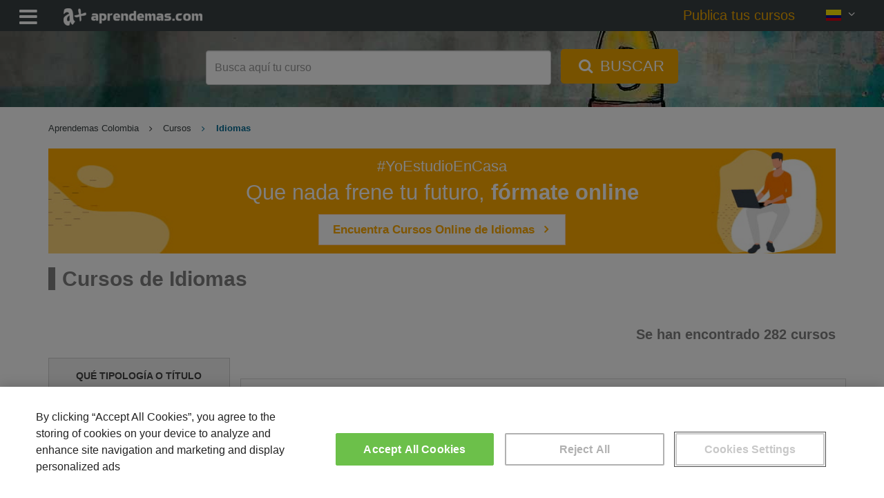

--- FILE ---
content_type: text/html; charset=UTF-8
request_url: https://www.aprendemas.com/co/cursos/idiomas/?utm_source=contenidos&utm_medium=contenidos&utm_campaign=contenidos-dejar-universidad
body_size: 17390
content:
<!DOCTYPE html>
<html lang="es">
    <head>  
                <title>Cursos de Idiomas | Aprendemas</title>
        <meta http-equiv="Content-Type" content="text/html; charset=utf-8" />
        <meta name="description" content="Cursos de Idiomas. Los idiomas son fundamentales para encontrar trabajo y un factor diferencial a la hora de ascender en la empresa. Encuentra todos en esta categoría" />
        <meta name="viewport" content="width=device-width, initial-scale=1">
        <meta name="robots" content="index,follow" />

        <link rel="dns-prefetch" href="//static.aprendemas.com" />
        <link rel="preconnect" href="//static.aprendemas.com" crossorigin>
        <link rel="dns-prefetch" href="https://www.googletagmanager.com">
        <link rel="preconnect" href="https://www.googletagmanager.com" crossorigin />
        <link rel="dns-prefetch" href="https://connect.facebook.net">
        <link rel="preconnect" href="https://connect.facebook.net" crossorigin />
        <link rel="dns-prefetch" href="https://www.google-analytics.com">
        <link rel="preconnect" href="https://www.google-analytics.com" crossorigin />
        <link rel="dns-prefetch" href="https://www.googleadservices.com">
        <link rel="preconnect" href="https://www.googleadservices.com" crossorigin />
        <link rel="dns-prefetch" href="https://cdn.cookielaw.org">
        <link rel="preconnect" href="https://cdn.cookielaw.org" crossorigin />

        <meta property="og:title" content="Cursos de Idiomas | Aprendemas" />
        <meta property="og:description" content="Cursos de Idiomas. Los idiomas son fundamentales para encontrar trabajo y un factor diferencial a la hora de ascender en la empresa. Encuentra todos en esta categoría" />
        <meta property="og:url" content="https://www.aprendemas.com/co/cursos/idiomas/"  />
        <meta property="og:type" content="website" />
        <meta property="og:image" content="" />
        <meta property="fb:admins" content="100002214779029"/>
        <meta property="fb:app_id" content="234081186753120"/>
        <link rel="shortcut icon" href="/favicon.ico">
        <link rel="apple-touch-icon" href="/apple-touch-icon.png">

        <link rel="canonical" href="https://www.aprendemas.com/co/cursos/idiomas/"  />
                
                                
                                        
                            <link rel="next" href="https://www.aprendemas.com/co/cursos/idiomas/2" />
            
                    
                    <!-- Google Tag Manager -->
    <script>(function(w,d,s,l,i){w[l]=w[l]||[];w[l].push({'gtm.start':
    new Date().getTime(),event:'gtm.js'});var f=d.getElementsByTagName(s)[0],
    j=d.createElement(s),dl=l!='dataLayer'?'&l='+l:'';j.async=true;j.src=
    'https://www.googletagmanager.com/gtm.js?id='+i+dl;f.parentNode.insertBefore(j,f);
    })(window,document,'script','dataLayer','GTM-PVR8W2H');</script>
    <!-- End Google Tag Manager -->
                    <link rel="preload" href="https://static.aprendemas.com/css/min/main-f973a5c697.min.css" as="style">
                
        <style>
            @font-face{font-family:fontello;src:url(https://static.aprendemas.com/fonts/fontello.eot?18876308);src:url(https://static.aprendemas.com/fonts/fontello.eot?18876308#iefix) format("embedded-opentype"),url(https://static.aprendemas.com/fonts/fontello.woff2?18876308) format("woff2"),url(https://static.aprendemas.com/fonts/fontello.woff?18876308) format("woff"),url(https://static.aprendemas.com/fonts/fontello.ttf?18876308) format("truetype"),url(https://static.aprendemas.com/fonts/fontello.svg?18876308#fontello) format("svg");font-weight:400;font-style:normal;font-display:block}
            @media screen and (-webkit-min-device-pixel-ratio:0){input:focus,select:focus,textarea:focus{font-size:16px!important;background:#eee!important}}@media screen and (-webkit-min-device-pixel-ratio:0){input,select,textarea{font-size:16px!important}}
            @supports (-webkit-touch-callout:none){.fa.fa-phone{color:#26c281!important}a[href^=tel]{color:#26c281!important;text-decoration:none!important}.footer-button-es{bottom:64px!important}.mobile-footer{height:65px!important}}            
                 
             
    a,body,div,form,h1,h2,h4,header,html,i,iframe,img,label,li,p,span,strong,ul{border:0;font:inherit;font-size:100%;margin:0;padding:0;vertical-align:baseline}h1,h2,h4{font-family:inherit;font-weight:500;line-height:1.1;color:inherit}h1,h2{margin-top:20px;margin-bottom:10px}html{font-size:16px!important}a,body,div,form,h1,h2,h3,h4,header,html,i,iframe,img,label,li,p,span,strong,ul{border:0;font:inherit;font-size:100%;margin:0;padding:0;vertical-align:baseline}body{line-height:1}ul{list-style:none}a{color:inherit;text-decoration:inherit}*{box-sizing:inherit}:after,:before{box-sizing:inherit}.accordion{position:relative;background-color:#fff}.btn-big{font-size:18px!important;letter-spacing:2px}.btn-search{background-image:linear-gradient(to bottom,#0098ef 0,#0098ef 100%);background-color:#0098ef;background-repeat:repeat-x;border-color:#0378ef;color:#394042;outline-style:none}.btn-search .fa-search{font-size:20px;font-size:1.25rem}.btn-blue{background-image:linear-gradient(to bottom,#0098ef 0,#0098ef 100%);background-color:#0098ef;background-repeat:repeat-x;border-color:#0098ef;color:#fff;outline-style:none}.view-more-state{display:none}.view-more-target{opacity:0;max-height:0;font-size:0;font-size:0}.view-more-state:not(:checked)~.view-more-wrap .view-more-target .filter-list-item{margin:0!important;padding:0!important;border:0!important}.view-more-trigger{display:inline-block;padding-top:10px;color:#006b94;width:100%;text-align:center}.view-more-trigger .fa{margin-left:3px}.language-picker{position:relative;display:inline-block}.language-picker .language-selected{background-color:transparent;color:#fff;height:100%;padding:0 16px;font-size:16px;border:none;margin-top:10px}.language-picker .language-content{background-color:#f9f9f9;box-shadow:0 8px 16px 0 rgba(0,0,0,.2);display:none;min-width:160px;position:absolute;right:0;z-index:1}.language-picker .language-content a{color:#394042;padding:12px 16px;text-decoration:none;display:block}.flag-icon{background-size:contain;background-position:50%;background-position-background-repeat:no-repeat}.flag-icon{position:relative;display:inline-block;width:1.3333333333em;line-height:1em}.flag-icon:before{content:" "}.flag-icon-img{height:auto;position:relative;display:inline-block;width:1.33333em;line-height:1em}.flag-icon-co{background-image:url(https\3A \2F \2F static\2E aprendemas\2E com\2F images/flags/4x3/co.svg)}.flag-icon-es{background-image:url(https\3A \2F \2F static\2E aprendemas\2E com\2F images/flags/4x3/es.svg)}.flag-icon-mx{background-image:url(https\3A \2F \2F static\2E aprendemas\2E com\2F images/flags/4x3/mx.svg)}.loader{margin:30px auto;font-size:6px;width:1em;height:1em;border-radius:50%;position:relative;text-indent:-9999em;animation:1.1s infinite loader;transform:translateZ(0)}@keyframes loader{0%,100%{box-shadow:0 -2.6em 0 0 #000,1.8em -1.8em 0 0 rgba(0,0,0,.2),2.5em 0 0 0 rgba(0,0,0,.2),1.75em 1.75em 0 0 rgba(0,0,0,.2),0 2.5em 0 0 rgba(0,0,0,.2),-1.8em 1.8em 0 0 rgba(0,0,0,.2),-2.6em 0 0 0 rgba(0,0,0,.5),-1.8em -1.8em 0 0 rgba(0,0,0,.7)}12.5%{box-shadow:0 -2.6em 0 0 rgba(0,0,0,.7),1.8em -1.8em 0 0 #000,2.5em 0 0 0 rgba(0,0,0,.2),1.75em 1.75em 0 0 rgba(0,0,0,.2),0 2.5em 0 0 rgba(0,0,0,.2),-1.8em 1.8em 0 0 rgba(0,0,0,.2),-2.6em 0 0 0 rgba(0,0,0,.2),-1.8em -1.8em 0 0 rgba(0,0,0,.5)}25%{box-shadow:0 -2.6em 0 0 rgba(0,0,0,.5),1.8em -1.8em 0 0 rgba(0,0,0,.7),2.5em 0 0 0 #000,1.75em 1.75em 0 0 rgba(0,0,0,.2),0 2.5em 0 0 rgba(0,0,0,.2),-1.8em 1.8em 0 0 rgba(0,0,0,.2),-2.6em 0 0 0 rgba(0,0,0,.2),-1.8em -1.8em 0 0 rgba(0,0,0,.2)}37.5%{box-shadow:0 -2.6em 0 0 rgba(0,0,0,.2),1.8em -1.8em 0 0 rgba(0,0,0,.5),2.5em 0 0 0 rgba(0,0,0,.7),1.75em 1.75em 0 0 #000,0 2.5em 0 0 rgba(0,0,0,.2),-1.8em 1.8em 0 0 rgba(0,0,0,.2),-2.6em 0 0 0 rgba(0,0,0,.2),-1.8em -1.8em 0 0 rgba(0,0,0,.2)}50%{box-shadow:0 -2.6em 0 0 rgba(0,0,0,.2),1.8em -1.8em 0 0 rgba(0,0,0,.2),2.5em 0 0 0 rgba(0,0,0,.5),1.75em 1.75em 0 0 rgba(0,0,0,.7),0 2.5em 0 0 #000,-1.8em 1.8em 0 0 rgba(0,0,0,.2),-2.6em 0 0 0 rgba(0,0,0,.2),-1.8em -1.8em 0 0 rgba(0,0,0,.2)}62.5%{box-shadow:0 -2.6em 0 0 rgba(0,0,0,.2),1.8em -1.8em 0 0 rgba(0,0,0,.2),2.5em 0 0 0 rgba(0,0,0,.2),1.75em 1.75em 0 0 rgba(0,0,0,.5),0 2.5em 0 0 rgba(0,0,0,.7),-1.8em 1.8em 0 0 #000,-2.6em 0 0 0 rgba(0,0,0,.2),-1.8em -1.8em 0 0 rgba(0,0,0,.2)}75%{box-shadow:0 -2.6em 0 0 rgba(0,0,0,.2),1.8em -1.8em 0 0 rgba(0,0,0,.2),2.5em 0 0 0 rgba(0,0,0,.2),1.75em 1.75em 0 0 rgba(0,0,0,.2),0 2.5em 0 0 rgba(0,0,0,.5),-1.8em 1.8em 0 0 rgba(0,0,0,.7),-2.6em 0 0 0 #000,-1.8em -1.8em 0 0 rgba(0,0,0,.2)}87.5%{box-shadow:0 -2.6em 0 0 rgba(0,0,0,.2),1.8em -1.8em 0 0 rgba(0,0,0,.2),2.5em 0 0 0 rgba(0,0,0,.2),1.75em 1.75em 0 0 rgba(0,0,0,.2),0 2.5em 0 0 rgba(0,0,0,.2),-1.8em 1.8em 0 0 rgba(0,0,0,.5),-2.6em 0 0 0 rgba(0,0,0,.7),-1.8em -1.8em 0 0 #000}}body{font-family:Roboto,sans-serif!important;font-size:14px;font-size:.875rem;font-weight:400;color:#333}h1{font-size:24px;font-size:1.5rem}h2{font-size:20px;font-size:1.25rem}h3{font-size:18px;font-size:1.125rem}.mt-3{margin-top:3rem!important}.content{padding-top:20px}.phone-number{color:#efa600;font-size:22px;font-size:1.375rem;font-weight:700}.thanksAsync{position:fixed;top:0;bottom:0;left:0;display:flex;align-items:center;height:100%;width:100%;background-color:rgba(0,0,0,.4);text-align:left;z-index:10}@media (max-width:767px){.language-picker .language-selected{padding:0}.content{padding-top:0}.thanksAsync{display:block;overflow-y:scroll}}.thanksAsync .thanks{background-color:#394042;color:#fff;max-width:100%;padding:20px 10px}.thanksAsync .modal-block{margin:0 auto}.thanksAsync .form-info{max-width:700px;padding:0 10px}.thanksAsync{display:none}.thanks{margin:0 auto;max-width:100%;min-width:320px}.thanks .thanks-happy{font-weight:700}.header{background-color:#394042;height:45px;position:fixed;top:0;width:100%;z-index:1}@media (max-width:767px){.thanksAsync .form-info{max-width:100%}.header{z-index:2}}.header .row{margin:0}.header .header-menu-list{color:#fff;float:left;margin:5px 10px 0 0;max-width:20%;padding-left:20px;display:none}.header .header-menu-list .header-menu-text{float:right;margin-top:12px;margin-left:10px}.header .header-menu-list .fa{font-size:30px;font-size:1.875rem;margin-top:5px;vertical-align:middle}.header .logo{float:left;margin:5px 10px 5px 0;padding-left:20px;max-width:20%}.header .logo img{margin:auto;height:25px;width:auto;margin-top:7px}.header .hiddenMenu{margin:0}.header .hiddenMenu .menu{float:left;max-width:100%;padding-top:14px}.header .hiddenMenu .menu ul{font-size:16px;font-size:1rem;list-style-type:none;margin:0;overflow:hidden;padding:0;width:100%}.header .hiddenMenu .menu ul li{display:inline-block;padding:0 10px}@media (max-width:1599px){.header .header-menu-list .header-menu-text{display:none}.header .hiddenMenu .menu ul li{font-size:14px;font-size:.875rem;padding:0 5px;border-bottom:5px solid transparent}}.header .hiddenMenu .menu ul li a{color:#fff;text-align:center;text-decoration:none}.header .hiddenMenu .menu ul .menu-states i.fa{vertical-align:top}@media (max-width:767px){.header .logo{padding-left:5px}.header .logo img{height:20px;margin-top:9px}.header .hiddenMenu .menu ul li{display:block;width:100%}.header .hiddenMenu .menu ul .menu-states i.fa{display:none}}.header .hiddenMenu .menu ul .menu-states .menu-states-hover{background-color:#f4f4f4;display:none;position:absolute;width:auto;top:100%}.header .hiddenMenu .menu ul .menu-states .menu-states-hover li{margin:3px 0;display:block;border-bottom:none;padding:1px 5px}.header .hiddenMenu .menu ul .menu-states .menu-states-hover li a{color:#333;font-size:14px;font-size:.875rem}.header .phone{-moz-align-items:center;-ms-align-items:center;align-items:center;display:table;display:flex;flex:1;float:right;height:45px;justify-content:flex-end;margin-left:10px;padding-right:20px;max-width:30%}.header .phone .language-picker,.header .phone .phone-number,.header .phone .phone-text{display:table-cell}.header .phone .phone-text{color:#fff;font-weight:100;margin-right:10px}@media (max-width:1024px){.header .logo{width:40px}.header .phone .phone-text{display:none}}.header .phone .phone-number{color:#fff;font-size:18px;font-size:1.125rem;font-weight:700}@media (max-width:767px){.header .phone{max-width:100%;width:70px}.header .phone .phone-text{display:none}.header .phone .phone-number{display:none}}.header .phone .language-picker{display:block;float:none;height:45px;position:initial}.search{-moz-align-items:center;-ms-align-items:center;align-items:center;display:table;display:flex;flex:1;height:80vh;margin-top:45px;min-height:500px;position:relative;width:100%;background-color:rgba(0,0,0,.2)}.search.mini{height:15vh;min-height:110px}@media (min-width:768px){.search.mini{background:url(https\3A \2F \2F static\2E aprendemas\2E com\2F images/sections/backgrounds/head-aprendemas-6e48d1d7a4efea572195eb688504cfca.jpg) no-repeat;background-size:cover;background-position:center center}}@media (max-width:1200px){.search.mini{background:url(https\3A \2F \2F static\2E aprendemas\2E com\2F images/sections/backgrounds/xl_head-aprendemas-6e48d1d7a4efea572195eb688504cfca.jpg) no-repeat;background-size:cover;background-position:center center}}@media (max-width:992px){.search.mini{background:url(https\3A \2F \2F static\2E aprendemas\2E com\2F images/sections/backgrounds/lg_head-aprendemas-6e48d1d7a4efea572195eb688504cfca.jpg) no-repeat;background-size:cover;background-position:center center}}.search.mini .search-box .search-container .form-search{margin:0}.search .search-box{color:#fff;display:table-cell;text-align:center;margin:0 auto;vertical-align:middle;width:100%}.search .search-box .search-container{margin:0 auto}.search .search-box .search-container .formBlock{min-height:50px}.search .search-box .search-container .form-search{margin:60px auto 0}.search .search-box .search-container .form-search .form-control{display:inline-block;font-size:20px;font-size:1.25rem;height:50px;padding:6px 12px;width:500px}@media (max-width:900px){.search .search-box .search-container{width:650px}.search .search-box .search-container .form-search .form-control{width:400px}}.search .search-box .search-container .form-search .btn-search{background-color:#efa600;border:#efa600;border-radius:5px;color:#fff;font-size:22px;font-size:1.375rem;height:50px;margin-left:10px;margin-top:-6px;padding:6px 20px}.search .search-box .search-container .form-search .btn-search .fa{font-size:inherit}@media (max-width:767px){.search{min-height:400px}.search.mini{background:#394042;height:5.3vh;min-height:40px;background-image:none}.search .search-box .search-container{width:100%;padding-left:0!important;padding-right:0!important}.search .search-box .search-container .formBlock{min-height:25px!important}.search .search-box .search-container .form-search .btn-search span{display:none}.search.mini .search-box .search-container .formBlock{padding:0}.search.mini .search-box .search-container .formBlock .form-group{margin-bottom:0}.search.mini .search-box .search-container .form-search .input-header-form-search{background-color:#fff;border:none;color:#fff;width:95%;font-size:14px}.search.mini .search-box .search-container .form-search .input-header-form-search::-webkit-input-placeholder{color:#333;opacity:.7;-webkit-text-emphasis:none;text-emphasis:none;text-align:center;font-size:.9375rem}.search.mini .search-box .search-container .form-search .input-header-form-search::-moz-placeholder{color:#333;opacity:.7;text-emphasis:none;text-align:center;font-size:.9375rem}.search.mini .search-box .search-container .form-search .input-header-form-search:-moz-placeholder{color:#333;opacity:.7;text-emphasis:none;text-align:center;font-size:.9375rem}.search.mini .search-box .search-container .form-search .input-header-form-search:-ms-input-placeholder{color:#333;opacity:.7;text-emphasis:none;text-align:center;font-size:.9375rem}.search.mini .search-box .search-container .form-search #form-seeker{margin-top:8px}.search.mini .search-box .search-container .form-search .form-control-head{background-color:#fff;color:#333;height:25px;width:95%}.search.mini .search-box .search-container .form-search .header-btn-search{margin-left:-44.5px;margin-top:-3px;padding:1px 10px;height:25px;border-radius:5px;font-size:.9375rem;background-color:#ffab00}.cta-courses{display:none}}.cta-courses{color:#efa600;padding-right:1.5em;font-weight:400;font-size:18px;font-size:1.125rem}@media (max-width:1599px){.header .hiddenMenu{display:none}.header .hiddenMenu .menu{top:0;left:0;width:100%;position:relative;background:#565e61;padding:5px 5px 0}.header .header-menu-list{display:block;width:auto}}.cta-courses{color:#efa600;padding-right:1.5em;font-weight:400;font-size:1.4em}.header .phone{max-width:none}@media (max-width:1810px){.header .hiddenMenu{display:none}.header .hiddenMenu .menu{top:0;left:0;width:100%;position:relative;background:#565e61;padding:5px 5px 0}.header .header-menu-list{display:block;width:auto}}.header-menu-text{display:none}.mobile-footer{display:none}.mobile-footer .phone{float:right;padding-right:5px;text-align:right;width:100%}.form-search{margin:5px 0}.form-search .form-group{margin-bottom:0}.breadcrumbs{font-size:12px;font-size:.75rem;margin-top:2px;overflow-wrap:break-word;word-wrap:break-word;white-space:normal}ul.breadcrumblist{padding-top:20px;margin-bottom:0;font-size:13px;display:-webkit-box;-webkit-box-orient:vertical;-webkit-line-clamp:1;overflow:hidden}ul.breadcrumblist .home-visible-xs{display:none}ul.breadcrumblist .home-hidden-xs{display:inline-block}ul.breadcrumblist li{list-style:none;display:inline-block;padding-right:.5em}ul.breadcrumblist li a{color:#394042}ul.breadcrumblist li:not(:first-child):before{padding-right:0;content:"\f105";font-family:fontello;font-style:normal;font-weight:400;speak:never;display:inline-block;text-decoration:inherit;width:1em;margin-right:.6em;text-align:center}ul.breadcrumblist li:last-child{font-weight:600;color:#006b94;display:initial}@media (max-width:767px){.mobile-footer{-moz-align-items:center;-ms-align-items:center;align-items:center;display:table;display:flex;flex:1;background:#394042;bottom:0;color:#fff;height:35px;position:fixed;width:100%;z-index:2}.mobile-footer .phone{padding-right:20px}.text-phone{display:inline-block;padding-right:10px}.color-phone{color:#26c281}ul.breadcrumblist .home-visible-xs{display:inline-block}ul.breadcrumblist .home-hidden-xs{display:none}ul.breadcrumblist li{display:none}ul.breadcrumblist li:first-child{display:inline-block}ul.breadcrumblist li:last-child{display:initial}ul.breadcrumblist li:nth-last-child(2){display:inline-block}ul.breadcrumblist li:not(:first-child):before{padding-right:0;content:"\f105";font-family:fontello;font-style:normal;font-weight:400;speak:never;display:inline-block;text-decoration:inherit;width:1em;margin-right:.2em;text-align:center}ul.breadcrumblist{padding-top:10px;margin-bottom:10px;margin-left:0}}.online-courses-promotion{background:url(https\3A \2F \2F static\2E aprendemas\2E com\2F images/online-promotion/Aprendemas_Desktop_Listados_1155x150px.jpg) no-repeat;color:#fff;background-color:#ffab00;background-size:650px;background-position:right bottom;text-align:left;height:150px;padding:2px 10px;height:auto}.online-courses-promotion .hashtag{font-size:1.2em;margin:10px 0 5px}.online-courses-promotion .online-promotion-title{font-size:1.5em;text-shadow:1px 1px #ffab00}.online-courses-promotion .online-promotion-title strong:before{content:" ";display:block}.online-courses-promotion .online-promotion-cta{background-color:#fff;padding:5px 10px;text-decoration:none;display:inline-block;color:#ffab00;font-weight:600;border:1px solid rgba(255,117,0,.3)}.online-courses-promotion .online-promotion-cta i{padding-left:10px;font-weight:700}@media (min-width:768px){.online-courses-promotion{padding:2px 0;background-size:cover;text-align:center}.online-courses-promotion .hashtag{font-size:1.6em;margin:8px 0 0}.online-courses-promotion .online-promotion-title{font-size:2.2em}.online-courses-promotion .online-promotion-title strong:before{content:"";display:inline}.online-courses-promotion .online-promotion-cta{padding:10px 20px;font-size:1.2em}}.seeker-courses{margin-top:40px}.seeker-courses .seeker-courses-header{font-size:20px;font-size:1.25rem;color:#818181;font-weight:700;margin-bottom:20px;text-align:right}@media (max-width:767px){.online-courses-promotion{background-image:none}.seeker-courses .seeker-courses-header{text-align:left;margin:0 0 20px}}.seeker-courses .course{border:1px solid #dad9d9;border-bottom:3px solid #dad9d9}.seeker-courses .filter-mobile{font-size:16px;font-size:1rem;background:#f4f4f4;border:1px solid #454545;color:#454545;display:none;font-weight:700;margin:0 auto 20px;padding:10px;text-align:center;width:100%}.seeker-courses .filter-mobile .fa-sliders{transform:rotate(90deg)}.seeker-courses .filter-list .filter-list-box{border:1px solid #d0d0d0;margin-bottom:10px}.seeker-courses .filter-list .filter-list-box .filter-list-title{font-size:14px;font-size:.875rem;background:#f4f4f4;color:#454545;font-weight:700;text-transform:uppercase;padding:15px 10px;text-align:center}.seeker-courses .filter-list .filter-list-box .filter-list-group{background:#f4f4f4;padding:0 5px 10px}.seeker-courses .filter-list .filter-list-box .filter-list-group .filter-list-item-uncheck{color:#454545;display:block;margin:0 5px;padding:5px 2px;position:relative;border-bottom:1px dotted #c9c9c9}.seeker-courses .filter-list .filter-list-box .filter-list-group .filter-list-item-cancel{padding:8px;position:absolute;right:0;top:0;color:#888!important}.seeker-courses .filter-list .filter-list-box .filter-list-group .filter-list-item{color:#454545;display:block;margin:0 5px;padding:5px 2px;position:relative;border-bottom:1px dotted #c9c9c9}.seeker-courses .filter-list .filter-list-box .filter-list-group .filter-list-item span{color:#858585}.form-loading{padding:0;background-color:#fff}.panel-group{margin-bottom:0!important}.accordion .panel{border:none;border-radius:3px;box-shadow:none;margin-bottom:15px}.accordion .panel-heading{padding:0;border:none;border-radius:3px}.accordion .panel-title a{display:block;padding:12px 15px 12px 5px;background:#fff;font-size:14px;font-weight:400;color:#efa600;position:relative;text-align:left;text-decoration:none;font-size:15px;line-height:25px;box-shadow:0 2px 1px -1px rgba(43,59,93,.3)}.accordion .panel-title a.collapsed{box-shadow:none;color:#333;box-shadow:0 2px 1px -1px rgba(43,59,93,.3)}.accordion .panel-title a.collapsed:before,.accordion .panel-title a:before{content:"+";font-family:fontello;width:25px;height:25px;line-height:28px;font-size:15px;font-weight:900;color:#efa600;text-align:center;position:absolute;top:8px;right:15px;transform:rotate(135deg);margin-top:14px;box-shadow:none}.accordion .panel-title a.collapsed:before{color:#676767;transform:rotate(0)}.accordion .panel-title a:after{content:"";width:1px;height:100%;background:#ececec;position:absolute;top:0;right:55px}.accordion .panel-title.nodirection a.collapsed:before,.accordion .panel-title.nodirection a:before{display:none}.accordion .panel-title.nodirection a:after{display:none}.section-header{font-size:30px;font-size:1.875rem;border-left:10px solid #818181;color:#818181;font-weight:700;padding-left:10px}.course{padding:10px 0;margin:30px 0}.course .course-provider-img{float:right;width:150px;height:84px}.course img{float:right;width:150px;height:84px}.course .course-title{font-size:26px;font-size:1.625rem;color:#006b94;font-weight:700;line-height:25px;margin:0;padding-left:5px}@media (max-width:767px){.seeker-courses .filter-mobile{display:block}.seeker-courses .filter-list{display:none}.course{padding-left:10px;padding-right:10px}.course .course-provider-img{width:100px;height:45px}.course img{width:100px;height:45px;float:none;margin:0 auto 10px}.course .course-title{font-size:18px;font-size:1.125rem;line-height:18px;float:left;margin-top:10px;width:100%}}.course .course-title a{color:#006b94}.course .course-title-list{padding-left:0}.course .course-provider-title{font-size:14px;font-size:.875rem;color:#efa600;margin:5px 0 0;padding-left:5px}@media (max-width:767px){.course .course-provider-title{font-size:13px;height:auto;margin:0;overflow:hidden}}@media (min-width:768px){.course .course-provider-title{padding-left:120px}}.course .course-provider-title-list{padding-left:0}.course .course-description{margin:5px 0;padding-left:0;word-break:break-word}.course .course-show-form{text-align:right;margin:5px 0}.course .course-show-form .btn .fa{margin-left:5px;font-size:14px}.course .course-show-form .course-modal-form{position:fixed;top:0;bottom:0;left:0;display:flex;align-items:center;height:100%;overflow-y:scroll;width:100%;background-color:rgba(0,0,0,.4);text-align:left;z-index:10}.course .course-show-form .course-modal-form .modal-block{margin:0 auto}.course .course-show-form .course-modal-form .modal-block .form-provider{display:block;background:#fff;justify-content:initial}.course .course-show-form .course-modal-form .modal-block .form-provider .course-provider-img-modal{margin-left:10px;float:left;border:1px solid #ccc}.course .course-show-form .course-modal-form .modal-block .form-provider .course-provider-img-modal img{width:100px;height:56px;margin:0}.course .course-show-form .course-modal-form .modal-block .form-provider .course-title{color:#006b94;padding:10px;text-align:left;font-size:20px}.course .course-show-form .course-modal-form .form-info{max-width:700px;padding:0 10px}.course-phrase-list{margin:0;padding-left:0;font-weight:600}.course-info{margin:10px 0;padding-left:0}.price-color{font-size:20px;font-size:1.25rem;text-align:right;color:#3aae3f;margin-bottom:5px}@media (max-width:767px){.course .course-show-form{margin:10px 0;text-align:center}.course .course-show-form .btn{margin-top:0;width:100%}.course .course-show-form .course-modal-form{display:block}.course .course-show-form .course-modal-form .modal-block .form-provider{height:auto;min-height:100px}.course .course-show-form .course-modal-form .modal-block .form-provider .course-provider-img-modal img{width:70px;height:39px;margin:0}.course .course-show-form .course-modal-form .modal-block .form-provider .course-title{font-size:18px;line-height:20px;padding:0 10px 10px}.course .course-show-form .course-modal-form .modal-block .form-provider .course-provider-title{margin:5px 0 10px;height:34px}.course .course-show-form .course-modal-form .form-info .form-title{padding-right:10px}.course .course-show-form .course-modal-form .form-info{max-width:100%}.course-info{margin-top:10px}.price-color{float:right;margin-top:0;width:100%;position:absolute;bottom:58px;padding-right:30px}}.price-color .fa{font-size:14px;font-size:.875rem;color:#333}input:-webkit-autofill{-webkit-animation-name:autofill;-webkit-animation-fill-mode:both}input::-webkit-inner-spin-button,input::-webkit-outer-spin-button{-webkit-appearance:none;margin:0}form label{font-weight:400;color:#394042;font-size:14px}.form-info{font-size:18px;font-size:1.125rem;align-items:center;background-color:#394042;color:#fff;display:flex;min-height:40px;position:relative;text-align:left;padding:20px 20px 4px}.form-info .fa{margin-right:10px;font-size:27px;font-size:1.6875rem}.form-info .form-close{position:absolute;right:0;top:5px}.form-info .form-close .fa{display:inline-block;font-size:25px;height:100%;vertical-align:top;transform:rotate(45deg)}.form-info.form-provider{background:#eaf3f8;border-bottom:1px solid #fff}.form-info.form-provider .form-provider-block{text-align:left;margin-bottom:40px}.form-info .form-title{font-size:20px;text-underline-offset:4px;font-weight:700}@media (max-width:767px){.form-info{background-color:#f4f4f4}.form-info .form-close{right:-6px;top:0}.form-info .form-close .fa{font-size:40px}.form-info.form-provider .form-provider-block{margin-bottom:0}.form-info .form-title{color:#333}.course-modal-form .form-close .fa{font-size:30px;padding:10px 10px 0 0;color:#333}}.form-group{position:relative}.form-group input[type]:not([type=checkbox]):not([type=radio]){height:38px;padding:12px 10px 0}.form-group label{width:100%;position:relative}.course-modal-form .form-close .fa{font-size:30px;color:#333}.course-modal-form .form-info{background-color:#f4f4f4;border-top:1px solid #f4f4f4}.course-modal-form .form-info .form-title{color:#333;padding:0 10px}.course-modal-form .modal-block{overflow-x:hidden;overflow-y:auto;max-height:calc(100vh - 1px)}.form-control{height:38px}#form-related-datacourses-popup{max-width:100vw;max-height:100vh;overflow-y:hidden}.related-datacourses-fields-list{display:none}.modal-header{background:rgba(37,194,128,.1607843137);color:#26c281}.modal-header .close{margin-top:-2px;float:right;background:0 0;border:0}.modal-body .btn-primary-modal,.modal-footer .btn-primary-modal{background-color:#26c281;color:#fff;padding:10px 60px;font-weight:700;font-size:16px}@media (max-width:767px){.modal-body .btn-primary-modal,.modal-footer .btn-primary-modal{margin-bottom:10px;width:100%}}.modal-body .small,.modal-footer .small{padding-top:10px;color:#999}.sending-related-datacourses{display:none}.sending-related-datacourses .info{text-align:center;color:#394042}.related-datacourses-list .title{font-size:18px;font-weight:700;margin-bottom:20px}.related-datacourses-list .buttons{text-align:center;margin-bottom:20px}.related-datacourses-list .buttons .button-cancel{text-align:left}#form-related-datacourses-popup .modal-header button{margin-top:1px}#form-related-datacourses-popup .modal-header .fa-times:before{font-size:20px}#form-related-datacourses-popup .modal-footer{text-align:left!important;border:0!important}#form-related-datacourses-popup .modal-footer #popupRelatedSend{font-size:18px}@media (max-width:767px){ #form-related-datacourses-popup .related-courses{height:calc(100vh - 300px);overflow-x:auto}#form-related-datacourses-popup .modal-dialog{width:100%;height:100%;margin:0;padding:0}#form-related-datacourses-popup .modal-dialog .modal-content{height:auto;min-height:100%;border-radius:0}.popupRelatedCancel{padding-left:0}}.fa{-moz-osx-font-smoothing:grayscale;-webkit-font-smoothing:antialiased;display:inline-block;font-style:normal;font-variant:normal;text-rendering:auto;line-height:1}.fa{font-family:fontello;font-style:normal;font-weight:400;speak:never;display:inline-block;text-decoration:inherit;width:1em;margin-right:.2em;text-align:center;font-variant:normal;text-transform:none;line-height:1em;margin-left:.2em;-webkit-font-smoothing:antialiased;-moz-osx-font-smoothing:grayscale}.fa-check:before{content:"✓"}.fa-times:before{content:"✕"}.fa-map-marker:before{content:"\e724"}.fa-angle-double-down:before{content:"\f103"}.fa-angle-right:before{content:"\f105"}.fa-angle-down:before{content:"\f107"}.fa-location-arrow:before{content:"\f124"}.fa-database:before{content:"\f1c0"}.fa-phone:before{content:"📞"}.fa-search:before{content:"🔍"}.fa-sliders:before{content:"\f1de"}.fa-bars:before{content:"\f0c9"}.fa-sort-down:before{content:"\f0dd"}.fa-home:before{content:"\e80f"}html{font-family:sans-serif;-ms-text-size-adjust:100%;-webkit-text-size-adjust:100%}body{margin:0}header{display:block}a{background-color:transparent}strong{font-weight:700}h1{font-size:2em;margin:.67em 0}img{border:0}button,input{color:inherit;font:inherit;margin:0}button{overflow:visible}button{text-transform:none}button{-webkit-appearance:button}button::-moz-focus-inner,input::-moz-focus-inner{border:0;padding:0}input{line-height:normal}input[type=checkbox]{box-sizing:border-box;padding:0}*{box-sizing:border-box}:after,:before{box-sizing:border-box}html{font-size:10px}body{font-family:"Helvetica Neue",Helvetica,Arial,sans-serif;font-size:14px;line-height:1.42857143;color:#333;background-color:#fff}button,input{font-family:inherit;font-size:inherit;line-height:inherit}a{color:#337ab7;text-decoration:none}img{vertical-align:middle}h1,h2,h3,h4{font-family:inherit;font-weight:500;line-height:1.1;color:inherit}h1,h2,h3{margin-top:20px;margin-bottom:10px}h4{margin-top:10px;margin-bottom:10px}h1{font-size:36px}h2{font-size:30px}h3{font-size:24px}h4{font-size:18px}p{margin:0 0 10px}.small{font-size:85%}.text-right{text-align:right}.text-center{text-align:center}ul{margin-top:0;margin-bottom:10px}ul ul{margin-bottom:0}.container{margin-right:auto;margin-left:auto;padding-left:15px;padding-right:15px}@media (min-width:768px){.course-modal-form .modal-block{max-height:calc(100vh - 100px)}.container{width:750px}}@media (min-width:992px){.container{width:970px}}@media (min-width:1200px){.container{width:1170px}}.row{margin-left:-15px;margin-right:-15px}.col-lg-3,.col-lg-9,.col-md-12,.col-md-3,.col-md-8,.col-md-9,.col-sm-3,.col-sm-9,.col-xs-12{position:relative;min-height:1px;padding-left:15px;padding-right:15px}.col-xs-12{float:left}.col-xs-12{width:100%}@media (min-width:768px){.col-sm-3,.col-sm-9{float:left}.col-sm-9{width:75%}.col-sm-3{width:25%}}@media (min-width:992px){.col-md-12,.col-md-3,.col-md-8,.col-md-9{float:left}.col-md-12{width:100%}.col-md-9{width:75%}.col-md-8{width:66.66666667%}.col-md-3{width:25%}}@media (min-width:1200px){.col-lg-3,.col-lg-9{float:left}.col-lg-9{width:75%}.col-lg-3{width:25%}}label{display:inline-block;max-width:100%;margin-bottom:5px;font-weight:700}input[type=checkbox]{margin:4px 0 0;line-height:normal}.form-control{display:block;width:100%;height:34px;padding:6px 12px;font-size:14px;line-height:1.42857143;color:#555;background-color:#fff;background-image:none;border:1px solid #ccc;border-radius:4px;box-shadow:inset 0 1px 1px rgba(0,0,0,.075)}.form-control::-moz-placeholder{color:#999;opacity:1}.form-control:-ms-input-placeholder{color:#999}.form-control::-webkit-input-placeholder{color:#999}.form-control::-ms-expand{border:0;background-color:transparent}.form-group{margin-bottom:15px}.btn{display:inline-block;margin-bottom:0;font-weight:400;text-align:center;vertical-align:middle;touch-action:manipulation;background-image:none;border:1px solid transparent;white-space:nowrap;padding:6px 12px;font-size:14px;line-height:1.42857143;border-radius:4px}.btn-link{color:#337ab7;font-weight:400;border-radius:0}.btn-link{background-color:transparent;box-shadow:none}.btn-link{border-color:transparent}.fade{opacity:0}.panel{margin-bottom:20px;background-color:#fff;border:1px solid transparent;border-radius:4px;box-shadow:0 1px 1px rgba(0,0,0,.05)}.panel-heading{padding:10px 15px;border-bottom:1px solid transparent;border-top-right-radius:3px;border-top-left-radius:3px}.panel-title{margin-top:0;margin-bottom:0;font-size:16px;color:inherit}.panel-title>a{color:inherit}.panel-group{margin-bottom:20px}.panel-group .panel{margin-bottom:0;border-radius:4px}.panel-group .panel-heading{border-bottom:0}.panel-default{border-color:#ddd}.panel-default>.panel-heading{color:#333;background-color:#f5f5f5;border-color:#ddd}.modal{display:none;overflow:hidden;position:fixed;top:0;right:0;bottom:0;left:0;z-index:1050;-webkit-overflow-scrolling:touch;outline:0}.modal.fade .modal-dialog{transform:translate(0,-25%)}.modal-dialog{position:relative;width:auto;margin:10px}.modal-content{position:relative;background-color:#fff;border:1px solid #999;border:1px solid rgba(0,0,0,.2);border-radius:6px;box-shadow:0 3px 9px rgba(0,0,0,.5);-webkit-background-clip:padding-box;background-clip:padding-box;outline:0}.modal-header{padding:15px;border-bottom:1px solid #e5e5e5}.modal-header .close{margin-top:-2px}.modal-title{margin:0;line-height:1.42857143}.modal-body{position:relative;padding:15px}.modal-footer{padding:15px;text-align:right;border-top:1px solid #e5e5e5}.modal-footer .btn+.btn{margin-left:5px;margin-bottom:0}@media (min-width:768px){.modal-dialog{width:600px;margin:30px auto}.modal-content{box-shadow:0 5px 15px rgba(0,0,0,.5)}}.clearfix:after,.clearfix:before,.container:after,.container:before,.modal-footer:after,.modal-footer:before,.modal-header:after,.modal-header:before,.row:after,.row:before{content:" ";display:table}.clearfix:after,.container:after,.modal-footer:after,.modal-header:after,.row:after{clear:both}.hidden{display:none!important}.visible-xs-block{display:none!important}@media (max-width:767px){.visible-xs-block{display:block!important}.hidden-xs{display:none!important}}.panel{box-shadow:0 1px 2px rgba(0,0,0,.05)}.panel-default>.panel-heading{background-image:linear-gradient(to bottom,#f5f5f5 0,#e8e8e8 100%);background-repeat:repeat-x}@media screen and (-webkit-min-device-pixel-ratio:0){input{font-size:16px!important}}@supports (-webkit-touch-callout:none){.fa.fa-phone{color:#26c281!important}.mobile-footer{height:65px!important}}        </style>
    </head>
    <body >
        <!-- Google Tag Manager (noscript) -->
<noscript><iframe src="https://www.googletagmanager.com/ns.html?id=GTM-PVR8W2H"
height="0" width="0" style="display:none;visibility:hidden"></iframe></noscript>
<!-- End Google Tag Manager (noscript) -->        <header class="header">
    <div class="row">
        <div class="header-menu-list">
            <i class="fa fa-bars"></i>
            <span class="header-menu-text">
                Menú
            </span>
        </div>
        <div class="logo">
            <a href="/co/" title="Aprendemas.com">
                <img width="200" height="25" src="https://static.aprendemas.com/images/pixel.png" alt="Aprendemas" class="lazy" data-src="https://static.aprendemas.com/images/logo-amas-white.png">
            </a>
        </div>
        <div class="phone">
            <a class="cta-courses" href="https://www.aprendemas.com/co/publica-tus-cursos/" title="Publica tus cursos">Publica tus cursos</a>
                        <div class="language-picker">
    <div class="language-selected">
        <img width="21" height="15" src="https://static.aprendemas.com/images/pixel.png" alt="co" class="lazy flag-icon-img" data-src="https://static.aprendemas.com/images/flags/co.png">
        <i class="fa fa-angle-down" aria-hidden="true"></i>
    </div>
    <div class="language-content">
                <a href="https://www.aprendemas.com/es/" title="Versión en España">
            <span class="flag-icon flag-icon-es"></span>
            España
        </a>
                <a href="https://www.aprendemas.com/mx/" title="Versión en México">
            <span class="flag-icon flag-icon-mx"></span>
            México
        </a>
                <a href="https://www.aprendemas.com/co/" title="Versión en Colombia">
            <span class="flag-icon flag-icon-co"></span>
            Colombia
        </a>
            </div>        
</div>
        </div>
        <div class="hiddenMenu">
            <div class="menu">
                
<ul itemscope itemtype="http://www.schema.org/SiteNavigationElement">
    <li itemprop="name">
        <a itemprop="url" href="https://www.aprendemas.com/co/cursos/" title="Los mejores cursos">Cursos</a>
    </li>

            <li itemprop="name"><a itemprop="url" href="https://www.aprendemas.com/co/maestrias/" title="Las mejores maestrías">Maestrías</a></li>
    
    <li itemprop="name">
        <a itemprop="url" href="https://www.aprendemas.com/co/carreras-universitarias/" title="Las mejores carreras universitarias">Carreras Universitarias</a>
    </li>

    
            

    
            <li itemprop="name"><a itemprop="url" href="https://www.aprendemas.com/co/doctorados/" title="Los mejores doctorados">Doctorados</a></li>
    
            <li itemprop="name"><a itemprop="url" href="https://www.aprendemas.com/co/online/" title="Las mejores maestrías y cursos en línea">En línea</a></li>
    
                <li itemprop="name" class="menu-states">
            <a itemprop="url" href="https://www.aprendemas.com/co/departamentos/" title="Las mejores maestrías y cursos en tu departamento">Departamentos <i class="fa fa-sort-down"></i></a>
                <ul class="menu-states-hover">
	<li><a href="/co/bogota-d-c/" title="Maestrías y cursos en Bogotá D.C.">Bogotá D.C.</a></li>
	<li><a href="/co/antioquia/" title="Maestrías y cursos en Antioquia">Antioquia</a></li>
	<li><a href="/co/valle-del-cauca/" title="Maestrías y cursos en Valle Del Cauca">Valle Del Cauca</a></li>
	<li><a href="/co/bolivar/" title="Maestrías y cursos en Bolívar">Bolívar</a></li>
	<li><a href="/co/atlantico/" title="Maestrías y cursos en Atlántico">Atlántico</a></li>
	<li><a href="/co/co-santander/" title="Maestrías y cursos en Santander">Santander</a></li>
	<li><a href="/co/departamentos/" title="Ver todos los departamentos">Ver todos los departamentos</a></li>
</ul>        </li>
    
    <li itemprop="name" ><a itemprop="url" href="/co/blog/" title="Blog de noticias">Noticias</a></li>

    <li itemprop="name"><a class="item-cta-courses" itemprop="url" href="https://www.aprendemas.com/co/publica-tus-cursos/" title="Publica tus cursos">Publica tus cursos</a></li>
</ul>
            </div>
        </div>
    </div>
</header>
                
                        <div class="search mini">
    <div id="search-box" class="search-box">
        <div class="search-container container">
            <div class="col-md-12 formBlock">
                    
    
<form method="post" id="home-seeker" name="form" class="form-search header-form-search">
    <div class="form-group">
        <label for="form-seeker">
            <input type="text" class="form-control input-header-form-search form-control-head " id="form-seeker" name="form-seeker" placeholder="Busca aquí tu curso">
            <button class="btn btn-search header-btn-search" title="Buscar" aria-label="Primary">
                <i class="fa fa-search" aria-hidden="true"></i> <span>BUSCAR</span>
            </button>
        </label>
    </div>
</form>
            </div>
                    </div>
    </div>
</div>        
                    <div class="breadcrumbs">
    <div class="container">
        <ul class="breadcrumblist">
            <li>
                <a href="https://www.aprendemas.com/co/" title="Home Aprendemas">
                    <span class="home-hidden-xs">Aprendemas Colombia</span>
                    <span class="home-visible-xs"><i class="fa fa-home" aria-hidden="true"></i></span>  
                </a>
            </li>
                                                            <li>
                                              
                            <a href="https://www.aprendemas.com/co/cursos/" title="Cursos" >Cursos</a>
                                                            </li>
                                                            <li>
                                            Idiomas
                                    </li>
                    </ul>
    </div>
</div>


<script type="application/ld+json">
    {
    "@context": "http://schema.org",
    "@type": "BreadcrumbList",
    "itemListElement":[
    {
    "@type": "ListItem",
    "position": 1,
    "item": {
    "@id": "https://www.aprendemas.com/co/",
    "name": "Aprendemas Colombia"
    }
    }
            ,{
        "@type": "ListItem",
        "position": 2,
        "item": {
        "@id": "https://www.aprendemas.comhttps://www.aprendemas.com/co/cursos/",
        "name": "Cursos"
        }
        }
            ,{
        "@type": "ListItem",
        "position": 3,
        "item": {
        "@id": "https://www.aprendemas.comhttps://www.aprendemas.com/co/cursos/idiomas/",
        "name": "Idiomas"
        }
        }
        ]
    }
</script>                <div class="body container content">
                
            <div class="online-courses-promotion" data-link="/co/cursos/online/idiomas/">
            <p class="hashtag">#YoEstudioEnCasa</p>
            <p class="online-promotion-title">Que nada frene tu futuro, <strong>fórmate online</strong></p>
            <p><a href="/co/cursos/online/idiomas/" class="online-promotion-cta" title="Encuentra Cursos Online de Idiomas" rel="nofollow">Encuentra Cursos Online de Idiomas<i class="fa fa-angle-right"></i></a></p>
        </div>
            
        <div class="row">
        <div class="col-md-12">
                            <h1 class="section-header">Cursos de Idiomas</h1>
                    </div>
    </div>
        
        <div class="row seeker">
        <div class="col-md-12 seeker-courses clearfix">
                
            <div class="row">
                <div class="seeker-courses-header col-md-12 text-right">
                                        Se han encontrado 282 cursos
                </div>
            </div>

            <div class="row">

                <div class="col-md-3">
    
    <div class="filter-mobile">
        <i class="fa fa-sliders" aria-hidden="true"></i>
        FILTRAR RESULTADOS
    </div>
    
    <div class="filter-list">
        
                <div class="filter-list-box">
            <div class="filter-list-title">
                Qué Tipología o Título
            </div>
            <div id="Filter-Filter-Typologies" class="filter-list-group">
    <input type="checkbox" class="view-more-state" id="viewMore-Filter-Typologies" name="viewMore"/>
    <div class="view-more-wrap">
                
                    
                                    
                                                                                                                        <span class="filter-list-item-uncheck">
                        <strong>Curso <span>(282)</span></strong>
                        <span class="filter-list-item-cancel" data-url="https://www.aprendemas.com/co/idiomas/"><i class="fa fa-times"></i></span>
                    </span>
                                                    
                                
                                    
                                                                                <a class="filter-list-item" href="https://www.aprendemas.com/co/carreras-universitarias/idiomas/" title="Carrera Universitaria" >
                Carrera Universitaria <span>(18)</span>
                </a>
                        
                                
                                    
                                                                                <a class="filter-list-item" href="https://www.aprendemas.com/co/maestrias/idiomas/" title="Maestría" >
                Maestría <span>(9)</span>
                </a>
                        
                             
                    </div>
</div>            
        </div>            
                
                <div class="filter-list-box">
            <div class="filter-list-title">
                 Modalidad / Lugar
            </div> 
                                                                                    <div id="Filter-Filter-States" class="filter-list-group">
    <input type="checkbox" class="view-more-state" id="viewMore-Filter-States" name="viewMore"/>
    <div class="view-more-wrap">
                
                    
                                    
                                                                                                            <a class="filter-list-item" href="https://www.aprendemas.com/co/cursos/semi-presencial/idiomas/" title="Semi-presencial" >
                Semi-presencial <span>(6)</span>
                </a>
                        
                                
                                    
                                                                                                            <a class="filter-list-item" href="https://www.aprendemas.com/co/cursos/online/idiomas/" title="Online" rel="nofollow">
                Online <span>(2)</span>
                </a>
                        
                            <br>
                                
                                    
                                                                                                            <a class="filter-list-item" href="https://www.aprendemas.com/co/cursos/bogota-d-c/idiomas/" title="Bogotá D.C." >
                Bogotá D.C. <span>(140)</span>
                </a>
                        
                                
                                    
                                                                                                            <a class="filter-list-item" href="https://www.aprendemas.com/co/cursos/antioquia/idiomas/" title="Antioquia" >
                Antioquia <span>(37)</span>
                </a>
                        
                                
                                    
                                                                                                            <a class="filter-list-item" href="https://www.aprendemas.com/co/cursos/co-santander/idiomas/" title="Santander" >
                Santander <span>(24)</span>
                </a>
                        
                                
                                    
                                                                                                            <a class="filter-list-item" href="https://www.aprendemas.com/co/cursos/valle-del-cauca/idiomas/" title="Valle Del Cauca" >
                Valle Del Cauca <span>(18)</span>
                </a>
                        
                                
                                    
                                                                                                            <a class="filter-list-item" href="https://www.aprendemas.com/co/cursos/tolima/idiomas/" title="Tolima" >
                Tolima <span>(17)</span>
                </a>
                        
                             
                            <span class="view-more-target">
                
                                        
                                                                                                                                                                            <a class="filter-list-item" href="https://www.aprendemas.com/co/cursos/boyaca/idiomas/" title="Boyacá" >
                        Boyacá <span>(7)</span>
                        </a>
                                                                    
                
                                        
                                                                                                                                                                            <a class="filter-list-item" href="https://www.aprendemas.com/co/cursos/bolivar/idiomas/" title="Bolívar" >
                        Bolívar <span>(6)</span>
                        </a>
                                                                    
                
                                        
                                                                                                                                                                            <a class="filter-list-item" href="https://www.aprendemas.com/co/cursos/arauca/idiomas/" title="Arauca" >
                        Arauca <span>(5)</span>
                        </a>
                                                                    
                
                                        
                                                                                                                                                                            <a class="filter-list-item" href="https://www.aprendemas.com/co/cursos/atlantico/idiomas/" title="Atlántico" >
                        Atlántico <span>(5)</span>
                        </a>
                                                                    
                
                                        
                                                                                                                                                                            <a class="filter-list-item" href="https://www.aprendemas.com/co/cursos/huila/idiomas/" title="Huila" >
                        Huila <span>(5)</span>
                        </a>
                                                                    
                
                                        
                                                                                                                                                                            <a class="filter-list-item" href="https://www.aprendemas.com/co/cursos/cundinamarca/idiomas/" title="Cundinamarca" >
                        Cundinamarca <span>(4)</span>
                        </a>
                                                                    
                
                                        
                                                                                                                                                                            <a class="filter-list-item" href="https://www.aprendemas.com/co/cursos/cauca/idiomas/" title="Cauca" rel="nofollow">
                        Cauca <span>(2)</span>
                        </a>
                                                                    
                
                                        
                                                                                                                                                                            <a class="filter-list-item" href="https://www.aprendemas.com/co/cursos/cesar/idiomas/" title="Cesar" rel="nofollow">
                        Cesar <span>(2)</span>
                        </a>
                                                                    
                
                                        
                                                                                                                                                                            <a class="filter-list-item" href="https://www.aprendemas.com/co/cursos/magdalena/idiomas/" title="Magdalena" rel="nofollow">
                        Magdalena <span>(2)</span>
                        </a>
                                                                    
                
                                        
                                                                                                                                                                            <a class="filter-list-item" href="https://www.aprendemas.com/co/cursos/amazonas/idiomas/" title="Amazonas" rel="nofollow">
                        Amazonas <span>(1)</span>
                        </a>
                                                                    
                
                                        
                                                                                                                                                                            <a class="filter-list-item" href="https://www.aprendemas.com/co/cursos/caldas/idiomas/" title="Caldas" rel="nofollow">
                        Caldas <span>(1)</span>
                        </a>
                                                                    
                
                                        
                                                                                                                                                                            <a class="filter-list-item" href="https://www.aprendemas.com/co/cursos/narino/idiomas/" title="Nariño" rel="nofollow">
                        Nariño <span>(1)</span>
                        </a>
                                                                    
                
                                        
                                                                                                                                                                            <a class="filter-list-item" href="https://www.aprendemas.com/co/cursos/quindio/idiomas/" title="Quindío" rel="nofollow">
                        Quindío <span>(1)</span>
                        </a>
                                                                    
                
                                        
                                                                                                                                                                            <a class="filter-list-item" href="https://www.aprendemas.com/co/cursos/risaralda/idiomas/" title="Risaralda" rel="nofollow">
                        Risaralda <span>(1)</span>
                        </a>
                                                                    
                
                                        
                                                                                                                                                                            <a class="filter-list-item" href="https://www.aprendemas.com/co/cursos/sucre/idiomas/" title="Sucre" rel="nofollow">
                        Sucre <span>(1)</span>
                        </a>
                                                                    
                                        
            </span>
            <label for="viewMore-Filter-States" class="view-more-trigger">
                <span>Ver más</span><i class="fa fa-angle-double-down" aria-hidden="true"></i>
            </label>
            </div>
</div>            
        </div>            
              
        
                <div class="filter-list-box">
            <div class="filter-list-title">
                Cursos relacionados con Idiomas
            </div>
                            
                             
                        
            <div id="Filter-categories" class="filter-list-group">
    <input type="checkbox" class="view-more-state" id="viewMore-categories" name="viewMore"/>
    <div class="view-more-wrap">
                                                                                                <span class="filter-list-item-uncheck">
                        <strong>Idiomas </strong> 
                        <span class="filter-list-item-cancel" data-url="https://www.aprendemas.com/co/cursos/"><i class="fa fa-times"></i></span>
                    </span>
                                            
                    
                                    
                                                                                <a class="filter-list-item" href="https://www.aprendemas.com/co/cursos/idiomas/ingles/" title="Inglés" >
                Inglés <span>(163)</span>
                </a>
                        
                                
                                    
                                                                                <a class="filter-list-item" href="https://www.aprendemas.com/co/cursos/idiomas/frances/" title="Francés" >
                Francés <span>(37)</span>
                </a>
                        
                                
                                    
                                                                                <a class="filter-list-item" href="https://www.aprendemas.com/co/cursos/idiomas/aleman/" title="Alemán" >
                Alemán <span>(17)</span>
                </a>
                        
                                
                                    
                                                                                <a class="filter-list-item" href="https://www.aprendemas.com/co/cursos/idiomas/portugues/" title="Portugués" >
                Portugués <span>(17)</span>
                </a>
                        
                                
                                    
                                                                                <a class="filter-list-item" href="https://www.aprendemas.com/co/cursos/idiomas/italiano/" title="Italiano" >
                Italiano <span>(13)</span>
                </a>
                        
                                
                                    
                                                                                <a class="filter-list-item" href="https://www.aprendemas.com/co/cursos/idiomas/chino/" title="Chino" >
                Chino <span>(11)</span>
                </a>
                        
                                
                                    
                                                                                <a class="filter-list-item" href="https://www.aprendemas.com/co/cursos/idiomas/otros-idiomas/" title="Otros Idiomas" >
                Otros Idiomas <span>(11)</span>
                </a>
                        
                                
                                    
                                                                                <a class="filter-list-item" href="https://www.aprendemas.com/co/cursos/idiomas/idiomas-para-empresas/" title="Idiomas para empresas" >
                Idiomas para empresas <span>(5)</span>
                </a>
                        
                                
                                    
                                                                                <a class="filter-list-item" href="https://www.aprendemas.com/co/cursos/idiomas/espanol/" title="Español" >
                Español <span>(4)</span>
                </a>
                        
                                
                                    
                                                                                <a class="filter-list-item" href="https://www.aprendemas.com/co/cursos/idiomas/idiomas-trabajo/" title="Idiomas + Trabajo" rel="nofollow">
                Idiomas + Trabajo <span>(3)</span>
                </a>
                        
                             
                            <span class="view-more-target">
                
                                        
                                                                                                                                <a class="filter-list-item" href="https://www.aprendemas.com/co/cursos/idiomas/idiomas-en-el-extranjero/" title="Idiomas en el Extranjero" rel="nofollow">
                        Idiomas en el Extranjero <span>(1)</span>
                        </a>
                                                                    
                                        
            </span>
            <label for="viewMore-categories" class="view-more-trigger">
                <span>Ver más</span><i class="fa fa-angle-double-down" aria-hidden="true"></i>
            </label>
            </div>
</div>             
        </div>            
                

    </div>

</div>

                <div class="col-md-9">

            <div class="row text-center hidden-xs" id="amas-co-cat-11-900x125-1">
        </div>
        
            
                
<div class="row course ">

    <script type="text/javascript">
        dataLayer = window.dataLayer || [];
        var centerViewsObj = dataLayer.find(item => item.centerViews);
        var newItem = {
            idMaestro: 4998,
            name: "Institución de Educación Superior Tecnologica del Sur"
        };
        if (centerViewsObj) {
            centerViewsObj.centerViews.push(newItem);
        } else {
            dataLayer.push({
                centerViews: [newItem]
            });
        }
    </script>
    
    <div class="col-md-12 clearfix">
    
    <div class="row">
        
        <div class="col-xs-12 col-sm-9 col-md-9 col-lg-9">
            
                                    <h2 class="course-title course-title-list">
                <a href="https://www.aprendemas.com/co/curso/ingles-niveles-a1-a2-b1-y-b2-1165600/" title="Inglés niveles: A1, A2, B1 Y B2">
                    Inglés niveles: A1, A2, B1 Y B2
                </a>
            </h2>

                         
            
                
                                <a href="https://www.aprendemas.com/co/centros/institucion-de-educacion-superior-tecnologica-del-sur-43128/" class="course-provider-title course-provider-title-list text-center" title="Cursos de Institución de Educación Superior Tecnologica del Sur">
                    Institución de Educación Superior Tecnologica del Sur
                </a>
            		
                    </div>
            
            <div class="hidden-xs col-sm-3 col-md-3 col-lg-3">
                        </div>
            </div>
        
</div>


    
    <div class="col-md-8 col-xs-12">
                        <div class="course-description">
                
        </div>
                <div class="course-info">
                    </div>
    </div>

    <!--DEPLEGABLE START-->
<div class="col-md-8 col-xs-12">
            <div class="panel-group accordion" role="tablist" aria-multiselectable="true">
            <div class="panel panel-default">
                <div class="panel-heading" role="tab" id="heading1165600">
                    <h3 class="panel-title nodirection">
                        <a class="collapsed">
                                <span class="course-location-mode"> <i class="fa fa-location-arrow" aria-hidden="true"></i>
            Presencial
        </span>
 
                            <br>
                                
    <i class="fa fa-map-marker" aria-hidden="true"></i>
    Impartido en:
    <span class="course-location-state">
                            Bogotá D.C.
            
        </span>
   
                        </a>
                    </h3>
                </div>
            </div>
        </div>              
    
</div>

<!--DEPLEGABLE END-->

    <div class="col-md-12 course-show-form">
              
        <button data-type="modal" data-datid="1177932" data-forid="10729"  
                data-proid="43128" data-couid="1165600" data-daturl="https://www.aprendemas.com/co/curso/ingles-niveles-a1-a2-b1-y-b2-1165600/" class="btn btn-blue btn-big">
            Más información
            <i class="fa fa-angle-right" aria-hidden="true"></i>
        </button>
                
        <div id="mod-1177932" class="course-modal-form hidden">
            <div class="modal-block">
                <div class="form-info">
                    <span class="form-title">Contacta ahora con el centro</span>
                    <div class="form-close">
                        <i class="fa">+</i>
                    </div>
                </div>
                <div class="form-info form-provider">
                    <div class="course-title">
                        Inglés niveles: A1, A2, B1 Y B2
                    </div>                    
                    <div class="course-provider-img-modal text-center">
                        <img width="100" height="56" title="Institución de Educación Superior Tecnologica del Sur"
                             alt="Institución de Educación Superior Tecnologica del Sur "
                             class="lazy"
                             src="https://static.aprendemas.com/images/pixel.png"
                             data-src="">
                    </div>
                    <div class="form-provider-block">
                        <div class="course-provider-title">
                            Institución de Educación Superior Tecnologica del Sur
                        </div>
                    </div>
                </div>
                <div id="modform-1177932" class="form-loading"></div>
            </div>
        </div>

    </div>
                
    <script type="application/ld+json">
{
	"@context": "http://schema.org",
	"@type": "Course",
	"name": "Inglés niveles: A1, A2, B1 Y B2",
	"description": "Inglés niveles: A1, A2, B1 Y B2",
	"url": "https://www.aprendemas.com/co/curso/ingles-niveles-a1-a2-b1-y-b2-1165600/",
	            
	"provider": {
		"@type": "EducationalOrganization",
		"name": "Institución de Educación Superior Tecnologica del Sur",
        "sameAs": "https://https://www.aprendemas.com/co/centros/institucion-de-educacion-superior-tecnologica-del-sur-43128/",		"logo": "https://static.aprendemas.com/images/logo_buscador.png",
        "url": "https://www.aprendemas.com/co/centros/institucion-de-educacion-superior-tecnologica-del-sur-43128/"
            },
	"inLanguage": "es"
}
</script>
</div>        
            
                
<div class="row course ">

    <script type="text/javascript">
        dataLayer = window.dataLayer || [];
        var centerViewsObj = dataLayer.find(item => item.centerViews);
        var newItem = {
            idMaestro: 4998,
            name: "Connecttions - Instituto de inglés"
        };
        if (centerViewsObj) {
            centerViewsObj.centerViews.push(newItem);
        } else {
            dataLayer.push({
                centerViews: [newItem]
            });
        }
    </script>
    
    <div class="col-md-12 clearfix">
    
    <div class="row">
        
        <div class="col-xs-12 col-sm-9 col-md-9 col-lg-9">
            
                                    <h2 class="course-title course-title-list">
                <a href="https://www.aprendemas.com/co/curso/curso-de-ingles-1160660/" title="Curso de Inglés">
                    Curso de Inglés
                </a>
            </h2>

                         
            
                
                                <a href="https://www.aprendemas.com/co/centros/connecttions-instituto-de-ingles-43755/" class="course-provider-title course-provider-title-list text-center" title="Cursos de Connecttions - Instituto de inglés">
                    Connecttions - Instituto de inglés
                </a>
            		
                    </div>
            
            <div class="hidden-xs col-sm-3 col-md-3 col-lg-3">
                        </div>
            </div>
        
</div>


    
    <div class="col-md-8 col-xs-12">
                        <div class="course-description">
                 
        </div>
                <div class="course-info">
                    </div>
    </div>

    <!--DEPLEGABLE START-->
<div class="col-md-8 col-xs-12">
            <div class="panel-group accordion" role="tablist" aria-multiselectable="true">
            <div class="panel panel-default">
                <div class="panel-heading" role="tab" id="heading1160660">
                    <h3 class="panel-title nodirection">
                        <a class="collapsed">
                                <span class="course-location-mode"> <i class="fa fa-location-arrow" aria-hidden="true"></i>
            Online
        </span>
 
                            <br>
                               
                        </a>
                    </h3>
                </div>
            </div>
        </div>              
    
</div>

<!--DEPLEGABLE END-->

    <div class="col-md-12 course-show-form">
              
        <button data-type="modal" data-datid="1172650" data-forid="10729"  
                data-proid="43755" data-couid="1160660" data-daturl="https://www.aprendemas.com/co/curso/curso-de-ingles-1160660/" class="btn btn-blue btn-big">
            Más información
            <i class="fa fa-angle-right" aria-hidden="true"></i>
        </button>
                
        <div id="mod-1172650" class="course-modal-form hidden">
            <div class="modal-block">
                <div class="form-info">
                    <span class="form-title">Contacta ahora con el centro</span>
                    <div class="form-close">
                        <i class="fa">+</i>
                    </div>
                </div>
                <div class="form-info form-provider">
                    <div class="course-title">
                        Curso de Inglés
                    </div>                    
                    <div class="course-provider-img-modal text-center">
                        <img width="100" height="56" title="Connecttions - Instituto de inglés"
                             alt="Connecttions - Instituto de inglés "
                             class="lazy"
                             src="https://static.aprendemas.com/images/pixel.png"
                             data-src="">
                    </div>
                    <div class="form-provider-block">
                        <div class="course-provider-title">
                            Connecttions - Instituto de inglés
                        </div>
                    </div>
                </div>
                <div id="modform-1172650" class="form-loading"></div>
            </div>
        </div>

    </div>
                
    <script type="application/ld+json">
{
	"@context": "http://schema.org",
	"@type": "Course",
	"name": "Curso de Inglés",
	"description": "Curso de Inglés",
	"url": "https://www.aprendemas.com/co/curso/curso-de-ingles-1160660/",
	            
	"provider": {
		"@type": "EducationalOrganization",
		"name": "Connecttions - Instituto de inglés",
        "sameAs": "https://https://www.aprendemas.com/co/centros/connecttions-instituto-de-ingles-43755/",		"logo": "https://static.aprendemas.com/images/logo_buscador.png",
        "url": "https://www.aprendemas.com/co/centros/connecttions-instituto-de-ingles-43755/"
            },
	"inLanguage": "es"
}
</script>
</div>        
            
                
<div class="row course ">

    <script type="text/javascript">
        dataLayer = window.dataLayer || [];
        var centerViewsObj = dataLayer.find(item => item.centerViews);
        var newItem = {
            idMaestro: 4998,
            name: "Connecttions - Instituto de inglés"
        };
        if (centerViewsObj) {
            centerViewsObj.centerViews.push(newItem);
        } else {
            dataLayer.push({
                centerViews: [newItem]
            });
        }
    </script>
    
    <div class="col-md-12 clearfix">
    
    <div class="row">
        
        <div class="col-xs-12 col-sm-9 col-md-9 col-lg-9">
            
                                    <h2 class="course-title course-title-list">
                <a href="https://www.aprendemas.com/co/curso/ingles-intensivo-1160656/" title="Inglés intensivo">
                    Inglés intensivo
                </a>
            </h2>

                         
            
                
                                <a href="https://www.aprendemas.com/co/centros/connecttions-instituto-de-ingles-43755/" class="course-provider-title course-provider-title-list text-center" title="Cursos de Connecttions - Instituto de inglés">
                    Connecttions - Instituto de inglés
                </a>
            		
                    </div>
            
            <div class="hidden-xs col-sm-3 col-md-3 col-lg-3">
                        </div>
            </div>
        
</div>


    
    <div class="col-md-8 col-xs-12">
                        <div class="course-description">
                   
        </div>
                <div class="course-info">
                    </div>
    </div>

    <!--DEPLEGABLE START-->
<div class="col-md-8 col-xs-12">
            <div class="panel-group accordion" role="tablist" aria-multiselectable="true">
            <div class="panel panel-default">
                <div class="panel-heading" role="tab" id="heading1160656">
                    <h3 class="panel-title nodirection">
                        <a class="collapsed">
                                <span class="course-location-mode"> <i class="fa fa-location-arrow" aria-hidden="true"></i>
            Presencial
        </span>
 
                            <br>
                                
    <i class="fa fa-map-marker" aria-hidden="true"></i>
    Impartido en:
    <span class="course-location-state">
                            Tolima
            
        </span>
   
                        </a>
                    </h3>
                </div>
            </div>
        </div>              
    
</div>

<!--DEPLEGABLE END-->

    <div class="col-md-12 course-show-form">
              
        <button data-type="modal" data-datid="1172646" data-forid="10729"  
                data-proid="43755" data-couid="1160656" data-daturl="https://www.aprendemas.com/co/curso/ingles-intensivo-1160656/" class="btn btn-blue btn-big">
            Más información
            <i class="fa fa-angle-right" aria-hidden="true"></i>
        </button>
                
        <div id="mod-1172646" class="course-modal-form hidden">
            <div class="modal-block">
                <div class="form-info">
                    <span class="form-title">Contacta ahora con el centro</span>
                    <div class="form-close">
                        <i class="fa">+</i>
                    </div>
                </div>
                <div class="form-info form-provider">
                    <div class="course-title">
                        Inglés intensivo
                    </div>                    
                    <div class="course-provider-img-modal text-center">
                        <img width="100" height="56" title="Connecttions - Instituto de inglés"
                             alt="Connecttions - Instituto de inglés "
                             class="lazy"
                             src="https://static.aprendemas.com/images/pixel.png"
                             data-src="">
                    </div>
                    <div class="form-provider-block">
                        <div class="course-provider-title">
                            Connecttions - Instituto de inglés
                        </div>
                    </div>
                </div>
                <div id="modform-1172646" class="form-loading"></div>
            </div>
        </div>

    </div>
                
    <script type="application/ld+json">
{
	"@context": "http://schema.org",
	"@type": "Course",
	"name": "Inglés intensivo",
	"description": "Inglés intensivo",
	"url": "https://www.aprendemas.com/co/curso/ingles-intensivo-1160656/",
	            
	"provider": {
		"@type": "EducationalOrganization",
		"name": "Connecttions - Instituto de inglés",
        "sameAs": "https://https://www.aprendemas.com/co/centros/connecttions-instituto-de-ingles-43755/",		"logo": "https://static.aprendemas.com/images/logo_buscador.png",
        "url": "https://www.aprendemas.com/co/centros/connecttions-instituto-de-ingles-43755/"
            },
	"inLanguage": "es"
}
</script>
</div>        
            
                
<div class="row course ">

    <script type="text/javascript">
        dataLayer = window.dataLayer || [];
        var centerViewsObj = dataLayer.find(item => item.centerViews);
        var newItem = {
            idMaestro: 4998,
            name: "Oxford Centre Tolima"
        };
        if (centerViewsObj) {
            centerViewsObj.centerViews.push(newItem);
        } else {
            dataLayer.push({
                centerViews: [newItem]
            });
        }
    </script>
    
    <div class="col-md-12 clearfix">
    
    <div class="row">
        
        <div class="col-xs-12 col-sm-9 col-md-9 col-lg-9">
            
                                    <h2 class="course-title course-title-list">
                <a href="https://www.aprendemas.com/co/curso/elementary-1155656/" title="Elementary">
                    Elementary
                </a>
            </h2>

                         
            
                
                                <a href="https://www.aprendemas.com/co/centros/oxford-centre-tolima-43468/" class="course-provider-title course-provider-title-list text-center" title="Cursos de Oxford Centre Tolima">
                    Oxford Centre Tolima
                </a>
            		
                    </div>
            
            <div class="hidden-xs col-sm-3 col-md-3 col-lg-3">
                        </div>
            </div>
        
</div>


    
    <div class="col-md-8 col-xs-12">
                        <div class="course-description">
                         
        </div>
                <div class="course-info">
                    </div>
    </div>

    <!--DEPLEGABLE START-->
<div class="col-md-8 col-xs-12">
            <div class="panel-group accordion" role="tablist" aria-multiselectable="true">
            <div class="panel panel-default">
                <div class="panel-heading" role="tab" id="heading1155656">
                    <h3 class="panel-title nodirection">
                        <a class="collapsed">
                                <span class="course-location-mode"> <i class="fa fa-location-arrow" aria-hidden="true"></i>
            Presencial
        </span>
 
                            <br>
                                
    <i class="fa fa-map-marker" aria-hidden="true"></i>
    Impartido en:
    <span class="course-location-state">
                            Tolima
            
        </span>
   
                        </a>
                    </h3>
                </div>
            </div>
        </div>              
    
</div>

<!--DEPLEGABLE END-->

    <div class="col-md-12 course-show-form">
              
        <button data-type="modal" data-datid="1164136" data-forid="10729"  
                data-proid="43468" data-couid="1155656" data-daturl="https://www.aprendemas.com/co/curso/elementary-1155656/" class="btn btn-blue btn-big">
            Más información
            <i class="fa fa-angle-right" aria-hidden="true"></i>
        </button>
                
        <div id="mod-1164136" class="course-modal-form hidden">
            <div class="modal-block">
                <div class="form-info">
                    <span class="form-title">Contacta ahora con el centro</span>
                    <div class="form-close">
                        <i class="fa">+</i>
                    </div>
                </div>
                <div class="form-info form-provider">
                    <div class="course-title">
                        Elementary
                    </div>                    
                    <div class="course-provider-img-modal text-center">
                        <img width="100" height="56" title="Oxford Centre Tolima"
                             alt="Oxford Centre Tolima "
                             class="lazy"
                             src="https://static.aprendemas.com/images/pixel.png"
                             data-src="">
                    </div>
                    <div class="form-provider-block">
                        <div class="course-provider-title">
                            Oxford Centre Tolima
                        </div>
                    </div>
                </div>
                <div id="modform-1164136" class="form-loading"></div>
            </div>
        </div>

    </div>
                
    <script type="application/ld+json">
{
	"@context": "http://schema.org",
	"@type": "Course",
	"name": "Elementary",
	"description": "Elementary",
	"url": "https://www.aprendemas.com/co/curso/elementary-1155656/",
	            
	"provider": {
		"@type": "EducationalOrganization",
		"name": "Oxford Centre Tolima",
        "sameAs": "https://https://www.aprendemas.com/co/centros/oxford-centre-tolima-43468/",		"logo": "https://static.aprendemas.com/images/logo_buscador.png",
        "url": "https://www.aprendemas.com/co/centros/oxford-centre-tolima-43468/"
            },
	"inLanguage": "es"
}
</script>
</div>        
            
                
<div class="row course ">

    <script type="text/javascript">
        dataLayer = window.dataLayer || [];
        var centerViewsObj = dataLayer.find(item => item.centerViews);
        var newItem = {
            idMaestro: 4998,
            name: "FUNDETEC"
        };
        if (centerViewsObj) {
            centerViewsObj.centerViews.push(newItem);
        } else {
            dataLayer.push({
                centerViews: [newItem]
            });
        }
    </script>
    
    <div class="col-md-12 clearfix">
    
    <div class="row">
        
        <div class="col-xs-12 col-sm-9 col-md-9 col-lg-9">
            
                                    <h2 class="course-title course-title-list">
                <a href="https://www.aprendemas.com/co/curso/curso-idioma-ingles-1137812/" title="Curso idioma inglés">
                    Curso idioma inglés
                </a>
            </h2>

                         
            
                
                                <a href="https://www.aprendemas.com/co/centros/fundetec-40472/" class="course-provider-title course-provider-title-list text-center" title="Cursos de FUNDETEC">
                    FUNDETEC
                </a>
            		
                    </div>
            
            <div class="hidden-xs col-sm-3 col-md-3 col-lg-3">
                        </div>
            </div>
        
</div>


    
    <div class="col-md-8 col-xs-12">
                        <div class="course-info">
                <span><i class="fa fa-clock-o" aria-hidden="true"></i> Duración: 3 semestres </span>
        </div>
    </div>

    <!--DEPLEGABLE START-->
<div class="col-md-8 col-xs-12">
            <div class="panel-group accordion" role="tablist" aria-multiselectable="true">
            <div class="panel panel-default">
                <div class="panel-heading" role="tab" id="heading1137812">
                    <h3 class="panel-title nodirection">
                        <a class="collapsed">
                                <span class="course-location-mode"> <i class="fa fa-location-arrow" aria-hidden="true"></i>
            Presencial
        </span>
 
                            <br>
                                
    <i class="fa fa-map-marker" aria-hidden="true"></i>
    Impartido en:
    <span class="course-location-state">
                            Sucre
            
        </span>
   
                        </a>
                    </h3>
                </div>
            </div>
        </div>              
    
</div>

<!--DEPLEGABLE END-->

    <div class="col-md-12 course-show-form">
              
        <button data-type="modal" data-datid="1137812" data-forid="10729"  
                data-proid="40472" data-couid="1137812" data-daturl="https://www.aprendemas.com/co/curso/curso-idioma-ingles-1137812/" class="btn btn-blue btn-big">
            Más información
            <i class="fa fa-angle-right" aria-hidden="true"></i>
        </button>
                
        <div id="mod-1137812" class="course-modal-form hidden">
            <div class="modal-block">
                <div class="form-info">
                    <span class="form-title">Contacta ahora con el centro</span>
                    <div class="form-close">
                        <i class="fa">+</i>
                    </div>
                </div>
                <div class="form-info form-provider">
                    <div class="course-title">
                        Curso idioma inglés
                    </div>                    
                    <div class="course-provider-img-modal text-center">
                        <img width="100" height="56" title="FUNDETEC"
                             alt="FUNDETEC "
                             class="lazy"
                             src="https://static.aprendemas.com/images/pixel.png"
                             data-src="">
                    </div>
                    <div class="form-provider-block">
                        <div class="course-provider-title">
                            FUNDETEC
                        </div>
                    </div>
                </div>
                <div id="modform-1137812" class="form-loading"></div>
            </div>
        </div>

    </div>
                
    <script type="application/ld+json">
{
	"@context": "http://schema.org",
	"@type": "Course",
	"name": "Curso idioma inglés",
	"description": "Curso idioma inglés",
	"url": "https://www.aprendemas.com/co/curso/curso-idioma-ingles-1137812/",
	        "timeRequired":"P3 semestres H",    
	"provider": {
		"@type": "EducationalOrganization",
		"name": "FUNDETEC",
        "sameAs": "https://https://www.aprendemas.com/co/centros/fundetec-40472/",		"logo": "https://static.aprendemas.com/images/logo_buscador.png",
        "url": "https://www.aprendemas.com/co/centros/fundetec-40472/"
            },
	"inLanguage": "es"
}
</script>
</div>        
            
                
<div class="row course ">

    <script type="text/javascript">
        dataLayer = window.dataLayer || [];
        var centerViewsObj = dataLayer.find(item => item.centerViews);
        var newItem = {
            idMaestro: 4998,
            name: "Formación Integral Colombia Ltda"
        };
        if (centerViewsObj) {
            centerViewsObj.centerViews.push(newItem);
        } else {
            dataLayer.push({
                centerViews: [newItem]
            });
        }
    </script>
    
    <div class="col-md-12 clearfix">
    
    <div class="row">
        
        <div class="col-xs-12 col-sm-9 col-md-9 col-lg-9">
            
                                    <h2 class="course-title course-title-list">
                <a href="https://www.aprendemas.com/co/curso/english-immersion-program-1132762/" title="English immersion program">
                    English immersion program
                </a>
            </h2>

                         
            
                
                                <a href="https://www.aprendemas.com/co/centros/formacion-integral-colombia-ltda-43070/" class="course-provider-title course-provider-title-list text-center" title="Cursos de Formación Integral Colombia Ltda">
                    Formación Integral Colombia Ltda
                </a>
            		
                    </div>
            
            <div class="hidden-xs col-sm-3 col-md-3 col-lg-3">
                        </div>
            </div>
        
</div>


    
    <div class="col-md-8 col-xs-12">
                        <div class="course-info">
                    </div>
    </div>

    <!--DEPLEGABLE START-->
<div class="col-md-8 col-xs-12">
            <div class="panel-group accordion" role="tablist" aria-multiselectable="true">
            <div class="panel panel-default">
                <div class="panel-heading" role="tab" id="heading1132762">
                    <h3 class="panel-title nodirection">
                        <a class="collapsed">
                                <span class="course-location-mode"> <i class="fa fa-location-arrow" aria-hidden="true"></i>
            Presencial
        </span>
 
                            <br>
                                
    <i class="fa fa-map-marker" aria-hidden="true"></i>
    Impartido en:
    <span class="course-location-state">
                            Bogotá D.C.
            
        </span>
   
                        </a>
                    </h3>
                </div>
            </div>
        </div>              
    
</div>

<!--DEPLEGABLE END-->

    <div class="col-md-12 course-show-form">
              
        <button data-type="modal" data-datid="1132762" data-forid="10729"  
                data-proid="43070" data-couid="1132762" data-daturl="https://www.aprendemas.com/co/curso/english-immersion-program-1132762/" class="btn btn-blue btn-big">
            Más información
            <i class="fa fa-angle-right" aria-hidden="true"></i>
        </button>
                
        <div id="mod-1132762" class="course-modal-form hidden">
            <div class="modal-block">
                <div class="form-info">
                    <span class="form-title">Contacta ahora con el centro</span>
                    <div class="form-close">
                        <i class="fa">+</i>
                    </div>
                </div>
                <div class="form-info form-provider">
                    <div class="course-title">
                        English immersion program
                    </div>                    
                    <div class="course-provider-img-modal text-center">
                        <img width="100" height="56" title="Formación Integral Colombia Ltda"
                             alt="Formación Integral Colombia Ltda "
                             class="lazy"
                             src="https://static.aprendemas.com/images/pixel.png"
                             data-src="">
                    </div>
                    <div class="form-provider-block">
                        <div class="course-provider-title">
                            Formación Integral Colombia Ltda
                        </div>
                    </div>
                </div>
                <div id="modform-1132762" class="form-loading"></div>
            </div>
        </div>

    </div>
                
    <script type="application/ld+json">
{
	"@context": "http://schema.org",
	"@type": "Course",
	"name": "English immersion program",
	"description": "English immersion program",
	"url": "https://www.aprendemas.com/co/curso/english-immersion-program-1132762/",
	            
	"provider": {
		"@type": "EducationalOrganization",
		"name": "Formación Integral Colombia Ltda",
        "sameAs": "https://https://www.aprendemas.com/co/centros/formacion-integral-colombia-ltda-43070/",		"logo": "https://static.aprendemas.com/images/logo_buscador.png",
        "url": "https://www.aprendemas.com/co/centros/formacion-integral-colombia-ltda-43070/"
            },
	"inLanguage": "es"
}
</script>
</div>        
            
                
<div class="row course ">

    <script type="text/javascript">
        dataLayer = window.dataLayer || [];
        var centerViewsObj = dataLayer.find(item => item.centerViews);
        var newItem = {
            idMaestro: 4998,
            name: "WISE UP"
        };
        if (centerViewsObj) {
            centerViewsObj.centerViews.push(newItem);
        } else {
            dataLayer.push({
                centerViews: [newItem]
            });
        }
    </script>
    
    <div class="col-md-12 clearfix">
    
    <div class="row">
        
        <div class="col-xs-12 col-sm-9 col-md-9 col-lg-9">
            
                                    <h2 class="course-title course-title-list">
                <a href="https://www.aprendemas.com/co/curso/ingles-para-adultos-1093362/" title="ingles para adultos">
                    ingles para adultos
                </a>
            </h2>

                         
            
                
                                <a href="https://www.aprendemas.com/co/centros/wise-up-42425/" class="course-provider-title course-provider-title-list text-center" title="Cursos de WISE UP">
                    WISE UP
                </a>
            		
                    </div>
            
            <div class="hidden-xs col-sm-3 col-md-3 col-lg-3">
                        </div>
            </div>
        
</div>


    
    <div class="col-md-8 col-xs-12">
                <div class="course-phrase-list">
              
        </div>
                        <div class="course-info">
                    </div>
    </div>

    <!--DEPLEGABLE START-->
<div class="col-md-8 col-xs-12">
            <div class="panel-group accordion" role="tablist" aria-multiselectable="true">
            <div class="panel panel-default">
                <div class="panel-heading" role="tab" id="heading1093362">
                    <h3 class="panel-title nodirection">
                        <a class="collapsed">
                                <span class="course-location-mode"> <i class="fa fa-location-arrow" aria-hidden="true"></i>
            Presencial
        </span>
 
                            <br>
                                
    <i class="fa fa-map-marker" aria-hidden="true"></i>
    Impartido en:
    <span class="course-location-state">
                            Bogotá D.C.
            
        </span>
   
                        </a>
                    </h3>
                </div>
            </div>
        </div>              
    
</div>

<!--DEPLEGABLE END-->

    <div class="col-md-12 course-show-form">
              
        <button data-type="modal" data-datid="1093362" data-forid="10729"  
                data-proid="42425" data-couid="1093362" data-daturl="https://www.aprendemas.com/co/curso/ingles-para-adultos-1093362/" class="btn btn-blue btn-big">
            Más información
            <i class="fa fa-angle-right" aria-hidden="true"></i>
        </button>
                
        <div id="mod-1093362" class="course-modal-form hidden">
            <div class="modal-block">
                <div class="form-info">
                    <span class="form-title">Contacta ahora con el centro</span>
                    <div class="form-close">
                        <i class="fa">+</i>
                    </div>
                </div>
                <div class="form-info form-provider">
                    <div class="course-title">
                        ingles para adultos
                    </div>                    
                    <div class="course-provider-img-modal text-center">
                        <img width="100" height="56" title="WISE UP"
                             alt="WISE UP "
                             class="lazy"
                             src="https://static.aprendemas.com/images/pixel.png"
                             data-src="">
                    </div>
                    <div class="form-provider-block">
                        <div class="course-provider-title">
                            WISE UP
                        </div>
                    </div>
                </div>
                <div id="modform-1093362" class="form-loading"></div>
            </div>
        </div>

    </div>
                
    <script type="application/ld+json">
{
	"@context": "http://schema.org",
	"@type": "Course",
	"name": "ingles para adultos",
	"description": "ingles para adultos",
	"url": "https://www.aprendemas.com/co/curso/ingles-para-adultos-1093362/",
	            
	"provider": {
		"@type": "EducationalOrganization",
		"name": "WISE UP",
        "sameAs": "https://https://www.aprendemas.com/co/centros/wise-up-42425/",		"logo": "https://static.aprendemas.com/images/logo_buscador.png",
        "url": "https://www.aprendemas.com/co/centros/wise-up-42425/"
            },
	"inLanguage": "es"
}
</script>
</div>        
            
                
<div class="row course ">

    <script type="text/javascript">
        dataLayer = window.dataLayer || [];
        var centerViewsObj = dataLayer.find(item => item.centerViews);
        var newItem = {
            idMaestro: 4998,
            name: "UNIVERSIDAD DE LOS ANDES"
        };
        if (centerViewsObj) {
            centerViewsObj.centerViews.push(newItem);
        } else {
            dataLayer.push({
                centerViews: [newItem]
            });
        }
    </script>
    
    <div class="col-md-12 clearfix">
    
    <div class="row">
        
        <div class="col-xs-12 col-sm-9 col-md-9 col-lg-9">
            
                                    <h2 class="course-title course-title-list">
                <a href="https://www.aprendemas.com/co/curso/preparacion-para-el-toefl-y-el-ielts-decima-primera-promocion-1075773/" title="Preparación para el TOEFL y el IELTS / Décima primera promoción">
                    Preparación para el TOEFL y el IELTS / Décima primera promoción
                </a>
            </h2>

                         
            
                
                                <a href="https://www.aprendemas.com/co/centros/universidad-de-los-andes-42075/" class="course-provider-title course-provider-title-list text-center" title="Cursos de UNIVERSIDAD DE LOS ANDES">
                    UNIVERSIDAD DE LOS ANDES
                </a>
            		
                    </div>
            
            <div class="hidden-xs col-sm-3 col-md-3 col-lg-3">
                        </div>
            </div>
        
</div>


    
    <div class="col-md-8 col-xs-12">
                <div class="course-phrase-list">
              
        </div>
                        <div class="course-info">
                <span><i class="fa fa-clock-o" aria-hidden="true"></i> Duración: 50</span>
    <span><i class="fa fa-calendar-o" aria-hidden="true"></i> Horario: Lunes, martes, miércoles y jueves  5:30 p.m. a 8:30 p.m.</span>
        </div>
    </div>

    <!--DEPLEGABLE START-->
<div class="col-md-8 col-xs-12">
            <div class="panel-group accordion" role="tablist" aria-multiselectable="true">
            <div class="panel panel-default">
                <div class="panel-heading" role="tab" id="heading1075773">
                    <h3 class="panel-title nodirection">
                        <a class="collapsed">
                                <span class="course-location-mode"> <i class="fa fa-location-arrow" aria-hidden="true"></i>
            Presencial
        </span>
 
                            <br>
                                
    <i class="fa fa-map-marker" aria-hidden="true"></i>
    Impartido en:
    <span class="course-location-state">
                            Bogotá D.C.
            
        </span>
   
                        </a>
                    </h3>
                </div>
            </div>
        </div>              
    
</div>

<!--DEPLEGABLE END-->

    <div class="col-md-12 course-show-form">
              
        <button data-type="modal" data-datid="1075773" data-forid="10729"  
                data-proid="42075" data-couid="1075773" data-daturl="https://www.aprendemas.com/co/curso/preparacion-para-el-toefl-y-el-ielts-decima-primera-promocion-1075773/" class="btn btn-blue btn-big">
            Más información
            <i class="fa fa-angle-right" aria-hidden="true"></i>
        </button>
                
        <div id="mod-1075773" class="course-modal-form hidden">
            <div class="modal-block">
                <div class="form-info">
                    <span class="form-title">Contacta ahora con el centro</span>
                    <div class="form-close">
                        <i class="fa">+</i>
                    </div>
                </div>
                <div class="form-info form-provider">
                    <div class="course-title">
                        Preparación para el TOEFL y el IELTS / Décima primera promoción
                    </div>                    
                    <div class="course-provider-img-modal text-center">
                        <img width="100" height="56" title="UNIVERSIDAD DE LOS ANDES"
                             alt="UNIVERSIDAD DE LOS ANDES "
                             class="lazy"
                             src="https://static.aprendemas.com/images/pixel.png"
                             data-src="">
                    </div>
                    <div class="form-provider-block">
                        <div class="course-provider-title">
                            UNIVERSIDAD DE LOS ANDES
                        </div>
                    </div>
                </div>
                <div id="modform-1075773" class="form-loading"></div>
            </div>
        </div>

    </div>
                
    <script type="application/ld+json">
{
	"@context": "http://schema.org",
	"@type": "Course",
	"name": "Preparación para el TOEFL y el IELTS / Décima primera promoción",
	"description": "Preparación para el TOEFL y el IELTS / Décima primera promoción",
	"url": "https://www.aprendemas.com/co/curso/preparacion-para-el-toefl-y-el-ielts-decima-primera-promocion-1075773/",
	        "timeRequired":"P50H",    
	"provider": {
		"@type": "EducationalOrganization",
		"name": "UNIVERSIDAD DE LOS ANDES",
        "sameAs": "https://https://www.aprendemas.com/co/centros/universidad-de-los-andes-42075/",		"logo": "https://static.aprendemas.com/images/logo_buscador.png",
        "url": "https://www.aprendemas.com/co/centros/universidad-de-los-andes-42075/"
            },
	"inLanguage": "es"
}
</script>
</div>        
            
                
<div class="row course ">

    <script type="text/javascript">
        dataLayer = window.dataLayer || [];
        var centerViewsObj = dataLayer.find(item => item.centerViews);
        var newItem = {
            idMaestro: 4998,
            name: "AMERICAN SYSTEM SERVICES"
        };
        if (centerViewsObj) {
            centerViewsObj.centerViews.push(newItem);
        } else {
            dataLayer.push({
                centerViews: [newItem]
            });
        }
    </script>
    
    <div class="col-md-12 clearfix">
    
    <div class="row">
        
        <div class="col-xs-12 col-sm-9 col-md-9 col-lg-9">
            
                                    <h2 class="course-title course-title-list">
                <a href="https://www.aprendemas.com/co/curso/practice-lineb-learning-2-0-773281/" title="practice Lineb- Learning 2.0">
                    practice Lineb- Learning 2.0
                </a>
            </h2>

                         
            
                
                                <a href="https://www.aprendemas.com/co/centros/american-system-services-35135/" class="course-provider-title course-provider-title-list text-center" title="Cursos de AMERICAN SYSTEM SERVICES">
                    AMERICAN SYSTEM SERVICES
                </a>
            		
                    </div>
            
            <div class="hidden-xs col-sm-3 col-md-3 col-lg-3">
                        </div>
            </div>
        
</div>


    
    <div class="col-md-8 col-xs-12">
                <div class="course-phrase-list">
              
        </div>
                        <div class="course-info">
                    </div>
    </div>

    <!--DEPLEGABLE START-->
<div class="col-md-8 col-xs-12">
            <div class="panel-group accordion" role="tablist" aria-multiselectable="true">
            <div class="panel panel-default">
                <div class="panel-heading" role="tab" id="heading773281">
                    <h3 class="panel-title nodirection">
                        <a class="collapsed">
                                <span class="course-location-mode"> <i class="fa fa-location-arrow" aria-hidden="true"></i>
            Presencial
        </span>
 
                            <br>
                                
    <i class="fa fa-map-marker" aria-hidden="true"></i>
    Impartido en:
    <span class="course-location-state">
                            Bogotá D.C.
            
        </span>
   
                        </a>
                    </h3>
                </div>
            </div>
        </div>              
    
</div>

<!--DEPLEGABLE END-->

    <div class="col-md-12 course-show-form">
              
        <button data-type="modal" data-datid="773281" data-forid="10729"  
                data-proid="35135" data-couid="773281" data-daturl="https://www.aprendemas.com/co/curso/practice-lineb-learning-2-0-773281/" class="btn btn-blue btn-big">
            Más información
            <i class="fa fa-angle-right" aria-hidden="true"></i>
        </button>
                
        <div id="mod-773281" class="course-modal-form hidden">
            <div class="modal-block">
                <div class="form-info">
                    <span class="form-title">Contacta ahora con el centro</span>
                    <div class="form-close">
                        <i class="fa">+</i>
                    </div>
                </div>
                <div class="form-info form-provider">
                    <div class="course-title">
                        practice Lineb- Learning 2.0
                    </div>                    
                    <div class="course-provider-img-modal text-center">
                        <img width="100" height="56" title="AMERICAN SYSTEM SERVICES"
                             alt="AMERICAN SYSTEM SERVICES "
                             class="lazy"
                             src="https://static.aprendemas.com/images/pixel.png"
                             data-src="">
                    </div>
                    <div class="form-provider-block">
                        <div class="course-provider-title">
                            AMERICAN SYSTEM SERVICES
                        </div>
                    </div>
                </div>
                <div id="modform-773281" class="form-loading"></div>
            </div>
        </div>

    </div>
                
    <script type="application/ld+json">
{
	"@context": "http://schema.org",
	"@type": "Course",
	"name": "practice Lineb- Learning 2.0",
	"description": "practice Lineb- Learning 2.0",
	"url": "https://www.aprendemas.com/co/curso/practice-lineb-learning-2-0-773281/",
	            
	"provider": {
		"@type": "EducationalOrganization",
		"name": "AMERICAN SYSTEM SERVICES",
        "sameAs": "https://https://www.aprendemas.com/co/centros/american-system-services-35135/",		"logo": "https://static.aprendemas.com/images/logo_buscador.png",
        "url": "https://www.aprendemas.com/co/centros/american-system-services-35135/"
            },
	"inLanguage": "es"
}
</script>
</div>        
            
                
<div class="row course ">

    <script type="text/javascript">
        dataLayer = window.dataLayer || [];
        var centerViewsObj = dataLayer.find(item => item.centerViews);
        var newItem = {
            idMaestro: 4998,
            name: "ESCUELA DE IDIOMAS LINK TUTORIAL ENGLISH"
        };
        if (centerViewsObj) {
            centerViewsObj.centerViews.push(newItem);
        } else {
            dataLayer.push({
                centerViews: [newItem]
            });
        }
    </script>
    
    <div class="col-md-12 clearfix">
    
    <div class="row">
        
        <div class="col-xs-12 col-sm-9 col-md-9 col-lg-9">
            
                                    <h2 class="course-title course-title-list">
                <a href="https://www.aprendemas.com/co/curso/ingles-para-empresas-1101686/" title="Inglés para empresas">
                    Inglés para empresas
                </a>
            </h2>

                         
            
                
                                <a href="https://www.aprendemas.com/co/centros/escuela-de-idiomas-link-tutorial-english-37490/" class="course-provider-title course-provider-title-list text-center" title="Cursos de ESCUELA DE IDIOMAS LINK TUTORIAL ENGLISH">
                    ESCUELA DE IDIOMAS LINK TUTORIAL ENGLISH
                </a>
            		
                    </div>
            
            <div class="hidden-xs col-sm-3 col-md-3 col-lg-3">
                        </div>
            </div>
        
</div>


    
    <div class="col-md-8 col-xs-12">
                        <div class="course-info">
                <span><i class="fa fa-calendar-o" aria-hidden="true"></i> Horario: A convenir con la empresa: Mañana, tarde, noche y fines de semana</span>
        </div>
    </div>

    <!--DEPLEGABLE START-->
<div class="col-md-8 col-xs-12">
            <div class="panel-group accordion" role="tablist" aria-multiselectable="true">
            <div class="panel panel-default">
                <div class="panel-heading" role="tab" id="heading1101686">
                    <h3 class="panel-title nodirection">
                        <a class="collapsed">
                                <span class="course-location-mode"> <i class="fa fa-location-arrow" aria-hidden="true"></i>
            Presencial
        </span>
 
                            <br>
                                
    <i class="fa fa-map-marker" aria-hidden="true"></i>
    Impartido en:
    <span class="course-location-state">
                            Antioquia
            
        </span>
   
                        </a>
                    </h3>
                </div>
            </div>
        </div>              
    
</div>

<!--DEPLEGABLE END-->

    <div class="col-md-12 course-show-form">
              
        <button data-type="modal" data-datid="1101686" data-forid="10729"  
                data-proid="37490" data-couid="1101686" data-daturl="https://www.aprendemas.com/co/curso/ingles-para-empresas-1101686/" class="btn btn-blue btn-big">
            Más información
            <i class="fa fa-angle-right" aria-hidden="true"></i>
        </button>
                
        <div id="mod-1101686" class="course-modal-form hidden">
            <div class="modal-block">
                <div class="form-info">
                    <span class="form-title">Contacta ahora con el centro</span>
                    <div class="form-close">
                        <i class="fa">+</i>
                    </div>
                </div>
                <div class="form-info form-provider">
                    <div class="course-title">
                        Inglés para empresas
                    </div>                    
                    <div class="course-provider-img-modal text-center">
                        <img width="100" height="56" title="ESCUELA DE IDIOMAS LINK TUTORIAL ENGLISH"
                             alt="ESCUELA DE IDIOMAS LINK TUTORIAL ENGLISH "
                             class="lazy"
                             src="https://static.aprendemas.com/images/pixel.png"
                             data-src="">
                    </div>
                    <div class="form-provider-block">
                        <div class="course-provider-title">
                            ESCUELA DE IDIOMAS LINK TUTORIAL ENGLISH
                        </div>
                    </div>
                </div>
                <div id="modform-1101686" class="form-loading"></div>
            </div>
        </div>

    </div>
                
    <script type="application/ld+json">
{
	"@context": "http://schema.org",
	"@type": "Course",
	"name": "Inglés para empresas",
	"description": "Inglés para empresas",
	"url": "https://www.aprendemas.com/co/curso/ingles-para-empresas-1101686/",
	            
	"provider": {
		"@type": "EducationalOrganization",
		"name": "ESCUELA DE IDIOMAS LINK TUTORIAL ENGLISH",
        "sameAs": "https://https://www.aprendemas.com/co/centros/escuela-de-idiomas-link-tutorial-english-37490/",		"logo": "https://static.aprendemas.com/images/logo_buscador.png",
        "url": "https://www.aprendemas.com/co/centros/escuela-de-idiomas-link-tutorial-english-37490/"
            },
	"inLanguage": "es"
}
</script>
</div>        
        
    
    <div class="row">
    <div class="wrapper col-md-12">
        <ul class="pagination">

                        
                            <li class="current">
                                                        <a href="/co/cursos/idiomas/" title="Página 1 de cursos">1</a>
                                </li>
                            <li class="">
                                    <a href="/co/cursos/idiomas/2" title="Página 2 de cursos">2</a>
                                </li>
                            <li class="">
                                    <a href="/co/cursos/idiomas/3" title="Página 3 de cursos">3</a>
                                </li>
                            <li class="">
                                    <a href="/co/cursos/idiomas/4" title="Página 4 de cursos">4</a>
                                </li>
                            <li class="">
                                    <a href="/co/cursos/idiomas/5" title="Página 5 de cursos">5</a>
                                </li>
                            <li class="">
                                    <a href="/co/cursos/idiomas/6" title="Página 6 de cursos">6</a>
                                </li>
                            <li class="">
                                    <a href="/co/cursos/idiomas/7" title="Página 7 de cursos">7</a>
                                </li>
                            <li class="">
                                    <a href="/co/cursos/idiomas/8" title="Página 8 de cursos">8</a>
                                </li>
                            <li class="">
                                    <a href="/co/cursos/idiomas/9" title="Página 9 de cursos">9</a>
                                </li>
                            <li class="">
                                    <a href="/co/cursos/idiomas/10" title="Página 10 de cursos">10</a>
                                </li>
                        
                            <li class="next">
                    <a href="/co/cursos/idiomas/2" title="Página siguiente de cursos">
                        <span>
                            <i class="fa fa-angle-right" aria-hidden="true"></i>
                        </span>
                    </a>
                </li>
                        
        </ul>
    </div>
</div>
    
    <div id="thanksAsync" class="thanksAsync">
    <div class="modal-block">
        <div class="form-info">
            <i class="fa fa-check"></i>
            Tus datos se han enviado correctamente
            <div class="form-close">
                <i class="fa">+</i>
            </div>
        </div>
        <div class="thanks">
            Hemos recibido correctamente su solicitud
            <br/>
            <br/>
            El centro contactará contigo en un plazo máximo de 48 horas para facilitarte todos los detalles
            del
            curso.
            <br/>
            <br/>
            Por favor, revisa tu correo, en breve recibirás un email con la confirmación de tu solicitud.

            <div class="thanks-happy mt-3">
                ¡Happy Learning!
            </div>
        </div>
    </div>
</div>
</div>
            </div>

                            <div class="footer-boxes">
                    <p>Encuentra el mejor programa de cursos en idiomas </p>
                    <p class="section-description">Los idiomas son fundamentales para encontrar trabajo y un factor diferencial a la hora de ascender en la empresa. El inglés es el idioma más usado en el mundo y también el más importante en el mundo de los negocios, pero el chino, especialmente el mandarín, ha adquirido mucha fuerza. Otros lenguajes e idiomas en auge en Europa son el alemán, italiano y francés, aunque para llegar a nuevos mercados el ruso, el japonés y el árabe son las lenguas más indicadas. Y por supuesto, el español que te abre muchas puertas para trabajar como profesor, traductor e intérprete entre otras profesiones relacionadas con las lenguas extranjeras. Encuentra todos los cursos en idiomas  en esta categoría y elige el curso para aprender idiomas en tiempo récord (cursos intensivos) y preparatorios para exámenes oficiales de idiomas</p>
                </div>                    
                            
        </div>
    </div>
    <div id="form-related-datacourses-popup" class="modal fade" role="dialog" data-keyboard="false" data-backdrop="static">
    <div class="modal-dialog ">
        <div class="modal-content ">
            <div class="modal-header">
                <button type="button" class="close" data-dismiss="modal"><i class="fa fa-times" aria-hidden="true"></i></button>
                <h4 class="modal-title">Solicitud enviada correctamente</h4>
            </div>
            <div class="modal-body">
                <div class="related-datacourses-list">
                    <p class="title">¿Desea pedir información de estos cursos relacionados?</p>
                    <div class="buttons visible-xs-block">
                        <button type="button" class="btn btn-primary-modal dev-popupRelatedSend" id="popupRelatedSendUp">
                            Pedir información
                            <i class="fa fa-angle-right" aria-hidden="true"></i>
                        </button>
                        <div class="button-cancel">
                            <button type="button" class="btn btn-link popupRelatedCancel" data-dismiss="modal">
                                No, gracias
                            </button>
                        </div>
                    </div>
                    <div class="related-courses">
                        <ul class="media-list " id="relatedDatacourses"></ul>
                        <p class="small visible-xs-block">
                            Al presionar "Pedir información" estás aceptando expresamente nuestras reglas de uso y nuestra política de privacidad
                        </p>
                    </div>
                </div>
                <div class="related-datacourses-fields-list">
                    <div id="relatedDatacoursesMergedForm"></div>
                </div>
                <div class="sending-related-datacourses">
                    <div class="loader"></div>
                    <div class="info">
                        Enviando...
                    </div>
                </div>
            </div>
            <div class="modal-footer hidden-xs">
                <button type="button" class="btn btn-primary-modal dev-popupRelatedSend" id="popupRelatedSend">
                    Pedir información
                    <i class="fa fa-angle-right" aria-hidden="true"></i>
                </button>
                <button type="button" class="btn btn-link popupRelatedCancel" data-dismiss="modal">
                    No, gracias
                </button>
                <p class="small">
                    Al presionar "Pedir información" estás aceptando expresamente nuestras reglas de uso y nuestra política de privacidad
                </p>
            </div>
        </div>
    </div>
</div>     
        </div>
        
    <script type="application/ld+json">
{
  "@context": "http://schema.org",
  "@graph": [
    {
      "@type": "Organization",
      "@id": "https://www.aprendemas.com/#organization",
      "name": "Aprendemas",
      "url": "https://www.aprendemas.com/",
      "address": {
        "@type": "PostalAddress",
        "addressLocality": "Madrid",
        "postalCode": "28050",
        "streetAddress": "Avenida de Burgos 114"
      },
      "contactPoint": [
        {
          "@type": "ContactPoint",
          "telephone": "+34 900 264 357",
          "email": "contacta(at)aprendemas.com",
          "contactType": "customer service"
        }
      ],
      "sameAs": [
        "https://www.facebook.com/aprendemas",
        "https://twitter.com/Aprendemas",
        "https://www.linkedin.com/company/aprendemas.com",
        "https://www.youtube.com/user/cursosaprendemas",
        "https://www.instagram.com/aprendemasoficial/",
        "https://www.instagram.com/locosporlasbecas/",
        "https://www.facebook.com/murodelosidiomas",
        "https://www.facebook.com/hablemosdeempleo",
        "https://www.facebook.com/locosporlasbecas"
      ],
      "brand": [
        "Aprendemas",
        "A+"
      ],
      "logo": {
        "@type": "ImageObject",
        "@id": "https://www.aprendemas.com/#logo",
        "inLanguage": "es",
        "url": "https://static.aprendemas.com/images/logo_buscador.png",
        "contentUrl": "https://static.aprendemas.com/images/logo_buscador.png",
        "width": 277,
        "height": 56,
        "caption": "Aprendemas"
      },
      "image": {
        "@id": "https://www.aprendemas.com/#logo"
      }
    },
    {
      "@type": "WebSite",
      "@id": "https://www.aprendemas.com/#website",
      "url": "https://www.aprendemas.com/co/",
      "name": "Aprendemas.com Colombia",
      "description": "Conoce toda la actualidad del sector educativo, la formación más buscada por las empresas, becas, prácticas y ofertas de empleo para tu futuro profesional",
      "publisher": {
        "@id": "https://www.aprendemas.com/#organization"
      },
      "potentialAction": {
        "@type": "SearchAction",
        "target": "https://www.aprendemas.com/co/seeker/{search_term_string}/",
        "query-input": "required name=search_term_string"
      },
      "inLanguage": "es"
    }
  ]
}
</script>    
    <footer class="footer dark">
    <div class="container">
        <div class="col-md-4 col-sm-12">
            <div class="footer-title">
                SÍGUENOS EN LAS REDES
            </div>
            <div class="footer-content social">
                <a href="https://www.facebook.com/aprendemas" rel="nofollow noopener" target="_blank" title="Aprendemas en Facebook">
                    <i class="fa fa-facebook-official" aria-hidden="true"></i>
                </a>
                <a href="https://twitter.com/Aprendemas" rel="nofollow noopener" target="_blank" title="Aprendemas en Twitter">
                    <i class="fa fa-twitter-square" aria-hidden="true"></i>
                </a>
                <a href="https://www.linkedin.com/company/aprendemas.com" rel="nofollow noopener" target="_blank" title="Aprendemas en LinkedIn">
                    <i class="fa fa-linkedin-square" aria-hidden="true"></i>
                </a>
                <a href="https://www.youtube.com/user/cursosaprendemas?sub_confirmation=1" rel="nofollow noopener" target="_blank" title="Canal de Aprendemas en Youtube">
                    <i class="fa fa-youtube-square" aria-hidden="true"></i>
                </a>
                <a href="https://www.instagram.com/aprendemasoficial/" rel="nofollow noopener" target="_blank" title="Aprendemas en Instagram">
                    <i class="fa fa-instagram" aria-hidden="true"></i>
                </a>
            </div>
        </div>
        <div class="col-md-4 col-sm-12">
            <div class="footer-title">
                OTROS GRUPOS DE INTERES
            </div>
            <div class="footer-content">
                <ul>
                    <li>
                        <a href="https://www.facebook.com/murodelosidiomas" rel="nofollow noopener" target="_blank" title="Muro de los idiomas">Muro de los idiomas</a>
                    </li>
                    <li>
                        <a href="https://www.facebook.com/hablemosdeempleo" rel="nofollow noopener" target="_blank" title="Hablemos de empleo">Hablemos de empleo</a>
                    </li>
                    <li>
                        <a href="https://www.facebook.com/locosporlasbecas" rel="nofollow noopener" target="_blank" title="Locos por las becas">Locos por las becas</a>
                    </li>
                </ul>
            </div>
        </div>
        <div class="col-md-4 col-sm-12">
            <div class="footer-title">
                CENTROS DE FORMACIÓN
            </div>
            <div class="footer-content">
                <ul>
                    <li>
                        <a href="https://www.aprendemas.com/co/publica-tus-cursos/" title="Publica tus cursos en Aprendemas">Publicar cursos</a>
                    </li>
                </ul>
            </div>
            <div class="footer-title">
                USUARIOS
            </div>
            <div class="footer-content">
                <ul>
                    <li>
                        <a href="https://www.aprendemas.com/co/legal/" rel="nofollow" title="Aviso legal">Aviso legal</a>
                    </li>
                                    </ul>
            </div>
        </div>
    </div>
    <div class="copyright">
        &copy; Aprendemas.com -  <a href="https://www.aprendemas.com/co/legal/" rel="nofollow" title="Aviso Legal">Aviso legal</a>
    </div>
</footer>

                        <link rel="stylesheet" href="https://static.aprendemas.com/css/min/main-f973a5c697.min.css">
                            <script>
            window.addEventListener("error", function(e) {
                var error_string = e.error ? JSON.stringify(e.error) : "No se encontró información del error";
                var params = 'url=' + encodeURIComponent(window.location.href) + 
                             '&line=' + encodeURIComponent(e.lineno) + 
                             '&col=' + encodeURIComponent(e.colno) + 
                             '&message=' + encodeURIComponent(e.message) + 
                             '&error=' + encodeURIComponent(error_string) + 
                             '&file=' + encodeURIComponent(e.filename);
                params = params.substring(0, 1024);

                var xhttp = new XMLHttpRequest();
                xhttp.open('POST','/log-js-error/',true);
                xhttp.setRequestHeader('Content-type', 'application/x-www-form-urlencoded');
                xhttp.send(params);
            });
        </script>
        <script defer data-locale="co" 
                      data-asset_sources="https://static.aprendemas.com/"
                      data-files_version="1.0.157"
                      data-domain="https://www.aprendemas.com/"
                      data-environment="prod" src="https://static.aprendemas.com/js/min/variables-c7c5d3dc11.min.js" id="aprendemas_variables" crossorigin="anonymous"></script>             
        <script defer src="https://static.aprendemas.com/js/min/main-060126362a.min.js" crossorigin="anonymous"></script>
        <script defer src="https://static.aprendemas.com/js/min/vendor/require-5208f2fe4f.min.js" crossorigin="anonymous"></script>
        <script defer src="https://static.aprendemas.com/js/min/base-2376ead752.min.js" crossorigin="anonymous"></script>
      
                                    <script defer src="https://static.aprendemas.com/js/min/courses-list-7a2ce058b9.min.js" crossorigin="anonymous"></script>
    <script defer src="https://static.aprendemas.com/js/min/dfp-090739cabd.min.js" id="aprendemas_dfp" data-slot="cat" data-slot_id="11" crossorigin="anonymous"></script>
    </body>
</html>


--- FILE ---
content_type: text/html; charset=utf-8
request_url: https://www.google.com/recaptcha/api2/aframe
body_size: 267
content:
<!DOCTYPE HTML><html><head><meta http-equiv="content-type" content="text/html; charset=UTF-8"></head><body><script nonce="EKlhjkjvgOmqmuRj7PdUHA">/** Anti-fraud and anti-abuse applications only. See google.com/recaptcha */ try{var clients={'sodar':'https://pagead2.googlesyndication.com/pagead/sodar?'};window.addEventListener("message",function(a){try{if(a.source===window.parent){var b=JSON.parse(a.data);var c=clients[b['id']];if(c){var d=document.createElement('img');d.src=c+b['params']+'&rc='+(localStorage.getItem("rc::a")?sessionStorage.getItem("rc::b"):"");window.document.body.appendChild(d);sessionStorage.setItem("rc::e",parseInt(sessionStorage.getItem("rc::e")||0)+1);localStorage.setItem("rc::h",'1769277000704');}}}catch(b){}});window.parent.postMessage("_grecaptcha_ready", "*");}catch(b){}</script></body></html>

--- FILE ---
content_type: text/css
request_url: https://static.aprendemas.com/css/min/main-f973a5c697.min.css
body_size: 52133
content:
html{font-size:16px!important}a,abbr,acronym,address,applet,article,aside,audio,b,big,blockquote,body,canvas,caption,center,cite,code,dd,del,details,dfn,div,dl,dt,em,embed,fieldset,figcaption,figure,footer,form,h1,h2,h3,h4,h5,h6,header,hgroup,html,i,iframe,img,ins,kbd,label,legend,li,mark,menu,nav,object,ol,output,p,pre,q,ruby,s,samp,section,small,span,strike,strong,sub,summary,sup,table,tbody,td,tfoot,th,thead,time,tr,tt,u,ul,var,video{border:0;font:inherit;font-size:100%;margin:0;padding:0;vertical-align:baseline}article,aside,details,figcaption,figure,footer,header,hgroup,menu,nav,section{display:block}body{line-height:1}ol,ul{list-style:none}blockquote,q{quotes:none}blockquote::after,blockquote::before{content:""}q::after,q::before{content:""}table{border-collapse:collapse;border-spacing:0}a{color:inherit;text-decoration:inherit}*{box-sizing:inherit}:after,:before{box-sizing:inherit}
@charset "UTF-8";@keyframes opacity{0%{opacity:0}100%{opacity:1}}@keyframes pulse-arrow{0%{opacity:0;transform:scale(0)}5%{opacity:1}100%{transform:scale(1);opacity:0}}.nav-tabs{background-color:#fff;border-bottom:1px solid #006b94}.nav-tabs>li>a{border:1px solid #006b94;border-bottom:transparent}.nav-tabs>li.active>a,.nav-tabs>li.active>a:focus,.nav-tabs>li.active>a:hover{background-color:#fff!important;border-color:#006b94;border-bottom-color:transparent}.nav-tabs>li>a{background-color:#e4eff5!important;border:1px solid #006b94;color:#006b94}.nav-tabs>li>a:hover{background-color:#006b94!important;border:1px solid #006b94;color:#fff}.tab-content{padding:10px;border-left:1px solid #006b94;border-right:1px solid #006b94;border-bottom:1px solid #006b94}.tab-content h1,.tab-content h2,.tab-content h3,.tab-content h4,.tab-content h5{margin:0;padding:0}@keyframes accordion-in{0%{opacity:0;transform:scale(.9) rotateX(-60deg);transform-origin:50% 0}100%{opacity:1;transform:scale(1)}}@keyframes accordion-out{0%{opacity:1;transform:scale(1)}100%{opacity:0;transform:scale(.9) rotateX(-60deg)}}.ui-accordion .ui-accordion-header{font-size:18px;font-size:1.125rem;color:#006b94;margin-top:15px}.ui-accordion .ui-accordion-header.ui-accordion-header-active{color:#fff}.ui-accordion .ui-accordion-header.ui-accordion-header-active .fa{color:#fff}.ui-accordion .ui-accordion-header .fa{color:#394042;margin-right:10px}.ui-icon,.ui-widget-content .ui-icon{float:right;margin-top:1px}.ui-button.ui-state-active:hover,.ui-button:active{border:1px solid #d0d0d0;background:#fff;font-weight:400;color:#394042}.ui-widget-content{border:1px solid #d0d0d0;background:#fff;color:#394042}.ui-button,.ui-state-default,.ui-widget-content .ui-state-default,.ui-widget-header .ui-state-default{border:1px solid #d0d0d0;background:#fff;font-weight:400;color:#394042}html .ui-button.ui-state-disabled:active,html .ui-button.ui-state-disabled:hover{border:1px solid #d0d0d0;background:#fff;font-weight:400;color:#394042}.ui-state-active,.ui-widget-content .ui-state-active,.ui-widget-header .ui-state-active,a.ui-button:active{border:1px solid #d0d0d0;background:#006b94;font-weight:400;color:#fff;outline:0}.nav-tabs>li.active>a{color:#555;cursor:default;background-color:#fff;border:1px solid #d0d0d0;border-bottom-color:transparent}.nav-tabs>li.active>a:focus,.nav-tabs>li.active>a:hover{color:#555;cursor:default;background-color:#fff;border:1px solid #d0d0d0;border-bottom-color:transparent}dt:first-of-type{margin-top:0!important}.accordion dd{border:1px solid #c4c4c4;border-top:none}.accordion dt{margin-top:10px}.accordion dd,.accordion__panel{font-size:18px;font-size:1.125rem;background-color:#fff;line-height:1.5em}.accordion{position:relative;background-color:#fff}.accordion .accordion-title,.accordion .accordion__Heading{background-color:#fff;text-align:left;font-weight:700;padding:.7em;display:block;text-decoration:none;cursor:pointer;color:#006b94;border:1px solid #c4c4c4;border-bottom:2px solid #c4c4c4;transition:background-color .5s ease-in-out,border-bottom .5s ease-in-out,border-color .5s ease-in-out}.accordion .accordion-title:before,.accordion .accordion__Heading:before{content:"+";font-size:27px;font-size:1.6875rem;line-height:.8em;float:right;transition:transform .3s ease-in-out}.accordion .accordion-title:hover,.accordion .accordion__Heading:hover{background-color:#004661;border-color:#004661;color:#fff}@media (max-width:767px){.accordion .accordion-title:hover,.accordion .accordion__Heading:hover{background-color:#fff;color:#006b94;border-color:#c4c4c4}}.accordion .accordion-title.is-expanded:before{transform:rotate(-225deg)}.accordion .accordion-item{max-height:0;overflow:hidden;font-size:1em;transition:max-height .5s ease-in-out;border-bottom:1px solid #c4c4c4}.accordion .accordion-item .js-show-more{position:absolute;bottom:0;background:rgba(255,255,255,.85);padding:20px;font-size:16px;width:100%}.accordion .accordion-item .accordion-content{padding:2em 2.2em;overflow:auto}.accordion .accordion-item .accordion-content h2{margin-top:0}@media (max-width:767px){.accordion .accordion-item .accordion-content{padding:1em 1.2em}}.accordion .accordion-item[aria-hidden=false]{border-bottom:2px solid #c4c4c4}.accordion .animate-in{animation:accordion-in .5s normal ease-in-out both 1}.accordion .animate-out{animation:accordion-out .5s alternate ease-in-out both 1}.no-js .accordion-item.is-collapsed{max-height:0}.btn-big{font-size:18px!important;letter-spacing:2px}.btn-search{background-image:linear-gradient(to bottom,#0098ef 0,#0098ef 100%);filter:progid:DXImageTransform.Microsoft.gradient(startColorstr="#0098ef", endColorstr="#0098ef", GradientType=0);filter:progid:DXImageTransform.Microsoft.gradient(enabled=false);background-color:#0098ef;background-repeat:repeat-x;border-color:#0378ef;color:#394042;outline-style:none}.btn-search:hover{background-image:linear-gradient(to bottom,#0378ef 0,#0378ef 100%);filter:progid:DXImageTransform.Microsoft.gradient(startColorstr="#0378ef", endColorstr="#0378ef", GradientType=0);filter:progid:DXImageTransform.Microsoft.gradient(enabled=false)}.btn-search .fa-search{font-size:20px;font-size:1.25rem}.btn-grey{background-image:linear-gradient(to bottom,#565e61 0,#565e61 100%);filter:progid:DXImageTransform.Microsoft.gradient(startColorstr="#565e61", endColorstr="#565e61", GradientType=0);filter:progid:DXImageTransform.Microsoft.gradient(enabled=false);background-color:#565e61;background-repeat:repeat-x;border-color:#565e61;color:#fff;outline-style:none;width:100%}.btn-grey:active,.btn-grey:focus,.btn-grey:hover{background-image:linear-gradient(to bottom,#394042 0,#394042 100%);filter:progid:DXImageTransform.Microsoft.gradient(startColorstr="#394042", endColorstr="#394042", GradientType=0);filter:progid:DXImageTransform.Microsoft.gradient(enabled=false);color:#fff}.btn-map{color:#006b94!important;background:#fff;border:1px solid #818181!important;outline:0!important;width:100%;transition:background-color .5s ease-in-out,border .5s ease-in-out}.btn-map:hover{border:1px solid #006b94!important;color:#fff!important;background:#006b94}.btn-form{background-image:linear-gradient(to bottom,#efa600 0,#efa600 100%);filter:progid:DXImageTransform.Microsoft.gradient(startColorstr="#efa600", endColorstr="#efa600", GradientType=0);filter:progid:DXImageTransform.Microsoft.gradient(enabled=false);background-color:#efa600;background-repeat:repeat-x;border-color:#efa600;color:#fff;margin-bottom:10px;outline-style:none;width:100%}.btn-form:hover{background-color:#d08214;color:#fff!important}.btn-blue{background-image:linear-gradient(to bottom,#0098ef 0,#0098ef 100%);filter:progid:DXImageTransform.Microsoft.gradient(startColorstr="#0098ef", endColorstr="#0098ef", GradientType=0);filter:progid:DXImageTransform.Microsoft.gradient(enabled=false);background-color:#0098ef;background-repeat:repeat-x;border-color:#0098ef;color:#fff;outline-style:none}.btn-blue:hover{background-image:linear-gradient(to bottom,#0378ef 0,#0378ef 100%);filter:progid:DXImageTransform.Microsoft.gradient(startColorstr="#0378ef", endColorstr="#0378ef", GradientType=0);filter:progid:DXImageTransform.Microsoft.gradient(enabled=false);color:#fff!important}.btn-orange{background-image:linear-gradient(to bottom,#efa600 0,#efa600 100%);filter:progid:DXImageTransform.Microsoft.gradient(startColorstr="#efa600", endColorstr="#efa600", GradientType=0);filter:progid:DXImageTransform.Microsoft.gradient(enabled=false);background-color:#efa600;background-repeat:repeat-x;border-color:#eb9316;color:#fff;outline-style:none}.btn-orange:hover{background-image:linear-gradient(to bottom,#eb9316 0,#eb9316 100%);filter:progid:DXImageTransform.Microsoft.gradient(startColorstr="#eb9316", endColorstr="#eb9316", GradientType=0);filter:progid:DXImageTransform.Microsoft.gradient(enabled=false);color:#fff!important}.btn-orange .fa-search{font-size:20px;font-size:1.25rem}.facebook-button{border:0;border-radius:2px;font-size:15px;font-size:.9375rem;font-weight:700;letter-spacing:.2px;padding:5px 12px 5px 44px;position:relative}.facebook-button i{font-size:26px;font-size:1.625rem;left:15px;position:absolute;top:3px}.facebook-button.facebook-normal{background:#3b5998;color:#fff}.facebook-button.facebook-normal i{background:#3b5998;color:#fff}.facebook-button.facebook-normal:hover{background:#fff;color:#3b5998}.facebook-button.facebook-normal:hover i{background:#fff;color:#3b5998}.facebook-button.facebook-bluelight{background:#3b5998;color:#fff}.facebook-button.facebook-bluelight i{background:#3b5998;color:#fff}.facebook-button.facebook-bluelight:hover{background:#516d98;color:#fff}.facebook-button.facebook-bluelight:hover i{background:#516d98;color:#fff}.facebook-button.facebook-white{background:#fff;color:#3b5998}.facebook-button.facebook-white i{background:#fff;color:#3b5998}.facebook-button.facebook-white:hover{background:#3b5998;color:#fff}.facebook-button.facebook-white:hover i{background:#3b5998;color:#fff}.btn-cookies{color:#68b631;border:1px solid #68b631;height:auto;white-space:normal;word-wrap:break-word;padding:.8em 2em;font-size:.8em;line-height:1.2;cursor:pointer;transition:.1s ease}.btn-cookies:hover{color:#fff;background-color:#68b631}.read-more-state{display:none}.read-more-target{opacity:0;max-height:0;font-size:0;font-size:0;transition:.25s ease}.read-more-state:checked~.read-more-wrap .read-more-target{opacity:1;font-size:inherit;max-height:999em}.read-more-state:checked~.read-more-trigger:before{content:"Leer menos ▲"}.read-more-state~.read-more-trigger:before{content:"Leer más ▼"}.read-more-trigger{cursor:pointer;display:inline-block;padding-top:10px;color:#006b94;font-weight:700}.view-more-state{display:none}.view-more-target{opacity:0;max-height:0;font-size:0;font-size:0;transition:.25s ease}.view-more-state:checked~.view-more-wrap .view-more-target{opacity:1;font-size:inherit;max-height:999em}.view-more-state:checked~.view-more-wrap .view-more-trigger span{display:none}.view-more-state:checked~.view-more-wrap .view-more-trigger:before{content:"Ver menos"}.view-more-state:not(:checked)~.view-more-wrap .view-more-target .filter-list-item{margin:0!important;padding:0!important;border:0!important}.view-more-trigger{cursor:pointer;display:inline-block;padding-top:10px;color:#006b94;width:100%;text-align:center}.view-more-trigger:hover{font-weight:700}.view-more-trigger .fa{margin-left:3px}.categories-hidden{opacity:0;max-height:0;transition:.25s ease;font-size:0}.pagination{align-items:center;display:flex;flex-wrap:wrap;justify-content:left}@media (max-width:767px){.pagination{justify-content:center}}.pagination li{background-color:#f4f4f4;border-radius:0;margin-right:0;margin-bottom:5px;float:left}.pagination li:first-child a,.pagination li:first-child span,.pagination li:last-child a,.pagination li:last-child span{border-radius:0}.pagination li a{align-items:center;border-radius:0;color:#7b8682;display:flex;flex-wrap:wrap;justify-content:center}.pagination li a,.pagination li span{background:0 0;font-weight:700}.pagination li:not([class*=current]) a:active,.pagination li:not([class*=current]) a:focus,.pagination li:not([class*=current]) a:hover{background-color:#fff;border-left-width:1px;color:#006b94}.pagination li.current{border-radius:0}.pagination li.current a{background-color:#006b94;color:#fff;cursor:default;pointer-events:none;border:1px solid rgba(0,0,0,.25)}.pagination a{border:1px solid rgba(0,0,0,.25);border-left-width:0;color:rgba(255,255,255,.85);font-weight:300;min-height:35px;min-width:35px;padding-top:1px;text-decoration:none}.language-picker{position:relative;display:inline-block}.language-picker:hover .language-content{display:block}.language-picker .language-selected{background-color:transparent;color:#fff;height:100%;padding:0 16px;font-size:16px;border:none;cursor:pointer;margin-top:10px}@media (max-width:767px){.language-picker .language-selected{padding:0}}.language-picker .language-content{background-color:#f9f9f9;box-shadow:0 8px 16px 0 rgba(0,0,0,.2);display:none;min-width:160px;position:absolute;right:0;z-index:1}.language-picker .language-content a{color:#394042;padding:12px 16px;text-decoration:none;display:block}.language-picker .language-content a:hover{background-color:#f1f1f1}.flag-icon,.flag-icon-background{background-size:contain;background-position:50%;background-position-background-repeat:no-repeat}.flag-icon{position:relative;display:inline-block;width:1.3333333333em;line-height:1em}.flag-icon:before{content:" "}.flag-icon.flag-icon-squared{width:1em}.flag-icon-img{height:auto;position:relative;display:inline-block;width:1.33333em;line-height:1em}.flag-icon-co{background-image:url(../../images/flags/4x3/co.svg)}.flag-icon-co.flag-icon-squared{background-image:url(../../images/flags/1x1/co.svg)}.flag-icon-es{background-image:url(../../images/flags/4x3/es.svg)}.flag-icon-es.flag-icon-squared{background-image:url(../../images/flags/1x1/es.svg)}.flag-icon-mx{background-image:url(../../images/flags/4x3/mx.svg)}.flag-icon-mx.flag-icon-squared{background-image:url(../../images/flags/1x1/mx.svg)}.flag-icon-eu{background-image:url(../../images/flags/4x3/eu.svg)}.flag-icon-eu.flag-icon-squared{background-image:url(../../images/flags/1x1/eu.svg)}.flag-icon-gb-eng{background-image:url(../../images/flags/4x3/gb-eng.svg)}.flag-icon-gb-eng.flag-icon-squared{background-image:url(../../images/flags/1x1/gb-eng.svg)}.flag-icon-gb-nir{background-image:url(../../images/flags/4x3/gb-nir.svg)}.flag-icon-gb-nir.flag-icon-squared{background-image:url(../../images/flags/1x1/gb-nir.svg)}.flag-icon-gb-sct{background-image:url(../../images/flags/4x3/gb-sct.svg)}.flag-icon-gb-sct.flag-icon-squared{background-image:url(../../images/flags/1x1/gb-sct.svg)}.flag-icon-gb-wls{background-image:url(../../images/flags/4x3/gb-wls.svg)}.flag-icon-gb-wls.flag-icon-squared{background-image:url(../../images/flags/1x1/gb-wls.svg)}.flag-icon-un{background-image:url(../../images/flags/4x3/un.svg)}.flag-icon-un.flag-icon-squared{background-image:url(../../images/flags/1x1/un.svg)}.hvr-grow{display:inline-block;vertical-align:middle;transform:translateZ(0);box-shadow:0 0 1px transparent;backface-visibility:hidden;-moz-osx-font-smoothing:grayscale;transition-duration:.3s;transition-property:transform}.hvr-grow:active,.hvr-grow:focus,.hvr-grow:hover{transform:scale(1.05)}.hvr-shrink{display:inline-block;vertical-align:middle;transform:translateZ(0);box-shadow:0 0 1px transparent;backface-visibility:hidden;-moz-osx-font-smoothing:grayscale;transition-duration:.3s;transition-property:transform}.hvr-shrink:active,.hvr-shrink:focus,.hvr-shrink:hover{transform:scale(.9)}@keyframes hvr-pulse{25%{transform:scale(1.1)}75%{transform:scale(.9)}}.hvr-pulse{display:inline-block;vertical-align:middle;transform:translateZ(0);box-shadow:0 0 1px transparent;backface-visibility:hidden;-moz-osx-font-smoothing:grayscale}.hvr-pulse:active,.hvr-pulse:focus,.hvr-pulse:hover{animation-name:hvr-pulse;animation-duration:1s;animation-timing-function:linear;animation-iteration-count:infinite}@keyframes hvr-pulse-grow{to{transform:scale(1.1)}}.hvr-pulse-grow{display:inline-block;vertical-align:middle;transform:translateZ(0);box-shadow:0 0 1px transparent;backface-visibility:hidden;-moz-osx-font-smoothing:grayscale}.hvr-pulse-grow:active,.hvr-pulse-grow:focus,.hvr-pulse-grow:hover{animation-name:hvr-pulse-grow;animation-duration:.3s;animation-timing-function:linear;animation-iteration-count:infinite;animation-direction:alternate}@keyframes hvr-pulse-shrink{to{transform:scale(.9)}}.hvr-pulse-shrink{display:inline-block;vertical-align:middle;transform:translateZ(0);box-shadow:0 0 1px transparent;backface-visibility:hidden;-moz-osx-font-smoothing:grayscale}.hvr-pulse-shrink:active,.hvr-pulse-shrink:focus,.hvr-pulse-shrink:hover{animation-name:hvr-pulse-shrink;animation-duration:.3s;animation-timing-function:linear;animation-iteration-count:infinite;animation-direction:alternate}@keyframes hvr-push{50%{transform:scale(.8)}100%{transform:scale(1)}}.hvr-push{display:inline-block;vertical-align:middle;transform:translateZ(0);box-shadow:0 0 1px transparent;backface-visibility:hidden;-moz-osx-font-smoothing:grayscale}.hvr-push:active,.hvr-push:focus,.hvr-push:hover{animation-name:hvr-push;animation-duration:.3s;animation-timing-function:linear;animation-iteration-count:1}@keyframes hvr-pop{50%{transform:scale(1.2)}}.hvr-pop{display:inline-block;vertical-align:middle;transform:translateZ(0);box-shadow:0 0 1px transparent;backface-visibility:hidden;-moz-osx-font-smoothing:grayscale}.hvr-pop:active,.hvr-pop:focus,.hvr-pop:hover{animation-name:hvr-pop;animation-duration:.3s;animation-timing-function:linear;animation-iteration-count:1}.hvr-bounce-in{display:inline-block;vertical-align:middle;transform:translateZ(0);box-shadow:0 0 1px transparent;backface-visibility:hidden;-moz-osx-font-smoothing:grayscale;transition-duration:.5s}.hvr-bounce-in:active,.hvr-bounce-in:focus,.hvr-bounce-in:hover{transform:scale(1.2);transition-timing-function:cubic-bezier(.47,2.02,.31,-.36)}.hvr-bounce-out{display:inline-block;vertical-align:middle;transform:translateZ(0);box-shadow:0 0 1px transparent;backface-visibility:hidden;-moz-osx-font-smoothing:grayscale;transition-duration:.5s}.hvr-bounce-out:active,.hvr-bounce-out:focus,.hvr-bounce-out:hover{transform:scale(.8);transition-timing-function:cubic-bezier(.47,2.02,.31,-.36)}.hvr-rotate{display:inline-block;vertical-align:middle;transform:translateZ(0);box-shadow:0 0 1px transparent;backface-visibility:hidden;-moz-osx-font-smoothing:grayscale;transition-duration:.3s;transition-property:transform}.hvr-rotate:active,.hvr-rotate:focus,.hvr-rotate:hover{transform:rotate(4deg)}.hvr-grow-rotate{display:inline-block;vertical-align:middle;transform:translateZ(0);box-shadow:0 0 1px transparent;backface-visibility:hidden;-moz-osx-font-smoothing:grayscale;transition-duration:.3s;transition-property:transform}.hvr-grow-rotate:active,.hvr-grow-rotate:focus,.hvr-grow-rotate:hover{transform:scale(1.1) rotate(4deg)}.hvr-float{display:inline-block;vertical-align:middle;transform:translateZ(0);box-shadow:0 0 1px transparent;backface-visibility:hidden;-moz-osx-font-smoothing:grayscale;transition-duration:.3s;transition-property:transform;transition-timing-function:ease-out}.hvr-float:active,.hvr-float:focus,.hvr-float:hover{transform:translateY(-8px)}.hvr-sink{display:inline-block;vertical-align:middle;transform:translateZ(0);box-shadow:0 0 1px transparent;backface-visibility:hidden;-moz-osx-font-smoothing:grayscale;transition-duration:.3s;transition-property:transform;transition-timing-function:ease-out}.hvr-sink:active,.hvr-sink:focus,.hvr-sink:hover{transform:translateY(8px)}@keyframes hvr-bob{0%{transform:translateY(-8px)}50%{transform:translateY(-4px)}100%{transform:translateY(-8px)}}@keyframes hvr-bob-float{100%{transform:translateY(-8px)}}.hvr-bob{display:inline-block;vertical-align:middle;transform:translateZ(0);box-shadow:0 0 1px transparent;backface-visibility:hidden;-moz-osx-font-smoothing:grayscale}.hvr-bob:active,.hvr-bob:focus,.hvr-bob:hover{animation-name:hvr-bob-float,hvr-bob;animation-duration:.3s,1.5s;animation-delay:0s,.3s;animation-timing-function:ease-out,ease-in-out;animation-iteration-count:1,infinite;animation-fill-mode:forwards;animation-direction:normal,alternate}@keyframes hvr-hang{0%{transform:translateY(8px)}50%{transform:translateY(4px)}100%{transform:translateY(8px)}}@keyframes hvr-hang-sink{100%{transform:translateY(8px)}}.hvr-hang{display:inline-block;vertical-align:middle;transform:translateZ(0);box-shadow:0 0 1px transparent;backface-visibility:hidden;-moz-osx-font-smoothing:grayscale}.hvr-hang:active,.hvr-hang:focus,.hvr-hang:hover{animation-name:hvr-hang-sink,hvr-hang;animation-duration:.3s,1.5s;animation-delay:0s,.3s;animation-timing-function:ease-out,ease-in-out;animation-iteration-count:1,infinite;animation-fill-mode:forwards;animation-direction:normal,alternate}.hvr-skew{display:inline-block;vertical-align:middle;transform:translateZ(0);box-shadow:0 0 1px transparent;backface-visibility:hidden;-moz-osx-font-smoothing:grayscale;transition-duration:.3s;transition-property:transform}.hvr-skew:active,.hvr-skew:focus,.hvr-skew:hover{transform:skew(-10deg)}.hvr-skew-forward{display:inline-block;vertical-align:middle;transform:translateZ(0);box-shadow:0 0 1px transparent;backface-visibility:hidden;-moz-osx-font-smoothing:grayscale;transition-duration:.3s;transition-property:transform;transform-origin:0 100%}.hvr-skew-forward:active,.hvr-skew-forward:focus,.hvr-skew-forward:hover{transform:skew(-10deg)}.hvr-skew-backward{display:inline-block;vertical-align:middle;transform:translateZ(0);box-shadow:0 0 1px transparent;backface-visibility:hidden;-moz-osx-font-smoothing:grayscale;transition-duration:.3s;transition-property:transform;transform-origin:0 100%}.hvr-skew-backward:active,.hvr-skew-backward:focus,.hvr-skew-backward:hover{transform:skew(10deg)}@keyframes hvr-wobble-vertical{16.65%{transform:translateY(8px)}33.3%{transform:translateY(-6px)}49.95%{transform:translateY(4px)}66.6%{transform:translateY(-2px)}83.25%{transform:translateY(1px)}100%{transform:translateY(0)}}.hvr-wobble-vertical{display:inline-block;vertical-align:middle;transform:translateZ(0);box-shadow:0 0 1px transparent;backface-visibility:hidden;-moz-osx-font-smoothing:grayscale}.hvr-wobble-vertical:active,.hvr-wobble-vertical:focus,.hvr-wobble-vertical:hover{animation-name:hvr-wobble-vertical;animation-duration:1s;animation-timing-function:ease-in-out;animation-iteration-count:1}@keyframes hvr-wobble-horizontal{16.65%{transform:translateX(8px)}33.3%{transform:translateX(-6px)}49.95%{transform:translateX(4px)}66.6%{transform:translateX(-2px)}83.25%{transform:translateX(1px)}100%{transform:translateX(0)}}.hvr-wobble-horizontal{display:inline-block;vertical-align:middle;transform:translateZ(0);box-shadow:0 0 1px transparent;backface-visibility:hidden;-moz-osx-font-smoothing:grayscale}.hvr-wobble-horizontal:active,.hvr-wobble-horizontal:focus,.hvr-wobble-horizontal:hover{animation-name:hvr-wobble-horizontal;animation-duration:1s;animation-timing-function:ease-in-out;animation-iteration-count:1}@keyframes hvr-wobble-to-bottom-right{16.65%{transform:translate(8px,8px)}33.3%{transform:translate(-6px,-6px)}49.95%{transform:translate(4px,4px)}66.6%{transform:translate(-2px,-2px)}83.25%{transform:translate(1px,1px)}100%{transform:translate(0,0)}}.hvr-wobble-to-bottom-right{display:inline-block;vertical-align:middle;transform:translateZ(0);box-shadow:0 0 1px transparent;backface-visibility:hidden;-moz-osx-font-smoothing:grayscale}.hvr-wobble-to-bottom-right:active,.hvr-wobble-to-bottom-right:focus,.hvr-wobble-to-bottom-right:hover{animation-name:hvr-wobble-to-bottom-right;animation-duration:1s;animation-timing-function:ease-in-out;animation-iteration-count:1}@keyframes hvr-wobble-to-top-right{16.65%{transform:translate(8px,-8px)}33.3%{transform:translate(-6px,6px)}49.95%{transform:translate(4px,-4px)}66.6%{transform:translate(-2px,2px)}83.25%{transform:translate(1px,-1px)}100%{transform:translate(0,0)}}.hvr-wobble-to-top-right{display:inline-block;vertical-align:middle;transform:translateZ(0);box-shadow:0 0 1px transparent;backface-visibility:hidden;-moz-osx-font-smoothing:grayscale}.hvr-wobble-to-top-right:active,.hvr-wobble-to-top-right:focus,.hvr-wobble-to-top-right:hover{animation-name:hvr-wobble-to-top-right;animation-duration:1s;animation-timing-function:ease-in-out;animation-iteration-count:1}@keyframes hvr-wobble-top{16.65%{transform:skew(-12deg)}33.3%{transform:skew(10deg)}49.95%{transform:skew(-6deg)}66.6%{transform:skew(4deg)}83.25%{transform:skew(-2deg)}100%{transform:skew(0)}}.hvr-wobble-top{display:inline-block;vertical-align:middle;transform:translateZ(0);box-shadow:0 0 1px transparent;backface-visibility:hidden;-moz-osx-font-smoothing:grayscale;transform-origin:0 100%}.hvr-wobble-top:active,.hvr-wobble-top:focus,.hvr-wobble-top:hover{animation-name:hvr-wobble-top;animation-duration:1s;animation-timing-function:ease-in-out;animation-iteration-count:1}@keyframes hvr-wobble-bottom{16.65%{transform:skew(-12deg)}33.3%{transform:skew(10deg)}49.95%{transform:skew(-6deg)}66.6%{transform:skew(4deg)}83.25%{transform:skew(-2deg)}100%{transform:skew(0)}}.hvr-wobble-bottom{display:inline-block;vertical-align:middle;transform:translateZ(0);box-shadow:0 0 1px transparent;backface-visibility:hidden;-moz-osx-font-smoothing:grayscale;transform-origin:100% 0}.hvr-wobble-bottom:active,.hvr-wobble-bottom:focus,.hvr-wobble-bottom:hover{animation-name:hvr-wobble-bottom;animation-duration:1s;animation-timing-function:ease-in-out;animation-iteration-count:1}@keyframes hvr-wobble-skew{16.65%{transform:skew(-12deg)}33.3%{transform:skew(10deg)}49.95%{transform:skew(-6deg)}66.6%{transform:skew(4deg)}83.25%{transform:skew(-2deg)}100%{transform:skew(0)}}.hvr-wobble-skew{display:inline-block;vertical-align:middle;transform:translateZ(0);box-shadow:0 0 1px transparent;backface-visibility:hidden;-moz-osx-font-smoothing:grayscale}.hvr-wobble-skew:active,.hvr-wobble-skew:focus,.hvr-wobble-skew:hover{animation-name:hvr-wobble-skew;animation-duration:1s;animation-timing-function:ease-in-out;animation-iteration-count:1}@keyframes hvr-buzz{50%{transform:translateX(3px) rotate(2deg)}100%{transform:translateX(-3px) rotate(-2deg)}}.hvr-buzz{display:inline-block;vertical-align:middle;transform:translateZ(0);box-shadow:0 0 1px transparent;backface-visibility:hidden;-moz-osx-font-smoothing:grayscale}.hvr-buzz:active,.hvr-buzz:focus,.hvr-buzz:hover{animation-name:hvr-buzz;animation-duration:.15s;animation-timing-function:linear;animation-iteration-count:infinite}@keyframes hvr-buzz-out{10%{transform:translateX(3px) rotate(2deg)}20%{transform:translateX(-3px) rotate(-2deg)}30%{transform:translateX(3px) rotate(2deg)}40%{transform:translateX(-3px) rotate(-2deg)}50%{transform:translateX(2px) rotate(1deg)}60%{transform:translateX(-2px) rotate(-1deg)}70%{transform:translateX(2px) rotate(1deg)}80%{transform:translateX(-2px) rotate(-1deg)}90%{transform:translateX(1px) rotate(0)}100%{transform:translateX(-1px) rotate(0)}}.hvr-buzz-out{display:inline-block;vertical-align:middle;transform:translateZ(0);box-shadow:0 0 1px transparent;backface-visibility:hidden;-moz-osx-font-smoothing:grayscale}.hvr-buzz-out:active,.hvr-buzz-out:focus,.hvr-buzz-out:hover{animation-name:hvr-buzz-out;animation-duration:.75s;animation-timing-function:linear;animation-iteration-count:1}.hvr-fade{display:inline-block;vertical-align:middle;transform:translateZ(0);box-shadow:0 0 1px transparent;backface-visibility:hidden;-moz-osx-font-smoothing:grayscale;overflow:hidden;transition-duration:.3s;transition-property:color,background-color}.hvr-fade:active,.hvr-fade:focus,.hvr-fade:hover{background-color:#2098d1;color:#fff}@keyframes hvr-back-pulse{50%{background-color:rgba(32,152,209,.75)}}.hvr-back-pulse{display:inline-block;vertical-align:middle;transform:translateZ(0);box-shadow:0 0 1px transparent;backface-visibility:hidden;-moz-osx-font-smoothing:grayscale;overflow:hidden;transition-duration:.5s;transition-property:color,background-color}.hvr-back-pulse:active,.hvr-back-pulse:focus,.hvr-back-pulse:hover{animation-name:hvr-back-pulse;animation-duration:1s;animation-delay:.5s;animation-timing-function:linear;animation-iteration-count:infinite;background-color:#2098d1;background-color:#2098d1;color:#fff}.hvr-sweep-to-right{display:inline-block;vertical-align:middle;transform:translateZ(0);box-shadow:0 0 1px transparent;backface-visibility:hidden;-moz-osx-font-smoothing:grayscale;position:relative;transition-property:color;transition-duration:.3s}.hvr-sweep-to-right:before{content:"";position:absolute;z-index:-1;top:0;left:0;right:0;bottom:0;background:#2098d1;transform:scaleX(0);transform-origin:0 50%;transition-property:transform;transition-duration:.3s;transition-timing-function:ease-out}.hvr-sweep-to-right:active,.hvr-sweep-to-right:focus,.hvr-sweep-to-right:hover{color:#fff}.hvr-sweep-to-right:active:before,.hvr-sweep-to-right:focus:before,.hvr-sweep-to-right:hover:before{transform:scaleX(1)}.hvr-sweep-to-left{display:inline-block;vertical-align:middle;transform:translateZ(0);box-shadow:0 0 1px transparent;backface-visibility:hidden;-moz-osx-font-smoothing:grayscale;position:relative;transition-property:color;transition-duration:.3s}.hvr-sweep-to-left:before{content:"";position:absolute;z-index:-1;top:0;left:0;right:0;bottom:0;background:#2098d1;transform:scaleX(0);transform-origin:100% 50%;transition-property:transform;transition-duration:.3s;transition-timing-function:ease-out}.hvr-sweep-to-left:active,.hvr-sweep-to-left:focus,.hvr-sweep-to-left:hover{color:#fff}.hvr-sweep-to-left:active:before,.hvr-sweep-to-left:focus:before,.hvr-sweep-to-left:hover:before{transform:scaleX(1)}.hvr-sweep-to-bottom{display:inline-block;vertical-align:middle;transform:translateZ(0);box-shadow:0 0 1px transparent;backface-visibility:hidden;-moz-osx-font-smoothing:grayscale;position:relative;transition-property:color;transition-duration:.3s}.hvr-sweep-to-bottom:before{content:"";position:absolute;z-index:-1;top:0;left:0;right:0;bottom:0;background:#2098d1;transform:scaleY(0);transform-origin:50% 0;transition-property:transform;transition-duration:.3s;transition-timing-function:ease-out}.hvr-sweep-to-bottom:active,.hvr-sweep-to-bottom:focus,.hvr-sweep-to-bottom:hover{color:#fff}.hvr-sweep-to-bottom:active:before,.hvr-sweep-to-bottom:focus:before,.hvr-sweep-to-bottom:hover:before{transform:scaleY(1)}.hvr-sweep-to-top{display:inline-block;vertical-align:middle;transform:translateZ(0);box-shadow:0 0 1px transparent;backface-visibility:hidden;-moz-osx-font-smoothing:grayscale;position:relative;transition-property:color;transition-duration:.3s}.hvr-sweep-to-top:before{content:"";position:absolute;z-index:-1;top:0;left:0;right:0;bottom:0;background:#2098d1;transform:scaleY(0);transform-origin:50% 100%;transition-property:transform;transition-duration:.3s;transition-timing-function:ease-out}.hvr-sweep-to-top:active,.hvr-sweep-to-top:focus,.hvr-sweep-to-top:hover{color:#fff}.hvr-sweep-to-top:active:before,.hvr-sweep-to-top:focus:before,.hvr-sweep-to-top:hover:before{transform:scaleY(1)}.hvr-bounce-to-right{display:inline-block;vertical-align:middle;transform:translateZ(0);box-shadow:0 0 1px transparent;backface-visibility:hidden;-moz-osx-font-smoothing:grayscale;position:relative;transition-property:color;transition-duration:.5s}.hvr-bounce-to-right:before{content:"";position:absolute;z-index:-1;top:0;left:0;right:0;bottom:0;background:#2098d1;transform:scaleX(0);transform-origin:0 50%;transition-property:transform;transition-duration:.5s;transition-timing-function:ease-out}.hvr-bounce-to-right:active,.hvr-bounce-to-right:focus,.hvr-bounce-to-right:hover{color:#fff}.hvr-bounce-to-right:active:before,.hvr-bounce-to-right:focus:before,.hvr-bounce-to-right:hover:before{transform:scaleX(1);transition-timing-function:cubic-bezier(.52,1.64,.37,.66)}.hvr-bounce-to-left{display:inline-block;vertical-align:middle;transform:translateZ(0);box-shadow:0 0 1px transparent;backface-visibility:hidden;-moz-osx-font-smoothing:grayscale;position:relative;transition-property:color;transition-duration:.5s}.hvr-bounce-to-left:before{content:"";position:absolute;z-index:-1;top:0;left:0;right:0;bottom:0;background:#2098d1;transform:scaleX(0);transform-origin:100% 50%;transition-property:transform;transition-duration:.5s;transition-timing-function:ease-out}.hvr-bounce-to-left:active,.hvr-bounce-to-left:focus,.hvr-bounce-to-left:hover{color:#fff}.hvr-bounce-to-left:active:before,.hvr-bounce-to-left:focus:before,.hvr-bounce-to-left:hover:before{transform:scaleX(1);transition-timing-function:cubic-bezier(.52,1.64,.37,.66)}.hvr-bounce-to-bottom{display:inline-block;vertical-align:middle;transform:translateZ(0);box-shadow:0 0 1px transparent;backface-visibility:hidden;-moz-osx-font-smoothing:grayscale;position:relative;transition-property:color;transition-duration:.5s}.hvr-bounce-to-bottom:before{content:"";position:absolute;z-index:-1;top:0;left:0;right:0;bottom:0;background:#2098d1;transform:scaleY(0);transform-origin:50% 0;transition-property:transform;transition-duration:.5s;transition-timing-function:ease-out}.hvr-bounce-to-bottom:active,.hvr-bounce-to-bottom:focus,.hvr-bounce-to-bottom:hover{color:#fff}.hvr-bounce-to-bottom:active:before,.hvr-bounce-to-bottom:focus:before,.hvr-bounce-to-bottom:hover:before{transform:scaleY(1);transition-timing-function:cubic-bezier(.52,1.64,.37,.66)}.hvr-bounce-to-top{display:inline-block;vertical-align:middle;transform:translateZ(0);box-shadow:0 0 1px transparent;backface-visibility:hidden;-moz-osx-font-smoothing:grayscale;position:relative;transition-property:color;transition-duration:.5s}.hvr-bounce-to-top:before{content:"";position:absolute;z-index:-1;top:0;left:0;right:0;bottom:0;background:#2098d1;transform:scaleY(0);transform-origin:50% 100%;transition-property:transform;transition-duration:.5s;transition-timing-function:ease-out}.hvr-bounce-to-top:active,.hvr-bounce-to-top:focus,.hvr-bounce-to-top:hover{color:#fff}.hvr-bounce-to-top:active:before,.hvr-bounce-to-top:focus:before,.hvr-bounce-to-top:hover:before{transform:scaleY(1);transition-timing-function:cubic-bezier(.52,1.64,.37,.66)}.hvr-radial-out{display:inline-block;vertical-align:middle;transform:translateZ(0);box-shadow:0 0 1px transparent;backface-visibility:hidden;-moz-osx-font-smoothing:grayscale;position:relative;overflow:hidden;background:#e1e1e1;transition-property:color;transition-duration:.3s}.hvr-radial-out:before{content:"";position:absolute;z-index:-1;top:0;left:0;right:0;bottom:0;background:#2098d1;border-radius:100%;transform:scale(0);transition-property:transform;transition-duration:.3s;transition-timing-function:ease-out}.hvr-radial-out:active,.hvr-radial-out:focus,.hvr-radial-out:hover{color:#fff}.hvr-radial-out:active:before,.hvr-radial-out:focus:before,.hvr-radial-out:hover:before{transform:scale(2)}.hvr-radial-in{display:inline-block;vertical-align:middle;transform:translateZ(0);box-shadow:0 0 1px transparent;backface-visibility:hidden;-moz-osx-font-smoothing:grayscale;position:relative;overflow:hidden;background:#2098d1;transition-property:color;transition-duration:.3s}.hvr-radial-in:before{content:"";position:absolute;z-index:-1;top:0;left:0;right:0;bottom:0;background:#e1e1e1;border-radius:100%;transform:scale(2);transition-property:transform;transition-duration:.3s;transition-timing-function:ease-out}.hvr-radial-in:active,.hvr-radial-in:focus,.hvr-radial-in:hover{color:#fff}.hvr-radial-in:active:before,.hvr-radial-in:focus:before,.hvr-radial-in:hover:before{transform:scale(0)}.hvr-rectangle-in{display:inline-block;vertical-align:middle;transform:translateZ(0);box-shadow:0 0 1px transparent;backface-visibility:hidden;-moz-osx-font-smoothing:grayscale;position:relative;background:#2098d1;transition-property:color;transition-duration:.3s}.hvr-rectangle-in:before{content:"";position:absolute;z-index:-1;top:0;left:0;right:0;bottom:0;background:#e1e1e1;transform:scale(1);transition-property:transform;transition-duration:.3s;transition-timing-function:ease-out}.hvr-rectangle-in:active,.hvr-rectangle-in:focus,.hvr-rectangle-in:hover{color:#fff}.hvr-rectangle-in:active:before,.hvr-rectangle-in:focus:before,.hvr-rectangle-in:hover:before{transform:scale(0)}.hvr-rectangle-out{display:inline-block;vertical-align:middle;transform:translateZ(0);box-shadow:0 0 1px transparent;backface-visibility:hidden;-moz-osx-font-smoothing:grayscale;position:relative;background:#e1e1e1;transition-property:color;transition-duration:.3s}.hvr-rectangle-out:before{content:"";position:absolute;z-index:-1;top:0;left:0;right:0;bottom:0;background:#2098d1;transform:scale(0);transition-property:transform;transition-duration:.3s;transition-timing-function:ease-out}.hvr-rectangle-out:active,.hvr-rectangle-out:focus,.hvr-rectangle-out:hover{color:#fff}.hvr-rectangle-out:active:before,.hvr-rectangle-out:focus:before,.hvr-rectangle-out:hover:before{transform:scale(1)}.hvr-shutter-in-horizontal{display:inline-block;vertical-align:middle;transform:translateZ(0);box-shadow:0 0 1px transparent;backface-visibility:hidden;-moz-osx-font-smoothing:grayscale;position:relative;background:#2098d1;transition-property:color;transition-duration:.3s}.hvr-shutter-in-horizontal:before{content:"";position:absolute;z-index:-1;top:0;bottom:0;left:0;right:0;background:#e1e1e1;transform:scaleX(1);transform-origin:50%;transition-property:transform;transition-duration:.3s;transition-timing-function:ease-out}.hvr-shutter-in-horizontal:active,.hvr-shutter-in-horizontal:focus,.hvr-shutter-in-horizontal:hover{color:#fff}.hvr-shutter-in-horizontal:active:before,.hvr-shutter-in-horizontal:focus:before,.hvr-shutter-in-horizontal:hover:before{transform:scaleX(0)}.hvr-shutter-out-horizontal{display:inline-block;vertical-align:middle;transform:translateZ(0);box-shadow:0 0 1px transparent;backface-visibility:hidden;-moz-osx-font-smoothing:grayscale;position:relative;background:#e1e1e1;transition-property:color;transition-duration:.3s}.hvr-shutter-out-horizontal:before{content:"";position:absolute;z-index:-1;top:0;bottom:0;left:0;right:0;background:#2098d1;transform:scaleX(0);transform-origin:50%;transition-property:transform;transition-duration:.3s;transition-timing-function:ease-out}.hvr-shutter-out-horizontal:active,.hvr-shutter-out-horizontal:focus,.hvr-shutter-out-horizontal:hover{color:#fff}.hvr-shutter-out-horizontal:active:before,.hvr-shutter-out-horizontal:focus:before,.hvr-shutter-out-horizontal:hover:before{transform:scaleX(1)}.hvr-shutter-in-vertical{display:inline-block;vertical-align:middle;transform:translateZ(0);box-shadow:0 0 1px transparent;backface-visibility:hidden;-moz-osx-font-smoothing:grayscale;position:relative;background:#2098d1;transition-property:color;transition-duration:.3s}.hvr-shutter-in-vertical:before{content:"";position:absolute;z-index:-1;top:0;bottom:0;left:0;right:0;background:#e1e1e1;transform:scaleY(1);transform-origin:50%;transition-property:transform;transition-duration:.3s;transition-timing-function:ease-out}.hvr-shutter-in-vertical:active,.hvr-shutter-in-vertical:focus,.hvr-shutter-in-vertical:hover{color:#fff}.hvr-shutter-in-vertical:active:before,.hvr-shutter-in-vertical:focus:before,.hvr-shutter-in-vertical:hover:before{transform:scaleY(0)}.hvr-shutter-out-vertical{display:inline-block;vertical-align:middle;transform:translateZ(0);box-shadow:0 0 1px transparent;backface-visibility:hidden;-moz-osx-font-smoothing:grayscale;position:relative;background:#e1e1e1;transition-property:color;transition-duration:.3s}.hvr-shutter-out-vertical:before{content:"";position:absolute;z-index:-1;top:0;bottom:0;left:0;right:0;background:#2098d1;transform:scaleY(0);transform-origin:50%;transition-property:transform;transition-duration:.3s;transition-timing-function:ease-out}.hvr-shutter-out-vertical:active,.hvr-shutter-out-vertical:focus,.hvr-shutter-out-vertical:hover{color:#fff}.hvr-shutter-out-vertical:active:before,.hvr-shutter-out-vertical:focus:before,.hvr-shutter-out-vertical:hover:before{transform:scaleY(1)}.hvr-border-fade{display:inline-block;vertical-align:middle;transform:translateZ(0);box-shadow:0 0 1px transparent;backface-visibility:hidden;-moz-osx-font-smoothing:grayscale;transition-duration:.3s;transition-property:box-shadow;box-shadow:inset 0 0 0 4px #e1e1e1,0 0 1px transparent}.hvr-border-fade:active,.hvr-border-fade:focus,.hvr-border-fade:hover{box-shadow:inset 0 0 0 4px #2098d1,0 0 1px transparent}.hvr-hollow{display:inline-block;vertical-align:middle;transform:translateZ(0);box-shadow:0 0 1px transparent;backface-visibility:hidden;-moz-osx-font-smoothing:grayscale;transition-duration:.3s;transition-property:background;box-shadow:inset 0 0 0 4px #e1e1e1,0 0 1px transparent}.hvr-hollow:active,.hvr-hollow:focus,.hvr-hollow:hover{background:0 0}.hvr-trim{display:inline-block;vertical-align:middle;transform:translateZ(0);box-shadow:0 0 1px transparent;backface-visibility:hidden;-moz-osx-font-smoothing:grayscale;position:relative}.hvr-trim:before{content:"";position:absolute;border:#fff solid 4px;top:4px;left:4px;right:4px;bottom:4px;opacity:0;transition-duration:.3s;transition-property:opacity}.hvr-trim:active:before,.hvr-trim:focus:before,.hvr-trim:hover:before{opacity:1}@keyframes hvr-ripple-out{100%{top:-12px;right:-12px;bottom:-12px;left:-12px;opacity:0}}.hvr-ripple-out{display:inline-block;vertical-align:middle;transform:translateZ(0);box-shadow:0 0 1px transparent;backface-visibility:hidden;-moz-osx-font-smoothing:grayscale;position:relative}.hvr-ripple-out:before{content:"";position:absolute;border:#e1e1e1 solid 6px;top:0;right:0;bottom:0;left:0;animation-duration:1s}.hvr-ripple-out:active:before,.hvr-ripple-out:focus:before,.hvr-ripple-out:hover:before{animation-name:hvr-ripple-out}@keyframes hvr-ripple-in{100%{top:0;right:0;bottom:0;left:0;opacity:1}}.hvr-ripple-in{display:inline-block;vertical-align:middle;transform:translateZ(0);box-shadow:0 0 1px transparent;backface-visibility:hidden;-moz-osx-font-smoothing:grayscale;position:relative}.hvr-ripple-in:before{content:"";position:absolute;border:#e1e1e1 solid 4px;top:-12px;right:-12px;bottom:-12px;left:-12px;opacity:0;animation-duration:1s}.hvr-ripple-in:active:before,.hvr-ripple-in:focus:before,.hvr-ripple-in:hover:before{animation-name:hvr-ripple-in}.hvr-outline-out{display:inline-block;vertical-align:middle;transform:translateZ(0);box-shadow:0 0 1px transparent;backface-visibility:hidden;-moz-osx-font-smoothing:grayscale;position:relative}.hvr-outline-out:before{content:"";position:absolute;border:#e1e1e1 solid 4px;top:0;right:0;bottom:0;left:0;transition-duration:.3s;transition-property:top,right,bottom,left}.hvr-outline-out:active:before,.hvr-outline-out:focus:before,.hvr-outline-out:hover:before{top:-8px;right:-8px;bottom:-8px;left:-8px}.hvr-outline-in{display:inline-block;vertical-align:middle;transform:translateZ(0);box-shadow:0 0 1px transparent;backface-visibility:hidden;-moz-osx-font-smoothing:grayscale;position:relative}.hvr-outline-in:before{pointer-events:none;content:"";position:absolute;border:#e1e1e1 solid 4px;top:-16px;right:-16px;bottom:-16px;left:-16px;opacity:0;transition-duration:.3s;transition-property:top,right,bottom,left}.hvr-outline-in:active:before,.hvr-outline-in:focus:before,.hvr-outline-in:hover:before{top:-8px;right:-8px;bottom:-8px;left:-8px;opacity:1}.hvr-round-corners{display:inline-block;vertical-align:middle;transform:translateZ(0);box-shadow:0 0 1px transparent;backface-visibility:hidden;-moz-osx-font-smoothing:grayscale;transition-duration:.3s;transition-property:border-radius}.hvr-round-corners:active,.hvr-round-corners:focus,.hvr-round-corners:hover{border-radius:1em}.hvr-underline-from-left{display:inline-block;vertical-align:middle;transform:translateZ(0);box-shadow:0 0 1px transparent;backface-visibility:hidden;-moz-osx-font-smoothing:grayscale;position:relative;overflow:hidden}.hvr-underline-from-left:before{content:"";position:absolute;z-index:-1;left:0;right:100%;bottom:0;background:#2098d1;height:4px;transition-property:right;transition-duration:.3s;transition-timing-function:ease-out}.hvr-underline-from-left:active:before,.hvr-underline-from-left:focus:before,.hvr-underline-from-left:hover:before{right:0}.hvr-underline-from-center{display:inline-block;vertical-align:middle;transform:translateZ(0);box-shadow:0 0 1px transparent;backface-visibility:hidden;-moz-osx-font-smoothing:grayscale;position:relative;overflow:hidden}.hvr-underline-from-center:before{content:"";position:absolute;z-index:-1;left:50%;right:50%;bottom:0;background:#2098d1;height:4px;transition-property:left,right;transition-duration:.3s;transition-timing-function:ease-out}.hvr-underline-from-center:active:before,.hvr-underline-from-center:focus:before,.hvr-underline-from-center:hover:before{left:0;right:0}.hvr-underline-from-right{display:inline-block;vertical-align:middle;transform:translateZ(0);box-shadow:0 0 1px transparent;backface-visibility:hidden;-moz-osx-font-smoothing:grayscale;position:relative;overflow:hidden}.hvr-underline-from-right:before{content:"";position:absolute;z-index:-1;left:100%;right:0;bottom:0;background:#2098d1;height:4px;transition-property:left;transition-duration:.3s;transition-timing-function:ease-out}.hvr-underline-from-right:active:before,.hvr-underline-from-right:focus:before,.hvr-underline-from-right:hover:before{left:0}.hvr-overline-from-left{display:inline-block;vertical-align:middle;transform:translateZ(0);box-shadow:0 0 1px transparent;backface-visibility:hidden;-moz-osx-font-smoothing:grayscale;position:relative;overflow:hidden}.hvr-overline-from-left:before{content:"";position:absolute;z-index:-1;left:0;right:100%;top:0;background:#2098d1;height:4px;transition-property:right;transition-duration:.3s;transition-timing-function:ease-out}.hvr-overline-from-left:active:before,.hvr-overline-from-left:focus:before,.hvr-overline-from-left:hover:before{right:0}.hvr-overline-from-center{display:inline-block;vertical-align:middle;transform:translateZ(0);box-shadow:0 0 1px transparent;backface-visibility:hidden;-moz-osx-font-smoothing:grayscale;position:relative;overflow:hidden}.hvr-overline-from-center:before{content:"";position:absolute;z-index:-1;left:50%;right:50%;top:0;background:#2098d1;height:4px;transition-property:left,right;transition-duration:.3s;transition-timing-function:ease-out}.hvr-overline-from-center:active:before,.hvr-overline-from-center:focus:before,.hvr-overline-from-center:hover:before{left:0;right:0}.hvr-overline-from-right{display:inline-block;vertical-align:middle;transform:translateZ(0);box-shadow:0 0 1px transparent;backface-visibility:hidden;-moz-osx-font-smoothing:grayscale;position:relative;overflow:hidden}.hvr-overline-from-right:before{content:"";position:absolute;z-index:-1;left:100%;right:0;top:0;background:#2098d1;height:4px;transition-property:left;transition-duration:.3s;transition-timing-function:ease-out}.hvr-overline-from-right:active:before,.hvr-overline-from-right:focus:before,.hvr-overline-from-right:hover:before{left:0}.hvr-reveal{display:inline-block;vertical-align:middle;transform:translateZ(0);box-shadow:0 0 1px transparent;backface-visibility:hidden;-moz-osx-font-smoothing:grayscale;position:relative;overflow:hidden}.hvr-reveal:before{content:"";position:absolute;z-index:-1;left:0;right:0;top:0;bottom:0;border-color:#2098d1;border-style:solid;border-width:0;transition-property:border-width;transition-duration:.1s;transition-timing-function:ease-out}.hvr-reveal:active:before,.hvr-reveal:focus:before,.hvr-reveal:hover:before{transform:translateY(0);border-width:4px}.hvr-underline-reveal{display:inline-block;vertical-align:middle;transform:translateZ(0);box-shadow:0 0 1px transparent;backface-visibility:hidden;-moz-osx-font-smoothing:grayscale;position:relative;overflow:hidden}.hvr-underline-reveal:before{content:"";position:absolute;z-index:-1;left:0;right:0;bottom:0;background:#2098d1;height:4px;transform:translateY(4px);transition-property:transform;transition-duration:.3s;transition-timing-function:ease-out}.hvr-underline-reveal:active:before,.hvr-underline-reveal:focus:before,.hvr-underline-reveal:hover:before{transform:translateY(0)}.hvr-overline-reveal{display:inline-block;vertical-align:middle;transform:translateZ(0);box-shadow:0 0 1px transparent;backface-visibility:hidden;-moz-osx-font-smoothing:grayscale;position:relative;overflow:hidden}.hvr-overline-reveal:before{content:"";position:absolute;z-index:-1;left:0;right:0;top:0;background:#2098d1;height:4px;transform:translateY(-4px);transition-property:transform;transition-duration:.3s;transition-timing-function:ease-out}.hvr-overline-reveal:active:before,.hvr-overline-reveal:focus:before,.hvr-overline-reveal:hover:before{transform:translateY(0)}.hvr-glow{display:inline-block;vertical-align:middle;transform:translateZ(0);box-shadow:0 0 1px transparent;backface-visibility:hidden;-moz-osx-font-smoothing:grayscale;transition-duration:.3s;transition-property:box-shadow}.hvr-glow:active,.hvr-glow:focus,.hvr-glow:hover{box-shadow:0 0 8px rgba(0,0,0,.6)}.hvr-shadow{display:inline-block;vertical-align:middle;transform:translateZ(0);box-shadow:0 0 1px transparent;backface-visibility:hidden;-moz-osx-font-smoothing:grayscale;transition-duration:.3s;transition-property:box-shadow}.hvr-shadow:active,.hvr-shadow:focus,.hvr-shadow:hover{box-shadow:0 10px 10px -10px rgba(0,0,0,.5)}.hvr-grow-shadow{display:inline-block;vertical-align:middle;transform:translateZ(0);box-shadow:0 0 1px transparent;backface-visibility:hidden;-moz-osx-font-smoothing:grayscale;transition-duration:.3s;transition-property:box-shadow,transform}.hvr-grow-shadow:active,.hvr-grow-shadow:focus,.hvr-grow-shadow:hover{box-shadow:0 10px 10px -10px rgba(0,0,0,.5);transform:scale(1.1)}.hvr-box-shadow-outset{display:inline-block;vertical-align:middle;transform:translateZ(0);box-shadow:0 0 1px transparent;backface-visibility:hidden;-moz-osx-font-smoothing:grayscale;transition-duration:.3s;transition-property:box-shadow}.hvr-box-shadow-outset:active,.hvr-box-shadow-outset:focus,.hvr-box-shadow-outset:hover{box-shadow:2px 2px 2px rgba(0,0,0,.6)}.hvr-box-shadow-inset{display:inline-block;vertical-align:middle;transform:translateZ(0);box-shadow:0 0 1px transparent;backface-visibility:hidden;-moz-osx-font-smoothing:grayscale;transition-duration:.3s;transition-property:box-shadow;box-shadow:inset 0 0 0 rgba(0,0,0,.6),0 0 1px transparent}.hvr-box-shadow-inset:active,.hvr-box-shadow-inset:focus,.hvr-box-shadow-inset:hover{box-shadow:inset 2px 2px 2px rgba(0,0,0,.6),0 0 1px transparent}.hvr-float-shadow{display:inline-block;vertical-align:middle;transform:translateZ(0);box-shadow:0 0 1px transparent;backface-visibility:hidden;-moz-osx-font-smoothing:grayscale;position:relative;transition-duration:.3s;transition-property:transform}.hvr-float-shadow:before{pointer-events:none;position:absolute;z-index:-1;content:"";top:100%;left:5%;height:10px;width:90%;opacity:0;background:radial-gradient(ellipse at center,rgba(0,0,0,.35) 0,rgba(0,0,0,0) 80%);transition-duration:.3s;transition-property:transform,opacity}.hvr-float-shadow:active,.hvr-float-shadow:focus,.hvr-float-shadow:hover{transform:translateY(-5px)}.hvr-float-shadow:active:before,.hvr-float-shadow:focus:before,.hvr-float-shadow:hover:before{opacity:1;transform:translateY(5px)}.hvr-shadow-radial{display:inline-block;vertical-align:middle;transform:translateZ(0);box-shadow:0 0 1px transparent;backface-visibility:hidden;-moz-osx-font-smoothing:grayscale;position:relative}.hvr-shadow-radial:after,.hvr-shadow-radial:before{pointer-events:none;position:absolute;content:"";left:0;width:100%;box-sizing:border-box;background-repeat:no-repeat;height:5px;opacity:0;transition-duration:.3s;transition-property:opacity}.hvr-shadow-radial:before{bottom:100%;background:radial-gradient(ellipse at 50% 150%,rgba(0,0,0,.6) 0,rgba(0,0,0,0) 80%)}.hvr-shadow-radial:after{top:100%;background:radial-gradient(ellipse at 50% -50%,rgba(0,0,0,.6) 0,rgba(0,0,0,0) 80%)}.hvr-shadow-radial:active:after,.hvr-shadow-radial:active:before,.hvr-shadow-radial:focus:after,.hvr-shadow-radial:focus:before,.hvr-shadow-radial:hover:after,.hvr-shadow-radial:hover:before{opacity:1}.hvr-bubble-top{display:inline-block;vertical-align:middle;transform:translateZ(0);box-shadow:0 0 1px transparent;backface-visibility:hidden;-moz-osx-font-smoothing:grayscale;position:relative}.hvr-bubble-top:before{pointer-events:none;position:absolute;z-index:-1;content:"";border-style:solid;transition-duration:.3s;transition-property:transform;left:calc(50% - 10px);top:0;border-width:0 10px 10px 10px;border-color:transparent transparent #e1e1e1 transparent}.hvr-bubble-top:active:before,.hvr-bubble-top:focus:before,.hvr-bubble-top:hover:before{transform:translateY(-10px)}.hvr-bubble-right{display:inline-block;vertical-align:middle;transform:translateZ(0);box-shadow:0 0 1px transparent;backface-visibility:hidden;-moz-osx-font-smoothing:grayscale;position:relative}.hvr-bubble-right:before{pointer-events:none;position:absolute;z-index:-1;content:"";border-style:solid;transition-duration:.3s;transition-property:transform;top:calc(50% - 10px);right:0;border-width:10px 0 10px 10px;border-color:transparent transparent transparent #e1e1e1}.hvr-bubble-right:active:before,.hvr-bubble-right:focus:before,.hvr-bubble-right:hover:before{transform:translateX(10px)}.hvr-bubble-bottom{display:inline-block;vertical-align:middle;transform:translateZ(0);box-shadow:0 0 1px transparent;backface-visibility:hidden;-moz-osx-font-smoothing:grayscale;position:relative}.hvr-bubble-bottom:before{pointer-events:none;position:absolute;z-index:-1;content:"";border-style:solid;transition-duration:.3s;transition-property:transform;left:calc(50% - 10px);bottom:0;border-width:10px 10px 0 10px;border-color:#e1e1e1 transparent transparent transparent}.hvr-bubble-bottom:active:before,.hvr-bubble-bottom:focus:before,.hvr-bubble-bottom:hover:before{transform:translateY(10px)}.hvr-bubble-left{display:inline-block;vertical-align:middle;transform:translateZ(0);box-shadow:0 0 1px transparent;backface-visibility:hidden;-moz-osx-font-smoothing:grayscale;position:relative}.hvr-bubble-left:before{pointer-events:none;position:absolute;z-index:-1;content:"";border-style:solid;transition-duration:.3s;transition-property:transform;top:calc(50% - 10px);left:0;border-width:10px 10px 10px 0;border-color:transparent #e1e1e1 transparent transparent}.hvr-bubble-left:active:before,.hvr-bubble-left:focus:before,.hvr-bubble-left:hover:before{transform:translateX(-10px)}.hvr-bubble-float-top{display:inline-block;vertical-align:middle;transform:translateZ(0);box-shadow:0 0 1px transparent;backface-visibility:hidden;-moz-osx-font-smoothing:grayscale;position:relative;transition-duration:.3s;transition-property:transform}.hvr-bubble-float-top:before{position:absolute;z-index:-1;content:"";left:calc(50% - 10px);top:0;border-style:solid;border-width:0 10px 10px 10px;border-color:transparent transparent #e1e1e1 transparent;transition-duration:.3s;transition-property:transform}.hvr-bubble-float-top:active,.hvr-bubble-float-top:focus,.hvr-bubble-float-top:hover{transform:translateY(10px)}.hvr-bubble-float-top:active:before,.hvr-bubble-float-top:focus:before,.hvr-bubble-float-top:hover:before{transform:translateY(-10px)}.hvr-bubble-float-right{display:inline-block;vertical-align:middle;transform:translateZ(0);box-shadow:0 0 1px transparent;backface-visibility:hidden;-moz-osx-font-smoothing:grayscale;position:relative;transition-duration:.3s;transition-property:transform}.hvr-bubble-float-right:before{position:absolute;z-index:-1;top:calc(50% - 10px);right:0;content:"";border-style:solid;border-width:10px 0 10px 10px;border-color:transparent transparent transparent #e1e1e1;transition-duration:.3s;transition-property:transform}.hvr-bubble-float-right:active,.hvr-bubble-float-right:focus,.hvr-bubble-float-right:hover{transform:translateX(-10px)}.hvr-bubble-float-right:active:before,.hvr-bubble-float-right:focus:before,.hvr-bubble-float-right:hover:before{transform:translateX(10px)}.hvr-bubble-float-bottom{display:inline-block;vertical-align:middle;transform:translateZ(0);box-shadow:0 0 1px transparent;backface-visibility:hidden;-moz-osx-font-smoothing:grayscale;position:relative;transition-duration:.3s;transition-property:transform}.hvr-bubble-float-bottom:before{position:absolute;z-index:-1;content:"";left:calc(50% - 10px);bottom:0;border-style:solid;border-width:10px 10px 0 10px;border-color:#e1e1e1 transparent transparent transparent;transition-duration:.3s;transition-property:transform}.hvr-bubble-float-bottom:active,.hvr-bubble-float-bottom:focus,.hvr-bubble-float-bottom:hover{transform:translateY(-10px)}.hvr-bubble-float-bottom:active:before,.hvr-bubble-float-bottom:focus:before,.hvr-bubble-float-bottom:hover:before{transform:translateY(10px)}.hvr-bubble-float-left{display:inline-block;vertical-align:middle;transform:translateZ(0);box-shadow:0 0 1px transparent;backface-visibility:hidden;-moz-osx-font-smoothing:grayscale;position:relative;transition-duration:.3s;transition-property:transform}.hvr-bubble-float-left:before{position:absolute;z-index:-1;content:"";top:calc(50% - 10px);left:0;border-style:solid;border-width:10px 10px 10px 0;border-color:transparent #e1e1e1 transparent transparent;transition-duration:.3s;transition-property:transform}.hvr-bubble-float-left:active,.hvr-bubble-float-left:focus,.hvr-bubble-float-left:hover{transform:translateX(10px)}.hvr-bubble-float-left:active:before,.hvr-bubble-float-left:focus:before,.hvr-bubble-float-left:hover:before{transform:translateX(-10px)}.hvr-icon-back{display:inline-block;vertical-align:middle;transform:translateZ(0);box-shadow:0 0 1px transparent;backface-visibility:hidden;-moz-osx-font-smoothing:grayscale;position:relative;padding-left:2.2em;transition-duration:.1s}.hvr-icon-back:before{content:"\f137";position:absolute;left:1em;padding:0 1px;font-family:FontAwesome;transform:translateZ(0);transition-duration:.1s;transition-property:transform;transition-timing-function:ease-out}.hvr-icon-back:active:before,.hvr-icon-back:focus:before,.hvr-icon-back:hover:before{transform:translateX(-4px)}.hvr-icon-forward{display:inline-block;vertical-align:middle;transform:translateZ(0);box-shadow:0 0 1px transparent;backface-visibility:hidden;-moz-osx-font-smoothing:grayscale;position:relative;padding-right:2.2em;transition-duration:.1s}.hvr-icon-forward:before{content:"\f138";position:absolute;right:1em;padding:0 1px;font-family:FontAwesome;transform:translateZ(0);transition-duration:.1s;transition-property:transform;transition-timing-function:ease-out}.hvr-icon-forward:active:before,.hvr-icon-forward:focus:before,.hvr-icon-forward:hover:before{transform:translateX(4px)}@keyframes hvr-icon-down{0%,100%,50%{transform:translateY(0)}25%,75%{transform:translateY(6px)}}.hvr-icon-down{display:inline-block;vertical-align:middle;transform:translateZ(0);box-shadow:0 0 1px transparent;backface-visibility:hidden;-moz-osx-font-smoothing:grayscale;position:relative;padding-right:2.2em}.hvr-icon-down:before{content:"\f01a";position:absolute;right:1em;padding:0 1px;font-family:FontAwesome;transform:translateZ(0)}.hvr-icon-down:active:before,.hvr-icon-down:focus:before,.hvr-icon-down:hover:before{animation-name:hvr-icon-down;animation-duration:.75s;animation-timing-function:ease-out}@keyframes hvr-icon-up{0%,100%,50%{transform:translateY(0)}25%,75%{transform:translateY(-6px)}}.hvr-icon-up{display:inline-block;vertical-align:middle;transform:translateZ(0);box-shadow:0 0 1px transparent;backface-visibility:hidden;-moz-osx-font-smoothing:grayscale;position:relative;padding-right:2.2em}.hvr-icon-up:before{content:"\f01b";position:absolute;right:1em;padding:0 1px;font-family:FontAwesome;transform:translateZ(0)}.hvr-icon-up:active:before,.hvr-icon-up:focus:before,.hvr-icon-up:hover:before{animation-name:hvr-icon-up;animation-duration:.75s;animation-timing-function:ease-out}.hvr-icon-spin{display:inline-block;vertical-align:middle;transform:translateZ(0);box-shadow:0 0 1px transparent;backface-visibility:hidden;-moz-osx-font-smoothing:grayscale;position:relative;padding-right:2.2em}.hvr-icon-spin:before{content:"\f021";position:absolute;right:1em;padding:0 1px;font-family:FontAwesome;transition-duration:1s;transition-property:transform;transition-timing-function:ease-in-out}.hvr-icon-spin:active:before,.hvr-icon-spin:focus:before,.hvr-icon-spin:hover:before{transform:rotate(360deg)}@keyframes hvr-icon-drop{0%{opacity:0}50%{opacity:0;transform:translateY(-100%)}100%,51%{opacity:1}}.hvr-icon-drop{display:inline-block;vertical-align:middle;transform:translateZ(0);box-shadow:0 0 1px transparent;backface-visibility:hidden;-moz-osx-font-smoothing:grayscale;position:relative;padding-right:2.2em}.hvr-icon-drop:before{content:"\f041";position:absolute;right:1em;opacity:1;padding:0 1px;font-family:FontAwesome;transform:translateZ(0)}.hvr-icon-drop:active:before,.hvr-icon-drop:focus:before,.hvr-icon-drop:hover:before{opacity:0;transition-duration:.3s;animation-name:hvr-icon-drop;animation-duration:.5s;animation-delay:.3s;animation-fill-mode:forwards;animation-timing-function:ease-in-out;animation-timing-function:cubic-bezier(.52,1.64,.37,.66)}.hvr-icon-fade{display:inline-block;vertical-align:middle;transform:translateZ(0);box-shadow:0 0 1px transparent;backface-visibility:hidden;-moz-osx-font-smoothing:grayscale;position:relative;padding-right:2.2em}.hvr-icon-fade:before{content:"\f00c";position:absolute;right:1em;padding:0 1px;font-family:FontAwesome;transform:translateZ(0);transition-duration:.5s;transition-property:color}.hvr-icon-fade:active:before,.hvr-icon-fade:focus:before,.hvr-icon-fade:hover:before{color:#0f9e5e}@keyframes hvr-icon-float-away{0%{opacity:1}100%{opacity:0;transform:translateY(-1em)}}.hvr-icon-float-away{display:inline-block;vertical-align:middle;transform:translateZ(0);box-shadow:0 0 1px transparent;backface-visibility:hidden;-moz-osx-font-smoothing:grayscale;position:relative;padding-right:2.2em}.hvr-icon-float-away:before{content:"\f055";position:absolute;right:1em;padding:0 1px;font-family:FontAwesome}.hvr-icon-float-away:after{content:"\f055";position:absolute;right:1em;padding:0 1px;font-family:FontAwesome;opacity:0;animation-duration:.5s;animation-fill-mode:forwards}.hvr-icon-float-away:active:after,.hvr-icon-float-away:focus:after,.hvr-icon-float-away:hover:after{animation-name:hvr-icon-float-away;animation-timing-function:ease-out}@keyframes hvr-icon-sink-away{0%{opacity:1}100%{opacity:0;transform:translateY(1em)}}.hvr-icon-sink-away{display:inline-block;vertical-align:middle;transform:translateZ(0);box-shadow:0 0 1px transparent;backface-visibility:hidden;-moz-osx-font-smoothing:grayscale;position:relative;padding-right:2.2em}.hvr-icon-sink-away:before{content:"\f056";position:absolute;right:1em;padding:0 1px;font-family:FontAwesome;transform:translateZ(0)}.hvr-icon-sink-away:after{content:"\f056";position:absolute;right:1em;padding:0 1px;font-family:FontAwesome;transform:translateZ(0);opacity:0;animation-duration:.5s;animation-fill-mode:forwards}.hvr-icon-sink-away:active:after,.hvr-icon-sink-away:focus:after,.hvr-icon-sink-away:hover:after{animation-name:hvr-icon-sink-away;animation-timing-function:ease-out}.hvr-icon-grow{display:inline-block;vertical-align:middle;transform:translateZ(0);box-shadow:0 0 1px transparent;backface-visibility:hidden;-moz-osx-font-smoothing:grayscale;position:relative;padding-right:2.2em;transition-duration:.3s}.hvr-icon-grow:before{content:"\f118";position:absolute;right:1em;padding:0 1px;font-family:FontAwesome;transform:translateZ(0);transition-duration:.3s;transition-property:transform;transition-timing-function:ease-out}.hvr-icon-grow:active:before,.hvr-icon-grow:focus:before,.hvr-icon-grow:hover:before{transform:scale(1.3) translateZ(0)}.hvr-icon-shrink{display:inline-block;vertical-align:middle;transform:translateZ(0);box-shadow:0 0 1px transparent;backface-visibility:hidden;-moz-osx-font-smoothing:grayscale;position:relative;padding-right:2.2em;transition-duration:.3s}.hvr-icon-shrink:before{content:"\f119";position:absolute;right:1em;padding:0 1px;font-family:FontAwesome;transform:translateZ(0);transition-duration:.3s;transition-property:transform;transition-timing-function:ease-out}.hvr-icon-shrink:active:before,.hvr-icon-shrink:focus:before,.hvr-icon-shrink:hover:before{transform:scale(.8)}@keyframes hvr-icon-pulse{25%{transform:scale(1.3)}75%{transform:scale(.8)}}.hvr-icon-pulse{display:inline-block;vertical-align:middle;transform:translateZ(0);box-shadow:0 0 1px transparent;backface-visibility:hidden;-moz-osx-font-smoothing:grayscale;position:relative;padding-right:2.2em}.hvr-icon-pulse:before{content:"\f015";position:absolute;right:1em;padding:0 1px;font-family:FontAwesome;transform:translateZ(0);transition-timing-function:ease-out}.hvr-icon-pulse:active:before,.hvr-icon-pulse:focus:before,.hvr-icon-pulse:hover:before{animation-name:hvr-icon-pulse;animation-duration:1s;animation-timing-function:linear;animation-iteration-count:infinite}@keyframes hvr-icon-pulse-grow{to{transform:scale(1.3)}}.hvr-icon-pulse-grow{display:inline-block;vertical-align:middle;transform:translateZ(0);box-shadow:0 0 1px transparent;backface-visibility:hidden;-moz-osx-font-smoothing:grayscale;position:relative;padding-right:2.2em}.hvr-icon-pulse-grow:before{content:"\f015";position:absolute;right:1em;padding:0 1px;font-family:FontAwesome;transform:translateZ(0);transition-timing-function:ease-out}.hvr-icon-pulse-grow:active:before,.hvr-icon-pulse-grow:focus:before,.hvr-icon-pulse-grow:hover:before{animation-name:hvr-icon-pulse-grow;animation-duration:.3s;animation-timing-function:linear;animation-iteration-count:infinite;animation-direction:alternate}@keyframes hvr-icon-pulse-shrink{to{transform:scale(.8)}}.hvr-icon-pulse-shrink{display:inline-block;vertical-align:middle;transform:translateZ(0);box-shadow:0 0 1px transparent;backface-visibility:hidden;-moz-osx-font-smoothing:grayscale;position:relative;padding-right:2.2em}.hvr-icon-pulse-shrink:before{content:"\f015";position:absolute;right:1em;padding:0 1px;font-family:FontAwesome;transform:translateZ(0);transition-timing-function:ease-out}.hvr-icon-pulse-shrink:active:before,.hvr-icon-pulse-shrink:focus:before,.hvr-icon-pulse-shrink:hover:before{animation-name:hvr-icon-pulse-shrink;animation-duration:.3s;animation-timing-function:linear;animation-iteration-count:infinite;animation-direction:alternate}@keyframes hvr-icon-push{50%{transform:scale(.5)}}.hvr-icon-push{display:inline-block;vertical-align:middle;transform:translateZ(0);box-shadow:0 0 1px transparent;backface-visibility:hidden;-moz-osx-font-smoothing:grayscale;position:relative;padding-right:2.2em;transition-duration:.3s}.hvr-icon-push:before{content:"\f006";position:absolute;right:1em;padding:0 1px;font-family:FontAwesome;transform:translateZ(0);transition-duration:.3s;transition-property:transform;transition-timing-function:ease-out}.hvr-icon-push:active:before,.hvr-icon-push:focus:before,.hvr-icon-push:hover:before{animation-name:hvr-icon-push;animation-duration:.3s;animation-timing-function:linear;animation-iteration-count:1}@keyframes hvr-icon-pop{50%{transform:scale(1.5)}}.hvr-icon-pop{display:inline-block;vertical-align:middle;transform:translateZ(0);box-shadow:0 0 1px transparent;backface-visibility:hidden;-moz-osx-font-smoothing:grayscale;position:relative;padding-right:2.2em;transition-duration:.3s}.hvr-icon-pop:before{content:"\f005";position:absolute;right:1em;padding:0 1px;font-family:FontAwesome;transform:translateZ(0);transition-duration:.3s;transition-property:transform;transition-timing-function:ease-out}.hvr-icon-pop:active:before,.hvr-icon-pop:focus:before,.hvr-icon-pop:hover:before{animation-name:hvr-icon-pop;animation-duration:.3s;animation-timing-function:linear;animation-iteration-count:1}.hvr-icon-bounce{display:inline-block;vertical-align:middle;transform:translateZ(0);box-shadow:0 0 1px transparent;backface-visibility:hidden;-moz-osx-font-smoothing:grayscale;position:relative;padding-right:2.2em;transition-duration:.3s}.hvr-icon-bounce:before{content:"\f087";position:absolute;right:1em;padding:0 1px;font-family:FontAwesome;transform:translateZ(0);transition-duration:.3s;transition-property:transform;transition-timing-function:ease-out}.hvr-icon-bounce:active:before,.hvr-icon-bounce:focus:before,.hvr-icon-bounce:hover:before{transform:scale(1.5);transition-timing-function:cubic-bezier(.47,2.02,.31,-.36)}.hvr-icon-rotate{display:inline-block;vertical-align:middle;transform:translateZ(0);box-shadow:0 0 1px transparent;backface-visibility:hidden;-moz-osx-font-smoothing:grayscale;position:relative;padding-right:2.2em;transition-duration:.3s}.hvr-icon-rotate:before{content:"\f0c6";position:absolute;right:1em;padding:0 1px;font-family:FontAwesome;transform:translateZ(0);transition-duration:.3s;transition-property:transform;transition-timing-function:ease-out}.hvr-icon-rotate:active:before,.hvr-icon-rotate:focus:before,.hvr-icon-rotate:hover:before{transform:rotate(20deg)}.hvr-icon-grow-rotate{display:inline-block;vertical-align:middle;transform:translateZ(0);box-shadow:0 0 1px transparent;backface-visibility:hidden;-moz-osx-font-smoothing:grayscale;position:relative;padding-right:2.2em;transition-duration:.3s}.hvr-icon-grow-rotate:before{content:"\f095";position:absolute;right:1em;padding:0 1px;font-family:FontAwesome;transform:translateZ(0);transition-duration:.3s;transition-property:transform;transition-timing-function:ease-out}.hvr-icon-grow-rotate:active:before,.hvr-icon-grow-rotate:focus:before,.hvr-icon-grow-rotate:hover:before{transform:scale(1.5) rotate(12deg)}.hvr-icon-float{display:inline-block;vertical-align:middle;transform:translateZ(0);box-shadow:0 0 1px transparent;backface-visibility:hidden;-moz-osx-font-smoothing:grayscale;position:relative;padding-right:2.2em;transition-duration:.3s}.hvr-icon-float:before{content:"\f01b";position:absolute;right:1em;padding:0 1px;font-family:FontAwesome;transform:translateZ(0);transition-duration:.3s;transition-property:transform;transition-timing-function:ease-out}.hvr-icon-float:active:before,.hvr-icon-float:focus:before,.hvr-icon-float:hover:before{transform:translateY(-4px)}.hvr-icon-sink{display:inline-block;vertical-align:middle;transform:translateZ(0);box-shadow:0 0 1px transparent;backface-visibility:hidden;-moz-osx-font-smoothing:grayscale;position:relative;padding-right:2.2em;transition-duration:.3s}.hvr-icon-sink:before{content:"\f01a";position:absolute;right:1em;padding:0 1px;font-family:FontAwesome;transform:translateZ(0);transition-duration:.3s;transition-property:transform;transition-timing-function:ease-out}.hvr-icon-sink:active:before,.hvr-icon-sink:focus:before,.hvr-icon-sink:hover:before{transform:translateY(4px)}@keyframes hvr-icon-bob{0%{transform:translateY(-6px)}50%{transform:translateY(-2px)}100%{transform:translateY(-6px)}}@keyframes hvr-icon-bob-float{100%{transform:translateY(-6px)}}.hvr-icon-bob{display:inline-block;vertical-align:middle;transform:translateZ(0);box-shadow:0 0 1px transparent;backface-visibility:hidden;-moz-osx-font-smoothing:grayscale;position:relative;padding-right:2.2em;transition-duration:.3s}.hvr-icon-bob:before{content:"\f077";position:absolute;right:1em;padding:0 1px;font-family:FontAwesome;transform:translateZ(0)}.hvr-icon-bob:active:before,.hvr-icon-bob:focus:before,.hvr-icon-bob:hover:before{animation-name:hvr-icon-bob-float,hvr-icon-bob;animation-duration:.3s,1.5s;animation-delay:0s,.3s;animation-timing-function:ease-out,ease-in-out;animation-iteration-count:1,infinite;animation-fill-mode:forwards;animation-direction:normal,alternate}@keyframes hvr-icon-hang{0%{transform:translateY(6px)}50%{transform:translateY(2px)}100%{transform:translateY(6px)}}@keyframes hvr-icon-hang-sink{100%{transform:translateY(6px)}}.hvr-icon-hang{display:inline-block;vertical-align:middle;transform:translateZ(0);box-shadow:0 0 1px transparent;backface-visibility:hidden;-moz-osx-font-smoothing:grayscale;position:relative;padding-right:2.2em;transition-duration:.3s}.hvr-icon-hang:before{content:"\f078";position:absolute;right:1em;padding:0 1px;font-family:FontAwesome;transform:translateZ(0)}.hvr-icon-hang:active:before,.hvr-icon-hang:focus:before,.hvr-icon-hang:hover:before{animation-name:hvr-icon-hang-sink,hvr-icon-hang;animation-duration:.3s,1.5s;animation-delay:0s,.3s;animation-timing-function:ease-out,ease-in-out;animation-iteration-count:1,infinite;animation-fill-mode:forwards;animation-direction:normal,alternate}@keyframes hvr-icon-wobble-horizontal{16.65%{transform:translateX(6px)}33.3%{transform:translateX(-5px)}49.95%{transform:translateX(4px)}66.6%{transform:translateX(-2px)}83.25%{transform:translateX(1px)}100%{transform:translateX(0)}}.hvr-icon-wobble-horizontal{display:inline-block;vertical-align:middle;transform:translateZ(0);box-shadow:0 0 1px transparent;backface-visibility:hidden;-moz-osx-font-smoothing:grayscale;position:relative;padding-right:2.2em;transition-duration:.3s}.hvr-icon-wobble-horizontal:before{content:"\f061";position:absolute;right:1em;padding:0 1px;font-family:FontAwesome;transform:translateZ(0)}.hvr-icon-wobble-horizontal:active:before,.hvr-icon-wobble-horizontal:focus:before,.hvr-icon-wobble-horizontal:hover:before{animation-name:hvr-icon-wobble-horizontal;animation-duration:1s;animation-timing-function:ease-in-out;animation-iteration-count:1}@keyframes hvr-icon-wobble-vertical{16.65%{transform:translateY(6px)}33.3%{transform:translateY(-5px)}49.95%{transform:translateY(4px)}66.6%{transform:translateY(-2px)}83.25%{transform:translateY(1px)}100%{transform:translateY(0)}}.hvr-icon-wobble-vertical{display:inline-block;vertical-align:middle;transform:translateZ(0);box-shadow:0 0 1px transparent;backface-visibility:hidden;-moz-osx-font-smoothing:grayscale;position:relative;padding-right:2.2em;transition-duration:.3s}.hvr-icon-wobble-vertical:before{content:"\f062";position:absolute;right:1em;padding:0 1px;font-family:FontAwesome;transform:translateZ(0)}.hvr-icon-wobble-vertical:active:before,.hvr-icon-wobble-vertical:focus:before,.hvr-icon-wobble-vertical:hover:before{animation-name:hvr-icon-wobble-vertical;animation-duration:1s;animation-timing-function:ease-in-out;animation-iteration-count:1}@keyframes hvr-icon-buzz{50%{transform:translateX(3px) rotate(2deg)}100%{transform:translateX(-3px) rotate(-2deg)}}.hvr-icon-buzz{display:inline-block;vertical-align:middle;transform:translateZ(0);box-shadow:0 0 1px transparent;backface-visibility:hidden;-moz-osx-font-smoothing:grayscale;position:relative;padding-right:2.2em;transition-duration:.3s}.hvr-icon-buzz:before{content:"\f017";position:absolute;right:1em;padding:0 1px;font-family:FontAwesome;transform:translateZ(0)}.hvr-icon-buzz:active:before,.hvr-icon-buzz:focus:before,.hvr-icon-buzz:hover:before{animation-name:hvr-icon-buzz;animation-duration:.15s;animation-timing-function:linear;animation-iteration-count:infinite}@keyframes hvr-icon-buzz-out{10%{transform:translateX(3px) rotate(2deg)}20%{transform:translateX(-3px) rotate(-2deg)}30%{transform:translateX(3px) rotate(2deg)}40%{transform:translateX(-3px) rotate(-2deg)}50%{transform:translateX(2px) rotate(1deg)}60%{transform:translateX(-2px) rotate(-1deg)}70%{transform:translateX(2px) rotate(1deg)}80%{transform:translateX(-2px) rotate(-1deg)}90%{transform:translateX(1px) rotate(0)}100%{transform:translateX(-1px) rotate(0)}}.hvr-icon-buzz-out{display:inline-block;vertical-align:middle;transform:translateZ(0);box-shadow:0 0 1px transparent;backface-visibility:hidden;-moz-osx-font-smoothing:grayscale;position:relative;padding-right:2.2em;transition-duration:.3s}.hvr-icon-buzz-out:before{content:"\f023";position:absolute;right:1em;padding:0 1px;font-family:FontAwesome;transform:translateZ(0)}.hvr-icon-buzz-out:active:before,.hvr-icon-buzz-out:focus:before,.hvr-icon-buzz-out:hover:before{animation-name:hvr-icon-buzz-out;animation-duration:.75s;animation-timing-function:linear;animation-iteration-count:1}.hvr-curl-top-left{display:inline-block;vertical-align:middle;transform:translateZ(0);box-shadow:0 0 1px transparent;backface-visibility:hidden;-moz-osx-font-smoothing:grayscale;position:relative}.hvr-curl-top-left:before{pointer-events:none;position:absolute;content:"";height:0;width:0;top:0;left:0;background:#fff;background:linear-gradient(135deg,#fff 45%,#aaa 50%,#ccc 56%,#fff 80%);filter:progid:DXImageTransform.Microsoft.gradient(GradientType=0, startColorstr="#ffffff", endColorstr="#000000");z-index:1000;box-shadow:1px 1px 1px rgba(0,0,0,.4);transition-duration:.3s;transition-property:width,height}.hvr-curl-top-left:active:before,.hvr-curl-top-left:focus:before,.hvr-curl-top-left:hover:before{width:25px;height:25px}.hvr-curl-top-right{display:inline-block;vertical-align:middle;transform:translateZ(0);box-shadow:0 0 1px transparent;backface-visibility:hidden;-moz-osx-font-smoothing:grayscale;position:relative}.hvr-curl-top-right:before{pointer-events:none;position:absolute;content:"";height:0;width:0;top:0;right:0;background:#fff;background:linear-gradient(225deg,#fff 45%,#aaa 50%,#ccc 56%,#fff 80%);box-shadow:-1px 1px 1px rgba(0,0,0,.4);transition-duration:.3s;transition-property:width,height}.hvr-curl-top-right:active:before,.hvr-curl-top-right:focus:before,.hvr-curl-top-right:hover:before{width:25px;height:25px}.hvr-curl-bottom-right{display:inline-block;vertical-align:middle;transform:translateZ(0);box-shadow:0 0 1px transparent;backface-visibility:hidden;-moz-osx-font-smoothing:grayscale;position:relative}.hvr-curl-bottom-right:before{pointer-events:none;position:absolute;content:"";height:0;width:0;bottom:0;right:0;background:#fff;background:linear-gradient(315deg,#fff 45%,#aaa 50%,#ccc 56%,#fff 80%);box-shadow:-1px -1px 1px rgba(0,0,0,.4);transition-duration:.3s;transition-property:width,height}.hvr-curl-bottom-right:active:before,.hvr-curl-bottom-right:focus:before,.hvr-curl-bottom-right:hover:before{width:25px;height:25px}.hvr-curl-bottom-left{display:inline-block;vertical-align:middle;transform:translateZ(0);box-shadow:0 0 1px transparent;backface-visibility:hidden;-moz-osx-font-smoothing:grayscale;position:relative}.hvr-curl-bottom-left:before{pointer-events:none;position:absolute;content:"";height:0;width:0;bottom:0;left:0;background:#fff;background:linear-gradient(45deg,#fff 45%,#aaa 50%,#ccc 56%,#fff 80%);box-shadow:1px -1px 1px rgba(0,0,0,.4);transition-duration:.3s;transition-property:width,height}.hvr-curl-bottom-left:active:before,.hvr-curl-bottom-left:focus:before,.hvr-curl-bottom-left:hover:before{width:25px;height:25px}.loader{margin:30px auto;font-size:6px;width:1em;height:1em;border-radius:50%;position:relative;text-indent:-9999em;animation:loader 1.1s infinite ease;transform:translateZ(0)}@keyframes loader{0%,100%{box-shadow:0 -2.6em 0 0 #000,1.8em -1.8em 0 0 rgba(0,0,0,.2),2.5em 0 0 0 rgba(0,0,0,.2),1.75em 1.75em 0 0 rgba(0,0,0,.2),0 2.5em 0 0 rgba(0,0,0,.2),-1.8em 1.8em 0 0 rgba(0,0,0,.2),-2.6em 0 0 0 rgba(0,0,0,.5),-1.8em -1.8em 0 0 rgba(0,0,0,.7)}12.5%{box-shadow:0 -2.6em 0 0 rgba(0,0,0,.7),1.8em -1.8em 0 0 #000,2.5em 0 0 0 rgba(0,0,0,.2),1.75em 1.75em 0 0 rgba(0,0,0,.2),0 2.5em 0 0 rgba(0,0,0,.2),-1.8em 1.8em 0 0 rgba(0,0,0,.2),-2.6em 0 0 0 rgba(0,0,0,.2),-1.8em -1.8em 0 0 rgba(0,0,0,.5)}25%{box-shadow:0 -2.6em 0 0 rgba(0,0,0,.5),1.8em -1.8em 0 0 rgba(0,0,0,.7),2.5em 0 0 0 #000,1.75em 1.75em 0 0 rgba(0,0,0,.2),0 2.5em 0 0 rgba(0,0,0,.2),-1.8em 1.8em 0 0 rgba(0,0,0,.2),-2.6em 0 0 0 rgba(0,0,0,.2),-1.8em -1.8em 0 0 rgba(0,0,0,.2)}37.5%{box-shadow:0 -2.6em 0 0 rgba(0,0,0,.2),1.8em -1.8em 0 0 rgba(0,0,0,.5),2.5em 0 0 0 rgba(0,0,0,.7),1.75em 1.75em 0 0 #000,0 2.5em 0 0 rgba(0,0,0,.2),-1.8em 1.8em 0 0 rgba(0,0,0,.2),-2.6em 0 0 0 rgba(0,0,0,.2),-1.8em -1.8em 0 0 rgba(0,0,0,.2)}50%{box-shadow:0 -2.6em 0 0 rgba(0,0,0,.2),1.8em -1.8em 0 0 rgba(0,0,0,.2),2.5em 0 0 0 rgba(0,0,0,.5),1.75em 1.75em 0 0 rgba(0,0,0,.7),0 2.5em 0 0 #000,-1.8em 1.8em 0 0 rgba(0,0,0,.2),-2.6em 0 0 0 rgba(0,0,0,.2),-1.8em -1.8em 0 0 rgba(0,0,0,.2)}62.5%{box-shadow:0 -2.6em 0 0 rgba(0,0,0,.2),1.8em -1.8em 0 0 rgba(0,0,0,.2),2.5em 0 0 0 rgba(0,0,0,.2),1.75em 1.75em 0 0 rgba(0,0,0,.5),0 2.5em 0 0 rgba(0,0,0,.7),-1.8em 1.8em 0 0 #000,-2.6em 0 0 0 rgba(0,0,0,.2),-1.8em -1.8em 0 0 rgba(0,0,0,.2)}75%{box-shadow:0 -2.6em 0 0 rgba(0,0,0,.2),1.8em -1.8em 0 0 rgba(0,0,0,.2),2.5em 0 0 0 rgba(0,0,0,.2),1.75em 1.75em 0 0 rgba(0,0,0,.2),0 2.5em 0 0 rgba(0,0,0,.5),-1.8em 1.8em 0 0 rgba(0,0,0,.7),-2.6em 0 0 0 #000,-1.8em -1.8em 0 0 rgba(0,0,0,.2)}87.5%{box-shadow:0 -2.6em 0 0 rgba(0,0,0,.2),1.8em -1.8em 0 0 rgba(0,0,0,.2),2.5em 0 0 0 rgba(0,0,0,.2),1.75em 1.75em 0 0 rgba(0,0,0,.2),0 2.5em 0 0 rgba(0,0,0,.2),-1.8em 1.8em 0 0 rgba(0,0,0,.5),-2.6em 0 0 0 rgba(0,0,0,.7),-1.8em -1.8em 0 0 #000}}.loader-white{margin:30px auto;font-size:6px;width:1em;height:1em;border-radius:50%;position:relative;text-indent:-9999em;animation:loader-white 1.1s infinite ease;transform:translateZ(0)}@keyframes loader-white{0%,100%{box-shadow:0 -2.6em 0 0 #fff,1.8em -1.8em 0 0 rgba(255,255,255,.2),2.5em 0 0 0 rgba(255,255,255,.2),1.75em 1.75em 0 0 rgba(255,255,255,.2),0 2.5em 0 0 rgba(255,255,255,.2),-1.8em 1.8em 0 0 rgba(255,255,255,.2),-2.6em 0 0 0 rgba(255,255,255,.5),-1.8em -1.8em 0 0 rgba(255,255,255,.7)}12.5%{box-shadow:0 -2.6em 0 0 rgba(255,255,255,.7),1.8em -1.8em 0 0 #fff,2.5em 0 0 0 rgba(255,255,255,.2),1.75em 1.75em 0 0 rgba(255,255,255,.2),0 2.5em 0 0 rgba(255,255,255,.2),-1.8em 1.8em 0 0 rgba(255,255,255,.2),-2.6em 0 0 0 rgba(255,255,255,.2),-1.8em -1.8em 0 0 rgba(255,255,255,.5)}25%{box-shadow:0 -2.6em 0 0 rgba(255,255,255,.5),1.8em -1.8em 0 0 rgba(255,255,255,.7),2.5em 0 0 0 #fff,1.75em 1.75em 0 0 rgba(255,255,255,.2),0 2.5em 0 0 rgba(255,255,255,.2),-1.8em 1.8em 0 0 rgba(255,255,255,.2),-2.6em 0 0 0 rgba(255,255,255,.2),-1.8em -1.8em 0 0 rgba(255,255,255,.2)}37.5%{box-shadow:0 -2.6em 0 0 rgba(255,255,255,.2),1.8em -1.8em 0 0 rgba(255,255,255,.5),2.5em 0 0 0 rgba(255,255,255,.7),1.75em 1.75em 0 0 #fff,0 2.5em 0 0 rgba(255,255,255,.2),-1.8em 1.8em 0 0 rgba(255,255,255,.2),-2.6em 0 0 0 rgba(255,255,255,.2),-1.8em -1.8em 0 0 rgba(255,255,255,.2)}50%{box-shadow:0 -2.6em 0 0 rgba(255,255,255,.2),1.8em -1.8em 0 0 rgba(255,255,255,.2),2.5em 0 0 0 rgba(255,255,255,.5),1.75em 1.75em 0 0 rgba(255,255,255,.7),0 2.5em 0 0 #fff,-1.8em 1.8em 0 0 rgba(255,255,255,.2),-2.6em 0 0 0 rgba(255,255,255,.2),-1.8em -1.8em 0 0 rgba(255,255,255,.2)}62.5%{box-shadow:0 -2.6em 0 0 rgba(255,255,255,.2),1.8em -1.8em 0 0 rgba(255,255,255,.2),2.5em 0 0 0 rgba(255,255,255,.2),1.75em 1.75em 0 0 rgba(255,255,255,.5),0 2.5em 0 0 rgba(255,255,255,.7),-1.8em 1.8em 0 0 #fff,-2.6em 0 0 0 rgba(255,255,255,.2),-1.8em -1.8em 0 0 rgba(255,255,255,.2)}75%{box-shadow:0 -2.6em 0 0 rgba(255,255,255,.2),1.8em -1.8em 0 0 rgba(255,255,255,.2),2.5em 0 0 0 rgba(255,255,255,.2),1.75em 1.75em 0 0 rgba(255,255,255,.2),0 2.5em 0 0 rgba(255,255,255,.5),-1.8em 1.8em 0 0 rgba(255,255,255,.7),-2.6em 0 0 0 #fff,-1.8em -1.8em 0 0 rgba(255,255,255,.2)}87.5%{box-shadow:0 -2.6em 0 0 rgba(255,255,255,.2),1.8em -1.8em 0 0 rgba(255,255,255,.2),2.5em 0 0 0 rgba(255,255,255,.2),1.75em 1.75em 0 0 rgba(255,255,255,.2),0 2.5em 0 0 rgba(255,255,255,.2),-1.8em 1.8em 0 0 rgba(255,255,255,.5),-2.6em 0 0 0 rgba(255,255,255,.7),-1.8em -1.8em 0 0 #fff}}body{font-family:Roboto,sans-serif!important;font-size:14px;font-size:.875rem;font-weight:400;color:#333}hr{border-color:#d0d0d0}h1{font-size:24px;font-size:1.5rem}h2{font-size:20px;font-size:1.25rem}h3{font-size:18px;font-size:1.125rem}.m-0{margin:0!important}.mt-0{margin-top:0!important}.mb-0{margin-bottom:0!important}.ml-0{margin-left:0!important}.mr-0{margin-right:0!important}.m-1{margin:1rem!important}.mt-1{margin-top:1rem!important}.mb-1{margin-bottom:1rem!important}.ml-1{margin-left:1rem!important}.mr-1{margin-right:1rem!important}.m-2{margin:2rem!important}.mt-2{margin-top:2rem!important}.mb-2{margin-bottom:2rem!important}.ml-2{margin-left:2rem!important}.mr-2{margin-right:2rem!important}.m-3{margin:3rem!important}.mt-3{margin-top:3rem!important}.mb-3{margin-bottom:3rem!important}.ml-3{margin-left:3rem!important}.mr-3{margin-right:3rem!important}.m-4{margin:4rem!important}.mt-4{margin-top:4rem!important}.mb-4{margin-bottom:4rem!important}.ml-4{margin-left:4rem!important}.mr-4{margin-right:4rem!important}.m-5{margin:5rem!important}.mt-5{margin-top:5rem!important}.mb-5{margin-bottom:5rem!important}.ml-5{margin-left:5rem!important}.mr-5{margin-right:5rem!important}.p-0{padding:0!important}.pt-0{padding-top:0!important}.pb-0{padding-bottom:0!important}.pl-0{padding-left:0!important}.pr-0{padding-right:0!important}.p-1{padding:1rem!important}.pt-1{padding-top:1rem!important}.pb-1{padding-bottom:1rem!important}.pl-1{padding-left:1rem!important}.pr-1{padding-right:1rem!important}.p-2{padding:2rem!important}.pt-2{padding-top:2rem!important}.pb-2{padding-bottom:2rem!important}.pl-2{padding-left:2rem!important}.pr-2{padding-right:2rem!important}.p-3{padding:3rem!important}.pt-3{padding-top:3rem!important}.pb-3{padding-bottom:3rem!important}.pl-3{padding-left:3rem!important}.pr-3{padding-right:3rem!important}.p-4{padding:4rem!important}.pt-4{padding-top:4rem!important}.pb-4{padding-bottom:4rem!important}.pl-4{padding-left:4rem!important}.pr-4{padding-right:4rem!important}.p-5{padding:5rem!important}.pt-5{padding-top:5rem!important}.pb-5{padding-bottom:5rem!important}.pl-5{padding-left:5rem!important}.pr-5{padding-right:5rem!important}.content{padding-top:20px}@media (max-width:767px){.content{padding-top:0}}.phone-number{color:#efa600;font-size:22px;font-size:1.375rem;font-weight:700}.center-vertical{width:100%;margin:0;padding-left:15px;padding-right:15px}@media (min-width:768px){.center-vertical{left:50%;position:absolute;top:50%;transform:translate(-50%,-50%)}}.blocked{overflow:hidden}.countries-states-list{margin-left:30px;list-style:initial}.owl-carousel .owl-stage{margin:0 auto}.confirmation{text-align:center}.form-box{margin-bottom:20px}@media (max-width:767px){.form-box{padding:0!important}}.pull-md-right{float:right}@media (max-width:767px){.pull-md-right{float:none}}.font-bold{font-weight:700}.legal h1{font-size:22px;font-size:1.375rem;color:#006b94;font-weight:700;text-align:center}.legal section{margin-top:20px}.legal section .title{font-size:16px;font-size:1rem;color:#006b94;font-weight:700}.publish .form-info{font-size:24px;font-size:1.5rem}@media (max-width:767px){.publish .form-info{color:#555}}.publish .form-info a{color:#efa600}.publish .form-info a:hover{color:#eb9316}.publish .publish-video{width:100%}.publish h2{font-size:24px;font-size:1.5rem;color:#006b94;font-weight:700;text-align:center}.publish img{margin-bottom:20px;width:100%;height:100%}.ribbon_azul_titulo{width:100%;float:left;background-color:#006b94;color:#fff;padding:7px 20px;margin-top:30px}.ribbon_anuncia_texto{font-size:20px;color:#fff;line-height:47px;height:47px;margin-left:15px}.content_anuncia_publicidad{background-color:#f3fbfd;padding:20px 10px 10px;border-bottom:8px solid #b5dfef;float:left;width:100%;margin-bottom:30px}.texto_contenido_pie_publi{float:left;text-align:justify;width:93%}.legal-warning .help-block.validMessage{width:100%;text-align:center}.thanksAsync{position:fixed;top:0;bottom:0;left:0;display:flex;align-items:center;height:100%;width:100%;background-color:rgba(0,0,0,.4);text-align:left;z-index:10}@media (max-width:767px){.thanksAsync{display:block;overflow-y:scroll}}.thanksAsync .thanks{background-color:#394042;color:#fff;max-width:100%;padding:20px 10px}.thanksAsync .modal-block{margin:0 auto}.thanksAsync .form-course,.thanksAsync .form-info{max-width:700px;padding:0 10px}@media (max-width:767px){.thanksAsync .form-course,.thanksAsync .form-info{max-width:100%}}.thanksAsync .form-course .form-group{display:inline-block;width:47%;margin-right:2%;vertical-align:top}@media (max-width:767px){.thanksAsync .form-course .form-group{width:100%}}.thanksAsync{display:none}.thanks{margin:0 auto;max-width:100%;min-width:320px}.thanks h1{font-size:36px;font-size:2.25rem;text-align:center;margin-top:0!important}@media (max-width:767px){.thanks h1{font-size:25px;font-size:1.5625rem}}.thanks h1 .fa{color:#3aae3f}.thanks .thanks-course,.thanks .thanks-provider{color:#efa600}.thanks .thanks-happy{font-weight:700}.thanks .thanks-related{display:flex;text-align:center;padding:0!important;margin-left:0!important;flex-wrap:wrap}.thanks .thanks-related .related-datacourse-item{border:1px solid #d1d1d1;border-bottom:3px solid #d1d1d1;padding:10px 10px 10px 16px;margin:10px;flex:1 1 30%;max-width:30%}@media (max-width:767px){.thanks .thanks-related .related-datacourse-item{flex:1 1 100%;max-width:100%}}.thanks .thanks-related .related-datacourse-item .provider-img{width:100%;height:auto}.thanks .thanks-related .related-datacourse-item .provider-img img{width:150px;height:84px}.thanks .thanks-related .related-datacourse-item .datacourse-title{font-size:26px;font-size:1.625rem;color:#006b94;font-weight:700;line-height:25px;margin:0}.thanks .thanks-related .related-datacourse-item .datacourse-title a{color:#006b94}.thanks .thanks-related .related-datacourse-item .submit-box{margin:0 auto;display:block;max-width:90%}.thanks .thanks-related .related-datacourse-item .submit-box .btn-form{background-color:#26c281;text-transform:uppercase}.thanks .thanks-related .related-datacourse-item .submit-box .btn-form-related{background-color:#26c281;text-transform:none}.thanks .thanks-related .related-datacourse-item .submit-box .btn-form-related:hover{background-color:#1da96e}.thanks .thanks-related .related-datacourse-item .datacourse-info{background-color:#fff;width:100%;padding:0;margin-top:10px;text-align:left;display:inline-block;list-style:none;margin-left:10px}.thanks .thanks-related .related-datacourse-item .datacourse-info .fa{font-size:15px;font-size:.9375rem;width:25px;text-align:center}.thanks .thanks-related .related-datacourse-item .datacourse-info span{font-size:12px;padding-bottom:8px;display:list-item}@media (min-width:768px){.thanks-img{background:url(../../images/thanks.jpg) no-repeat;height:400px}}@media (max-width:1200px){.thanks-img{background:url(../../images/thanks.jpg) no-repeat;height:400px}}@media (max-width:992px){.thanks-img{background:url(../../images/thanks.jpg) no-repeat;height:400px}}@media (max-width:767px){.thanks-img{background-image:none;height:10px}}@media (min-width:768px){.thanks-img-error{background:url(../../images/error/404_2.png) no-repeat;height:510px;background-position:center}}@media (max-width:1200px){.thanks-img-error{background:url(../../images/error/404_2.png) no-repeat;height:510px;background-position:center}}@media (max-width:992px){.thanks-img-error{background:url(../../images/error/404_2.png) no-repeat;height:510px;background-position:center}}@media (max-width:767px){.thanks-img-error{background-image:none;height:10px}}.error404 .form-info{font-size:24px;font-size:1.5rem}.errorImg{margin-top:20px;width:100%}.header{background-color:#394042;height:45px;position:fixed;top:0;width:100%;z-index:1}@media (max-width:767px){.header{z-index:2}}.header .row{margin:0}.header .header-menu-list{color:#fff;cursor:pointer;float:left;margin:5px 10px 0 0;max-width:20%;padding-left:20px;display:none}@media (max-width:1599px){.header .header-menu-list{display:block;width:auto}}.header .header-menu-list .header-menu-text{float:right;margin-top:12px;margin-left:10px}@media (max-width:1599px){.header .header-menu-list .header-menu-text{display:none}}.header .header-menu-list .fa{font-size:30px;font-size:1.875rem;margin-top:5px;vertical-align:middle}.header .logo{float:left;margin:5px 10px 5px 0;padding-left:20px;max-width:20%}@media (max-width:1024px){.header .logo{width:40px}}@media (max-width:767px){.header .logo{padding-left:5px}}.header .logo img{margin:auto;height:25px;width:auto;margin-top:7px}@media (max-width:767px){.header .logo img{height:20px;margin-top:9px}}.header .hiddenMenu{margin:0;transition:all .5s;-webkit-transition:all .5s}@media (max-width:1599px){.header .hiddenMenu{display:none}}.header .hiddenMenu .menu{float:left;max-width:100%;padding-top:14px}@media (max-width:1599px){.header .hiddenMenu .menu{top:0;left:0;width:100%;position:relative;background:#565e61;padding:5px 5px 0 5px}}.header .hiddenMenu .menu ul{font-size:16px;font-size:1rem;list-style-type:none;margin:0;overflow:hidden;padding:0;width:100%}.header .hiddenMenu .menu ul li{cursor:pointer;display:inline-block;padding:0 10px}@media (max-width:1599px){.header .hiddenMenu .menu ul li{font-size:14px;font-size:.875rem;padding:0 5px;border-bottom:5px solid transparent}}@media (max-width:767px){.header .hiddenMenu .menu ul li{display:block;width:100%}}.header .hiddenMenu .menu ul li a{color:#fff;text-align:center;text-decoration:none}.header .hiddenMenu .menu ul li:hover{border-bottom:5px solid #fff}.header .hiddenMenu .menu ul .menu-actived{border-bottom:5px solid #fff}.header .hiddenMenu .menu ul .menu-states i.fa{vertical-align:top}@media (max-width:767px){.header .hiddenMenu .menu ul .menu-states i.fa{display:none}}.header .hiddenMenu .menu ul .menu-states a:hover>i{color:#fff}.header .hiddenMenu .menu ul .menu-states .menu-states-hover{background-color:#f4f4f4;display:none;position:absolute;width:auto;top:100%}.header .hiddenMenu .menu ul .menu-states .menu-states-hover li{margin:3px 0;display:block;border-bottom:none;padding:1px 5px}.header .hiddenMenu .menu ul .menu-states .menu-states-hover li:hover{background-color:#fff}.header .hiddenMenu .menu ul .menu-states .menu-states-hover li a{color:#333;font-size:14px;font-size:.875rem}.header .hiddenMenu .menu ul .menu-states .menu-states-hover li a:hover{color:#006a94}.header .hiddenMenu .menu ul .menu-states:hover .menu-states-hover{display:block}@media (max-width:767px){.header .hiddenMenu .menu ul .menu-states:hover .menu-states-hover{display:none}}.header .phone{-moz-align-items:center;-ms-align-items:center;align-items:center;display:table;display:flex;flex:1;float:right;height:45px;justify-content:flex-end;margin-left:10px;padding-right:20px;max-width:30%}@media (max-width:767px){.header .phone{max-width:100%;width:70px}}.header .phone .language-picker,.header .phone .phone-number,.header .phone .phone-text{display:table-cell}.header .phone .phone-text{color:#fff;font-weight:100;margin-right:10px}@media (max-width:1024px){.header .phone .phone-text{display:none}}@media (max-width:767px){.header .phone .phone-text{display:none}}.header .phone .phone-number{color:#fff;font-size:18px;font-size:1.125rem;font-weight:700}@media (max-width:767px){.header .phone .phone-number{display:none}}.header .phone .language-picker{display:block;float:none;height:45px;position:initial}.search{-moz-align-items:center;-ms-align-items:center;align-items:center;display:table;display:flex;flex:1;height:80vh;margin-top:45px;min-height:500px;position:relative;width:100%;background-color:rgba(0,0,0,.2)}@media (max-width:767px){.search{min-height:400px}}.search.mini{height:15vh;min-height:110px}@media (min-width:768px){.search.mini{background:url(../../images/sections/backgrounds/head-aprendemas-6e48d1d7a4efea572195eb688504cfca.jpg) no-repeat;background-size:cover;background-position:center center}}@media (max-width:1200px){.search.mini{background:url(../../images/sections/backgrounds/xl_head-aprendemas-6e48d1d7a4efea572195eb688504cfca.jpg) no-repeat;background-size:cover;background-position:center center}}@media (max-width:992px){.search.mini{background:url(../../images/sections/backgrounds/lg_head-aprendemas-6e48d1d7a4efea572195eb688504cfca.jpg) no-repeat;background-size:cover;background-position:center center}}@media (max-width:767px){.search.mini{background:#394042;height:5.3vh;min-height:40px;background-image:none}}.search.mini .search-box .search-container .form-search{margin:0}.search.section{height:30vh;min-height:280px}@media (min-width:768px){.search.section{background:url(../../images/sections/backgrounds/head-aprendemas-premium-6e48d1d7a4efea572195eb688504cfca.jpg) no-repeat;background-size:cover;background-position:center center}}@media (max-width:1200px){.search.section{background:url(../../images/sections/backgrounds/xl_head-aprendemas-premium-6e48d1d7a4efea572195eb688504cfca.jpg) no-repeat;background-size:cover;background-position:center center}}@media (max-width:992px){.search.section{background:url(../../images/sections/backgrounds/lg_head-aprendemas-premium-6e48d1d7a4efea572195eb688504cfca.jpg) no-repeat;background-size:cover;background-position:center center}}@media (max-width:767px){.search.section{background:#394042;height:5.3vh;min-height:155px;background-image:none}}.search.section .search-box .search-container .form-search{margin:0}.search .image_home{height:100%;position:absolute;width:100%;z-index:-1;top:0;bottom:0}@media (min-width:768px){.search .image_home{background:url(../../images/home/home-aprendemas-d81170446d00549b60958ba905963802.jpg) no-repeat;background-size:cover;background-position:center center}}@media (max-width:1200px){.search .image_home{background:url(../../images/home/xl_home-aprendemas-d81170446d00549b60958ba905963802.jpg) no-repeat;background-size:cover;background-position:center center}}@media (max-width:992px){.search .image_home{background:url(../../images/home/lg_home-aprendemas-d81170446d00549b60958ba905963802.jpg) no-repeat;background-size:cover;background-position:center center}}@media (max-width:767px){.search .image_home{background:url(../../images/home/home-background.jpg) repeat}}.search .image{height:100%;position:absolute;width:100%;z-index:-1;top:0;bottom:0}.search .image img{display:block;height:100%;-o-object-fit:cover;object-fit:cover;width:100%}.search .search-box{color:#fff;display:table-cell;text-align:center;margin:0 auto;vertical-align:middle;width:100%}.search .search-box .search-container{margin:0 auto}@media (max-width:900px){.search .search-box .search-container{width:650px}}@media (max-width:767px){.search .search-box .search-container{width:100%;padding-left:0!important;padding-right:0!important}}.search .search-box .search-container h1{font-size:70px;font-size:4.375rem}@media (max-width:900px){.search .search-box .search-container h1{font-size:2.4rem;padding:0 5px}}.search .search-box .search-container h2{font-size:40px;font-size:2.5rem}@media (max-width:900px){.search .search-box .search-container h2{font-size:20px;font-size:1.25rem;padding:0 5px}}.search .search-box .search-container .formBlock{min-height:50px}@media (max-width:767px){.search .search-box .search-container .formBlock{min-height:25px!important}}.search .search-box .search-container .form-search{margin:60px auto 0}.search .search-box .search-container .form-search .form-control{display:inline-block;font-size:20px;font-size:1.25rem;height:50px;padding:6px 12px;width:500px}@media (max-width:900px){.search .search-box .search-container .form-search .form-control{width:400px}}.search .search-box .search-container .form-search .btn-search{background-color:#efa600;border:#efa600;border-radius:5px;color:#fff;font-size:22px;font-size:1.375rem;height:50px;margin-left:10px;margin-top:-6px;padding:6px 20px}.search .search-box .search-container .form-search .btn-search:hover{background-image:linear-gradient(to bottom,#e39e02 0,#e39e02 100%);border:#e39e02}.search .search-box .search-container .form-search .btn-search .fa{font-size:inherit}@media (max-width:767px){.search .search-box .search-container .form-search .btn-search span{display:none}}.fix-search .search .search-box .search-container .form-search{height:40px;left:30%;margin:0;position:fixed;right:30%;top:0;z-index:1}@media (max-width:767px){.fix-search .search .search-box .search-container .form-search{top:45px;left:0;right:0;background-color:#394042}}.fix-search .search .search-box .search-container .form-search .form-group{animation:opacity .5s 1 linear}.fix-search .search .search-box .search-container .form-search .form-control{font-size:15px;font-size:.9375rem;height:30px;margin-top:10px;padding:6px 12px;width:74%}@media (max-width:767px){.fix-search .search .search-box .search-container .form-search .form-control{height:25px;margin-top:7px}}.fix-search .search .search-box .search-container .form-search .btn-search{font-size:15px;font-size:.9375rem;border-radius:5px;border-top-left-radius:0;border-bottom-left-radius:0;color:#fff;height:30px;margin-left:-10px;margin-top:-3px;padding:0 10px}.fix-search .search .search-box .search-container .form-search .btn-search span{display:none}.search .search-box .search-container h1.sectionTitle{font-size:45px;font-size:2.8125rem;margin:20px 0;font-weight:700}@media (max-width:767px){.search .search-box .search-container h1.sectionTitle{font-size:35px;font-size:2.1875rem}}.search .search-box .search-container h1.sectionTitle img{height:32px;vertical-align:initial}@media (max-width:767px){.search .search-box .search-container h1.sectionTitle img{display:block;margin:0 auto 10px}}.header-menu{background-color:#006b94}.header-menu ul{background-color:#006b94;font-size:16px;font-size:1rem;list-style-type:none;margin:0;overflow:hidden;padding:0}.header-menu ul li{float:left}.header-menu ul li a{color:#fff;display:inline-block;padding:14px 16px;text-align:center;text-decoration:none}.header-menu ul li a:hover{background-color:#fff;color:#006b94}@media (max-width:767px){.fix-search .seekerMenu{display:block}}.fix-search .header .header-menu-list{color:#fff;cursor:pointer;float:left;margin:5px 10px 0 0;max-width:20%;padding-left:20px;display:block;width:auto}.fix-search .header .header-menu-list .header-menu-text{float:right;margin-top:12px;margin-left:10px;display:none}.fix-search .header .header-menu-list .fa{font-size:30px;font-size:1.875rem;margin-top:5px;vertical-align:middle}.fix-search .header .hiddenMenu{display:none}.fix-search .header .hiddenMenu .menu{top:0;left:0;width:100%;position:relative;background:#565e61;padding:5px 5px 0 5px}@media (max-width:767px){.fix-search .header .hiddenMenu .menu{top:40px}}.fix-search .header .hiddenMenu .menu ul{font-size:16px;font-size:1rem;list-style-type:none;margin:0;overflow:hidden;padding:0;width:100%}.fix-search .header .hiddenMenu .menu ul li{cursor:pointer;display:inline-block;padding:0 10px;font-size:16px;font-size:1rem;padding:0 10px;border-bottom:5px solid transparent}@media (max-width:1599px){.fix-search .header .hiddenMenu .menu ul li{font-size:14px;font-size:.875rem;padding:0 5px}}@media (max-width:767px){.fix-search .header .hiddenMenu .menu ul li{display:block;width:100%}}.fix-search .header .hiddenMenu .menu ul li a{color:#fff;text-align:center;text-decoration:none}.fix-search .header .hiddenMenu .menu ul li:hover{border-bottom:5px solid #fff}.fix-search .header .hiddenMenu .menu ul .menu-states i.fa{vertical-align:top}@media (max-width:767px){.fix-search .header .hiddenMenu .menu ul .menu-states i.fa{display:none}}.fix-search .header .hiddenMenu .menu ul .menu-states a:hover>i{color:#fff}.fix-search .header .hiddenMenu .menu ul .menu-states .menu-states-hover{background-color:#f4f4f4;display:none;position:absolute;width:auto;top:100%}.fix-search .header .hiddenMenu .menu ul .menu-states .menu-states-hover li{margin:3px 0;display:block;border-bottom:none;padding:1px 5px}.fix-search .header .hiddenMenu .menu ul .menu-states .menu-states-hover li:hover{background-color:#fff}.fix-search .header .hiddenMenu .menu ul .menu-states .menu-states-hover li a{color:#333;font-size:14px;font-size:.875rem}.fix-search .header .hiddenMenu .menu ul .menu-states .menu-states-hover li a:hover{color:#006a94}.fix-search .header .hiddenMenu .menu ul .menu-states:hover .menu-states-hover{display:block}@media (max-width:767px){.fix-search .header .hiddenMenu .menu ul .menu-states:hover .menu-states-hover{display:none}}@media (max-width:767px){.search.mini .search-box .search-container .formBlock,.search.section .search-box .search-container .formBlock{padding:0}}@media (max-width:767px){.search.mini .search-box .search-container .formBlock .form-group,.search.section .search-box .search-container .formBlock .form-group{margin-bottom:0}}@media (max-width:767px){.search.mini .search-box .search-container .form-search .input-header-form-search,.search.section .search-box .search-container .form-search .input-header-form-search{background-color:#fff;border:none;color:#fff;width:95%;font-size:14px}.search.mini .search-box .search-container .form-search .input-header-form-search::-webkit-input-placeholder,.search.section .search-box .search-container .form-search .input-header-form-search::-webkit-input-placeholder{color:#333;opacity:.7;-webkit-text-emphasis:none;text-emphasis:none;text-align:center;font-size:.9375rem}.search.mini .search-box .search-container .form-search .input-header-form-search::-moz-placeholder,.search.section .search-box .search-container .form-search .input-header-form-search::-moz-placeholder{color:#333;opacity:.7;text-emphasis:none;text-align:center;font-size:.9375rem}.search.mini .search-box .search-container .form-search .input-header-form-search:-moz-placeholder,.search.section .search-box .search-container .form-search .input-header-form-search:-moz-placeholder{color:#333;opacity:.7;text-emphasis:none;text-align:center;font-size:.9375rem}.search.mini .search-box .search-container .form-search .input-header-form-search:-ms-input-placeholder,.search.section .search-box .search-container .form-search .input-header-form-search:-ms-input-placeholder{color:#333;opacity:.7;text-emphasis:none;text-align:center;font-size:.9375rem}}@media (max-width:767px){.search.mini .search-box .search-container .form-search #form-seeker,.search.section .search-box .search-container .form-search #form-seeker{margin-top:8px}}@media (max-width:767px){.search.mini .search-box .search-container .form-search .form-control-head,.search.section .search-box .search-container .form-search .form-control-head{background-color:#fff;color:#333;height:25px;width:95%}}@media (max-width:767px){.search.mini .search-box .search-container .form-search .header-btn-search,.search.section .search-box .search-container .form-search .header-btn-search{margin-left:-44.5px;margin-top:-3px;padding:1px 10px;height:25px;border-radius:5px;font-size:.9375rem;background-color:#ffab00}}@media (max-width:767px){.fix-search .search_home .search-box .search-container .form-search .input-header-form-search-home{width:95%!important}}@media (max-width:767px){.fix-search .search_home .search-box .search-container .form-search .input-header-form-search{background-color:#fff;border:none;color:#fff;width:95%;font-size:14px}.fix-search .search_home .search-box .search-container .form-search .input-header-form-search::-webkit-input-placeholder{color:#333;opacity:.7;-webkit-text-emphasis:none;text-emphasis:none;text-align:center;font-size:.9375rem}.fix-search .search_home .search-box .search-container .form-search .input-header-form-search::-moz-placeholder{color:#333;opacity:.7;text-emphasis:none;text-align:center;font-size:.9375rem}.fix-search .search_home .search-box .search-container .form-search .input-header-form-search:-moz-placeholder{color:#333;opacity:.7;text-emphasis:none;text-align:center;font-size:.9375rem}.fix-search .search_home .search-box .search-container .form-search .input-header-form-search:-ms-input-placeholder{color:#333;opacity:.7;text-emphasis:none;text-align:center;font-size:.9375rem}}@media (max-width:767px){.fix-search .search_home .search-box .search-container .form-search #form-seeker{margin-top:8px}}@media (max-width:767px){.fix-search .search_home .search-box .search-container .form-search .form-control-head{background-color:#fff;color:#333;height:25px;width:95%}}@media (max-width:767px){.fix-search .search_home .search-box .search-container .form-search .header-btn-search{margin-left:-44.5px;margin-top:-3px;padding:1px 10px;height:25px;border-radius:5px;font-size:.9375rem;background-color:#ffab00}}@media (max-width:767px){.input-header-form-search-home{font-size:17px!important;width:194px!important}}.cta-courses{color:#efa600;padding-right:1.5em;font-weight:400;font-size:18px;font-size:1.125rem}.cta-courses:hover{color:#efa600;text-decoration:none}.fix-search .cta-courses{display:none}.header .phone{max-width:none}@media (max-width:1599px){.header .hiddenMenu{display:none}}@media (max-width:1599px){.header .hiddenMenu .menu{top:0;left:0;width:100%;position:relative;background:#565e61;padding:5px 5px 0 5px}}@media (max-width:1599px){.header .header-menu-list{display:block;width:auto}}.header-menu-text{display:none}.item-cta-courses{display:none}@media (max-width:767px){.item-cta-courses{display:block;text-align:left!important;color:#efa600!important}}.cta-courses{color:#efa600;padding-right:1.5em;font-weight:400;font-size:1.4em}@media (max-width:767px){.cta-courses{display:none}}.fix-search .cta-courses{display:none}.header .phone{max-width:none}@media (max-width:1810px){.header .hiddenMenu{display:none}}@media (max-width:1810px){.header .hiddenMenu .menu{top:0;left:0;width:100%;position:relative;background:#565e61;padding:5px 5px 0 5px}}@media (max-width:1810px){.header .header-menu-list{display:block;width:auto}}.header-menu-text{display:none}.item-cta-courses{display:none}@media (max-width:767px){.item-cta-courses{display:block;text-align:left!important;color:#efa600!important}}footer{background-color:#efefef;color:#394042;overflow:hidden;padding:20px 0 0 0;margin:0 0 30px 0}@media (max-width:767px){footer{margin:0 0 46px 0!important;padding:0!important}}footer .footer-title{font-weight:700;margin:20px 0}footer .footer-content ul{margin-left:20px}footer .footer-content ul li{list-style-type:circle;padding-bottom:10px}footer .footer-content ul li a{color:#595959}footer .footer-content ul li a:active,footer .footer-content ul li a:hover{color:#394042;text-decoration:none}footer .footer-content.social a{display:inline-block;margin-right:5px;color:#595959}footer .footer-content.social a:active,footer .footer-content.social a:hover{color:#394042;text-decoration:none}footer .footer-content.social i.fa{font-size:30px;font-size:1.875rem;transform:translateY(0);transition:.2s}footer .footer-content.social i.fa:hover{transform:translateY(-4px);transition:.2s}footer .footer-content.social i.fa.fa-instagram{color:#e03566}footer .footer-content.social i.fa.fa-linkedin-square{color:#0077b5}footer .footer-content.social i.fa.fa-facebook-official{color:#3b5998}footer .footer-content.social i.fa.fa-google-plus-square{color:#dc4e41}footer .footer-content.social i.fa.fa-youtube-square{color:#cd201f}footer .footer-content.social i.fa.fa-twitter-square{color:#1da1f2}footer .footer-content form{margin-top:10px}footer.dark{background-color:#565e61;border-top:3px solid #394042;color:#fff}footer.dark a{color:#d1d1d1!important}footer.dark a:hover{color:#fff!important}footer.dark .footer-content ul li a{color:#d1d1d1}footer.dark .footer-content ul li a:active,footer.dark .footer-content ul li a:hover{color:#fff;text-decoration:none}footer.dark .footer-content.social a{color:#d1d1d1}footer.dark .footer-content.social a:active,footer.dark .footer-content.social a:hover{color:#fff;text-decoration:none}footer.dark .footer-content.social i.fa.fa-facebook-official,footer.dark .footer-content.social i.fa.fa-google-plus-square,footer.dark .footer-content.social i.fa.fa-instagram,footer.dark .footer-content.social i.fa.fa-linkedin-square,footer.dark .footer-content.social i.fa.fa-twitter-square,footer.dark .footer-content.social i.fa.fa-youtube-square{color:#d1d1d1;font-weight:400}footer.dark .footer-content.social i.fa.fa-facebook-official:hover,footer.dark .footer-content.social i.fa.fa-google-plus-square:hover,footer.dark .footer-content.social i.fa.fa-instagram:hover,footer.dark .footer-content.social i.fa.fa-linkedin-square:hover,footer.dark .footer-content.social i.fa.fa-twitter-square:hover,footer.dark .footer-content.social i.fa.fa-youtube-square:hover{color:#fff}.copyright{background:#fff;text-align:center;padding:10px 0;color:#595959}.mobile-footer{display:none}@media (max-width:767px){.mobile-footer{-moz-align-items:center;-ms-align-items:center;align-items:center;display:table;display:flex;flex:1;background:#394042;bottom:0;color:#fff;height:35px;position:fixed;width:100%;z-index:2}}.mobile-footer a{color:#fff}.mobile-footer .chat{float:left;padding-left:5px;text-align:left;width:100%}.mobile-footer .phone{float:right;padding-right:5px;text-align:right;width:100%}@media (max-width:767px){.mobile-footer .phone{padding-right:20px}}@media (max-width:767px){.text-phone{display:inline-block;padding-right:10px}}@media (max-width:767px){.color-phone{color:#26c281}.color-phone:hover{color:#1da96e}}.form-search{margin:5px 0}.form-search .form-group{margin-bottom:0}.form-search .form-group .search-dropdown{border:0;margin:0;padding:0;width:114px}.form-search .form-group .search-dropdown select{background:#006b94;border-right:0;color:#fff;cursor:pointer}.form-search .form-group .search-dropdown select::-ms-expand{display:none}.breadcrumbs{font-size:12px;font-size:.75rem;margin-top:2px;overflow-wrap:break-word;word-wrap:break-word;white-space:normal}.breadcrumbs ol{margin-bottom:0}.breadcrumbs ol li{color:#818181;display:inline-block;line-height:35px;margin:0;padding:0;position:relative}@media (max-width:767px){.breadcrumbs ol li{line-height:26px;float:left;padding-left:5px}.breadcrumbs ol li:last-child{overflow-x:hidden;text-overflow:ellipsis}}.breadcrumbs ol li:last-of-type::after,.breadcrumbs ol li:last-of-type::before{display:none}.breadcrumbs ol li a{color:#818181;text-decoration:none}.breadcrumbs ol li a:hover{color:#006b94}.breadcrumbs ol li .fa{color:#818181;margin:0 6px;font-size:12px}.breadcrumbs ol li:last-child{color:#006b94;font-weight:700}ul.breadcrumblist{padding-top:20px;margin-bottom:0;font-size:13px;display:-webkit-box;-webkit-box-orient:vertical;-webkit-line-clamp:1;overflow:hidden}ul.breadcrumblist .home-visible-xs{display:none}@media (max-width:767px){ul.breadcrumblist .home-visible-xs{display:inline-block}}ul.breadcrumblist .home-hidden-xs{display:inline-block}@media (max-width:767px){ul.breadcrumblist .home-hidden-xs{display:none}}ul.breadcrumblist li{list-style:none;display:inline-block;padding-right:.5em}ul.breadcrumblist li a{color:#394042}ul.breadcrumblist li a:hover{color:#006b94;text-decoration:none}ul.breadcrumblist li:not(:first-child):before{padding-right:0;content:"\f105";font-family:fontello;font-style:normal;font-weight:400;speak:never;display:inline-block;text-decoration:inherit;width:1em;margin-right:.6em;text-align:center}ul.breadcrumblist li:last-child{font-weight:600;color:#006b94;display:initial}@media (max-width:767px){ul.breadcrumblist li{display:none}ul.breadcrumblist li:first-child{display:inline-block}ul.breadcrumblist li:first-child:not(:nth-last-child(2)):not(:nth-last-child(3)):after{content:"[ ... ]";padding-left:.5em}ul.breadcrumblist li:last-child{display:initial}ul.breadcrumblist li:nth-last-child(2){display:inline-block}ul.breadcrumblist li:not(:first-child):before{padding-right:0;content:"\f105";font-family:fontello;font-style:normal;font-weight:400;speak:never;display:inline-block;text-decoration:inherit;width:1em;margin-right:.2em;text-align:center}}@media (max-width:767px){ul.breadcrumblist{padding-top:10px;margin-bottom:10px;margin-left:0}}.share-social{margin:20px 0}@media (max-width:767px){.share-social{position:absolute;z-index:1;bottom:-20px;right:3px;background:#fff;display:none}}.share-social.share-social-visible{display:flex;width:100%;justify-content:center}.fb-share-button span{vertical-align:initial!important}.btnShare{width:30px;height:30px;display:block;float:left;border:none;text-decoration:none;font-size:18px;color:#fff;line-height:30px;margin-right:5px;text-align:center}.btnShare:hover{color:#fff}@media (max-width:767px){.btnShare{width:27px;height:27px;margin-right:2px;line-height:27px;font-size:16px}}.bnShareFacebook{background-color:#3b5998}.btnShareTwitter{background-color:#55acee}.btnShareLinkedin{background-color:#0077b5}.btnShareGooglePlus{background-color:#dd4b39}.btnShareWhatsapp{background-color:#25d366}.online-promotion{display:inline-block;margin:50px auto 0 auto}.online-promotion a{display:block;padding:6px 16px;background-color:#ffab00;color:#fff;width:100%;height:100%;font-size:2rem;border-radius:6px}.online-promotion i{font-size:2.5rem;margin-left:12px;padding-top:3px}.online-promotion a:hover i{color:#666}.online-promotion .online-promotion-text{color:#fff}.online-promotion .online-promotion-text .online-promotion-text-formate{font-weight:700}@media (max-width:767px){.online-promotion{width:300px}.online-promotion a{font-size:1.2rem}.online-promotion a i{font-size:1.8rem}}.online-courses-promotion{background:url(../../images/online-promotion/Aprendemas_Desktop_Listados_1155x150px.jpg) no-repeat;color:#fff;background-color:#ffab00;cursor:pointer;background-size:650px;background-position:right bottom;text-align:left;height:150px;padding:2px 10px;height:auto}@media (max-width:767px){.online-courses-promotion{background-image:none}}.online-courses-promotion .hashtag{font-size:1.2em;margin:10px 0 5px}.online-courses-promotion .online-promotion-title{font-size:1.5em;text-shadow:1px 1px #ffab00}.online-courses-promotion .online-promotion-title strong:before{content:" ";display:block}.online-courses-promotion .online-promotion-cta{background-color:#fff;padding:5px 10px;text-decoration:none;display:inline-block;color:#ffab00;font-weight:600;border:1px solid rgba(255,117,0,.3)}.online-courses-promotion .online-promotion-cta i{padding-left:10px;font-weight:700}.online-courses-promotion .online-promotion-cta:hover{color:#fff;background-color:#ffab00;text-decoration:none;border:1px solid #fff}@media (min-width:768px){.online-courses-promotion{padding:2px 0;background-size:cover;text-align:center}.online-courses-promotion .hashtag{font-size:1.6em;margin:8px 0 0}.online-courses-promotion .online-promotion-title{font-size:2.2em}.online-courses-promotion .online-promotion-title strong:before{content:"";display:inline}.online-courses-promotion .online-promotion-cta{padding:10px 20px;font-size:1.2em}}.seeker-courses{margin-top:40px}.seeker-courses .seeker-courses-header{font-size:20px;font-size:1.25rem;color:#818181;font-weight:700;margin-bottom:20px;text-align:right}@media (max-width:767px){.seeker-courses .seeker-courses-header{text-align:left;margin:0 0 20px}}.seeker-courses .seeker-courses-header .select{font-size:15px;font-size:.9375rem;border-radius:5px;padding:8px}@media (max-width:767px){.seeker-courses .seeker-courses-header .select{width:100%}}.seeker-courses .course{border:1px solid #dad9d9;border-bottom:3px solid #dad9d9}.seeker-courses .filter-header{font-size:20px;font-size:1.25rem;align-items:center;background-color:#006b94;color:#fff;display:flex;justify-content:center;padding:15px 0;text-align:center}.seeker-courses .filter-mobile{font-size:16px;font-size:1rem;background:#f4f4f4;border:1px solid #454545;color:#454545;cursor:pointer;display:none;font-weight:700;margin:0 auto 20px auto;padding:10px;text-align:center;width:100%}@media (max-width:767px){.seeker-courses .filter-mobile{display:block}}.seeker-courses .filter-mobile .fa-sliders{transform:rotate(90deg)}@media (max-width:767px){.seeker-courses .filter-list{display:none}}.seeker-courses .filter-list .filter-selected-box{margin-bottom:25px}.seeker-courses .filter-list .filter-selected-box .filter-selected-title{font-size:14px;font-size:.875rem;color:#454545;font-weight:700;text-transform:uppercase;padding:10px 0 20px 0;text-align:center}.seeker-courses .filter-list .filter-selected-box .filters-selected{padding:0}.seeker-courses .filter-list .filter-selected-box .filters-selected .btn-filter-selected{background:#006b94;color:#fff;border-radius:3px;margin-right:5px;margin-bottom:5px}.seeker-courses .filter-list .filter-selected-box .filters-selected .btn-filter-selected:hover{background:#23527c}.seeker-courses .filter-list .filter-selected-box .filters-selected .btn-filter-selected .fa{margin-left:5px}.seeker-courses .filter-list .filter-list-box{border:1px solid #d0d0d0;margin-bottom:10px}.seeker-courses .filter-list .filter-list-box .filter-list-title{font-size:14px;font-size:.875rem;background:#f4f4f4;color:#454545;font-weight:700;text-transform:uppercase;padding:15px 10px;text-align:center}.seeker-courses .filter-list .filter-list-box .filter-list-group{background:#f4f4f4;padding:0 5px 10px}.seeker-courses .filter-list .filter-list-box .filter-list-group .filter-list-item-uncheck{color:#454545;display:block;margin:0 5px 0;padding:5px 2px;position:relative;border-bottom:1px dotted #c9c9c9}.seeker-courses .filter-list .filter-list-box .filter-list-group .filter-list-item-cancel{padding:8px;position:absolute;right:0;top:0;color:#888!important}.seeker-courses .filter-list .filter-list-box .filter-list-group .filter-list-item-cancel:hover{color:red!important;cursor:pointer}.seeker-courses .filter-list .filter-list-box .filter-list-group .filter-list-item{color:#454545;display:block;margin:0 5px 0;padding:5px 2px;position:relative;border-bottom:1px dotted #c9c9c9}.seeker-courses .filter-list .filter-list-box .filter-list-group .filter-list-item:hover{background-color:#fff;color:#006a94;text-decoration:none}.seeker-courses .filter-list .filter-list-box .filter-list-group .filter-list-item.selected{background-color:#fff;color:#006a94;text-decoration:none}.seeker-courses .filter-list .filter-list-box .filter-list-group .filter-list-item.selected:hover{color:red}.seeker-courses .filter-list .filter-list-box .filter-list-group .filter-list-item.selected:after{content:"X";height:100%;width:20px;right:10px;opacity:1;position:absolute;top:0}.seeker-courses .filter-list .filter-list-box .filter-list-group .filter-list-item span{color:#858585}.seeker-courses .filter-list .filter-list-box .filter-list-group .filter-list-item span:hover{color:#858585}.seeker-courses .filter-list-group .view-more-wrap .view-more-categories-target .filter-list-item{margin:0;padding:0;border:0}@media (max-width:767px){.seeker-courses .course-premium-row .inverted-box{display:flex;flex-direction:column-reverse}}.seeker-courses .course-premium-row .course-premium-description{margin:15px 0}.seeker-courses .course-premium-row .course-premium-image{margin-top:-25px}@media (max-width:767px){.seeker-courses .course-premium-row .course-premium-image{margin-top:15px}}.seeker-courses .course-premium-row .course-premium-image img{width:100%;margin:0;height:215px}@media (max-width:767px){.seeker-courses .course-premium-row .course-premium-image img{height:155px}}@media (min-width:768px){.seeker-courses .course-premium-row .course-info{position:absolute;bottom:-40px}}.seeker-courses .course-premium-row .course-info span{display:block}.seeker-courses .course-premium-row .fa-map-marker{color:#337ab7}.seeker-courses .course-premium-row .price-color{margin-top:15px}@media (min-width:768px){.seeker-courses .course-premium-row .price-color{float:right}}@media (max-width:767px){.seeker-courses .course-premium-row .price-color{margin-top:0}}.seeker-courses .course-premium-row .btn-big{background-color:#efa600;color:#fff}@media (max-width:767px){.seeker-courses .course-premium-row .btn-big{width:100%;margin-bottom:10px}}@media (min-width:768px){.seeker-courses .course-premium-row .btn-big{width:48%}}.seeker-courses .course-premium-row .btn-big:hover{background-color:#eb9316}.removeFilter{margin-bottom:5px}.form-loading{padding:0;background-color:#fff}.form-loading .info{text-align:center}.width-auto{width:auto!important}.content-loader{background:#fff;width:100%;float:left;padding:0 0 20px 0}.panel-group{margin-bottom:0!important}.accordion .panel{border:none;border-radius:3px;box-shadow:none;margin-bottom:15px}.accordion .panel-heading{padding:0;border:none;border-radius:3px}.accordion .panel-title a{display:block;padding:12px 15px 12px 5px;background:#fff;font-size:14px;font-weight:400;color:#efa600;position:relative;transition:all .5s ease 0s;text-align:left;text-decoration:none;font-size:15px;line-height:25px;box-shadow:0 2px 1px -1px rgba(43,59,93,.3)}.accordion .panel-title a.collapsed{box-shadow:none;color:#333;box-shadow:0 2px 1px -1px rgba(43,59,93,.3)}.accordion .panel-title a.collapsed:before,.accordion .panel-title a:before{content:"+";font-family:fontello;width:25px;height:25px;line-height:28px;font-size:15px;font-weight:900;color:#efa600;text-align:center;position:absolute;top:8px;right:15px;transform:rotate(135deg);transition:all .3s ease 0s;margin-top:14px;box-shadow:none}.accordion .panel-title a.collapsed:before{color:#676767;transform:rotate(0)}.accordion .panel-title a:after{content:"";width:1px;height:100%;background:#ececec;position:absolute;top:0;right:55px}.accordion .panel-body{padding:10px 15px 10px 5px;border:none;font-size:14px;color:#615f5f;line-height:27px;text-align:left}.accordion .panel-title.nodirection a.collapsed{pointer-events:none}.accordion .panel-title.nodirection .show_tooltip{pointer-events:visible}.accordion .panel-title.nodirection a.collapsed:before,.accordion .panel-title.nodirection a:before{display:none}.accordion .panel-title.nodirection a:after{display:none}.section-header{font-size:30px;font-size:1.875rem;border-left:10px solid #818181;color:#818181;font-weight:700;padding-left:10px}.section-header-error{font-size:24px;font-size:1.5rem;color:#818181;font-weight:700;text-align:center}.section-description{font-size:18px;font-size:1.125rem;color:#006b94}.section-categories ul{color:#fff;list-style:disc;margin-bottom:0;text-align:left}.section-categories ul li{margin-bottom:10px;padding-left:0}.section-categories ul li a{font-size:16px;font-size:1rem;color:#fff;line-height:16px}.section-categories ul li a:hover{color:#fff;font-weight:700}.footer-boxes .section-states,.footer-boxes .section-subcategories{background-color:#f4f4f4;border:2px solid #d1d1d1;padding:10px;margin-bottom:40px}.footer-boxes .section-states ul,.footer-boxes .section-subcategories ul{color:#818181;list-style:disc;margin-bottom:0}.footer-boxes .section-states ul li a,.footer-boxes .section-subcategories ul li a{color:#818181}.footer-boxes .section-states ul li a:hover,.footer-boxes .section-subcategories ul li a:hover{color:#394042}.footer-boxes .section-states-title{color:#006b94}@media (max-width:767px){.footer-boxes .section-states-title{font-size:19px;font-size:1.1875rem;line-height:20px}}.footer-boxes p:first-child{font-size:30px}.category-title{font-size:20px;font-size:1.25rem;color:#818181;margin-top:25px;margin-bottom:5px}.provider-header{font-weight:700}.provider-header .provider-title h1{font-size:36px;font-size:2.25rem;color:#818181;font-weight:700;margin:0;padding:0;width:100%}@media (max-width:767px){.provider-header .provider-title h1{font-size:24px;font-size:1.5rem;text-align:left}}.provider-info{margin-top:5px;padding-bottom:5px;padding-top:5px}@media (max-width:767px){.provider-info{text-align:left}}.provider-info .provider-logo{float:left}@media (max-width:767px){.provider-info .provider-logo{float:none}}.provider-info .provider-logo img{width:auto;height:84px}@media (max-width:767px){.provider-info .provider-logo img{width:auto;height:45px}}.provider-info .provider-address .fa{color:#006b94;width:25px}@media (max-width:767px){.provider-info .provider-address .fa{width:15px}}.provider-info .provider-logo{margin-right:20px}.provider-info .phone-number{color:inherit;font-weight:inherit;padding:0}@media (max-width:767px){.provider-info .phone-number{font-size:14px;font-size:.875rem;padding:0 15px}}.provider-info .phone-number .fa-phone{color:#efa600;width:25px}@media (max-width:767px){.provider-info .phone-number .fa-phone{width:15px}}.provider-info .map{float:right;width:auto;padding:0}@media (max-width:767px){.provider-info .map{float:none;padding:0 15px}}.provider-info .map .btn{padding:5px 10px;width:auto}.provider-info .provider-address,.provider-info .provider-logo,.provider-info .provider-phone{font-size:24px;font-size:1.5rem}.provider-info .provider-address,.provider-info .provider-phone{margin-top:10px}.provider-info .provider-address h2,.provider-info .provider-phone h2{margin:0;padding:0}@media (max-width:767px){.provider-info .provider-address h2,.provider-info .provider-phone h2{font-size:14px;font-size:.875rem}}.provider-description{margin-top:10px}.provider-empty{color:#818181;font-size:20px;font-weight:700;margin-top:50px;margin-bottom:50px;text-align:center}.provider-map-location-box .map-location{display:none;margin-top:20px;width:100%}@media (max-width:767px){.provider-map-location-box .map-location{height:200px}}@keyframes fade-out-bubble{0%{opacity:1}95%{opacity:1}100%{opacity:0}}@keyframes fade-in{0%{background:rgba(0,0,0,0);visibility:hidden}100%{background:rgba(0,0,0,.5);visibility:visible}}@keyframes fade-out{0%{background:rgba(0,0,0,.5);visibility:visible}100%{background:rgba(0,0,0,0);visibility:hidden}}.fade-out-bubble{animation-name:fade-out-bubble;animation-duration:10s;animation-fill-mode:both;animation-timing-function:linear}.mask{position:fixed;left:0;right:0;top:0;bottom:0;z-index:100;display:none;animation:fade-out .5s;animation-fill-mode:forwards}.mask.on{animation:fade-in .5s;animation-fill-mode:forwards}.highlight-form{z-index:101;position:relative;overflow:auto}.highlight-form::-webkit-scrollbar{width:6px;background-color:#394042}.highlight-form::-webkit-scrollbar-thumb{background-color:#efefef}.highlight-form::-webkit-scrollbar-track{background-color:#394042}.course{padding:10px 0;margin:30px 0}@media (max-width:767px){.course{padding-left:10px;padding-right:10px}}.course.datacourse{margin-top:0;margin-bottom:0;margin-left:-15px;margin-right:-15px;padding-bottom:0}@media (max-width:767px){.course.datacourse .course-description{display:block}}.course.datacourse .premium-logo{height:42px}.course .box-provider-premium{width:125px;text-align:center}.course .box-provider-premium .fa{color:#efa600}.course .box-provider-premium p{font-size:15px;font-size:.9375rem;color:#fff;background:#006b94;border-radius:7px;line-height:20px;margin-bottom:20px}.course .course-provider-img-ratio{width:auto;max-height:100%}.course .course-provider-img{float:right;width:150px;height:84px}@media (max-width:767px){.course .course-provider-img{width:100px;height:45px}}.course .course-provider-img img{float:right;width:150px;height:84px}@media (max-width:767px){.course .course-provider-img img{width:100px;height:45px}}.course .course-provider-img.premium{box-shadow:0 0 1px 5px #fff4da}.course.premium{box-shadow:0 0 1px 5px #fff4da}.course img{float:right;width:150px;height:84px}@media (max-width:767px){.course img{width:100px;height:45px;float:none;margin:0 auto 10px auto}}.course .course-title{font-size:26px;font-size:1.625rem;color:#006b94;font-weight:700;line-height:25px;margin:0;padding-left:5px}@media (max-width:767px){.course .course-title{font-size:18px;font-size:1.125rem;line-height:18px;float:left;margin-top:10px;width:100%}}.course .course-title.premium{margin-top:10px}.course .course-title.premium a{font-size:28px;font-size:1.75rem}.course .course-title a{color:#006b94}.course .course-program{font-size:16px;font-size:1rem;font-weight:700;padding-left:5px}.course .course-title-list{padding-left:0}.course .course-provider-title{font-size:14px;font-size:.875rem;color:#efa600;margin:5px 0 0;padding-left:5px}@media (max-width:767px){.course .course-provider-title{font-size:13px;height:auto;margin:0;overflow:hidden}}@media (min-width:768px){.course .course-provider-title{padding-left:120px}}.course .course-provider-title a{color:#efa600}.course .course-provider-title-list{padding-left:0}.course .course-description{margin:5px 0;padding-left:0;word-break:break-word}.course .course-info span{display:inline-block;margin-right:10px;font-size:12px}@media (max-width:767px){.course .course-info span{font-size:13px;font-size:.8125rem;display:block}.course .course-info span:not(:first-child){margin-left:0}}.course .datacourse-call{padding:0;text-align:center;font-size:14px;font-size:.875rem}.course .datacourse-call .datacoursecallfree{background:#efa600;color:#fff;padding:4px 8px;display:block;border-radius:3px;width:-moz-fit-content;width:fit-content;margin:0 auto}.course .datacourse-call .datacoursecallfree:hover{text-decoration:none}.course .datacourse-call .datacoursesocials{color:#333;display:block;margin-top:10px;font-weight:700;display:flex;justify-content:center;align-items:center}.course .datacourse-call .datacoursesocials:hover{text-decoration:none}.course .datacourse-call .datacoursesocials .fa{background:#efa600;color:#fff;padding:2px 4px;border-radius:3px;-webkit-text-stroke:1px #efa600;font-size:22px;font-size:1.375rem;margin-left:5px}.course .course-location{border-bottom:0;margin-top:5px;padding-bottom:5px}.course .course-location .fa{float:left;margin-right:5px}.course .course-location .course-location-title{font-weight:700}.course .course-location .course-location-country{display:inline-block;margin-right:10px}@media (max-width:767px){.course .course-location .course-location-country{margin-right:0;line-height:18px}}.course .course-location .course-location-country,.course .course-location .course-location-modes{font-weight:700}.course .course-location .course-location-modes{margin-bottom:10px}.course .course-location .course-location-mode,.course .course-location .course-location-state{font-weight:500}.course .course-show-form{text-align:right;margin:5px 0}@media (max-width:767px){.course .course-show-form{margin:10px 0;text-align:center}}@media (max-width:767px){.course .course-show-form .btn{margin-top:0;width:100%}}.course .course-show-form .btn .fa{margin-left:5px;font-size:14px}.course .course-show-form .course-modal-form{position:fixed;top:0;bottom:0;left:0;display:flex;align-items:center;height:100%;overflow-y:scroll;width:100%;background-color:rgba(0,0,0,.4);text-align:left;z-index:10}@media (max-width:767px){.course .course-show-form .course-modal-form{display:block}}.course .course-show-form .course-modal-form .modal-block{margin:0 auto}.course .course-show-form .course-modal-form .modal-block .form-provider{display:block;background:#fff;justify-content:initial}@media (max-width:767px){.course .course-show-form .course-modal-form .modal-block .form-provider{height:auto;min-height:100px}}.course .course-show-form .course-modal-form .modal-block .form-provider .course-provider-img{margin-right:15px}.course .course-show-form .course-modal-form .modal-block .form-provider .course-provider-img-modal{margin-left:10px;float:left;border:1px solid #ccc}.course .course-show-form .course-modal-form .modal-block .form-provider .course-provider-img-modal img{width:100px;height:56px;margin:0}@media (max-width:767px){.course .course-show-form .course-modal-form .modal-block .form-provider .course-provider-img-modal img{width:70px;height:39px;margin:0}}.course .course-show-form .course-modal-form .modal-block .form-provider .course-title{color:#006b94;padding:10px;text-align:left;font-size:20px}@media (max-width:767px){.course .course-show-form .course-modal-form .modal-block .form-provider .course-title{font-size:18px;line-height:20px;padding:0 10px 10px 10px}}@media (max-width:767px){.course .course-show-form .course-modal-form .modal-block .form-provider .course-provider-title{margin:5px 0 10px;height:34px}}.course .course-show-form .course-modal-form .modal-block .form-course{padding:20px}.course .course-show-form .course-modal-form .modal-block .form-footer{margin:0 auto;min-width:275px;width:50%}@media (max-width:767px){.course .course-show-form .course-modal-form .modal-block .form-footer{width:100%}}@media (max-width:767px){.course .course-show-form .course-modal-form .form-info .form-title{padding-right:10px}}.course .course-show-form .course-modal-form .form-course,.course .course-show-form .course-modal-form .form-info{max-width:700px;padding:0 10px}@media (max-width:767px){.course .course-show-form .course-modal-form .form-course,.course .course-show-form .course-modal-form .form-info{max-width:100%}}.course .course-show-form .course-modal-form .form-course .form-group{display:inline-block;width:47%;margin-right:2%;vertical-align:top}.course .course-show-form .course-modal-form .form-course .form-group.field-date label{font-size:16px;color:#333}@media (min-width:768px){.course .course-show-form .course-modal-form .form-course .form-group.field-city{display:inline-block;width:47%!important;margin-right:2%;margin-left:0;float:none}}@media (max-width:767px){.course .course-show-form .course-modal-form .form-course .form-group.field-city{margin-right:4%}}@media (min-width:768px){.course .course-show-form .course-modal-form .form-course .form-group.field-postal-code{display:inline-block;width:47%!important;margin-right:2%;margin-left:0}}@media (max-width:767px){.course .course-show-form .course-modal-form .form-course .form-group.field-postal-code{margin-right:0}}@media (max-width:767px){.course .course-show-form .course-modal-form .form-course .form-group{width:100%;margin-bottom:0}.course .course-show-form .course-modal-form .form-course .form-group:focus{height:38px;margin-bottom:10px}}.course .course-show-form .course-modal-form .form-course .legal-warning{width:100%!important;margin-bottom:5px}@media (max-width:767px){.course .course-show-form .course-modal-form .form-course .legal-warning{text-align:initial}}.course.course-premium{box-shadow:0 0 20px 5px #fff4da;border-color:#efa600;border-bottom:3px solid #efa600;background-color:#f8e0ba}.course.course-premium .premium-logo{float:left;height:42px}@media (max-width:767px){.course.course-premium .premium-logo{margin-bottom:10px}}.course.course-promotion{box-shadow:0 0 20px 5px #fff4da;border-color:#efa600;border-bottom:3px solid #efa600}.course-header{color:#006b94;font-weight:700}.course-header .course-title{color:#006a94;font-weight:700}@media (min-width:768px){.course-header .course-title{height:80px}}.course-header .course-title h1{font-weight:700;margin:0;padding:0;width:100%}@media (max-width:767px){.course-header .course-title h1{text-align:center}}@media (min-width:768px){.course-header .course-title h1{left:50%;padding:inherit;position:absolute;top:50%;transform:translate(-50%,-50%)}}.course-provider{border-bottom:1px solid #e6e6e6;border-top:1px solid #e6e6e6;margin-top:5px;padding-bottom:5px;padding-top:5px}@media (min-width:768px){.course-provider{height:100px}}@media (max-width:767px){.course-provider{text-align:center}}.course-provider .course-logo-provider img{max-height:80px;max-width:140px}@media (min-width:768px){.course-provider .course-logo-provider,.course-provider .course-phone-provider,.course-provider .course-title-provider{height:90px}}@media (max-width:767px){.course-provider .course-logo-provider,.course-provider .course-phone-provider,.course-provider .course-title-provider{margin-bottom:5px;margin-top:5px}}.course-provider .course-logo-provider h2,.course-provider .course-phone-provider h2,.course-provider .course-title-provider h2{margin:0;padding:0}.course-provider .course-logo-provider .course-phone-text,.course-provider .course-phone-provider .course-phone-text,.course-provider .course-title-provider .course-phone-text{color:#efa600;font-weight:700}.course-provider .course-logo-provider .phone-number,.course-provider .course-phone-provider .phone-number,.course-provider .course-title-provider .phone-number{font-size:18px;font-size:1.125rem}.course-basic-info{margin-top:5px;padding-bottom:5px}.course-phrase{font-size:18px;font-size:1.125rem;background:#f5f5f5;border-left:15px solid #006b94;color:green;line-height:23px;margin:0 0 20px;padding:10px 0 10px 10px}@media (max-width:767px){.course-phrase{border-left:5px solid #006b94;font-size:14px;font-size:.875rem}}.course-phrase-list{margin:0;padding-left:0;font-weight:600}.other-courses li{padding-left:1em;text-indent:-.7em;padding-bottom:10px}.other-courses li::before{color:#efa600;content:"• ";padding:0 10px}.course-info{margin:10px 0;padding-left:0}@media (max-width:767px){.course-info{margin-top:10px}}.course-info .fa{font-size:15px;font-size:.9375rem}@media (max-width:767px){.course-premium .price-color{float:right;margin-top:15px}}@media (max-width:767px){.course-promotion .price-color{float:right;margin-top:2px}}.price-color{font-size:20px;font-size:1.25rem;text-align:right;color:#3aae3f;margin-bottom:5px}@media (max-width:767px){.price-color{float:right;margin-top:0;width:100%;position:absolute;bottom:58px;padding-right:30px}}.price-color .fa{font-size:14px;font-size:.875rem;color:#333}.price-color .price-old{font-size:15px;font-size:.9375rem;text-decoration:line-through;color:#df7f73}.price-color.big{font-size:26px;font-size:1.625rem;float:right;margin-top:20px}.price-color.big .fa{font-size:16px;font-size:1rem;float:left;margin-top:11px;margin-right:6px}.price-color.big .price-old{font-size:18px;font-size:1.125rem}.related-course{margin-bottom:0}@media (max-width:767px){.related-course{float:left}}.related-course h3{font-size:24px;color:#006b94;font-weight:700;line-height:25px;margin:0}.related-course .related-course-item{max-height:300px;min-height:250px;border:1px solid #dad9d9;border-bottom:3px solid #dad9d9;padding:10px 10px 10px 16px;margin:16px 16px 16px 0}@media (max-width:767px){.related-course .related-course-item{margin:5px 5px 5px 0;width:48%;max-height:initial;min-height:185px}}.related-course .related-course-title{font-size:15px;font-size:.9375rem}@media (max-width:767px){.related-course .related-course-title{height:75px;overflow:hidden}}.alias-course{margin-top:0}.alias-course .alias-title{border-bottom:2px solid #efa600}@media (max-width:767px){.alias-course .alias-title{font-size:25px;font-size:1.5625rem}}.alias-course .alias-list{list-style-type:none;margin:0;padding:0}.alias-course .alias-list li{padding-left:1em;text-indent:-.7em;width:24%}@media (max-width:767px){.alias-course .alias-list li{width:48%}}.alias-course .alias-list li::before{color:#efa600;content:"• ";padding:0 10px}.map{margin-top:15px}.map-location-box .map-location{display:none;margin-top:20px;width:100%}@media (max-width:767px){.map-location-box .map-location{height:200px}}.header-datacourse-more-information{display:none}body.fix-data-form-button .datacourse-more-information{display:none}body.fix-data-form-button .header-datacourse-more-information.invisible{opacity:0;transition:visibility 1s,opacity .3s linear}body.fix-data-form-button .header-datacourse-more-information{position:fixed;display:block;height:60px;width:100%;background-color:#565e61;z-index:1;opacity:1;transition:visibility 0s,opacity .3s linear}body.fix-data-form-button .header-datacourse-more-information .datacourse-more-information-container{width:1170px;margin-right:auto;margin-left:auto}@media (max-width:1200px){body.fix-data-form-button .header-datacourse-more-information .datacourse-more-information-container{width:970px}}@media (max-width:992px){body.fix-data-form-button .header-datacourse-more-information .datacourse-more-information-container{width:100%}}@media (max-width:767px){body.fix-data-form-button .header-datacourse-more-information .datacourse-more-information-container{width:100%}}body.fix-data-form-button .header-datacourse-more-information .datacourse-more-information-container .datacourse-more-information-wraper{position:absolute;margin:0 auto;left:0;right:0;top:20px;width:250px}@media (max-width:1200px){body.fix-data-form-button .header-datacourse-more-information .datacourse-more-information-container .datacourse-more-information-wraper{width:300px}}body.fix-data-form-button .header-datacourse-more-information .datacourse-more-information-container .datacourse-more-information-wraper .datacourse-more-information-bubble{position:relative;color:#394042;width:320px;padding:5px;text-align:left;background-color:#ffebbe;border:1px solid #f0a600;font-size:14px;box-shadow:1px 1px 8px rgba(0,0,0,.5);min-height:42px}body.fix-data-form-button .header-datacourse-more-information .datacourse-more-information-container .datacourse-more-information-wraper .datacourse-more-information-bubble::after,body.fix-data-form-button .header-datacourse-more-information .datacourse-more-information-container .datacourse-more-information-wraper .datacourse-more-information-bubble::before{content:"";position:absolute;width:0;height:0;left:100%}body.fix-data-form-button .header-datacourse-more-information .datacourse-more-information-container .datacourse-more-information-wraper .datacourse-more-information-bubble::before{bottom:21px;border:10px solid;border-color:#f0a600 transparent transparent #f0a600}body.fix-data-form-button .header-datacourse-more-information .datacourse-more-information-container .datacourse-more-information-wraper .datacourse-more-information-bubble::after{bottom:24px;border:8px solid;border-color:#ffebbe transparent transparent #ffebbe}body.fix-data-form-button .header-datacourse-more-information .header-datacourse-more-information-button{width:321px;position:relative;left:390px;font-size:17px;font-size:1.0625rem;cursor:pointer;height:40px;background-color:#56b344;color:#fff;text-align:center;text-transform:uppercase;border-radius:5px;padding:10px 0!important;margin:10px auto;font-weight:700}@media (max-width:1200px){body.fix-data-form-button .header-datacourse-more-information .header-datacourse-more-information-button{width:253px;left:323px}}@media (max-width:992px){body.fix-data-form-button .header-datacourse-more-information .header-datacourse-more-information-button{width:65%!important;position:initial}}body.fix-data-form-button .header-datacourse-more-information .header-datacourse-more-information-button .more-information-icon{position:relative;border-radius:100%;width:50px;height:50px;opacity:1}body.fix-data-form-button .header-datacourse-more-information .header-datacourse-more-information-button .more-information-icon::after,body.fix-data-form-button .header-datacourse-more-information .header-datacourse-more-information-button .more-information-icon::before{background-color:#efa600;width:50px;height:50px;border-radius:100%;animation-fill-mode:both;position:absolute;left:0;right:0;margin:auto;content:"";opacity:0}body.fix-data-form-button .header-datacourse-more-information .header-datacourse-more-information-button .more-information-icon::before{-webkit-animation:pulse-arrow 2s .5s ease-out infinite}body.fix-data-form-button .header-datacourse-more-information .header-datacourse-more-information-button .more-information-icon::after{-webkit-animation:pulse-arrow 2s 1s ease-out infinite}body.fix-data-form-button .header-datacourse-more-information .header-datacourse-more-information-button .more-information-icon i{font-size:28px;font-size:1.75rem;line-height:32px;width:32px;height:32px;background:#efa600;border-radius:100%;position:absolute;left:9px;top:9px;z-index:1}.datacourse-more-information{font-size:18px;font-size:1.125rem;position:relative;margin:10px auto 0 auto;cursor:pointer;font-weight:700;width:65%!important;background-color:#56b344;color:#fff;text-align:center;justify-content:center;align-items:center;border-radius:5px;text-transform:uppercase;float:initial!important;padding:10px 0!important}.datacourse-more-information.visible-flex{display:none!important}@media (max-width:767px){.datacourse-more-information.visible-flex{display:flex!important}}.datacourse-more-information .more-information-icon{position:relative;border-radius:100%;width:50px;height:50px;opacity:1}.datacourse-more-information .more-information-icon::after,.datacourse-more-information .more-information-icon::before{background-color:#efa600;width:50px;height:50px;border-radius:100%;animation-fill-mode:both;position:absolute;left:0;right:0;margin:auto;content:"";opacity:0}.datacourse-more-information .more-information-icon::before{-webkit-animation:pulse-arrow 2s .5s ease-out infinite}.datacourse-more-information .more-information-icon::after{-webkit-animation:pulse-arrow 2s 1s ease-out infinite}.datacourse-more-information .more-information-icon i{font-size:28px;font-size:1.75rem;line-height:32px;width:32px;height:32px;background:#efa600;border-radius:100%;position:absolute;left:9px;top:9px;z-index:1}@media (max-width:767px){.datacourse-content .search .search-box .search-container,.datacourse-content .search .search-box .search-container .formBlock{padding-left:0!important;padding-right:0!important}}@media (max-width:767px){.datacourse-content .logo{padding-left:5px}}@media (max-width:767px){.datacourse-content .logo img{height:20px;margin-top:9px}}@media (max-width:767px){.datacourse-content .phone{max-width:100%}}.datacourse-content .phone .seeker-icon-mobile{display:none;font-size:16px;font-size:1rem;color:#fff;margin-right:20px}@media (max-width:767px){.datacourse-content .search-box .formBlock{min-height:25px!important}}@media (max-width:767px){.datacourse-content .search-box .formBlock .form-search .form-control{width:74%;font-size:15px;font-size:.9375rem;height:25px;padding:6px 12px;margin-top:1px}}@media (max-width:767px){.datacourse-content .search-box .formBlock .form-search .btn-search{height:25px;font-size:15px;font-size:.9375rem;border-radius:5px;border-top-left-radius:0;border-bottom-left-radius:0;color:#fff;margin-left:-10px;margin-top:-3px;padding:0 10px}}@media (max-width:767px){.datacourse-content .search-box .formBlock .form-search .btn-search .fa{display:block;margin-top:-4px}}.datacourse-content .form-info{background-color:#394042;padding:20px 0 4px}@media (max-width:767px){.datacourse-content .form-info{background-color:#fff;color:#006b94}}.datacourse-content .btn-form{background-color:#56b344;text-transform:uppercase}@media (max-width:767px){.datacourse-content .google-login-button{display:none}}@media (max-width:767px){.datacourse-content .alias-course{float:left}}@media (max-width:767px){.datacourse-content.fix-search .header .phone .seeker-icon-mobile{display:inline-block}}@media (max-width:767px){.datacourse-content.fix-search .search .search-container .form-search{display:none}}@media (max-width:767px){.datacourse-content.fix-search .search .search-container .form-search.fs-visible{display:block}}.form-box .price-color.big{float:left;margin-top:0}.form-box .course-info{margin:0;display:grid;font-size:13px}.form-box .course-info span{padding-bottom:3px}.tooltip-inner{max-width:100%!important}.datacourse .course-part{margin-bottom:30px}.datacourse .course-part .course-title{border-bottom:2px solid #dad9d9}.datacourse .course-part .course-title h3{color:#006b94;font-weight:700;font-size:1rem;margin-top:15px}.datacourse .course-part .course-part-content{margin-top:15px;margin-bottom:15px}.template1 .header{background-color:rgba(0,0,0,.6);height:55px;position:fixed;z-index:1}@media (max-width:767px){.template1 .header{height:50px}}.template1 .header .row{margin:0 20px}.template1 .header .logo{max-width:initial;height:30px;margin:13px 0;padding:0;width:50%}@media (max-width:767px){.template1 .header .logo{height:25px;margin:10px 0}}.template1 .header .logo img{height:100%;margin:auto}.template1 .header .language{-moz-align-items:center;-ms-align-items:center;align-items:center;display:table;display:flex;flex:1;width:50%;margin:13px 0;height:100%;justify-content:flex-end}.template1 .header .language .language-picker{display:block;float:none;position:initial}.template1 .first-block{display:table;display:flex;flex:1;min-height:100vh;position:relative;width:100%;padding:0}.template1 .first-block .image{height:100%;position:fixed;width:100%;z-index:-1}.template1 .first-block .image img{display:block;height:100%;-o-object-fit:cover;object-fit:cover;width:100%}.template1 .first-block .image:after{-webkit-transition:all 1s;background:rgba(0,0,0,.4);content:"\a";height:100%;left:0;opacity:1;position:absolute;top:0;transition:all 1s;width:100%}.template1 .first-block .body-box{color:#fff;margin:0 auto;text-align:left;width:100%}.template1 .first-block .body-box .body-container{margin:65px auto 0}@media (max-width:767px){.template1 .first-block .body-box .body-container{margin:0}}.template1 .first-block .body-box .body-container .top-container{display:flex}@media (max-width:767px){.template1 .first-block .body-box .body-container .top-container{display:initial}}.template1 .first-block .body-box .body-container .top-container .text-block{padding:0 8%;display:flex;flex-direction:column}@media (max-width:767px){.template1 .first-block .body-box .body-container .top-container .text-block{padding-top:70px;padding-bottom:15px;display:initial}}.template1 .first-block .body-box .body-container .top-container .text-block .basic-info{flex-grow:1}@media (max-width:767px){.template1 .first-block .body-box .body-container .top-container .text-block .basic-info{padding:0}}.template1 .first-block .body-box .body-container .top-container .text-block .basic-info .breadcrumbs .container{padding-left:0}.template1 .first-block .body-box .body-container .top-container .text-block .basic-info .breadcrumbs ol li{font-weight:700;margin:0 2px;color:#fff}.template1 .first-block .body-box .body-container .top-container .text-block .basic-info .breadcrumbs ol li a{font-weight:300;color:#fff;text-decoration:none}.template1 .first-block .body-box .body-container .top-container .text-block .basic-info .breadcrumbs ol li a:hover{font-weight:700}.template1 .first-block .body-box .body-container .top-container .text-block .basic-info .breadcrumbs ol li .fa{display:none}.template1 .first-block .body-box .body-container .top-container .text-block .basic-info h1{font-size:30px;font-size:1.875rem;color:#fff;font-weight:700;line-height:38px}@media (max-width:767px){.template1 .first-block .body-box .body-container .top-container .text-block .basic-info h1{font-size:22px;font-size:1.375rem;margin:0;line-height:28px}}.template1 .first-block .body-box .body-container .top-container .text-block .basic-info h2{font-size:18px;font-size:1.125rem;color:#fff;font-weight:700}@media (max-width:767px){.template1 .first-block .body-box .body-container .top-container .text-block .basic-info h2{font-size:14px;font-size:.875rem;margin-top:10px}}.template1 .first-block .body-box .body-container .top-container .text-block .basic-info .datacourse-phrases{margin-top:60px;padding-left:15px}@media (max-width:767px){.template1 .first-block .body-box .body-container .top-container .text-block .basic-info .datacourse-phrases{margin-top:0}}.template1 .first-block .body-box .body-container .top-container .text-block .basic-info .datacourse-phrases li{color:#fff;margin:40px 0;font-size:18px}@media (max-width:767px){.template1 .first-block .body-box .body-container .top-container .text-block .basic-info .datacourse-phrases li{margin:15px 0;font-size:16px}}.template1 .first-block .body-box .body-container .top-container .text-block .basic-info .datacourse-phrases li:before{font-family:FontAwesome;content:"\f058";margin:0 10px 0 -15px;color:#33ab3e;font-size:24px}@media (max-width:767px){.template1 .first-block .body-box .body-container .top-container .text-block .basic-info .datacourse-phrases li:before{font-size:20px}}.template1 .first-block .body-box .body-container .top-container .text-block .more-information{font-size:16px;font-size:1rem;position:absolute;bottom:-25px;left:0;right:0;margin:auto;cursor:pointer;font-weight:700;text-align:center}.template1 .first-block .body-box .body-container .top-container .text-block .more-information .more-information-icon{position:absolute;z-index:1;left:0;right:0;margin:auto;top:15px;border-radius:100%;width:80px;height:80px;opacity:1}.template1 .first-block .body-box .body-container .top-container .text-block .more-information .more-information-icon::after,.template1 .first-block .body-box .body-container .top-container .text-block .more-information .more-information-icon::before{background-color:#33ab3e;width:80px;height:80px;border-radius:100%;animation-fill-mode:both;position:absolute;left:0;right:0;margin:auto;content:"";opacity:0}.template1 .first-block .body-box .body-container .top-container .text-block .more-information .more-information-icon::before{-webkit-animation:pulse-arrow 2s .5s ease-out infinite}.template1 .first-block .body-box .body-container .top-container .text-block .more-information .more-information-icon::after{-webkit-animation:pulse-arrow 2s 1s ease-out infinite}.template1 .first-block .body-box .body-container .top-container .text-block .more-information .more-information-icon i{font-size:35px;font-size:2.1875rem;line-height:50px;width:50px;height:50px;background:#33ab3e;border-radius:100%;position:absolute;left:15px;top:15px;z-index:100}.template1 .first-block .body-box .body-container .top-container .text-block .datacourse-more-information{height:0;padding:0!important;margin:0!important;background-color:transparent}.template1 .first-block .body-box .body-container .top-container .form-block{padding:0}@media (max-width:767px){.template1 .first-block .body-box .body-container .top-container .form-block{min-height:100vh!important}}.template1 .first-block .body-box .body-container .top-container .form-block .datatemplate-form{background:#122251;padding:20px;color:#fff;border-radius:5px;max-width:450px;margin:65px auto 10px}@media (max-width:767px){.template1 .first-block .body-box .body-container .top-container .form-block .datatemplate-form{max-width:initial}}.template1 .first-block .body-box .body-container .top-container .form-block .datatemplate-form form.form-course{background-color:transparent}@media (max-width:767px){.template1 .first-block .body-box .body-container .top-container .form-block .datatemplate-form form.form-course{padding:20px 5px}}@media (max-width:767px){.template1 .first-block .body-box .body-container .top-container .form-block .datatemplate-form form.form-course .form-group .fa{font-size:20px;font-size:1.25rem;margin-top:7px}}.template1 .first-block .body-box .body-container .top-container .form-block .datatemplate-form .form-group{margin-bottom:10px;position:relative}@media (max-width:767px){.template1 .first-block .body-box .body-container .top-container .form-block .datatemplate-form .form-group{margin-bottom:8px}}.template1 .first-block .body-box .body-container .top-container .form-block .datatemplate-form .form-group label{color:#d1d1d1;font-size:15px;font-size:.9375rem}@media (max-width:767px){.template1 .first-block .body-box .body-container .top-container .form-block .datatemplate-form .form-group label{font-size:13px;font-size:.8125rem}}@media (max-width:767px){.template1 .first-block .body-box .body-container .top-container .form-block .datatemplate-form .form-group .form-control{height:30px}}.template1 .first-block .body-box .body-container .top-container .form-block .datatemplate-form .form-info{background-color:transparent}.template1 .first-block .body-box .body-container .top-container .form-block .datatemplate-form .form-info i{display:none}.template1 .first-block .body-box .body-container .top-container .form-block .datatemplate-form .btn-form{margin-top:20px;width:100%;background-color:#33ab3e}.template1 .first-block .body-box .body-container .top-container .form-block .datatemplate-form .sending-form .info{color:#fff}.template1 .first-block .body-box .body-container .top-container .sponsors{margin:65px 0 0 0}@media (max-width:767px){.template1 .first-block .body-box .body-container .top-container .sponsors{background:rgba(0,0,0,.4);margin:0;padding:10px}}.template1 .first-block .body-box .body-container .top-container .sponsors .sponsors-title{font-weight:600;font-size:16px;color:#fff;line-height:21px}.template1 .first-block .body-box .body-container .top-container .sponsors .sponsors-items{margin-top:20px;display:flex;justify-content:space-between}.template1 .first-block .body-box .body-container .top-container .sponsors .sponsors-items .sponsors-item img{width:200px}@media (max-width:767px){.template1 .first-block .body-box .body-container .top-container .sponsors .sponsors-items .sponsors-item img{width:90px}}.template1 .first-block .body-box .body-container .top-container .locations .course-location{padding:0;max-width:450px;margin:65px 0 0 0}@media (max-width:767px){.template1 .first-block .body-box .body-container .top-container .locations .course-location{margin:15px 0;max-width:initial}}.template1 .first-block .body-box .body-container .top-container .locations .course-location-country{font-size:18px;color:#fff}.template1 .first-block .body-box .body-container .top-container .locations .course-location-country a{color:#fff;text-decoration:none}.template1 .first-block .body-box .body-container .top-container .locations .course-location-country a:hover{font-weight:700}.template1 .first-block .body-box .body-container .top-container .locations .course-location-country .fa{color:#006b94;font-size:28px}@media (max-width:767px){.template1 .first-block .body-box .body-container .datatemplate-more-info-container{margin-bottom:15px}}.template1 .first-block .body-box .body-container .datatemplate-more-info-container .datatemplate-more-info{display:flex;justify-content:center;margin-top:50px}@media (max-width:767px){.template1 .first-block .body-box .body-container .datatemplate-more-info-container .datatemplate-more-info{display:none}}.template1 .first-block .body-box .body-container .datatemplate-more-info-container .datatemplate-more-info .item{width:100px;height:50px;border:1px dashed #fff;margin-bottom:-1px;border-top-left-radius:200px;border-top-right-radius:200px;display:flex;justify-content:center;align-items:baseline}.template1 .first-block .body-box .body-container .datatemplate-more-info-container .datatemplate-more-info .item:before{font-family:FontAwesome;content:"\f107";color:#fff;font-size:46px}.template1 .second-block{background:#fff;position:relative}.template1 .second-block .second-block-title{font-size:30px;font-size:1.875rem;color:#202020;position:relative;border-bottom:none;text-align:center;margin:50px 0}@media (max-width:767px){.template1 .second-block .second-block-title{font-size:18px;font-size:1.125rem;margin:30px 0}}.template1 .second-block .second-block-title::before{content:"";position:absolute;left:calc(50% - 100px);top:39px;width:50px;border-bottom:3px solid #394042;padding-top:10px}@media (max-width:767px){.template1 .second-block .second-block-title::before{top:30px;left:calc(50% - 75px)}}.template1 .second-block .second-block-title::after{content:"";position:absolute;left:calc(50% - 35px);top:39px;width:100px;border-bottom:3px solid #4c7aff;padding-top:10px}@media (max-width:767px){.template1 .second-block .second-block-title::after{top:30px;left:calc(50% - 15px)}}.template1 .second-block .container .datacourse-premium-services{margin:40px 0 40px}.template1 .second-block .container .datacourse-premium-services .services-items{text-align:center;display:flex;justify-content:space-between}@media (max-width:767px){.template1 .second-block .container .datacourse-premium-services .services-items{flex-direction:column}}.template1 .second-block .container .datacourse-premium-services .services-items .services-item{font-size:16px;font-size:1rem;font-weight:600;font-style:normal;color:#202020}@media (max-width:767px){.template1 .second-block .container .datacourse-premium-services .services-items .services-item{margin:10px 0}}.template1 .second-block .container .datacourse-premium-video{margin:40px 0 40px;text-align:center}.template1 .second-block .container .datacourse-premium-video iframe{width:560px;height:315px}@media (max-width:767px){.template1 .second-block .container .datacourse-premium-video iframe{width:100%;height:100%}}.template1 .second-block .container .datacourse-premium-content .text-content{font-weight:300;font-style:normal;color:#202020;text-align:left;font-size:16px;font-size:1rem;line-height:24px}.template1 .second-block .container .datacourse-premium-related .related-items{display:flex;justify-content:center}@media (max-width:767px){.template1 .second-block .container .datacourse-premium-related .related-items{flex-direction:column;align-items:center}}.template1 .second-block .container .datacourse-premium-related .related-items li{margin:0 10px}@media (max-width:767px){.template1 .second-block .container .datacourse-premium-related .related-items li{margin:10px 0}}.template1 .second-block .container .datacourse-premium-related .related-items li img{width:150px}.template1 .second-block .container .datacourse-premium-alias .alias-list{display:flex;flex-wrap:wrap}.template1 .second-block .container .datacourse-premium-alias .alias-list li{flex-grow:1;width:33%;margin:10px 0}@media (max-width:767px){.template1 .second-block .container .datacourse-premium-alias .alias-list li{width:100%}}.template1 .second-block .container .datacourse-premium-alias .alias-list li::before{color:#4c7aff}.template1 .landing-footer{padding:0}input:-webkit-autofill{-webkit-animation-name:autofill;-webkit-animation-fill-mode:both}input::-webkit-inner-spin-button,input::-webkit-outer-spin-button{-webkit-appearance:none;margin:0}input[type=number]{-moz-appearance:textfield}.icon-validation{position:absolute;right:8px;top:-3px;padding:4px;font-size:10px;width:auto;pointer-events:none}.icon-validation.radio-question{top:-12px}.icon-validation.has_label{top:22px}.has-sucess .form-control{border-color:#26c281}.has-warning .help-block a{color:#e5bf28}.has-error .form-control{border-color:#fb483a!important}.has-error input:not(:-moz-placeholder-shown)~.label-float{color:#fb483a!important}.has-error input:not(:placeholder-shown)~.label-float{color:#fb483a!important}.has-error .help-block{color:#fff!important;font-size:11px;background-color:#f62459;width:130px;border-radius:4px;padding-left:4px;margin-top:-6px;font-size:11px}.has-error .help-block.validMessage{position:absolute}@media (max-width:767px){.has-error .help-block.validMessage{position:relative}}.has-error .help-block.privacy-message{padding:0 25px 0 5px}.course-modal-form .form-facebook-button,.course-modal-form .form-google-button,.microsite-form .form-facebook-button,.microsite-form .form-google-button{width:49%}@media (max-width:767px){.course-modal-form .form-facebook-button,.course-modal-form .form-google-button,.microsite-form .form-facebook-button,.microsite-form .form-google-button{width:100%}}.course-modal-form .form-facebook-button i,.course-modal-form .form-google-button i,.microsite-form .form-facebook-button i,.microsite-form .form-google-button i{left:65px}.form-facebook-button{font-size:15px;font-size:.9375rem;width:100%;height:35px;background:#4366af;text-align:center;color:#fff;border:0;border-radius:2px;position:relative;margin-bottom:10px}@media (max-width:767px){.form-facebook-button{width:100%}}.form-facebook-button:hover{background:#5d7bb9}.form-facebook-button i{font-size:18px;font-size:1.125rem;margin-right:5px;position:initial}.form-google-button{font-size:17px;font-size:1.0625rem;width:100%;height:35px;background:#dd4b39;text-align:center;color:#fff;border:0;border-radius:2px;position:relative}@media (max-width:767px){.form-google-button{width:100%}}.form-google-button:hover{background:#de7467}.form-google-button i{font-size:18px;font-size:1.125rem;margin-right:5px;position:initial}form label{font-weight:400;color:#394042;font-size:14px}form.not-billable{border-bottom:8px solid #027cab}form.confirmation-form,form.form-course{background-color:#394042;padding:10px 20px}@media (max-width:767px){form.confirmation-form,form.form-course{background-color:#f4f4f4;padding:10px 20px}}form.confirmation-form label,form.form-course label{color:#fff}@media (max-width:767px){form.confirmation-form label,form.form-course label{color:#737373}}form.confirmation-form input,form.confirmation-form select,form.confirmation-form textarea,form.form-course input,form.form-course select,form.form-course textarea{max-width:100%;display:inline-block}@media (max-width:767px){form.confirmation-form .form-group.legal-warning,form.form-course .form-group.legal-warning{margin-top:10px!important;height:50px}}form.confirmation-form .form-group.legal-warning a,form.form-course .form-group.legal-warning a{color:#fff}@media (max-width:767px){form.confirmation-form .form-group.legal-warning a,form.form-course .form-group.legal-warning a{color:#26c281}}form.confirmation-form .form-group.field-date label,form.form-course .form-group.field-date label{font-size:16px}@media (max-width:767px){form.confirmation-form .form-group.field-date label,form.form-course .form-group.field-date label{color:#333}}@media (max-width:767px){form.confirmation-form .form-group.field-question,form.form-course .form-group.field-question{margin-bottom:0}}form.confirmation-form .form-group.field-city,form.form-course .form-group.field-city{width:54%!important;margin-right:4%;display:inline-block;cursor:pointer;float:left}form.confirmation-form .form-group.field-postal-code,form.form-course .form-group.field-postal-code{vertical-align:-.2em;width:40%!important;margin-right:0;margin-left:2%;display:inline-block;cursor:pointer}form.confirmation-form .form-group.field-check-radio,form.form-course .form-group.field-check-radio{border-radius:5px}form.confirmation-form .form-group.field-check-radio label,form.form-course .form-group.field-check-radio label{color:#fff;font-size:16px;padding-right:35px}@media (max-width:767px){form.confirmation-form .form-group.field-check-radio label,form.form-course .form-group.field-check-radio label{color:#333}}form.confirmation-form .form-group.field-check-radio span.help-block.validMessage,form.form-course .form-group.field-check-radio span.help-block.validMessage{left:0;width:100%}form.confirmation-form .form-group.field-check-radio .radio,form.form-course .form-group.field-check-radio .radio{margin-right:2%;top:-3px;background-color:#fff;width:48%;border-radius:4px;border:1px solid #ccc;height:38px}form.confirmation-form .form-group.field-check-radio .radio label,form.form-course .form-group.field-check-radio .radio label{color:#333;text-align:center;padding:8px}form.confirmation-form .form-group.field-check-radio .second-option,form.form-course .form-group.field-check-radio .second-option{margin-right:0}@media (max-width:767px){form.confirmation-form .form-group,form.form-course .form-group{margin-bottom:0}}form.confirmation-form .form-group .fa,form.form-course .form-group .fa{font-size:22px;font-size:1.375rem;display:none;margin-top:7px;float:right}form.confirmation-form .form-group .fa.fa-check-circle,form.form-course .form-group .fa.fa-check-circle{color:#40ac45}form.confirmation-form .form-group .fa.fa-times-circle,form.form-course .form-group .fa.fa-times-circle{color:#c03429}.premium .form-info{border:4px solid #efa600;border-bottom:0}.premium form{border:4px solid #efa600;border-top:0}.premium .premium-label{position:absolute;top:-20px;right:-4px;font-size:13px;background:#efa600;padding-left:5px;padding-right:5px}.form-info{font-size:18px;font-size:1.125rem;align-items:center;background-color:#394042;color:#fff;display:flex;min-height:40px;position:relative;text-align:left;padding:20px 20px 4px}@media (max-width:767px){.form-info{background-color:#f4f4f4}}.form-info .fa{margin-right:10px;font-size:27px;font-size:1.6875rem}.form-info .form-close{position:absolute;right:0;top:5px}@media (max-width:767px){.form-info .form-close{right:-6px;top:0}}.form-info .form-close .fa{cursor:pointer;display:inline-block;font-size:25px;height:100%;vertical-align:top;transform:rotate(45deg)}@media (max-width:767px){.form-info .form-close .fa{font-size:40px}}.form-info .form-close .fa:hover{color:#efa600}.form-info.form-provider{background:#eaf3f8;border-bottom:1px solid #fff}.form-info.form-provider .form-provider-block{text-align:left;margin-bottom:40px}@media (max-width:767px){.form-info.form-provider .form-provider-block{margin-bottom:0}}.form-info .form-title{font-size:20px;text-underline-offset:4px;font-weight:700}@media (max-width:767px){.form-info .form-title{color:#333}}.legal-warning{font-size:15px;font-size:.9375rem;width:100%!important;color:#394042}@media (max-width:767px){.legal-warning{text-align:initial}}.legal-warning a{color:#394042;text-decoration:underline}.legal-warning .privacy-message{width:auto;color:#fff;border-radius:4px;padding:0;text-align:center;margin-top:-8px}.form-group{position:relative}.form-group input[type]:not([type=checkbox]):not([type=radio]){height:38px;padding:12px 10px 0 10px}.form-group input:not(:-moz-placeholder-shown)~.label-float{transform:translate(6px,2px) scale(.8)}.form-group input:not(:placeholder-shown)~.label-float{transform:translate(6px,2px) scale(.8)}.form-group input:not(:-ms-input-placeholder)~.label-float{transform:translate(6px,2px) scale(.8);color:#394042}.form-group input:focus~.label-float{transform:translate(6px,2px) scale(.8);color:#66afe9}.form-group label{width:100%;position:relative}.form-group .label-float{position:absolute;transform-origin:top left;transform:translate(10px,10px) scale(1);top:0;left:0;transition:all .1s ease-in-out;color:#999;font-size:16px;width:auto;padding:0 5px;pointer-events:none}.form-group .checkbox,.form-group .radio{display:inline-block;margin-right:10px;margin-top:5px;margin-bottom:0}.form-group select{height:38px;font-size:16px}.form-group select option.divider{height:1px;min-height:0;margin:9px 0;overflow:hidden;background-color:#e5e5e5}.form-group .group_day{padding-right:1%;float:left;width:25%}.form-group .group_day label{padding-left:15px}.form-group .group_month{padding-left:1%;padding-right:1%;float:left;width:25%}.form-group .group_year{padding-left:1%;float:left;width:50%}.landing-form{background:rgba(0,0,0,.6);padding:20px;color:#fff;border-radius:5px;max-width:450px;margin:20px auto 10px}.landing-form form.form-course{background-color:transparent}@media (max-width:767px){.landing-form form.form-course{padding:20px 5px}}@media (max-width:767px){.landing-form form.form-course .form-group .fa{font-size:20px;font-size:1.25rem;margin-top:7px}}.landing-form form.form-course .form-group.field-date label{color:#fff}.landing-form form.form-course .form-group.field-date label.label-float{color:#333}.landing-form form.form-course .form-group.field-check-radio label{color:#fff}.landing-form form.form-course .form-group.field-check-radio .radio label{color:#333}.landing-form .select-course .select-course-title{font-size:18px;font-size:1.125rem;background:#fff;border:none;border-radius:4px;color:#363636;cursor:pointer;height:30px;margin-top:10px;margin-bottom:10px;outline:0;padding:3px;text-align:center;width:100%}.landing-form .course{display:none}@media (max-width:767px){.landing-form .course{padding:0}}.landing-form .course.active{display:block;margin:0 0}@media (max-width:767px){.landing-form .course.active{margin:5px 0}}.landing-form .form-group{margin-bottom:10px;position:relative}@media (max-width:767px){.landing-form .form-group{margin-bottom:8px}}.landing-form .form-group label{color:#999;font-size:16px;font-size:1rem}@media (max-width:767px){.landing-form .form-group label{font-size:16px;font-size:1rem}}.landing-form .form-info{font-size:20px;font-size:1.25rem;background-color:transparent;color:#fff;font-weight:700;height:auto;justify-content:center;margin-bottom:10px;text-align:center}@media (max-width:767px){.landing-form .form-info{font-size:18px;font-size:1.125rem}}.landing-form .form-info i{display:none}.landing-form .btn-form{margin-top:20px;width:100%}.landing-form .sending-form .info{color:#fff}.landing-form ul li{color:#aaa;display:block;display:flex;align-items:flex-start;width:100%}.landing-form ul li input[type=radio]{position:absolute;visibility:hidden}.landing-form ul li input[type=radio]:hover label{color:#fff}.landing-form ul li input[type=radio]:checked~label{color:#fff}.landing-form ul li input[type=radio]:checked~label .check{border-color:#fff}.landing-form ul li input[type=radio]:checked~label .check::before{background:#efa600}.landing-form ul li .check{display:inline-block;border:2px solid #aaa;height:20px;width:20px;margin-right:10px;transition:border .25s linear;-webkit-transition:background .25s linear}.landing-form ul li .check.active{background:#efa600}.landing-form ul li .check::before{display:block;content:"";height:16px;width:16px;margin:auto;transition:background .25s linear;-webkit-transition:background .25s linear}.landing-form ul li label{-moz-align-items:center;-ms-align-items:center;align-items:center;display:table;display:flex;flex:1;font-size:14px;font-size:.875rem;padding:0;cursor:pointer;-webkit-transition:all .25s linear}.landing-form ul li label:hover{color:#fff}.landing-form ul li label:hover .check{border-color:#fff;background:#efa600}.landing-confirmation-multicourse-form .btn-form{width:auto}.confirmation-form{background-color:transparent!important;text-align:initial}.confirmation-form .btn-form{width:auto}.confirmation-form .confirmation-form-footer{text-align:center}.confirmation-form .confirmation-form-footer .legal-warning{color:#fff!important}.confirmation-form .confirmation-form-footer .legal-warning a{color:#fff!important}.confirmation-form .confirmation-form-footer .legal-warning label{color:#fff!important}.sending-form{display:none}.sending-form .info{text-align:center;color:#394042}.form-sent-error{display:none;text-align:center;color:#df7f73}.sending-confirmation-form{display:none}.sending-confirmation-form .info{text-align:center;color:#fff}.form-confirmation-sent-error{display:none;text-align:center;color:#df7f73}.form-footer{text-align:center}.form-footer .btn-form{background-color:#26c281;color:#fff;width:100%;text-transform:none;font-weight:700;padding:12px 10px}.form-footer .btn-form:hover{background-color:#1da96e}.form-footer button{font-size:17px;font-size:1.0625rem;height:50px}.course-microsite .submit-form{border:0;background-color:#efa600;color:#fff;padding:15px;font-weight:700;font-size:18px;margin-left:15px}.microsite-form{margin-top:40px;padding:0 35px 35px 35px;font-size:14px;font-weight:400;text-align:left}@media (max-width:767px){.microsite-form form.form-course{padding:0}}.microsite-form form.form-course select.prefixPhone{max-width:100%}.microsite-form .form-head-title{font-size:22px;font-size:1.375rem;text-align:center;color:#fff;height:50px;line-height:50px;width:100%;font-weight:700}.microsite-form .microsite-form-fields{float:left}.microsite-form .microsite-form-fields .form-group{float:left;padding-left:0!important}@media (max-width:767px){.microsite-form .microsite-form-fields .form-group{padding:0}}@media (max-width:767px){.microsite-form .microsite-form-fields .form-group input,.microsite-form .microsite-form-fields .form-group select{max-width:100%}}.microsite-form .form-footer{width:50%;min-width:320px;margin:0 auto}@media (max-width:767px){.microsite-form .form-footer{min-width:auto;width:auto}}.microsite-form .form-footer .submit-form{border:0;background-color:#efa600;color:#fff;padding:15px;font-weight:700;font-size:18px;margin-left:15px;height:auto}@media (max-width:767px){.microsite-form .form-footer .submit-form{margin-left:0;font-size:14px}}.tooltip-inner{background-color:#ffebbe!important;color:#202020!important;font-size:16px;padding:5px 10px;border:1px solid #f0a600!important}.tooltip.top .tooltip-arrow{border-top-color:#ffebbe!important;border-width:10px 10px 0!important}.dropup{width:100%!important;display:inline-block}.dropup .form-group{width:100%!important;text-align:left;padding:6px 5px 6px 16px!important;background-color:#fff!important;background-image:none!important}.dropup .form-group .dropup-label{float:left;width:95%;white-space:nowrap;overflow:hidden;text-overflow:ellipsis;font-size:16px}.dropup .form-group .caret{float:right;padding-top:8px}.dropup .btn{margin-top:0!important}.dropup .btn.btn-default.form-group.dropdown-toggle{height:38px;box-shadow:none}.dropup .dropdown-menu{width:100%!important;max-height:200px;overflow-y:auto;overflow-x:hidden}.dropup .dropdown-menu::-webkit-scrollbar{width:10px;background-color:#ccc}.dropup .dropdown-menu::-webkit-scrollbar-track{background:#ccc}.dropup .dropdown-menu::-webkit-scrollbar-thumb{background:#777}.dropup .dropdown-menu .dropdown-header{font-size:13px;color:#333!important;padding:5px 10px;font-weight:600}.dropup .dropdown-menu .faqquestion{padding:0 20px}.dropup .dropdown-menu .faqquestion label{font-size:13px;color:#666!important}.dropup .dropdown-menu .faqquestion label input{margin-right:5px}.course-modal-form .form-close .fa{font-size:30px;color:#333}@media (max-width:767px){.course-modal-form .form-close .fa{font-size:30px;padding:10px 10px 0 0;color:#333}}.course-modal-form .form-info{background-color:#f4f4f4;border-top:1px solid #f4f4f4}.course-modal-form .form-info .form-title{color:#333;padding:0 10px}.course-modal-form .form-course{background-color:#f4f4f4;padding:20px}.course-modal-form .form-course label{color:#999}.course-modal-form .form-course .form-group.field-check-radio label{color:#333}.course-modal-form .legal-warning label{color:#737373}.course-modal-form .legal-warning a{color:#26c281!important}.course-modal-form .legal-warning .privacy-message{margin-top:-8px}.course-modal-form .modal-block{overflow-x:hidden;overflow-y:auto;max-height:calc(100vh - 1px)}@media (min-width:768px){.course-modal-form .modal-block{max-height:calc(100vh - 100px)}}.dropdown-backdrop{position:absolute!important}.privacy-text{font-size:12px;color:#777}.form-control{height:38px}.help-block{position:absolute}@media (max-width:767px){.help-block{position:relative}}.landing-header{background-color:rgba(0,0,0,.6);height:55px;position:fixed;width:100%;z-index:1}@media (max-width:767px){.landing-header{height:50px}}.landing-header .row{margin:0 20px}.landing-header .logo{height:30px;margin:13px 0}@media (max-width:767px){.landing-header .logo{height:25px;margin:10px 0}}.landing-header .logo img{height:100%;margin:auto}.landing-header .language{-moz-align-items:center;-ms-align-items:center;align-items:center;display:table;display:flex;flex:1;height:100%;justify-content:flex-end}.landing-header .language .language-picker{display:block;float:none;position:initial}.landing-body{-moz-align-items:normal;-ms-align-items:normal;align-items:normal;display:table;display:flex;flex:1;min-height:100vh;position:relative;width:100%}.landing-body.multicourse{-moz-align-items:flex-start;-ms-align-items:flex-start;align-items:flex-start}.landing-body.mini{height:15vh;min-height:110px}.landing-body.mini .landing-body-box{margin:70px auto 0;width:100%}.landing-body.mini .landing-body-box .landing-body-container .form-landing-body{margin:0}.landing-body .image{height:100%;position:fixed;width:100%;z-index:-1}.landing-body .image img{display:block;height:100%;-o-object-fit:cover;object-fit:cover;width:100%}.landing-body .image:after{-webkit-transition:all 1s;background:rgba(0,0,0,.4);content:"\a";height:100%;left:0;opacity:1;position:absolute;top:0;transition:all 1s;width:100%}.landing-body .landing-body-box{color:#fff;margin:0 auto;text-align:left;width:100%}.landing-body .landing-body-box .landing-body-container{margin:65px auto 0}@media (max-width:767px){.landing-body .landing-body-box .landing-body-container{margin:0}}@media (max-width:767px){.landing-body .landing-body-box .landing-body-container .landing-text-block{padding-top:70px}}.landing-body .landing-body-box .landing-body-container h1{font-size:60px;font-size:3.75rem;color:#efa600;font-weight:700}@media (max-width:767px){.landing-body .landing-body-box .landing-body-container h1{font-size:26px;font-size:1.625rem;margin:0}}.landing-body .landing-body-box .landing-body-container h2{font-size:27px;font-size:1.6875rem;color:#fff;font-weight:700}@media (max-width:767px){.landing-body .landing-body-box .landing-body-container h2{font-size:16px;font-size:1rem}}.landing-body .landing-body-box .landing-body-container .description{font-size:20px;font-size:1.25rem;color:#fff;margin-top:50px;text-align:center}@media (max-width:767px){.landing-body .landing-body-box .landing-body-container .description{font-size:14px;font-size:.875rem;margin-top:15px}}.landing-body .landing-body-box .landing-body-container .description ul{-webkit-margin-before:10px!important;list-style:none;margin:0 auto;max-width:550px;padding:0;text-align:left}.landing-body .landing-body-box .landing-body-container .description ul li{border-left:4px solid #efa600;margin-bottom:10px;padding-left:1em}.landing-body .landing-body-box .landing-body-container .more-information{font-size:16px;font-size:1rem;position:absolute;bottom:-3px;left:0;right:0;margin:auto;cursor:pointer;font-weight:700}.landing-body .landing-body-box .landing-body-container .more-information .more-information-icon{position:absolute;z-index:1;left:0;right:0;margin:auto;top:15px;border-radius:100%;width:80px;height:80px;opacity:1}.landing-body .landing-body-box .landing-body-container .more-information .more-information-icon::after,.landing-body .landing-body-box .landing-body-container .more-information .more-information-icon::before{background-color:#efa600;width:80px;height:80px;border-radius:100%;animation-fill-mode:both;position:absolute;left:0;right:0;margin:auto;content:"";opacity:0}.landing-body .landing-body-box .landing-body-container .more-information .more-information-icon::before{-webkit-animation:pulse-arrow 2s .5s ease-out infinite}.landing-body .landing-body-box .landing-body-container .more-information .more-information-icon::after{-webkit-animation:pulse-arrow 2s 1s ease-out infinite}.landing-body .landing-body-box .landing-body-container .more-information .more-information-icon i{font-size:35px;font-size:2.1875rem;line-height:50px;width:50px;height:50px;background:#efa600;border-radius:100%;position:absolute;left:15px;top:15px;z-index:100}.landing-body .landing-body-box .landing-body-container .video iframe{height:315px;width:560px}@media (max-width:1000px){.landing-body .landing-body-box .landing-body-container .video iframe{height:242px;width:400px}}@media (max-width:375px){.landing-body .landing-body-box .landing-body-container .video iframe{height:194px;width:345px}}@media (max-width:320px){.landing-body .landing-body-box .landing-body-container .video iframe{height:163px;width:290px}}.landing-body .landing-body-box .landing-body-container .form-landing-body{margin:60px auto 0}.landing-body .landing-body-box .landing-body-container .form-landing-body .form-control{display:inline-block;font-size:20px;font-size:1.25rem;height:50px;padding:6px 12px;width:500px}.landing-body .landing-body-box .landing-body-container .form-landing-body .btn-landing-body{border-radius:5px;color:#fff;font-size:22px;font-size:1.375rem;height:50px;margin-left:10px;margin-top:-6px;padding:6px 20px}.landing-body .landing-body-box .landing-body-container .form-landing-body .btn-landing-body .fa{font-size:inherit}.fix-landing-body .landing-body .landing-body-box .landing-body-container .form-landing-body{height:40px;left:0;margin:0;position:fixed;right:0;top:0;z-index:1}.fix-landing-body .landing-body .landing-body-box .landing-body-container .form-landing-body .form-control{font-size:15px;font-size:.9375rem;height:30px;margin-top:10px;padding:6px 12px;width:20%}.fix-landing-body .landing-body .landing-body-box .landing-body-container .form-landing-body .btn-landing-body{font-size:15px;font-size:.9375rem;border-bottom-left-radius:0;border-radius:5px;border-top-left-radius:0;color:#fff;height:30px;margin-left:-10px;margin-top:-3px;padding:6px 10px}.fix-landing-body .landing-body .landing-body-box .landing-body-container .form-landing-body .btn-landing-body span{display:none}.landing-body .landing-confirmation,.landing-body .landing-confirmation-multicourse{background:rgba(0,0,0,.6);color:#fff;display:none;margin:0 auto;padding:30px;text-align:center;width:50%;margin:85px auto 10px;height:-moz-fit-content;height:fit-content}@media (max-width:767px){.landing-body .landing-confirmation,.landing-body .landing-confirmation-multicourse{width:90%}}.landing-body .landing-confirmation h2,.landing-body .landing-confirmation-multicourse h2{font-size:1.875rem;color:#fff;font-weight:700}@media (max-width:767px){.landing-body .landing-confirmation h2,.landing-body .landing-confirmation-multicourse h2{font-size:1.275rem}}.landing-body .landing-confirmation h2 .fa,.landing-body .landing-confirmation-multicourse h2 .fa{color:#3aae3f}.landing-body .landing-confirmation .thankyou,.landing-body .landing-confirmation-multicourse .thankyou{font-size:20px;font-size:1.25rem}.landing-body .landing-confirmation .thankyou a,.landing-body .landing-confirmation-multicourse .thankyou a{color:#efa600}.landing-body .landing-confirmation .select-courses ul,.landing-body .landing-confirmation-multicourse .select-courses ul{width:100%}.landing-body .landing-confirmation .select-courses ul li,.landing-body .landing-confirmation-multicourse .select-courses ul li{color:#aaa;display:inline-block;align-items:flex-start;width:100%;padding:15px}.landing-body .landing-confirmation .select-courses ul li input[type=checkbox],.landing-body .landing-confirmation-multicourse .select-courses ul li input[type=checkbox]{position:absolute;visibility:hidden}.landing-body .landing-confirmation .select-courses ul li input[type=checkbox]:hover label,.landing-body .landing-confirmation-multicourse .select-courses ul li input[type=checkbox]:hover label{color:#fff}.landing-body .landing-confirmation .select-courses ul li input[type=checkbox]:checked~label,.landing-body .landing-confirmation-multicourse .select-courses ul li input[type=checkbox]:checked~label{color:#fff}.landing-body .landing-confirmation .select-courses ul li input[type=checkbox]:checked~label .check,.landing-body .landing-confirmation-multicourse .select-courses ul li input[type=checkbox]:checked~label .check{border-color:#fff}.landing-body .landing-confirmation .select-courses ul li input[type=checkbox]:checked~label .check::before,.landing-body .landing-confirmation-multicourse .select-courses ul li input[type=checkbox]:checked~label .check::before{background:#efa600}.landing-body .landing-confirmation .select-courses ul li .check,.landing-body .landing-confirmation-multicourse .select-courses ul li .check{display:inline-block;border:2px solid #aaa;height:20px;width:20px;margin-right:25px;transition:border .25s linear;-webkit-transition:background .25s linear}.landing-body .landing-confirmation .select-courses ul li .check.active,.landing-body .landing-confirmation-multicourse .select-courses ul li .check.active{background:#efa600}.landing-body .landing-confirmation .select-courses ul li .check::before,.landing-body .landing-confirmation-multicourse .select-courses ul li .check::before{display:block;content:"";height:16px;width:16px;margin:auto;transition:background .25s linear;-webkit-transition:background .25s linear}.landing-body .landing-confirmation .select-courses ul li label,.landing-body .landing-confirmation-multicourse .select-courses ul li label{-moz-align-items:center;-ms-align-items:center;align-items:center;display:table;display:flex;flex:1;font-size:14px;font-size:.875rem;padding:5px;cursor:pointer;-webkit-transition:all .25s linear}.landing-body .landing-confirmation .select-courses ul li label:hover .check,.landing-body .landing-confirmation-multicourse .select-courses ul li label:hover .check{border-color:#fff}.landing-body .landing-confirmation .select-courses ul li .confirmation-provider-img,.landing-body .landing-confirmation-multicourse .select-courses ul li .confirmation-provider-img{width:140px;max-height:65px}.landing-body .landing-confirmation .select-courses ul li .confirmation-provider-img img,.landing-body .landing-confirmation-multicourse .select-courses ul li .confirmation-provider-img img{width:100%;height:100%}.landing-body .landing-confirmation .select-courses ul li .course-information,.landing-body .landing-confirmation-multicourse .select-courses ul li .course-information{text-align:left;margin-left:5px}.landing-body .landing-confirmation .select-courses ul li .course-information .course-name,.landing-body .landing-confirmation-multicourse .select-courses ul li .course-information .course-name{color:#fff}.landing-body .landing-confirmation .select-courses ul li .course-information .modality,.landing-body .landing-confirmation-multicourse .select-courses ul li .course-information .modality{color:#818181}.landing-body .landing-confirmation .select-courses .max-course-error,.landing-body .landing-confirmation-multicourse .select-courses .max-course-error{display:none;margin-bottom:10px}.landing-body .landing-confirmation .extra-fields-landing-confirmation,.landing-body .landing-confirmation-multicourse .extra-fields-landing-confirmation{display:none}@media (max-width:767px){.landing-form-block{padding:40px 0 0;min-height:100vh!important}}.landing-form-block .select-course{margin-top:20px}.landing-footer{background:#363636;color:#888;text-align:center;position:relative;margin:0}.landing-footer a{text-decoration:none;color:#e0e0e0}.landing-footer .seoFoot{background:#363636;position:relative;width:100%;padding:20px;color:#616161;text-align:justify}@media (max-width:767px){.landing-footer .seoFoot{display:none}}@media (max-width:991px){.landing-footer .seoFoot{display:none}}.landing-footer .seoFoot.colCount_1{-moz-column-count:1;column-count:1;-moz-column-gap:10px;column-gap:50px}@media (max-width:767px){.landing-footer .seoFoot.colCount_1{-moz-column-count:auto;column-count:auto}}@media (max-width:991px){.landing-footer .seoFoot.colCount_1{-moz-column-count:auto;column-count:auto}}.landing-footer .seoFoot.colCount_2{-moz-column-count:2;column-count:2;-moz-column-gap:10px;column-gap:50px}@media (max-width:767px){.landing-footer .seoFoot.colCount_2{-moz-column-count:auto;column-count:auto}}@media (max-width:991px){.landing-footer .seoFoot.colCount_2{-moz-column-count:auto;column-count:auto}}.landing-footer .seoFoot.colCount_3{-moz-column-count:3;column-count:3;-moz-column-gap:10px;column-gap:50px}@media (max-width:767px){.landing-footer .seoFoot.colCount_3{-moz-column-count:auto;column-count:auto}}@media (max-width:991px){.landing-footer .seoFoot.colCount_3{-moz-column-count:auto;column-count:auto}}.landing-footer .seoFoot.colCount_4{-moz-column-count:4;column-count:4;-moz-column-gap:10px;column-gap:50px}@media (max-width:767px){.landing-footer .seoFoot.colCount_4{-moz-column-count:auto;column-count:auto}}@media (max-width:991px){.landing-footer .seoFoot.colCount_4{-moz-column-count:auto;column-count:auto}}.landing-footer .seoFoot.colCount_5{-moz-column-count:5;column-count:5;-moz-column-gap:10px;column-gap:50px}@media (max-width:767px){.landing-footer .seoFoot.colCount_5{-moz-column-count:auto;column-count:auto}}@media (max-width:991px){.landing-footer .seoFoot.colCount_5{-moz-column-count:auto;column-count:auto}}.landing-footer .seoFoot.colCount_6{-moz-column-count:6;column-count:6;-moz-column-gap:10px;column-gap:50px}@media (max-width:767px){.landing-footer .seoFoot.colCount_6{-moz-column-count:auto;column-count:auto}}@media (max-width:991px){.landing-footer .seoFoot.colCount_6{-moz-column-count:auto;column-count:auto}}.landing-footer .seoFoot.colCount_7{-moz-column-count:7;column-count:7;-moz-column-gap:10px;column-gap:50px}@media (max-width:767px){.landing-footer .seoFoot.colCount_7{-moz-column-count:auto;column-count:auto}}@media (max-width:991px){.landing-footer .seoFoot.colCount_7{-moz-column-count:auto;column-count:auto}}.landing-footer .seoFoot.colCount_8{-moz-column-count:8;column-count:8;-moz-column-gap:10px;column-gap:50px}@media (max-width:767px){.landing-footer .seoFoot.colCount_8{-moz-column-count:auto;column-count:auto}}@media (max-width:991px){.landing-footer .seoFoot.colCount_8{-moz-column-count:auto;column-count:auto}}.landing-footer .seoFoot.colCount_9{-moz-column-count:9;column-count:9;-moz-column-gap:10px;column-gap:50px}@media (max-width:767px){.landing-footer .seoFoot.colCount_9{-moz-column-count:auto;column-count:auto}}@media (max-width:991px){.landing-footer .seoFoot.colCount_9{-moz-column-count:auto;column-count:auto}}.landing-footer .seoFoot.colCount_10{-moz-column-count:10;column-count:10;-moz-column-gap:10px;column-gap:50px}@media (max-width:767px){.landing-footer .seoFoot.colCount_10{-moz-column-count:auto;column-count:auto}}@media (max-width:991px){.landing-footer .seoFoot.colCount_10{-moz-column-count:auto;column-count:auto}}.landing-footer .copyright{background:rgba(0,0,0,.6);color:#fff}.legal-notices{width:100%;height:200px;overflow:auto;display:none}.landing-form-body .form-course .form-group{display:inline-block;width:47%;margin-right:2%;vertical-align:top}@media (max-width:767px){.landing-form-body .form-course .form-group{width:100%}}.landing-form-body .form-course .form-footer button{width:475px}@media (max-width:767px){.landing-form-body .form-course .form-footer button{width:100%}}.landing-form-body .landing-form-course-info{font-size:20px;font-size:1.25rem;align-items:center;background-color:#454545;color:#fff;display:flex;height:40px;justify-content:center;position:relative;text-align:center}@media (max-width:767px){.landing-form-body .landing-form-course-info .fa{margin-left:20px;margin-top:2px}}.landing-form-body .course-details-box{border:1px solid #d0d0d0}.landing-form-body .course-details-box .fa{font-size:20px;font-size:1.25rem;margin-right:5px;margin-bottom:6px}.landing-form-body .course-details-box .title-box{font-size:15px;font-size:.9375rem;font-weight:700;color:#454545}.landing-form-body .course-details-box .provider-image{min-height:56px}.landing-form-body .course-details-box .provider-image img{width:100px;height:56px;float:left;margin-right:10px}.landing-form-body .course-details-box .provider-title{font-size:14px;font-size:.875rem;color:#efa600}.landing-form-body .course-details-box .description-box{font-size:14px;font-size:.875rem;color:#454545}.landing-form-body .course-details-box .price-color.big{font-size:29px;font-size:1.8125rem;margin-top:0;margin-bottom:5px;float:none}.landing-form-body .course-details-box .price-color.big .fa{float:none}.landing-form-body .course-details-box .price-color{color:#40ac45}.landing-form-body .show-details{cursor:pointer}.landing-form-body .course-details-mobile{display:none}.landing-form .form-course .legal-warning{width:100%!important;color:#fff!important}@media (max-width:767px){.landing-form .form-course .legal-warning{text-align:initial;font-size:13px;font-size:.8125rem}}.landing-form .form-course .legal-warning a{color:#fff!important}.landing-form .form-control{font-size:16px}.landing-form .form-info{margin-bottom:0}@media (min-width:768px){.landing-form .course form{padding-top:0}}.landing-form .landing-social{margin-top:0!important}@media (max-width:767px){.landing-form .landing-social{margin-bottom:1rem!important}}@media (max-width:767px){.landing-form .form-info{margin-bottom:0!important}}.landing-form .btn-form{background-color:#26c281;color:#fff;width:100%;text-transform:none;font-weight:700;padding:12px 10px;height:50px;font-size:1.0625rem}.landing-form .btn-form:hover{background-color:#1da96e}.blog-list-header{color:#efa600}.blog-list-header h1,.blog-list-header i{font-size:50px;font-size:3.125rem}.blog-list-header h1{display:inline-block;font-weight:700}.blog-list-header i{margin-bottom:20px;margin-right:20px;margin-top:20px;transform:rotate(-10deg)}.blog-list-category-list p{color:#006b94;display:inline-block;font-size:15px;font-size:.9375rem;font-weight:600;line-height:34px;line-height:2.125rem;margin-right:5px}.blog-list-category-list .blog-list-category-select-list{color:#fff;background-color:#efa600;border:none;display:inline-block;font-size:17px;font-size:1.0625rem;height:30px;padding-left:8px;padding-right:8px;width:260px}.blog-list-category-list .blog-list-category-select-list option{background-color:#efa600}.blog-list-category-list .blog-list-rss-feed i{color:#efa600;font-size:35px;font-size:2.1875rem;margin-left:10px;vertical-align:-7px}@media (min-width:768px){.blog-masonry-layout{column-count:2;-webkit-column-count:2;-moz-column-count:2;column-gap:0;-webkit-column-gap:0;-moz-column-gap:0}}@media (max-width:767px){.blog-masonry-layout{column-count:1;-webkit-column-count:1;-moz-column-count:1}}.blog-masonry-layout .blog-masonry-layout-panel{-moz-column-break-inside:avoid;break-inside:avoid;page-break-inside:avoid}.blog-masonry-layout .blog-masonry-layout-panel-content-left,.blog-masonry-layout .blog-masonry-section-layout-panel-content{padding-right:16px}.blog-masonry-layout .blog-masonry-layout-panel-content-left .blog-masonry-layout-panel-image,.blog-masonry-layout .blog-masonry-section-layout-panel-content .blog-masonry-layout-panel-image{max-width:350px;max-height:230px}.blog-masonry-layout .blog-masonry-layout-panel-content-left .blog-masonry-layout-panel-image img,.blog-masonry-layout .blog-masonry-section-layout-panel-content .blog-masonry-layout-panel-image img{width:100%}.blog-masonry-layout .blog-masonry-layout-panel-content-left .blog-masonry-layout-panel-category,.blog-masonry-layout .blog-masonry-section-layout-panel-content .blog-masonry-layout-panel-category{display:block;margin-top:10px;text-decoration:none}.blog-masonry-layout .blog-masonry-layout-panel-content-left .blog-masonry-layout-panel-category a,.blog-masonry-layout .blog-masonry-section-layout-panel-content .blog-masonry-layout-panel-category a{color:#efa600}.blog-masonry-layout .blog-masonry-layout-panel-content-left .blog-masonry-layout-panel-title,.blog-masonry-layout .blog-masonry-section-layout-panel-content .blog-masonry-layout-panel-title{color:#006b94;font-size:20px;font-weight:600;text-decoration:none}.blog-masonry-layout .blog-masonry-layout-panel-content-left .blog-masonry-layout-panel-info,.blog-masonry-layout .blog-masonry-section-layout-panel-content .blog-masonry-layout-panel-info{width:100%;float:left;margin:10px 0}.blog-masonry-layout .blog-masonry-layout-panel-content-left .blog-masonry-layout-panel-info .blog-masonry-layout-panel-author,.blog-masonry-layout .blog-masonry-section-layout-panel-content .blog-masonry-layout-panel-info .blog-masonry-layout-panel-author{width:50%;float:left;font-weight:600;font-size:12px}.blog-masonry-layout .blog-masonry-layout-panel-content-left .blog-masonry-layout-panel-info .blog-masonry-layout-panel-date,.blog-masonry-layout .blog-masonry-section-layout-panel-content .blog-masonry-layout-panel-info .blog-masonry-layout-panel-date{width:45%;padding-right:5px;font-size:12px;float:right;text-align:right}.blog-masonry-layout .blog-masonry-layout-panel-content-left .blog-masonry-layout-panel-subtitle,.blog-masonry-layout .blog-masonry-section-layout-panel-content .blog-masonry-layout-panel-subtitle{font-size:14px}.blog-masonry-layout .blog-masonry-layout-panel-content-right{background-color:#e4eff5;margin-bottom:10px;padding-bottom:5px;padding-left:18px}.blog-masonry-layout .blog-masonry-layout-panel-content-right .blog-masonry-layout-panel-image{max-width:340px;max-height:220px}.blog-masonry-layout .blog-masonry-layout-panel-content-right .blog-masonry-layout-panel-image img{width:100%}.blog-masonry-layout .blog-masonry-layout-panel-content-right .blog-masonry-layout-panel-header,.blog-masonry-layout .blog-masonry-layout-panel-content-right .blog-masonry-layout-panel-title{color:#006b94;font-size:18px;font-size:1.125rem;font-weight:600;padding-top:10px}.blog-masonry-layout .blog-masonry-layout-panel-content-right .blog-masonry-layout-panel-title{text-decoration:none;margin-top:10px}.blog-masonry-layout .blog-masonry-layout-panel-content-right .blog-masonry-layout-panel-info{width:100%;float:left;margin:10px 0}.blog-masonry-layout .blog-masonry-layout-panel-content-right .blog-masonry-layout-panel-info .blog-masonry-layout-panel-author{width:50%;float:left;font-weight:600;font-size:12px}.blog-masonry-layout .blog-masonry-layout-panel-content-right .blog-masonry-layout-panel-info .blog-masonry-layout-panel-date{padding-right:15px;font-size:12px;float:right;text-align:right}.blog-masonry-layout .blog-masonry-layout-panel-content-right .blog-masonry-layout-panel-subtitle{font-size:14px;margin-bottom:20px}.blog-masonry-layout .blog-masonry-section-layout-panel-content .blog-masonry-layout-panel-article{-moz-column-break-inside:avoid;-moz-page-break-inside:avoid;page-break-inside:avoid;break-inside:avoid-column;float:left;margin:0 10px}.blog-masonry-layout-home .blog-masonry-layout-panel{-moz-column-break-inside:avoid;break-inside:avoid;page-break-inside:avoid}.blog-masonry-layout-home .blog-masonry-layout-panel-content-full .blog-masonry-layout-panel-image img{width:100%}.blog-masonry-layout-home .blog-masonry-layout-panel-content-full .blog-masonry-layout-panel-category{display:block;margin-top:10px;text-decoration:none}.blog-masonry-layout-home .blog-masonry-layout-panel-content-full .blog-masonry-layout-panel-category a{color:#efa600}.blog-masonry-layout-home .blog-masonry-layout-panel-content-full .blog-masonry-layout-panel-title{color:#006b94;font-size:20px;font-weight:600;text-decoration:none}.blog-masonry-layout-home .blog-masonry-layout-panel-content-full .blog-masonry-layout-panel-info{width:100%;float:left;margin:10px 0}.blog-masonry-layout-home .blog-masonry-layout-panel-content-full .blog-masonry-layout-panel-info .blog-masonry-layout-panel-author{width:50%;float:left;font-weight:600;font-size:12px}.blog-masonry-layout-home .blog-masonry-layout-panel-content-full .blog-masonry-layout-panel-info .blog-masonry-layout-panel-date{width:45%;padding-right:5px;font-size:12px;float:right;text-align:right}.blog-masonry-layout-home .blog-masonry-layout-panel-content-full .blog-masonry-layout-panel-subtitle{font-size:14px}.blog-list-aside-international-title{background-color:#efa600;color:#fff;height:75px}.blog-list-aside-international-title h2{display:flex;font-size:24px;font-size:1.5rem;font-weight:600;padding-top:10px}.blog-list-aside-international-title h2 i{font-size:40px;font-size:2.5rem;margin:5px 10px 10px 10px}.blog-list-aside-international-countries{background-color:#f8e0ba;padding-top:25px;padding-bottom:20px}.blog-list-aside-international-countries a{color:#818181;display:block;font-size:18px;font-size:1.125rem;margin-left:25px;text-decoration:none}.blog-list-aside-social-title{background-color:#006b94;color:#fff;height:70px}.blog-list-aside-social-title h2{font-size:16px;font-size:1rem;padding:20px 45px;text-align:center}.blog-list-aside-social-entries{background-color:#e4eff5;padding-bottom:12px;padding-top:12px;text-align:center;height:335px}.blog-list-aside-social-entries a{color:#006b94;cursor:pointer;font-size:16px;font-size:1rem;font-weight:600;text-decoration:none}.blog-list-aside-categories-title{background-color:#006b94;color:#fff;height:75px}.blog-list-aside-categories-title h2{display:flex;font-size:24px;font-size:1.5rem;font-weight:600;line-height:45px;line-height:2.8125rem;padding-left:10px;padding-top:15px}.blog-list-aside-categories-title h2 i{font-size:30px;font-size:1.875rem;margin:5px 10px 10px 10px}.blog-list-aside-categories-content{background-color:#e4eff5}.blog-list-aside-categories-content .blog-list-aside-categories-list{color:#006b94;font-weight:500;list-style-type:none;margin:0;padding:20px}.blog-list-aside-categories-content .blog-list-aside-categories-list a{text-decoration:none}.social-icons li{display:inline-block}.social-icons li a{color:#efa600}@media (max-width:767px){.social-icons{padding:0 15px}.social-icons .visible-xs-inline{display:inline-block!important}}@media (min-width:768px){.social-icons .visible-xs-inline{display:none!important}}@media (min-width:768px){.blog-article{padding:0 30px}}@media (max-width:767px){.blog-article{padding:0 15px}}.blog-article-title{color:#006b94;font-weight:700}@media (max-width:767px){.blog-article-title{padding:0 15px}}.blog-article-title h1{font-weight:700;margin:0;padding:0;width:100%}@media (max-width:767px){.blog-article-title h1{font-size:30px;font-size:1.875rem}}@media (min-width:768px){.blog-article-title h1{font-size:40px;font-size:2.5rem}}.blog-article-subtitle p{font-size:23px;font-size:1.4375rem;margin-top:15px}@media (max-width:767px){.blog-article-subtitle p{font-size:18px;font-size:1.125rem;padding:0 15px}}@media (max-width:767px){.blog-article-author-date{font-size:12px;font-size:.75rem;padding:0 15px}}@media (min-width:768px){.blog-article-author{font-size:16px;font-size:1rem;font-weight:700}}.blog-article-date{color:#ffcd00}.blog-article-categories,.blog-article-tags{margin-bottom:0}@media (max-width:767px){.blog-article-categories,.blog-article-tags{font-size:12px;font-size:.75rem;padding:0 15px}}.blog-article-categories a,.blog-article-tags a{color:#efa600;text-decoration:none}.blog-article-image{margin-bottom:15px;margin-top:3px}.blog-article-image img{height:auto;width:100%}.blog-article-content{font-size:16px;line-height:26px;color:#1a1a1a}@media (max-width:767px){.blog-article-content{font-size:15px;font-size:.9375rem;padding:0 15px}}@media (min-width:768px){.blog-article-content a{font-weight:500}}@media (min-width:768px){.blog-article-content h2{color:#006b94;font-size:24px}}@media (max-width:767px){.blog-article-content h2{font-size:18px;font-size:1.125rem}}@media (min-width:768px){.blog-article-content h3{font-size:26px}}@media (max-width:767px){.blog-article-content img{width:100%;height:100%}}@media (min-width:768px){.blog-article-content blockquote{border-color:#efa600;border-left-width:15px;color:#006b94;font-size:26px;font-style:italic;padding-bottom:5px;padding-top:5px}}@media (max-width:767px){.blog-article-content blockquote{font-size:16px;font-size:1rem;padding:5px 15px;font-weight:600;margin:10px 0}}.blog-article-aside section{margin:0 auto}.blog-article-aside section h2{color:#006b94;font-size:20px;margin-top:0!important}.blog-article-aside section iframe{width:100%;display:block;margin-bottom:20px}.blog-article-aside-interest-entries .blog-article-aside-interest-entries-title{font-size:16px;font-weight:500;color:#006a94}.blog-article-aside-interest-entries .blog-article-aside-interest-entries-category{color:#394042;font-weight:700}.blog-article-aside-interest-entries li{background-color:#efefef;margin-bottom:5px;padding:10px;width:100%}.blog-article-aside-interest-entries li .blog-article-aside-interest-entries-image{float:left;margin:0 10px 15px 0;max-width:120px;max-height:70px}.blog-article-aside-interest-entries li .blog-article-aside-interest-entries-image img{width:100%}.blog-article-aside-interest-entries li .blog-article-aside-interest-entries-date{color:#ffcd00}.blog-article-aside-interest-entries li a{text-decoration:none}@media (max-width:767px){.blog-article-aside-interest-entries li a{font-size:20px}}.blog-article-aside-last-entries i{color:#ffcd00;margin-right:5px}.blog-aside-banner{color:#fff}.blog-aside-banner .blog-aside-banner-title{background-color:#552e5d;height:60px;text-align:center}.blog-aside-banner .blog-aside-banner-title h2{font-size:32px;font-weight:700;padding:10px 0;color:#fff}.blog-aside-banner .blog-aside-banner-content{background-color:#7f5c86;padding:20px 35px;text-align:center}.blog-aside-banner .blog-aside-banner-content p{font-size:15px;font-size:.9375rem}.blog-aside-banner .blog-aside-banner-content a{background-color:#fff;color:#7f5c86;cursor:pointer;display:block;font-size:14px;font-size:.875rem;font-weight:600;margin:0 auto 7px;padding:3px 0;text-decoration:none;width:65%}.img-social{width:90px;float:left;margin-left:20px}.siguenos-separador{display:inline-block;width:95%;height:1px;border:0;background-color:#fff;margin:0 2.5%}.footer-button{position:fixed;z-index:999;left:0;bottom:0;width:100%;padding:10px 10px 10px;box-shadow:-5px 1px 12px 1px rgba(0,0,0,.4588235294);background-color:#fff}@media (min-width:768px){.footer-button{display:block}}@media (max-width:767px){.footer-button{display:none}}.footer-button a{font-weight:700;color:#fff;background-color:#b0497d;border-color:#b0497d;border-radius:3px;padding:20px 0;width:100%;display:block;font-size:1.3em;text-decoration:none;text-align:center}@media (max-width:767px){.footer-button a{padding:15px 0}}.footer-button:hover{color:#fff;text-decoration:none}@media (max-width:767px){.footer-button{display:block}}@media (max-width:767px){.footer-button-es{padding:0;bottom:35px}}@media (max-width:767px){.footer-button-mx{padding:0}}@media (max-width:767px){.footer-button-co{padding:0}}.gotoform:hover{color:#fff;background-color:#9b2e65;text-decoration:none}#explora_modal{display:block!important}#explora_modal-content.es{background-color:#f3f3f3}@media (min-width:1200px){.explora_container.latam #explora_modal-dialog.modal-lg{width:1100px}}@media (min-width:1400px){.explora_container.latam #explora_modal-dialog.modal-lg{width:1300px}}.explora_container.es{margin-bottom:20px}.explora_container.es .close i.fa{color:#fff;cursor:pointer;opacity:.9}.explora_container.es #close-modal{background-color:#006b94;margin:0;padding:10px;border-radius:2px 2px 0 0}@media (max-width:767px){.explora_container.es .modal-dialog{margin:0}}.explora_container .close{text-align:right;margin:15px 8px 0 0}.explora_container .close i.fa{font-size:25px;transform:rotate(45deg)}.explora_container .modal-body{padding:0;overflow-y:auto;max-height:92vh}.explora_container.latam .modal-content{background-color:rgba(255,255,255,0)}.explora_container.latam #close-modal{background-color:#006b94;margin:0;padding:10px;border-radius:2px 2px 0 0}.explora_container.latam .modal-body{background-color:#006b94}.explora_container.latam .close i.fa{color:#fff;cursor:pointer;opacity:.9}.explora_container.latam #explora_modal.explora_modal.modal{overflow-y:hidden}@media (max-width:767px){.explora_container.latam .modal-dialog{margin:0}}.footer-button a{border-radius:0;font-size:1.2em}@media screen and (max-width:768px){.explora_container.es #explora_modal-dialog.modal-lg{width:100%!important}}@media only screen and (max-width:1685px) and (min-width:1340px){.explora_container.es #explora_modal-dialog.modal-lg{width:657px!important}}@media only screen and (max-width:1339px) and (min-width:768px){.explora_container.es #explora_modal-dialog.modal-lg{width:657px!important}}.category-item h2{font-size:16px;font-size:1rem;color:#efa600;margin-bottom:5px}.category-item h2 a{color:#efa600}.category-item h2 a:hover{color:#eb9316}.category-item h3{font-size:14px;font-size:.875rem;color:#394042;margin:7px 7px 7px 10px}.category-item h3 a{color:#006b94}.category-item h3 a:hover{color:#0f7294}.state-item{padding-bottom:10px}.microsite-header{background-color:#444;height:auto;position:fixed;width:100%;z-index:10}@media (max-width:767px){.microsite-header{height:auto}}.microsite-header .row{margin:0 20px}.microsite-header .fixbar-nav{top:0;left:0;text-align:center;width:100%;padding-top:10px;padding-bottom:6px}.microsite-header .fixbar-nav .nav{display:inline-block}.microsite-header .fixbar-nav .nav .nav-item{font-size:20px;font-size:1.25rem;display:inline-block;color:#fff;font-weight:700;line-height:22px;float:left;cursor:pointer;padding:3px 15px 3px 15px}.microsite-header .fixbar-nav .nav .nav-item-separator{display:inline-block;width:1px;height:20px;background-color:#efa600;margin:0;float:left}.microsite-header .mobile-nav{font-size:30px;font-size:1.875rem;color:#fff;padding:5px 0;cursor:pointer}.microsite-header .nav-hidden-menu{margin:0;margin-top:10px;display:none}.microsite-header .nav-hidden-menu .menu{float:left;max-width:100%;display:inline-block;padding-left:18px}.microsite-header .nav-hidden-menu .nav-item{font-size:20px;font-size:1.25rem;width:100%;display:inline-block;color:#fff;font-weight:700;line-height:22px;float:left;cursor:pointer;padding:5px 0}.microsite-body{display:table;display:flex;flex:1;min-height:100vh;position:relative;width:100%}.microsite-body .image{height:100%;position:absolute;width:100%;z-index:-1}.microsite-body .image img{display:block;height:100%;-o-object-fit:cover;object-fit:cover;width:100%}.microsite-body .image:after{-webkit-transition:all 1s;background:rgba(0,0,0,.4);content:"\a";height:100%;left:0;opacity:1;position:absolute;top:0;transition:all 1s;width:100%}.microsite-body .video{position:absolute;height:100%;width:100%;overflow:hidden;z-index:-100}.microsite-body .video video{position:absolute;top:0;left:0;width:100%;height:auto}.microsite-body .video:after{-webkit-transition:all 1s;background:rgba(0,0,0,.4);content:"\a";height:100%;left:0;opacity:1;position:absolute;top:0;transition:all 1s;width:100%}.microsite-body .microsite-body-box{color:#fff;margin:0 auto;text-align:left;width:100%}.microsite-body .microsite-body-box .microsite-body-container{margin:50px auto 0}.microsite-body .microsite-body-box .microsite-body-container .microsite-logo{width:100%;text-align:center;margin-top:80px}.microsite-body .microsite-body-box .microsite-body-container .microsite-logo img{width:200px}.microsite-body .microsite-body-box .microsite-body-container .micrsoite-title{width:100%;margin-top:20px;text-align:center;font-size:60px;font-size:3.75rem;color:#efa600;font-weight:700}@media (max-width:767px){.microsite-body .microsite-body-box .microsite-body-container .micrsoite-title{font-size:40px;font-size:2.5rem}}.microsite-body .microsite-body-box .microsite-body-container .microsite-subtitle{width:100%;margin-top:20px;text-align:center;font-size:27px;font-size:1.6875rem;color:#fff;font-weight:700}@media (max-width:767px){.microsite-body .microsite-body-box .microsite-body-container .microsite-subtitle{font-size:20px;font-size:1.25rem;margin-top:10px}}.microsite-body .microsite-body-box .microsite-body-container .microsite-box-text{width:100%;display:block}.microsite-body .microsite-body-box .microsite-body-container .microsite-box-text .microsite-text{font-size:18px;font-size:1.125rem;display:block;position:relative;width:960px;margin:30px auto 0;padding:7px 70px;color:#fff;background-color:rgba(0,0,0,.6);box-shadow:0 0 15px #565e61;-webkit-box-shadow:0 0 15px #565e61;text-align:center}@media (max-width:767px){.microsite-body .microsite-body-box .microsite-body-container .microsite-box-text .microsite-text{font-size:13px;font-size:.8125rem;width:100%;max-height:175px;margin-top:10px;overflow:auto}}.microsite-body .microsite-body-box .microsite-body-container .microsite-slider-landings{padding:0;height:383px;width:960px;overflow:hidden;position:relative;margin:50px auto 0}@media (max-width:767px){.microsite-body .microsite-body-box .microsite-body-container .microsite-slider-landings{width:300px;height:410px}}.microsite-body .microsite-body-box .microsite-body-container .microsite-slider-landings .microsite-slider-landings-item{background-color:#fff;width:100%;float:left;height:333px;padding:0;position:relative;margin-bottom:0}.microsite-body .microsite-body-box .microsite-body-container .microsite-slider-landings .microsite-slider-landings-item .slider-img{width:100%;padding:0}.microsite-body .microsite-body-box .microsite-body-container .microsite-slider-landings .microsite-slider-landings-item .slider-img img{width:100%}.microsite-body .microsite-body-box .microsite-body-container .microsite-slider-landings .microsite-slider-landings-item .slider-title{font-size:14px;font-size:.875rem;margin:5px 0;max-height:80px;line-height:20px;font-weight:700;color:#006b94;overflow:hidden;text-decoration:none;width:100%;padding:0 5%}.microsite-body .microsite-body-box .microsite-body-container .microsite-slider-landings .microsite-slider-landings-item .slider-txt{font-size:14px;font-size:.875rem;width:100%;padding:0 5%;line-height:20px;max-height:60px;overflow:hidden;color:#394042}.microsite-body .microsite-body-box .microsite-body-container .microsite-slider-landings .microsite-slider-landings-item a{font-size:16px;font-size:1rem;color:#efa600;display:inline-block;text-align:center;width:100%;padding-bottom:7px;position:absolute;bottom:3px;left:0}.microsite-body .microsite-body-box .microsite-body-container .microsite-slider-landings .owl-next,.microsite-body .microsite-body-box .microsite-body-container .microsite-slider-landings .owl-prev{outline-style:none;margin-left:0;font-size:45px;line-height:45px}.microsite-body .microsite-body-box .microsite-body-container .microsite-slider-landings .owl-next:hover,.microsite-body .microsite-body-box .microsite-body-container .microsite-slider-landings .owl-prev:hover{background:0 0;color:#efa600}.microsite-formative-offer{width:100%;min-height:950px;padding-bottom:50px;overflow:hidden;text-align:center;position:relative}.microsite-formative-offer .microsite-formative-offer-title{width:100%;margin:0 auto;position:relative;text-align:center}.microsite-formative-offer .microsite-formative-offer-title h3{font-size:40px;font-size:2.5rem;color:#efa600;font-weight:700;margin-top:75px}@media (max-width:767px){.microsite-formative-offer .microsite-formative-offer-title h3{font-size:36px;font-size:2.25rem}}.microsite-formative-offer .content-microsite-formative-offer{width:1100px;display:inline-block;padding:20px 70px 0;text-align:left;position:relative}@media (max-width:767px){.microsite-formative-offer .content-microsite-formative-offer{width:100%;padding:20px 0}}.microsite-formative-offer .content-microsite-formative-offer .categories-microsite-formative-offer{padding:15px;width:100%;display:inline-block;background-color:#006b94}.microsite-formative-offer .content-microsite-formative-offer .categories-microsite-formative-offer .categorie-title-microsite-formative-offer{width:100%;float:left}.microsite-formative-offer .content-microsite-formative-offer .categories-microsite-formative-offer .categorie-title-microsite-formative-offer .title{font-size:22px;font-size:1.375rem;float:left;color:#fff;height:50px;line-height:50px}.microsite-formative-offer .content-microsite-formative-offer .categories-microsite-formative-offer .categories-list-microsite-formative-offer{width:100%;background-color:#fff;float:left;margin-top:15px;max-height:210px;overflow:auto}.microsite-formative-offer .content-microsite-formative-offer .categories-microsite-formative-offer .categories-list-microsite-formative-offer .categories-list-item{width:50%;float:left;height:70px;padding:10px 2% 10px 5%;cursor:pointer;color:#006b94}.microsite-formative-offer .content-microsite-formative-offer .categories-microsite-formative-offer .categories-list-microsite-formative-offer .categories-list-item:hover{background-color:#006b94;color:#fff}@media (max-width:767px){.microsite-formative-offer .content-microsite-formative-offer .categories-microsite-formative-offer .categories-list-microsite-formative-offer .categories-list-item{width:100%;line-height:50px;display:inline-block}}.microsite-formative-offer .content-microsite-formative-offer .categories-microsite-formative-offer .categories-list-microsite-formative-offer .categories-list-item .item-txt{font-size:22px;font-size:1.375rem;width:80%;float:left;height:50px;line-height:50px}@media (max-width:767px){.microsite-formative-offer .content-microsite-formative-offer .categories-microsite-formative-offer .categories-list-microsite-formative-offer .categories-list-item .item-txt{width:76%;font-size:18px;display:inline-block;height:auto;line-height:40px;float:none}}.microsite-formative-offer .content-microsite-formative-offer .courses-microsite-formative-offer .course-microsite{margin-top:20px;margin-bottom:10px;padding:20px;width:100%;position:relative;display:inline-block;border:1px solid #dad9d9;background-color:#fff}.microsite-formative-offer .content-microsite-formative-offer .courses-microsite-formative-offer .course-microsite .course-microsite-title{float:left;width:100%;font-size:18px;line-height:21px;color:#006b94;font-weight:700}.microsite-formative-offer .content-microsite-formative-offer .courses-microsite-formative-offer .course-microsite .course-microsite-content{margin-bottom:20px}.microsite-formative-offer .content-microsite-formative-offer .courses-microsite-formative-offer .course-microsite .course-microsite-content .course-description{margin:30px 0}.course-microsite-show-more{cursor:pointer;color:#006a94!important;display:inline-block;font-size:16px;text-align:center;width:100%;padding-bottom:7px;float:left}.microsite-information{position:relative;height:auto;width:100%;min-height:950px;display:inline-block;padding-bottom:50px;text-align:center;background:#006b94;background:linear-gradient(#01567b,#00577b,#014c6b,#025c81,#006b94)}.microsite-information .flex-forn-right{border-top:5px solid transparent;border-right:10px solid transparent;border-bottom:5px solid #7f9dad;border-left:10px solid #7f9dad;float:right}.microsite-information .microsite-information-title{text-align:center;width:100%;margin-top:70px;margin-bottom:30px}.microsite-information .microsite-information-title h3{font-size:40px;font-size:2.5rem;color:#fff;font-weight:700}@media (max-width:767px){.microsite-information .microsite-information-title h3{font-size:36px;font-size:2.25rem}}.microsite-information .flex-forn-left{border-bottom:5px solid transparent;border-left:10px solid transparent;border-top:5px solid #7f9dad;border-right:10px solid #7f9dad;float:left}.microsite-facilities{height:100vh;width:100%;min-height:950px;padding-bottom:50px}@media (max-width:767px){.microsite-facilities{min-height:inherit;display:inline-block;height:auto}}.microsite-facilities .microsite-facilities-title{width:100%;margin:0 auto;position:relative;text-align:center}.microsite-facilities .microsite-facilities-title h3{font-size:40px;font-size:2.5rem;color:#efa600;font-weight:700;margin-top:75px}@media (max-width:767px){.microsite-facilities .microsite-facilities-title h3{font-size:36px;font-size:2.25rem}}.microsite-facilities .microsite-slider-facilities{padding:0 0 50px;height:auto;width:950px;overflow:hidden;position:relative;margin:50px auto 0}@media (max-width:767px){.microsite-facilities .microsite-slider-facilities{width:100%}}.microsite-facilities .microsite-slider-facilities .owl-dot span{opacity:1;border:3px solid #fff;width:20px;height:20px}@media (max-width:767px){.microsite-facilities .microsite-slider-facilities .owl-dot span{border:2px solid #fff;width:15px;height:15px;margin:5px}}.microsite-facilities .microsite-slider-facilities .owl-dot.active span{background:#efa600}.microsite-facilities .microsite-slider-facilities .owl-stage-outer{max-height:500px}.microsite-facilities .microsite-slider-facilities .owl-item img{height:100%}.microsite-facilities .microsite-slider-facilities .owl-prev{left:0;padding-right:10px}.microsite-facilities .microsite-slider-facilities .owl-next{right:0;padding-right:0}.microsite-facilities .microsite-slider-facilities .owl-next,.microsite-facilities .microsite-slider-facilities .owl-prev{outline-style:none;font-size:80px!important;position:absolute;width:80px;height:80px;top:40%;margin-top:-41px;background-color:rgba(255,255,255,.7)!important;line-height:70px!important;color:#9e9e9e!important}.microsite-facilities .microsite-slider-facilities .owl-next:hover,.microsite-facilities .microsite-slider-facilities .owl-prev:hover{color:#efa600!important}.microsite-location{height:100vh;width:100%;min-height:950px;padding:0}@media (max-width:767px){.microsite-location{min-height:inherit;display:inline-block;height:auto}}.microsite-location .microsite-location-title{width:100%;margin:0 auto;position:relative;text-align:center}.microsite-location .microsite-location-title h3{font-size:40px;font-size:2.5rem;color:#efa600;font-weight:700;margin-top:75px}@media (max-width:767px){.microsite-location .microsite-location-title h3{font-size:36px;font-size:2.25rem}}.microsite-location .microsite-location-address{font-size:22px;font-size:1.375rem;width:100%;text-align:center;margin-top:30px;margin-bottom:30px}.microsite-location .microsite-location-map{height:500px}.microsite-comments{width:100%;padding-bottom:50px}@media (max-width:767px){.microsite-comments{min-height:inherit;display:inline-block;height:auto}}.microsite-comments .microsite-comments-title{width:100%;margin:0 auto;position:relative;text-align:center}.microsite-comments .microsite-comments-title h3{font-size:40px;font-size:2.5rem;color:#efa600;font-weight:700;margin-top:75px}@media (max-width:767px){.microsite-comments .microsite-comments-title h3{font-size:36px;font-size:2.25rem}}.microsite-comments .microsite-comments-container{max-width:1150px;margin:0 auto}.microsite-comments .microsite-comments-container .microsite-comments-item{width:100%;padding:15px 0;border-bottom:1px solid #ccc;margin:0}.microsite-comments .microsite-comments-container .microsite-comments-item h3{color:#006b94;margin-top:0}.microsite-comments .microsite-comments-container .microsite-comments-item:last-child{border-bottom:none}.microsite-comments .microsite-comments-container .microsite-comments-item .avatar img{border-radius:20px}.microsite-comments .microsite-comments-container .microsite-comments-item .commentDate{font-size:12px;color:#bbb}@media (max-width:767px){.microsite-comments .microsite-comments-container .microsite-comments-item img{width:auto}}.microsite-comments .microsite-comments-container .microsite-comments-more{font-size:16px;font-size:1rem;margin:20px auto 0;cursor:pointer;font-weight:700;width:50%;padding:10px;border-radius:5px;background-color:#efa600;color:#fff;text-align:center}@media (max-width:767px){.microsite-comments .microsite-comments-container .microsite-comments-more{width:100%}}@media (max-width:767px){.microsite-comments .microsite-comments-container img{width:100%}}.microsite-headquarters{width:100%;padding-bottom:50px}@media (max-width:767px){.microsite-headquarters{min-height:inherit;display:inline-block;height:auto}}.microsite-headquarters .microsite-headquarters-title{width:100%;margin:0 auto;position:relative;text-align:center}.microsite-headquarters .microsite-headquarters-title h3{font-size:40px;font-size:2.5rem;color:#efa600;font-weight:700;margin-top:75px}@media (max-width:767px){.microsite-headquarters .microsite-headquarters-title h3{font-size:36px;font-size:2.25rem}}.microsite-headquarters .microsite-headquarters-container{max-width:1150px;margin:0 auto}.microsite-headquarters .microsite-headquarters-container .microsite-headquarters-map{height:315px}.microsite-headquarters .microsite-headquarters-container .microsite-headquarters-items{height:315px;padding:0 20px}.microsite-headquarters .microsite-headquarters-container .microsite-headquarters-items .up{width:100%;text-align:right;color:#006b94;cursor:pointer}.microsite-headquarters .microsite-headquarters-container .microsite-headquarters-items .down{width:100%;text-align:right;color:#006b94;bottom:0;top:auto;cursor:pointer}.microsite-headquarters .microsite-headquarters-container .microsite-headquarters-items .carousel-inner{height:100%}.microsite-headquarters .microsite-headquarters-container .microsite-headquarters-items .carousel-inner .item{transition:.6s ease-in-out top;width:90%;margin:0}.microsite-headquarters .microsite-headquarters-container .microsite-headquarters-items .carousel-inner .item h4{color:#006b94;margin-top:0}.microsite-headquarters .microsite-headquarters-container .microsite-headquarters-items .carousel-inner .item .microsite-headquarters-item{padding:15px 0;border-bottom:1px solid #ccc;width:100%}.avanza{min-height:100%}.avanza .loader{background:#f5f5f5;filter:alpha(opacity=70);-moz-opacity:.7;-ms-filter:"progid:DXImageTransform.Microsoft.Alpha(Opacity=70)";opacity:.7;z-index:5000;width:100%;height:100%;position:absolute;top:0;left:0;margin:0!important;border-radius:inherit!important}.avanza .loader .loader_img{position:absolute;top:50%;left:50%;margin:-31px;background:url(//static3.tumaster.com/tm/img/ajax-loader.gif) no-repeat;height:62px;width:62px}.avanza .avanzaheader{padding:10px 20px}.avanza .content{width:100%;padding-top:0!important}.avanza .content .blue-claim{background-image:none!important;font-size:24px!important;background-color:#006b94!important;opacity:1!important}.avanza .content .form-home .titu-form{display:block!important}.avanza .content .form-home .titu-form span{font-size:17px!important}.avanza .content .form-home .titu-form .titu-form-g{font-size:27px!important;font-weight:700!important;text-shadow:1px 1px 1px #fff!important;margin-bottom:10px!important}@media (max-width:767px){.avanza .content .form-home .titu-form .titu-form-g{font-size:17px!important}}.avanza .content .form-home .pasos{margin:20px 0!important;font-size:16px!important}.avanza .content .form-home .content-form{width:50%!important;margin:0 auto!important;float:none!important}@media (max-width:767px){.avanza .content .form-home .content-form{width:100%!important}}.avanza .content .form-home .content-form .campo .titu-campo{font-size:17px!important}@media (max-width:767px){.avanza .content .form-home .content-form .campo .titu-campo{font-size:15px!important}}.avanza .content .form-home .content-form .campo .select-campo{margin-bottom:30px!important}.avanza .content .form-home .content-form .campo .select-campo .mutliSelect{width:calc(100% - 32px)!important}.avanza .content .form-home .content-form .campo .select-campo select{width:calc(100% - 32px)!important}.avanza .content .form-home .course{font-size:20px!important;margin:0!important}.avanza .content .button{width:100%!important;margin:0 auto!important;float:none!important}.avanza .content .button .green_contact{width:50%!important;margin-left:25%!important;margin-bottom:40px!important;height:35px}.avanza .content .button .green_contact input{padding:10px 0!important}.avanza .content .button a{width:50%!important;margin-left:25%!important;margin-bottom:40px!important;height:35px;font-size:20px!important;padding:12px 0 0 0!important}@media (max-width:767px){.avanza .content .button a{width:100%!important;margin-left:0!important}}.avanza .content .button .btn-search{width:50%!important;margin-left:25%!important;margin-bottom:40px!important}@media (max-width:767px){.avanza .content .button .btn-search{width:100%!important;margin-left:0!important;margin-bottom:20px!important}}.avanza .content .button .btn-search input{width:100%!important;background-position:50% -298px!important;float:none!important;padding:2px 0!important;font-size:16px!important}.avanza .content .line-form{width:62%!important}@media (max-width:767px){.avanza .content .line-form{width:100%!important}}.avanza .content .line-form .mbs{margin-bottom:10px}.avanza .content .line-form .mbs.deseo{margin-top:10px!important}.avanza .content .line-form .mbs .name .titu-campo{font-size:17px!important}.avanza .content .line-form .mbs .name .select-campo .campo-date{width:28%!important;max-width:28%!important}.avanza .content .line-form .mbs .name .select-campo input{font-size:15px!important;padding:5px 3px!important;height:20px!important}.avanza .content .line-form .mbs .name .select-campo select{font-size:15px!important;padding:5px 3px!important;height:20px!important}.avanza .content .line-form .mbs2{margin-bottom:10px;width:20%!important}.avanza .content .line-form .mbs2 .name .titu-campo{font-size:17px!important}.avanza .content .line-form .mbs2 .name .select-campo input{font-size:15px!important;padding:5px 3px!important;height:20px!important}.avanza .content .line-form .mbs2 .name .select-campo select{font-size:15px!important;padding:5px 3px!important;height:20px!important}.avanza .content .line-form .mbs3{margin-bottom:10px;width:25%!important;padding-right:15px!important}.avanza .content .line-form .mbs3 .name .titu-campo{font-size:17px!important}.avanza .content .line-form .mbs3 .name .select-campo input{font-size:15px!important;padding:5px 3px!important;height:20px!important}.avanza .content .line-form .mbs3 .name .select-campo select{font-size:15px!important;padding:5px 3px!important;height:20px!important}.avanza .content footer{display:none!important}.avanza .content .form-bottom{font-size:18px!important}.avanza .content .form-bottom span{font-size:27px!important}.avanza .content .popup .course{margin:0!important}.avanza .content .popup .course .course{font-size:20px!important;margin:0!important}.avanza .content .popup .course .course span{font-size:20px!important}.avanza .content .popup .titu-pop{font-size:27px!important}.avanza .content .popup .content-cursos span{font-size:15px!important}.avanza .content .popup .content-cursos .center-popup{width:50%!important}@media (max-width:767px){.avanza .content .popup .content-cursos .center-popup{width:90%!important}}.avanza .content .popup .content-cursos .center-popup li{margin-bottom:25px!important;border:1px solid #cbced0;padding:5px}.avanza .content .popup .content-cursos .center-popup li .titu-curso{font-size:17px!important;font-weight:700!important;text-align:left!important;width:auto!important;float:left!important}.avanza .content .popup .content-cursos .center-popup li .logo-centro{margin-right:5px}.avanza .content .popup .link-popup .position-link{width:50%!important}.avanza .content .popup .link-popup .position-link a{font-size:16px!important}.avanza .content .content-thanks .txt-green{font-size:20px!important;padding-top:32px!important}.avanza .content .content-thanks .courses .titu-courses{font-size:17px!important}.avanza .content .content-thanks .courses .list-courses ul{width:70%!important}.avanza .content .content-thanks .courses .list-courses ul li{color:#384148!important;width:49%!important;background-color:#f1f6f8!important;display:inline!important;list-style-image:none!important;float:left!important;margin-left:1%!important;text-align:left!important;margin-bottom:10px!important;border-radius:7px!important;-moz-border-radius:7px!important;-webkit-border-radius:7px!important;-o-border-radius:7px!important}.avanza .content .form-thanks .content-form{width:50%!important;margin:0 auto!important;float:none!important}@media (max-width:767px){.avanza .content .form-thanks .content-form{width:100%!important}}.avanza .content .form-thanks .content-form .campo .titu-campo{font-size:17px!important}.avanza .content .form-thanks .content-form .campo .select-campo{margin-bottom:30px!important}.avanza .content .form-thanks .content-form .campo .select-campo .mutliSelect{width:calc(100% - 32px)!important}.avanza .content .form-thanks .content-form .campo .select-campo select{width:calc(100% - 32px)!important}.avanza .avanza-footer{width:100%;background:#fff}.avanza .error{top:153px!important}.avanza .valid{top:153px!important}.avanza .blue-claim-link{padding:10px 0!important;background:#006b94!important;opacity:1!important}.avanza .policy{width:50%!important;margin-left:25%!important}.avanza .deseo .form-group{overflow:visible!important}#form-related-datacourses-popup{max-width:100vw;max-height:100vh;overflow-y:hidden}.related-datacourses-fields-list{display:none}li.related-datacourses-block{display:flex;margin-bottom:10px;border-bottom:1px solid #e5e5e5;padding-bottom:10px}li.related-datacourses-block:last-child{border-bottom:0}.modal-header{background:rgba(37,194,128,.1607843137);color:#26c281}.modal-header .close{margin-top:-2px;float:right;background:0 0;border:0}.related-datacourses-block div{margin-right:10px}.related-datacourses-block .media-heading{margin:0;font-size:15px;font-weight:700;padding-bottom:2px;line-height:1.3em}.related-datacourses-block .center-title{color:#efa600}.form-footer .btn-primary-modal,.modal-body .btn-primary-modal,.modal-footer .btn-primary-modal{background-color:#26c281;color:#fff;padding:10px 60px;font-weight:700;font-size:16px}@media (max-width:767px){.form-footer .btn-primary-modal,.modal-body .btn-primary-modal,.modal-footer .btn-primary-modal{margin-bottom:10px;width:100%}}.form-footer .small,.modal-body .small,.modal-footer .small{padding-top:10px;color:#999}.sending-related-datacourses{display:none}.sending-related-datacourses .info{text-align:center;color:#394042}.datacourses-box-send-success,.datscourses-box-send-danger{padding:10px;margin:10px 0 10px 0;font-weight:700}.datacourses-box-send-success ul,.datscourses-box-send-danger ul{color:#394042;list-style-type:disc!important;padding-left:1em!important;margin-left:1em}.datacourses-box-send-success ul li,.datscourses-box-send-danger ul li{display:list-item}.datacourses-box-send-success{border:1px solid #25c280;background:#dcf5eb;color:#25c280}.datscourses-box-send-danger{border:1px solid #b92323;background:#ffe7e7;color:#b92323}.sending-related-datacourses-form{display:none}.sending-related-datacourses-form .info{text-align:center;color:#fff}.form-related-datacourses-sent-error{display:none;text-align:center;color:#df7f73}.related-datacourses-list .title{font-size:18px;font-weight:700;margin-bottom:20px}.related-datacourses-list .buttons{text-align:center;margin-bottom:20px}.related-datacourses-list .buttons .button-cancel{text-align:left}.logo_popup_related{width:100px;height:56px}@media (max-width:767px){.logo_popup_related{width:90px;height:50px}}.info_popup_related{display:table}.info_popup_related .info_popup_related_logo{display:table-cell;vertical-align:middle}.info_popup_related .info_popup_related_center{display:table-cell;vertical-align:middle;padding-left:10px}@media (max-width:767px){.info_popup_related .info_popup_related_center{font-size:12px}}#form-related-datacourses-popup input[type=checkbox]{margin:0}#form-related-datacourses-popup .modal-header button{margin-top:1px}#form-related-datacourses-popup .modal-header .fa-times:before{font-size:20px}#form-related-datacourses-popup .modal-footer{text-align:left!important;border:0!important}#form-related-datacourses-popup .modal-footer #popupRelatedSend{font-size:18px}@media (max-width:767px){#form-related-datacourses-popup .related-courses{height:calc(100vh - 300px);overflow-x:auto}#form-related-datacourses-popup .modal-dialog{width:100%;height:100%;margin:0;padding:0}#form-related-datacourses-popup .modal-dialog .modal-content{height:auto;min-height:100%;border-radius:0}}@media (max-width:767px){.popupRelatedCancel{padding-left:0}}.ctapremium{background-color:#f2f2f2;padding:20px 0 10px 0;border-radius:6px;margin:0 20px;padding-left:13%;box-shadow:8px 8px 7px 0 rgba(0,0,0,.1)}@media (max-width:1200px){.ctapremium{padding-left:0}}.starspremium{color:#323f52;font-size:34px;margin-top:7px;padding:0 10px;float:left!important}@media (max-width:1200px){.starspremium{margin-top:7px;float:none!important;font-size:22px}}@media (max-width:320px){.starspremium{font-size:19px}}.btnpremium{margin-bottom:10px;float:left}@media (max-width:1200px){.btnpremium{float:none;clear:both}}.btnpremium a{background-color:#efa600;padding:10px 20px;font-size:25px;text-decoration:none;display:inline-block;color:#fff;border-radius:6px;border:1px solid rgba(239,166,0,.3);box-shadow:5px 5px 6px 0 rgba(0,0,0,.1)}.starspremium_color{color:#efa600}.premium-title{color:#323f52;text-align:center;padding-bottom:30px}@media (max-width:1200px){.premium-title{font-size:26px;padding-bottom:12px}}@media (max-width:320px){.premium-title{font-size:22px}}.providers_premium_list_title{color:#efa600}.providers_premium_list .provider_premium_list{margin-bottom:22px;line-height:16px;font-size:13px;height:200px;text-align:center;color:#323f52}@media (max-width:1200px){.providers_premium_list .provider_premium_list{height:170px;margin-bottom:0}}.providers_premium_list .provider_premium_list a{color:#323f52}.providers_premium_list .provider_premium_list img.photo{border-radius:6px;box-shadow:8px 8px 6px 0 rgba(0,0,0,.1);margin:5px}@media (min-width:768px){.providers_premium_list .provider_premium_list img.photo{width:250px;height:143px}}@media (max-width:1200px){.providers_premium_list .provider_premium_list img.photo{width:205px;height:114px}}@media (max-width:1024px){.providers_premium_list .provider_premium_list img.photo{width:205px;height:114px}}@media (max-width:992px){.providers_premium_list .provider_premium_list img.photo{width:205px;height:114px}}@media (max-width:767px){.providers_premium_list .provider_premium_list img.photo{width:150px;height:84px}}.fa,.fab,.fad,.fal,.far,.fas{-moz-osx-font-smoothing:grayscale;-webkit-font-smoothing:antialiased;display:inline-block;font-style:normal;font-variant:normal;text-rendering:auto;line-height:1}.fa-lg{font-size:1.33333em;line-height:.75em;vertical-align:-.0667em}.fa-xs{font-size:.75em}.fa-sm{font-size:.875em}.fa-1x{font-size:1em}.fa-2x{font-size:2em}.fa-3x{font-size:3em}.fa-4x{font-size:4em}.fa-5x{font-size:5em}.fa-6x{font-size:6em}.fa-7x{font-size:7em}.fa-8x{font-size:8em}.fa-9x{font-size:9em}.fa-10x{font-size:10em}.fa-fw{text-align:center;width:1.25em}.fa-ul{list-style-type:none;margin-left:2.5em;padding-left:0}.fa-ul>li{position:relative}.fa-li{left:-2em;position:absolute;text-align:center;width:2em;line-height:inherit}.fa-border{border:solid .08em #eee;border-radius:.1em;padding:.2em .25em .15em}.fa-pull-left{float:left}.fa-pull-right{float:right}.fa.fa-pull-left,.fab.fa-pull-left,.fal.fa-pull-left,.far.fa-pull-left,.fas.fa-pull-left{margin-right:.3em}.fa.fa-pull-right,.fab.fa-pull-right,.fal.fa-pull-right,.far.fa-pull-right,.fas.fa-pull-right{margin-left:.3em}.fa-spin{animation:fa-spin 2s infinite linear}.fa-pulse{animation:fa-spin 1s infinite steps(8)}@keyframes fa-spin{0%{transform:rotate(0)}100%{transform:rotate(360deg)}}.fa-rotate-90{-ms-filter:"progid:DXImageTransform.Microsoft.BasicImage(rotation=1)";transform:rotate(90deg)}.fa-rotate-180{-ms-filter:"progid:DXImageTransform.Microsoft.BasicImage(rotation=2)";transform:rotate(180deg)}.fa-rotate-270{-ms-filter:"progid:DXImageTransform.Microsoft.BasicImage(rotation=3)";transform:rotate(270deg)}.fa-flip-horizontal{-ms-filter:"progid:DXImageTransform.Microsoft.BasicImage(rotation=0, mirror=1)";transform:scale(-1,1)}.fa-flip-vertical{-ms-filter:"progid:DXImageTransform.Microsoft.BasicImage(rotation=2, mirror=1)";transform:scale(1,-1)}.fa-flip-both,.fa-flip-horizontal.fa-flip-vertical{-ms-filter:"progid:DXImageTransform.Microsoft.BasicImage(rotation=2, mirror=1)";transform:scale(-1,-1)}:root .fa-flip-both,:root .fa-flip-horizontal,:root .fa-flip-vertical,:root .fa-rotate-180,:root .fa-rotate-270,:root .fa-rotate-90{filter:none}.fa-stack{display:inline-block;height:2em;line-height:2em;position:relative;vertical-align:middle;width:2.5em}.fa-stack-1x,.fa-stack-2x{left:0;position:absolute;text-align:center;width:100%}.fa-stack-1x{line-height:inherit}.fa-stack-2x{font-size:2em}.fa-inverse{color:#fff}.sr-only{border:0;clip:rect(0,0,0,0);height:1px;margin:-1px;overflow:hidden;padding:0;position:absolute;width:1px}.sr-only-focusable:active,.sr-only-focusable:focus{clip:auto;height:auto;margin:0;overflow:visible;position:static;width:auto}@font-face{font-family:fontello;src:url(../../../fonts/fontello.eot?18876308);src:url(../../../fonts/fontello.eot?18876308#iefix) format("embedded-opentype"),url(../../../fonts/fontello.woff2?18876308) format("woff2"),url(../../../fonts/fontello.woff?18876308) format("woff"),url(../../../fonts/fontello.ttf?18876308) format("truetype"),url(../../../fonts/fontello.svg?18876308#fontello) format("svg");font-weight:400;font-style:normal;font-display:block}.fa,.fas{font-family:fontello;font-style:normal;font-weight:400;speak:never;display:inline-block;text-decoration:inherit;width:1em;margin-right:.2em;text-align:center;font-variant:normal;text-transform:none;line-height:1em;margin-left:.2em;-webkit-font-smoothing:antialiased;-moz-osx-font-smoothing:grayscale}.fa-star:before{content:"★"}.fa-check:before{content:"✓"}.fa-check-circle:before{content:"✔"}.fa-times:before{content:"✕"}.fa-times-circle:before{content:"✖"}.fa-info-circle:before{content:"\e705"}.fa-map-marker:before{content:"\e724"}.fa-coffee:before{content:"\f0f4"}.fa-angle-double-up:before{content:"\f102"}.icon-angle-double-left:before{content:"\f100"}.icon-angle-double-right:before{content:"\f101"}.fa-angle-double-up:before{content:"\f102"}.fa-angle-double-down:before{content:"\f103"}.fa-angle-right:before{content:"\f105"}.fa-angle-left:before{content:"\f104"}.fa-angle-up:before{content:"\f106"}.fa-angle-down:before{content:"\f107"}.fa-angle-down:before{content:"\f107"}.fa-location-arrow:before{content:"\f124"}.fa-calendar-o:before{content:"\f133"}.fa-chevron-circle-right:before{content:"\f138"}.fa-chevron-circle-up:before{content:"\f139"}.fa-youtube-square:before{content:"\f166"}.fa-instagram:before{content:"\f16d"}.fa-database:before{content:"\f1c0"}.fa-newspaper-o:before{content:"\f1ea"}.fa-mouse-pointer:before{content:"\f245"}.fa-map:before{content:"\f279"}.fa-twitter-square:before{content:"\f304"}.fa-facebook-official:before{content:"\f308"}.fa-linkedin-square:before{content:"\f30c"}.fa-globe:before{content:" 🌎"}.fa-phone:before{content:"📞"}.fa-search:before{content:"🔍"}.fa-clock-o:before{content:"🕔"}.fa-sliders:before{content:"\f1de"}.fa-bars:before{content:"\f0c9"}.fa-chevron-right:before{content:"\e75e"}.fa-sort-down:before{content:"\f0dd"}.fa-spin:before{content:"\f110"}.fa-circle-o-notch:before{content:"\f1ce"}.fa-thumbs-up:before{content:"\f164"}.fa-whatsapp:before{content:"\f232"}.fa-caret-right:before{content:"▸"}.fa-tags:before{content:"\e70d"}.fa-plus:before{content:"+"}.fa-twitter:before{content:"\f099"}.fa-facebook:before{content:"\f09a"}.fa-linkedin:before{content:"\f0e1"}.fa-trash:before{content:"✕"}.fa-home:before{content:"\e80f"}/*!
 * Bootstrap v3.3.7 (http://getbootstrap.com)
 * Copyright 2011-2017 Twitter, Inc.
 * Licensed under MIT (https://github.com/twbs/bootstrap/blob/master/LICENSE)
 *//*!
 * Generated using the Bootstrap Customizer (http://getbootstrap.com/customize/?id=1c2bff6efc4797e363d55d490e9366a7)
 * Config saved to config.json and https://gist.github.com/1c2bff6efc4797e363d55d490e9366a7
 *//*!
 * Bootstrap v3.3.7 (http://getbootstrap.com)
 * Copyright 2011-2016 Twitter, Inc.
 * Licensed under MIT (https://github.com/twbs/bootstrap/blob/master/LICENSE)
 *//*! normalize.css v3.0.3 | MIT License | github.com/necolas/normalize.css */html{font-family:sans-serif;-ms-text-size-adjust:100%;-webkit-text-size-adjust:100%}body{margin:0}article,aside,details,figcaption,figure,footer,header,hgroup,main,menu,nav,section,summary{display:block}audio,canvas,progress,video{display:inline-block;vertical-align:baseline}audio:not([controls]){display:none;height:0}[hidden],template{display:none}a{background-color:transparent}a:active,a:hover{outline:0}abbr[title]{border-bottom:1px dotted}b,strong{font-weight:700}dfn{font-style:italic}h1{font-size:2em;margin:.67em 0}mark{background:#ff0;color:#000}small{font-size:80%}sub,sup{font-size:75%;line-height:0;position:relative;vertical-align:baseline}sup{top:-.5em}sub{bottom:-.25em}img{border:0}svg:not(:root){overflow:hidden}figure{margin:1em 40px}hr{box-sizing:content-box;height:0}pre{overflow:auto}code,kbd,pre,samp{font-family:monospace,monospace;font-size:1em}button,input,optgroup,select,textarea{color:inherit;font:inherit;margin:0}button{overflow:visible}button,select{text-transform:none}button,html input[type=button],input[type=reset],input[type=submit]{-webkit-appearance:button;cursor:pointer}button[disabled],html input[disabled]{cursor:default}button::-moz-focus-inner,input::-moz-focus-inner{border:0;padding:0}input{line-height:normal}input[type=checkbox],input[type=radio]{box-sizing:border-box;padding:0}input[type=number]::-webkit-inner-spin-button,input[type=number]::-webkit-outer-spin-button{height:auto}input[type=search]{-webkit-appearance:textfield;box-sizing:content-box}input[type=search]::-webkit-search-cancel-button,input[type=search]::-webkit-search-decoration{-webkit-appearance:none}fieldset{border:1px solid silver;margin:0 2px;padding:.35em .625em .75em}legend{border:0;padding:0}textarea{overflow:auto}optgroup{font-weight:700}table{border-collapse:collapse;border-spacing:0}td,th{padding:0}/*! Source: https://github.com/h5bp/html5-boilerplate/blob/master/src/css/main.css */@media print{*,:after,:before{background:0 0!important;color:#000!important;box-shadow:none!important;text-shadow:none!important}a,a:visited{text-decoration:underline}a[href]:after{content:" (" attr(href) ")"}abbr[title]:after{content:" (" attr(title) ")"}a[href^="#"]:after,a[href^="javascript:"]:after{content:""}blockquote,pre{border:1px solid #999;page-break-inside:avoid}thead{display:table-header-group}img,tr{page-break-inside:avoid}img{max-width:100%!important}h2,h3,p{orphans:3;widows:3}h2,h3{page-break-after:avoid}.navbar{display:none}.btn>.caret,.dropup>.btn>.caret{border-top-color:#000!important}.label{border:1px solid #000}.table{border-collapse:collapse!important}.table td,.table th{background-color:#fff!important}.table-bordered td,.table-bordered th{border:1px solid #ddd!important}}@font-face{font-family:"Glyphicons Halflings";src:url(../fonts/glyphicons-halflings-regular.eot);src:url(../fonts/glyphicons-halflings-regular.eot?#iefix) format("embedded-opentype"),url(../fonts/glyphicons-halflings-regular.woff2) format("woff2"),url(../fonts/glyphicons-halflings-regular.woff) format("woff"),url(../fonts/glyphicons-halflings-regular.ttf) format("truetype"),url(../fonts/glyphicons-halflings-regular.svg#glyphicons_halflingsregular) format("svg")}.glyphicon{position:relative;top:1px;display:inline-block;font-family:"Glyphicons Halflings";font-style:normal;font-weight:400;line-height:1;-webkit-font-smoothing:antialiased;-moz-osx-font-smoothing:grayscale}.glyphicon-asterisk:before{content:"*"}.glyphicon-plus:before{content:"+"}.glyphicon-eur:before,.glyphicon-euro:before{content:"€"}.glyphicon-minus:before{content:"−"}.glyphicon-cloud:before{content:"☁"}.glyphicon-envelope:before{content:"✉"}.glyphicon-pencil:before{content:"✏"}.glyphicon-glass:before{content:"\e001"}.glyphicon-music:before{content:"\e002"}.glyphicon-search:before{content:"\e003"}.glyphicon-heart:before{content:"\e005"}.glyphicon-star:before{content:"\e006"}.glyphicon-star-empty:before{content:"\e007"}.glyphicon-user:before{content:"\e008"}.glyphicon-film:before{content:"\e009"}.glyphicon-th-large:before{content:"\e010"}.glyphicon-th:before{content:"\e011"}.glyphicon-th-list:before{content:"\e012"}.glyphicon-ok:before{content:"\e013"}.glyphicon-remove:before{content:"\e014"}.glyphicon-zoom-in:before{content:"\e015"}.glyphicon-zoom-out:before{content:"\e016"}.glyphicon-off:before{content:"\e017"}.glyphicon-signal:before{content:"\e018"}.glyphicon-cog:before{content:"\e019"}.glyphicon-trash:before{content:"\e020"}.glyphicon-home:before{content:"\e021"}.glyphicon-file:before{content:"\e022"}.glyphicon-time:before{content:"\e023"}.glyphicon-road:before{content:"\e024"}.glyphicon-download-alt:before{content:"\e025"}.glyphicon-download:before{content:"\e026"}.glyphicon-upload:before{content:"\e027"}.glyphicon-inbox:before{content:"\e028"}.glyphicon-play-circle:before{content:"\e029"}.glyphicon-repeat:before{content:"\e030"}.glyphicon-refresh:before{content:"\e031"}.glyphicon-list-alt:before{content:"\e032"}.glyphicon-lock:before{content:"\e033"}.glyphicon-flag:before{content:"\e034"}.glyphicon-headphones:before{content:"\e035"}.glyphicon-volume-off:before{content:"\e036"}.glyphicon-volume-down:before{content:"\e037"}.glyphicon-volume-up:before{content:"\e038"}.glyphicon-qrcode:before{content:"\e039"}.glyphicon-barcode:before{content:"\e040"}.glyphicon-tag:before{content:"\e041"}.glyphicon-tags:before{content:"\e042"}.glyphicon-book:before{content:"\e043"}.glyphicon-bookmark:before{content:"\e044"}.glyphicon-print:before{content:"\e045"}.glyphicon-camera:before{content:"\e046"}.glyphicon-font:before{content:"\e047"}.glyphicon-bold:before{content:"\e048"}.glyphicon-italic:before{content:"\e049"}.glyphicon-text-height:before{content:"\e050"}.glyphicon-text-width:before{content:"\e051"}.glyphicon-align-left:before{content:"\e052"}.glyphicon-align-center:before{content:"\e053"}.glyphicon-align-right:before{content:"\e054"}.glyphicon-align-justify:before{content:"\e055"}.glyphicon-list:before{content:"\e056"}.glyphicon-indent-left:before{content:"\e057"}.glyphicon-indent-right:before{content:"\e058"}.glyphicon-facetime-video:before{content:"\e059"}.glyphicon-picture:before{content:"\e060"}.glyphicon-map-marker:before{content:"\e062"}.glyphicon-adjust:before{content:"\e063"}.glyphicon-tint:before{content:"\e064"}.glyphicon-edit:before{content:"\e065"}.glyphicon-share:before{content:"\e066"}.glyphicon-check:before{content:"\e067"}.glyphicon-move:before{content:"\e068"}.glyphicon-step-backward:before{content:"\e069"}.glyphicon-fast-backward:before{content:"\e070"}.glyphicon-backward:before{content:"\e071"}.glyphicon-play:before{content:"\e072"}.glyphicon-pause:before{content:"\e073"}.glyphicon-stop:before{content:"\e074"}.glyphicon-forward:before{content:"\e075"}.glyphicon-fast-forward:before{content:"\e076"}.glyphicon-step-forward:before{content:"\e077"}.glyphicon-eject:before{content:"\e078"}.glyphicon-chevron-left:before{content:"\e079"}.glyphicon-chevron-right:before{content:"\e080"}.glyphicon-plus-sign:before{content:"\e081"}.glyphicon-minus-sign:before{content:"\e082"}.glyphicon-remove-sign:before{content:"\e083"}.glyphicon-ok-sign:before{content:"\e084"}.glyphicon-question-sign:before{content:"\e085"}.glyphicon-info-sign:before{content:"\e086"}.glyphicon-screenshot:before{content:"\e087"}.glyphicon-remove-circle:before{content:"\e088"}.glyphicon-ok-circle:before{content:"\e089"}.glyphicon-ban-circle:before{content:"\e090"}.glyphicon-arrow-left:before{content:"\e091"}.glyphicon-arrow-right:before{content:"\e092"}.glyphicon-arrow-up:before{content:"\e093"}.glyphicon-arrow-down:before{content:"\e094"}.glyphicon-share-alt:before{content:"\e095"}.glyphicon-resize-full:before{content:"\e096"}.glyphicon-resize-small:before{content:"\e097"}.glyphicon-exclamation-sign:before{content:"\e101"}.glyphicon-gift:before{content:"\e102"}.glyphicon-leaf:before{content:"\e103"}.glyphicon-fire:before{content:"\e104"}.glyphicon-eye-open:before{content:"\e105"}.glyphicon-eye-close:before{content:"\e106"}.glyphicon-warning-sign:before{content:"\e107"}.glyphicon-plane:before{content:"\e108"}.glyphicon-calendar:before{content:"\e109"}.glyphicon-random:before{content:"\e110"}.glyphicon-comment:before{content:"\e111"}.glyphicon-magnet:before{content:"\e112"}.glyphicon-chevron-up:before{content:"\e113"}.glyphicon-chevron-down:before{content:"\e114"}.glyphicon-retweet:before{content:"\e115"}.glyphicon-shopping-cart:before{content:"\e116"}.glyphicon-folder-close:before{content:"\e117"}.glyphicon-folder-open:before{content:"\e118"}.glyphicon-resize-vertical:before{content:"\e119"}.glyphicon-resize-horizontal:before{content:"\e120"}.glyphicon-hdd:before{content:"\e121"}.glyphicon-bullhorn:before{content:"\e122"}.glyphicon-bell:before{content:"\e123"}.glyphicon-certificate:before{content:"\e124"}.glyphicon-thumbs-up:before{content:"\e125"}.glyphicon-thumbs-down:before{content:"\e126"}.glyphicon-hand-right:before{content:"\e127"}.glyphicon-hand-left:before{content:"\e128"}.glyphicon-hand-up:before{content:"\e129"}.glyphicon-hand-down:before{content:"\e130"}.glyphicon-circle-arrow-right:before{content:"\e131"}.glyphicon-circle-arrow-left:before{content:"\e132"}.glyphicon-circle-arrow-up:before{content:"\e133"}.glyphicon-circle-arrow-down:before{content:"\e134"}.glyphicon-globe:before{content:"\e135"}.glyphicon-wrench:before{content:"\e136"}.glyphicon-tasks:before{content:"\e137"}.glyphicon-filter:before{content:"\e138"}.glyphicon-briefcase:before{content:"\e139"}.glyphicon-fullscreen:before{content:"\e140"}.glyphicon-dashboard:before{content:"\e141"}.glyphicon-paperclip:before{content:"\e142"}.glyphicon-heart-empty:before{content:"\e143"}.glyphicon-link:before{content:"\e144"}.glyphicon-phone:before{content:"\e145"}.glyphicon-pushpin:before{content:"\e146"}.glyphicon-usd:before{content:"\e148"}.glyphicon-gbp:before{content:"\e149"}.glyphicon-sort:before{content:"\e150"}.glyphicon-sort-by-alphabet:before{content:"\e151"}.glyphicon-sort-by-alphabet-alt:before{content:"\e152"}.glyphicon-sort-by-order:before{content:"\e153"}.glyphicon-sort-by-order-alt:before{content:"\e154"}.glyphicon-sort-by-attributes:before{content:"\e155"}.glyphicon-sort-by-attributes-alt:before{content:"\e156"}.glyphicon-unchecked:before{content:"\e157"}.glyphicon-expand:before{content:"\e158"}.glyphicon-collapse-down:before{content:"\e159"}.glyphicon-collapse-up:before{content:"\e160"}.glyphicon-log-in:before{content:"\e161"}.glyphicon-flash:before{content:"\e162"}.glyphicon-log-out:before{content:"\e163"}.glyphicon-new-window:before{content:"\e164"}.glyphicon-record:before{content:"\e165"}.glyphicon-save:before{content:"\e166"}.glyphicon-open:before{content:"\e167"}.glyphicon-saved:before{content:"\e168"}.glyphicon-import:before{content:"\e169"}.glyphicon-export:before{content:"\e170"}.glyphicon-send:before{content:"\e171"}.glyphicon-floppy-disk:before{content:"\e172"}.glyphicon-floppy-saved:before{content:"\e173"}.glyphicon-floppy-remove:before{content:"\e174"}.glyphicon-floppy-save:before{content:"\e175"}.glyphicon-floppy-open:before{content:"\e176"}.glyphicon-credit-card:before{content:"\e177"}.glyphicon-transfer:before{content:"\e178"}.glyphicon-cutlery:before{content:"\e179"}.glyphicon-header:before{content:"\e180"}.glyphicon-compressed:before{content:"\e181"}.glyphicon-earphone:before{content:"\e182"}.glyphicon-phone-alt:before{content:"\e183"}.glyphicon-tower:before{content:"\e184"}.glyphicon-stats:before{content:"\e185"}.glyphicon-sd-video:before{content:"\e186"}.glyphicon-hd-video:before{content:"\e187"}.glyphicon-subtitles:before{content:"\e188"}.glyphicon-sound-stereo:before{content:"\e189"}.glyphicon-sound-dolby:before{content:"\e190"}.glyphicon-sound-5-1:before{content:"\e191"}.glyphicon-sound-6-1:before{content:"\e192"}.glyphicon-sound-7-1:before{content:"\e193"}.glyphicon-copyright-mark:before{content:"\e194"}.glyphicon-registration-mark:before{content:"\e195"}.glyphicon-cloud-download:before{content:"\e197"}.glyphicon-cloud-upload:before{content:"\e198"}.glyphicon-tree-conifer:before{content:"\e199"}.glyphicon-tree-deciduous:before{content:"\e200"}.glyphicon-cd:before{content:"\e201"}.glyphicon-save-file:before{content:"\e202"}.glyphicon-open-file:before{content:"\e203"}.glyphicon-level-up:before{content:"\e204"}.glyphicon-copy:before{content:"\e205"}.glyphicon-paste:before{content:"\e206"}.glyphicon-alert:before{content:"\e209"}.glyphicon-equalizer:before{content:"\e210"}.glyphicon-king:before{content:"\e211"}.glyphicon-queen:before{content:"\e212"}.glyphicon-pawn:before{content:"\e213"}.glyphicon-bishop:before{content:"\e214"}.glyphicon-knight:before{content:"\e215"}.glyphicon-baby-formula:before{content:"\e216"}.glyphicon-tent:before{content:"⛺"}.glyphicon-blackboard:before{content:"\e218"}.glyphicon-bed:before{content:"\e219"}.glyphicon-apple:before{content:"\f8ff"}.glyphicon-erase:before{content:"\e221"}.glyphicon-hourglass:before{content:"⌛"}.glyphicon-lamp:before{content:"\e223"}.glyphicon-duplicate:before{content:"\e224"}.glyphicon-piggy-bank:before{content:"\e225"}.glyphicon-scissors:before{content:"\e226"}.glyphicon-bitcoin:before{content:"\e227"}.glyphicon-btc:before{content:"\e227"}.glyphicon-xbt:before{content:"\e227"}.glyphicon-yen:before{content:"¥"}.glyphicon-jpy:before{content:"¥"}.glyphicon-ruble:before{content:"₽"}.glyphicon-rub:before{content:"₽"}.glyphicon-scale:before{content:"\e230"}.glyphicon-ice-lolly:before{content:"\e231"}.glyphicon-ice-lolly-tasted:before{content:"\e232"}.glyphicon-education:before{content:"\e233"}.glyphicon-option-horizontal:before{content:"\e234"}.glyphicon-option-vertical:before{content:"\e235"}.glyphicon-menu-hamburger:before{content:"\e236"}.glyphicon-modal-window:before{content:"\e237"}.glyphicon-oil:before{content:"\e238"}.glyphicon-grain:before{content:"\e239"}.glyphicon-sunglasses:before{content:"\e240"}.glyphicon-text-size:before{content:"\e241"}.glyphicon-text-color:before{content:"\e242"}.glyphicon-text-background:before{content:"\e243"}.glyphicon-object-align-top:before{content:"\e244"}.glyphicon-object-align-bottom:before{content:"\e245"}.glyphicon-object-align-horizontal:before{content:"\e246"}.glyphicon-object-align-left:before{content:"\e247"}.glyphicon-object-align-vertical:before{content:"\e248"}.glyphicon-object-align-right:before{content:"\e249"}.glyphicon-triangle-right:before{content:"\e250"}.glyphicon-triangle-left:before{content:"\e251"}.glyphicon-triangle-bottom:before{content:"\e252"}.glyphicon-triangle-top:before{content:"\e253"}.glyphicon-console:before{content:"\e254"}.glyphicon-superscript:before{content:"\e255"}.glyphicon-subscript:before{content:"\e256"}.glyphicon-menu-left:before{content:"\e257"}.glyphicon-menu-right:before{content:"\e258"}.glyphicon-menu-down:before{content:"\e259"}.glyphicon-menu-up:before{content:"\e260"}*{box-sizing:border-box}:after,:before{box-sizing:border-box}html{font-size:10px;-webkit-tap-highlight-color:transparent}body{font-family:"Helvetica Neue",Helvetica,Arial,sans-serif;font-size:14px;line-height:1.42857143;color:#333;background-color:#fff}button,input,select,textarea{font-family:inherit;font-size:inherit;line-height:inherit}a{color:#337ab7;text-decoration:none}a:focus,a:hover{color:#23527c;text-decoration:underline}a:focus{outline:5px auto -webkit-focus-ring-color;outline-offset:-2px}figure{margin:0}img{vertical-align:middle}.carousel-inner>.item>a>img,.carousel-inner>.item>img,.img-responsive{display:block;max-width:100%;height:auto}.img-rounded{border-radius:6px}.img-thumbnail{padding:4px;line-height:1.42857143;background-color:#fff;border:1px solid #ddd;border-radius:4px;transition:all .2s ease-in-out;display:inline-block;max-width:100%;height:auto}.img-circle{border-radius:50%}hr{margin-top:20px;margin-bottom:20px;border:0;border-top:1px solid #eee}.sr-only{position:absolute;width:1px;height:1px;margin:-1px;padding:0;overflow:hidden;clip:rect(0,0,0,0);border:0}.sr-only-focusable:active,.sr-only-focusable:focus{position:static;width:auto;height:auto;margin:0;overflow:visible;clip:auto}[role=button]{cursor:pointer}.h1,.h2,.h3,.h4,.h5,.h6,h1,h2,h3,h4,h5,h6{font-family:inherit;font-weight:500;line-height:1.1;color:inherit}.h1 .small,.h1 small,.h2 .small,.h2 small,.h3 .small,.h3 small,.h4 .small,.h4 small,.h5 .small,.h5 small,.h6 .small,.h6 small,h1 .small,h1 small,h2 .small,h2 small,h3 .small,h3 small,h4 .small,h4 small,h5 .small,h5 small,h6 .small,h6 small{font-weight:400;line-height:1;color:#777}.h1,.h2,.h3,h1,h2,h3{margin-top:20px;margin-bottom:10px}.h1 .small,.h1 small,.h2 .small,.h2 small,.h3 .small,.h3 small,h1 .small,h1 small,h2 .small,h2 small,h3 .small,h3 small{font-size:65%}.h4,.h5,.h6,h4,h5,h6{margin-top:10px;margin-bottom:10px}.h4 .small,.h4 small,.h5 .small,.h5 small,.h6 .small,.h6 small,h4 .small,h4 small,h5 .small,h5 small,h6 .small,h6 small{font-size:75%}.h1,h1{font-size:36px}.h2,h2{font-size:30px}.h3,h3{font-size:24px}.h4,h4{font-size:18px}.h5,h5{font-size:14px}.h6,h6{font-size:12px}p{margin:0 0 10px}.lead{margin-bottom:20px;font-size:16px;font-weight:300;line-height:1.4}@media (min-width:768px){.lead{font-size:21px}}.small,small{font-size:85%}.mark,mark{background-color:#fcf8e3;padding:.2em}.text-left{text-align:left}.text-right{text-align:right}.text-center{text-align:center}.text-justify{text-align:justify}.text-nowrap{white-space:nowrap}.text-lowercase{text-transform:lowercase}.text-uppercase{text-transform:uppercase}.text-capitalize{text-transform:capitalize}.text-muted{color:#777}.text-primary{color:#337ab7}a.text-primary:focus,a.text-primary:hover{color:#286090}.text-success{color:#3c763d}a.text-success:focus,a.text-success:hover{color:#2b542c}.text-info{color:#31708f}a.text-info:focus,a.text-info:hover{color:#245269}.text-warning{color:#8a6d3b}a.text-warning:focus,a.text-warning:hover{color:#66512c}.text-danger{color:#a94442}a.text-danger:focus,a.text-danger:hover{color:#843534}.bg-primary{color:#fff;background-color:#337ab7}a.bg-primary:focus,a.bg-primary:hover{background-color:#286090}.bg-success{background-color:#dff0d8}a.bg-success:focus,a.bg-success:hover{background-color:#c1e2b3}.bg-info{background-color:#d9edf7}a.bg-info:focus,a.bg-info:hover{background-color:#afd9ee}.bg-warning{background-color:#fcf8e3}a.bg-warning:focus,a.bg-warning:hover{background-color:#f7ecb5}.bg-danger{background-color:#f2dede}a.bg-danger:focus,a.bg-danger:hover{background-color:#e4b9b9}.page-header{padding-bottom:9px;margin:40px 0 20px;border-bottom:1px solid #eee}ol,ul{margin-top:0;margin-bottom:10px}ol ol,ol ul,ul ol,ul ul{margin-bottom:0}.list-unstyled{padding-left:0;list-style:none}.list-inline{padding-left:0;list-style:none;margin-left:-5px}.list-inline>li{display:inline-block;padding-left:5px;padding-right:5px}dl{margin-top:0;margin-bottom:20px}dd,dt{line-height:1.42857143}dt{font-weight:700}dd{margin-left:0}@media (min-width:768px){.dl-horizontal dt{float:left;width:160px;clear:left;text-align:right;overflow:hidden;text-overflow:ellipsis;white-space:nowrap}.dl-horizontal dd{margin-left:180px}}abbr[data-original-title],abbr[title]{cursor:help;border-bottom:1px dotted #777}.initialism{font-size:90%;text-transform:uppercase}blockquote{padding:10px 20px;margin:0 0 20px;font-size:17.5px;border-left:5px solid #eee}blockquote ol:last-child,blockquote p:last-child,blockquote ul:last-child{margin-bottom:0}blockquote .small,blockquote footer,blockquote small{display:block;font-size:80%;line-height:1.42857143;color:#777}blockquote .small:before,blockquote footer:before,blockquote small:before{content:"— "}.blockquote-reverse,blockquote.pull-right{padding-right:15px;padding-left:0;border-right:5px solid #eee;border-left:0;text-align:right}.blockquote-reverse .small:before,.blockquote-reverse footer:before,.blockquote-reverse small:before,blockquote.pull-right .small:before,blockquote.pull-right footer:before,blockquote.pull-right small:before{content:""}.blockquote-reverse .small:after,.blockquote-reverse footer:after,.blockquote-reverse small:after,blockquote.pull-right .small:after,blockquote.pull-right footer:after,blockquote.pull-right small:after{content:" —"}address{margin-bottom:20px;font-style:normal;line-height:1.42857143}code,kbd,pre,samp{font-family:Menlo,Monaco,Consolas,"Courier New",monospace}code{padding:2px 4px;font-size:90%;color:#c7254e;background-color:#f9f2f4;border-radius:4px}kbd{padding:2px 4px;font-size:90%;color:#fff;background-color:#333;border-radius:3px;box-shadow:inset 0 -1px 0 rgba(0,0,0,.25)}kbd kbd{padding:0;font-size:100%;font-weight:700;box-shadow:none}pre{display:block;padding:9.5px;margin:0 0 10px;font-size:13px;line-height:1.42857143;word-break:break-all;word-wrap:break-word;color:#333;background-color:#f5f5f5;border:1px solid #ccc;border-radius:4px}pre code{padding:0;font-size:inherit;color:inherit;white-space:pre-wrap;background-color:transparent;border-radius:0}.pre-scrollable{max-height:340px;overflow-y:scroll}.container{margin-right:auto;margin-left:auto;padding-left:15px;padding-right:15px}@media (min-width:768px){.container{width:750px}}@media (min-width:992px){.container{width:970px}}@media (min-width:1200px){.container{width:1170px}}.container-fluid{margin-right:auto;margin-left:auto;padding-left:15px;padding-right:15px}.row{margin-left:-15px;margin-right:-15px}.col-lg-1,.col-lg-10,.col-lg-11,.col-lg-12,.col-lg-2,.col-lg-3,.col-lg-4,.col-lg-5,.col-lg-6,.col-lg-7,.col-lg-8,.col-lg-9,.col-md-1,.col-md-10,.col-md-11,.col-md-12,.col-md-2,.col-md-3,.col-md-4,.col-md-5,.col-md-6,.col-md-7,.col-md-8,.col-md-9,.col-sm-1,.col-sm-10,.col-sm-11,.col-sm-12,.col-sm-2,.col-sm-3,.col-sm-4,.col-sm-5,.col-sm-6,.col-sm-7,.col-sm-8,.col-sm-9,.col-xs-1,.col-xs-10,.col-xs-11,.col-xs-12,.col-xs-2,.col-xs-3,.col-xs-4,.col-xs-5,.col-xs-6,.col-xs-7,.col-xs-8,.col-xs-9{position:relative;min-height:1px;padding-left:15px;padding-right:15px}.col-xs-1,.col-xs-10,.col-xs-11,.col-xs-12,.col-xs-2,.col-xs-3,.col-xs-4,.col-xs-5,.col-xs-6,.col-xs-7,.col-xs-8,.col-xs-9{float:left}.col-xs-12{width:100%}.col-xs-11{width:91.66666667%}.col-xs-10{width:83.33333333%}.col-xs-9{width:75%}.col-xs-8{width:66.66666667%}.col-xs-7{width:58.33333333%}.col-xs-6{width:50%}.col-xs-5{width:41.66666667%}.col-xs-4{width:33.33333333%}.col-xs-3{width:25%}.col-xs-2{width:16.66666667%}.col-xs-1{width:8.33333333%}.col-xs-pull-12{right:100%}.col-xs-pull-11{right:91.66666667%}.col-xs-pull-10{right:83.33333333%}.col-xs-pull-9{right:75%}.col-xs-pull-8{right:66.66666667%}.col-xs-pull-7{right:58.33333333%}.col-xs-pull-6{right:50%}.col-xs-pull-5{right:41.66666667%}.col-xs-pull-4{right:33.33333333%}.col-xs-pull-3{right:25%}.col-xs-pull-2{right:16.66666667%}.col-xs-pull-1{right:8.33333333%}.col-xs-pull-0{right:auto}.col-xs-push-12{left:100%}.col-xs-push-11{left:91.66666667%}.col-xs-push-10{left:83.33333333%}.col-xs-push-9{left:75%}.col-xs-push-8{left:66.66666667%}.col-xs-push-7{left:58.33333333%}.col-xs-push-6{left:50%}.col-xs-push-5{left:41.66666667%}.col-xs-push-4{left:33.33333333%}.col-xs-push-3{left:25%}.col-xs-push-2{left:16.66666667%}.col-xs-push-1{left:8.33333333%}.col-xs-push-0{left:auto}.col-xs-offset-12{margin-left:100%}.col-xs-offset-11{margin-left:91.66666667%}.col-xs-offset-10{margin-left:83.33333333%}.col-xs-offset-9{margin-left:75%}.col-xs-offset-8{margin-left:66.66666667%}.col-xs-offset-7{margin-left:58.33333333%}.col-xs-offset-6{margin-left:50%}.col-xs-offset-5{margin-left:41.66666667%}.col-xs-offset-4{margin-left:33.33333333%}.col-xs-offset-3{margin-left:25%}.col-xs-offset-2{margin-left:16.66666667%}.col-xs-offset-1{margin-left:8.33333333%}.col-xs-offset-0{margin-left:0}@media (min-width:768px){.col-sm-1,.col-sm-10,.col-sm-11,.col-sm-12,.col-sm-2,.col-sm-3,.col-sm-4,.col-sm-5,.col-sm-6,.col-sm-7,.col-sm-8,.col-sm-9{float:left}.col-sm-12{width:100%}.col-sm-11{width:91.66666667%}.col-sm-10{width:83.33333333%}.col-sm-9{width:75%}.col-sm-8{width:66.66666667%}.col-sm-7{width:58.33333333%}.col-sm-6{width:50%}.col-sm-5{width:41.66666667%}.col-sm-4{width:33.33333333%}.col-sm-3{width:25%}.col-sm-2{width:16.66666667%}.col-sm-1{width:8.33333333%}.col-sm-pull-12{right:100%}.col-sm-pull-11{right:91.66666667%}.col-sm-pull-10{right:83.33333333%}.col-sm-pull-9{right:75%}.col-sm-pull-8{right:66.66666667%}.col-sm-pull-7{right:58.33333333%}.col-sm-pull-6{right:50%}.col-sm-pull-5{right:41.66666667%}.col-sm-pull-4{right:33.33333333%}.col-sm-pull-3{right:25%}.col-sm-pull-2{right:16.66666667%}.col-sm-pull-1{right:8.33333333%}.col-sm-pull-0{right:auto}.col-sm-push-12{left:100%}.col-sm-push-11{left:91.66666667%}.col-sm-push-10{left:83.33333333%}.col-sm-push-9{left:75%}.col-sm-push-8{left:66.66666667%}.col-sm-push-7{left:58.33333333%}.col-sm-push-6{left:50%}.col-sm-push-5{left:41.66666667%}.col-sm-push-4{left:33.33333333%}.col-sm-push-3{left:25%}.col-sm-push-2{left:16.66666667%}.col-sm-push-1{left:8.33333333%}.col-sm-push-0{left:auto}.col-sm-offset-12{margin-left:100%}.col-sm-offset-11{margin-left:91.66666667%}.col-sm-offset-10{margin-left:83.33333333%}.col-sm-offset-9{margin-left:75%}.col-sm-offset-8{margin-left:66.66666667%}.col-sm-offset-7{margin-left:58.33333333%}.col-sm-offset-6{margin-left:50%}.col-sm-offset-5{margin-left:41.66666667%}.col-sm-offset-4{margin-left:33.33333333%}.col-sm-offset-3{margin-left:25%}.col-sm-offset-2{margin-left:16.66666667%}.col-sm-offset-1{margin-left:8.33333333%}.col-sm-offset-0{margin-left:0}}@media (min-width:992px){.col-md-1,.col-md-10,.col-md-11,.col-md-12,.col-md-2,.col-md-3,.col-md-4,.col-md-5,.col-md-6,.col-md-7,.col-md-8,.col-md-9{float:left}.col-md-12{width:100%}.col-md-11{width:91.66666667%}.col-md-10{width:83.33333333%}.col-md-9{width:75%}.col-md-8{width:66.66666667%}.col-md-7{width:58.33333333%}.col-md-6{width:50%}.col-md-5{width:41.66666667%}.col-md-4{width:33.33333333%}.col-md-3{width:25%}.col-md-2{width:16.66666667%}.col-md-1{width:8.33333333%}.col-md-pull-12{right:100%}.col-md-pull-11{right:91.66666667%}.col-md-pull-10{right:83.33333333%}.col-md-pull-9{right:75%}.col-md-pull-8{right:66.66666667%}.col-md-pull-7{right:58.33333333%}.col-md-pull-6{right:50%}.col-md-pull-5{right:41.66666667%}.col-md-pull-4{right:33.33333333%}.col-md-pull-3{right:25%}.col-md-pull-2{right:16.66666667%}.col-md-pull-1{right:8.33333333%}.col-md-pull-0{right:auto}.col-md-push-12{left:100%}.col-md-push-11{left:91.66666667%}.col-md-push-10{left:83.33333333%}.col-md-push-9{left:75%}.col-md-push-8{left:66.66666667%}.col-md-push-7{left:58.33333333%}.col-md-push-6{left:50%}.col-md-push-5{left:41.66666667%}.col-md-push-4{left:33.33333333%}.col-md-push-3{left:25%}.col-md-push-2{left:16.66666667%}.col-md-push-1{left:8.33333333%}.col-md-push-0{left:auto}.col-md-offset-12{margin-left:100%}.col-md-offset-11{margin-left:91.66666667%}.col-md-offset-10{margin-left:83.33333333%}.col-md-offset-9{margin-left:75%}.col-md-offset-8{margin-left:66.66666667%}.col-md-offset-7{margin-left:58.33333333%}.col-md-offset-6{margin-left:50%}.col-md-offset-5{margin-left:41.66666667%}.col-md-offset-4{margin-left:33.33333333%}.col-md-offset-3{margin-left:25%}.col-md-offset-2{margin-left:16.66666667%}.col-md-offset-1{margin-left:8.33333333%}.col-md-offset-0{margin-left:0}}@media (min-width:1200px){.col-lg-1,.col-lg-10,.col-lg-11,.col-lg-12,.col-lg-2,.col-lg-3,.col-lg-4,.col-lg-5,.col-lg-6,.col-lg-7,.col-lg-8,.col-lg-9{float:left}.col-lg-12{width:100%}.col-lg-11{width:91.66666667%}.col-lg-10{width:83.33333333%}.col-lg-9{width:75%}.col-lg-8{width:66.66666667%}.col-lg-7{width:58.33333333%}.col-lg-6{width:50%}.col-lg-5{width:41.66666667%}.col-lg-4{width:33.33333333%}.col-lg-3{width:25%}.col-lg-2{width:16.66666667%}.col-lg-1{width:8.33333333%}.col-lg-pull-12{right:100%}.col-lg-pull-11{right:91.66666667%}.col-lg-pull-10{right:83.33333333%}.col-lg-pull-9{right:75%}.col-lg-pull-8{right:66.66666667%}.col-lg-pull-7{right:58.33333333%}.col-lg-pull-6{right:50%}.col-lg-pull-5{right:41.66666667%}.col-lg-pull-4{right:33.33333333%}.col-lg-pull-3{right:25%}.col-lg-pull-2{right:16.66666667%}.col-lg-pull-1{right:8.33333333%}.col-lg-pull-0{right:auto}.col-lg-push-12{left:100%}.col-lg-push-11{left:91.66666667%}.col-lg-push-10{left:83.33333333%}.col-lg-push-9{left:75%}.col-lg-push-8{left:66.66666667%}.col-lg-push-7{left:58.33333333%}.col-lg-push-6{left:50%}.col-lg-push-5{left:41.66666667%}.col-lg-push-4{left:33.33333333%}.col-lg-push-3{left:25%}.col-lg-push-2{left:16.66666667%}.col-lg-push-1{left:8.33333333%}.col-lg-push-0{left:auto}.col-lg-offset-12{margin-left:100%}.col-lg-offset-11{margin-left:91.66666667%}.col-lg-offset-10{margin-left:83.33333333%}.col-lg-offset-9{margin-left:75%}.col-lg-offset-8{margin-left:66.66666667%}.col-lg-offset-7{margin-left:58.33333333%}.col-lg-offset-6{margin-left:50%}.col-lg-offset-5{margin-left:41.66666667%}.col-lg-offset-4{margin-left:33.33333333%}.col-lg-offset-3{margin-left:25%}.col-lg-offset-2{margin-left:16.66666667%}.col-lg-offset-1{margin-left:8.33333333%}.col-lg-offset-0{margin-left:0}}table{background-color:transparent}caption{padding-top:8px;padding-bottom:8px;color:#777;text-align:left}th{text-align:left}.table{width:100%;max-width:100%;margin-bottom:20px}.table>tbody>tr>td,.table>tbody>tr>th,.table>tfoot>tr>td,.table>tfoot>tr>th,.table>thead>tr>td,.table>thead>tr>th{padding:8px;line-height:1.42857143;vertical-align:top;border-top:1px solid #ddd}.table>thead>tr>th{vertical-align:bottom;border-bottom:2px solid #ddd}.table>caption+thead>tr:first-child>td,.table>caption+thead>tr:first-child>th,.table>colgroup+thead>tr:first-child>td,.table>colgroup+thead>tr:first-child>th,.table>thead:first-child>tr:first-child>td,.table>thead:first-child>tr:first-child>th{border-top:0}.table>tbody+tbody{border-top:2px solid #ddd}.table .table{background-color:#fff}.table-condensed>tbody>tr>td,.table-condensed>tbody>tr>th,.table-condensed>tfoot>tr>td,.table-condensed>tfoot>tr>th,.table-condensed>thead>tr>td,.table-condensed>thead>tr>th{padding:5px}.table-bordered{border:1px solid #ddd}.table-bordered>tbody>tr>td,.table-bordered>tbody>tr>th,.table-bordered>tfoot>tr>td,.table-bordered>tfoot>tr>th,.table-bordered>thead>tr>td,.table-bordered>thead>tr>th{border:1px solid #ddd}.table-bordered>thead>tr>td,.table-bordered>thead>tr>th{border-bottom-width:2px}.table-striped>tbody>tr:nth-of-type(odd){background-color:#f9f9f9}.table-hover>tbody>tr:hover{background-color:#f5f5f5}table col[class*=col-]{position:static;float:none;display:table-column}table td[class*=col-],table th[class*=col-]{position:static;float:none;display:table-cell}.table>tbody>tr.active>td,.table>tbody>tr.active>th,.table>tbody>tr>td.active,.table>tbody>tr>th.active,.table>tfoot>tr.active>td,.table>tfoot>tr.active>th,.table>tfoot>tr>td.active,.table>tfoot>tr>th.active,.table>thead>tr.active>td,.table>thead>tr.active>th,.table>thead>tr>td.active,.table>thead>tr>th.active{background-color:#f5f5f5}.table-hover>tbody>tr.active:hover>td,.table-hover>tbody>tr.active:hover>th,.table-hover>tbody>tr:hover>.active,.table-hover>tbody>tr>td.active:hover,.table-hover>tbody>tr>th.active:hover{background-color:#e8e8e8}.table>tbody>tr.success>td,.table>tbody>tr.success>th,.table>tbody>tr>td.success,.table>tbody>tr>th.success,.table>tfoot>tr.success>td,.table>tfoot>tr.success>th,.table>tfoot>tr>td.success,.table>tfoot>tr>th.success,.table>thead>tr.success>td,.table>thead>tr.success>th,.table>thead>tr>td.success,.table>thead>tr>th.success{background-color:#dff0d8}.table-hover>tbody>tr.success:hover>td,.table-hover>tbody>tr.success:hover>th,.table-hover>tbody>tr:hover>.success,.table-hover>tbody>tr>td.success:hover,.table-hover>tbody>tr>th.success:hover{background-color:#d0e9c6}.table>tbody>tr.info>td,.table>tbody>tr.info>th,.table>tbody>tr>td.info,.table>tbody>tr>th.info,.table>tfoot>tr.info>td,.table>tfoot>tr.info>th,.table>tfoot>tr>td.info,.table>tfoot>tr>th.info,.table>thead>tr.info>td,.table>thead>tr.info>th,.table>thead>tr>td.info,.table>thead>tr>th.info{background-color:#d9edf7}.table-hover>tbody>tr.info:hover>td,.table-hover>tbody>tr.info:hover>th,.table-hover>tbody>tr:hover>.info,.table-hover>tbody>tr>td.info:hover,.table-hover>tbody>tr>th.info:hover{background-color:#c4e3f3}.table>tbody>tr.warning>td,.table>tbody>tr.warning>th,.table>tbody>tr>td.warning,.table>tbody>tr>th.warning,.table>tfoot>tr.warning>td,.table>tfoot>tr.warning>th,.table>tfoot>tr>td.warning,.table>tfoot>tr>th.warning,.table>thead>tr.warning>td,.table>thead>tr.warning>th,.table>thead>tr>td.warning,.table>thead>tr>th.warning{background-color:#fcf8e3}.table-hover>tbody>tr.warning:hover>td,.table-hover>tbody>tr.warning:hover>th,.table-hover>tbody>tr:hover>.warning,.table-hover>tbody>tr>td.warning:hover,.table-hover>tbody>tr>th.warning:hover{background-color:#faf2cc}.table>tbody>tr.danger>td,.table>tbody>tr.danger>th,.table>tbody>tr>td.danger,.table>tbody>tr>th.danger,.table>tfoot>tr.danger>td,.table>tfoot>tr.danger>th,.table>tfoot>tr>td.danger,.table>tfoot>tr>th.danger,.table>thead>tr.danger>td,.table>thead>tr.danger>th,.table>thead>tr>td.danger,.table>thead>tr>th.danger{background-color:#f2dede}.table-hover>tbody>tr.danger:hover>td,.table-hover>tbody>tr.danger:hover>th,.table-hover>tbody>tr:hover>.danger,.table-hover>tbody>tr>td.danger:hover,.table-hover>tbody>tr>th.danger:hover{background-color:#ebcccc}.table-responsive{overflow-x:auto;min-height:.01%}@media screen and (max-width:767px){.table-responsive{width:100%;margin-bottom:15px;overflow-y:hidden;-ms-overflow-style:-ms-autohiding-scrollbar;border:1px solid #ddd}.table-responsive>.table{margin-bottom:0}.table-responsive>.table>tbody>tr>td,.table-responsive>.table>tbody>tr>th,.table-responsive>.table>tfoot>tr>td,.table-responsive>.table>tfoot>tr>th,.table-responsive>.table>thead>tr>td,.table-responsive>.table>thead>tr>th{white-space:nowrap}.table-responsive>.table-bordered{border:0}.table-responsive>.table-bordered>tbody>tr>td:first-child,.table-responsive>.table-bordered>tbody>tr>th:first-child,.table-responsive>.table-bordered>tfoot>tr>td:first-child,.table-responsive>.table-bordered>tfoot>tr>th:first-child,.table-responsive>.table-bordered>thead>tr>td:first-child,.table-responsive>.table-bordered>thead>tr>th:first-child{border-left:0}.table-responsive>.table-bordered>tbody>tr>td:last-child,.table-responsive>.table-bordered>tbody>tr>th:last-child,.table-responsive>.table-bordered>tfoot>tr>td:last-child,.table-responsive>.table-bordered>tfoot>tr>th:last-child,.table-responsive>.table-bordered>thead>tr>td:last-child,.table-responsive>.table-bordered>thead>tr>th:last-child{border-right:0}.table-responsive>.table-bordered>tbody>tr:last-child>td,.table-responsive>.table-bordered>tbody>tr:last-child>th,.table-responsive>.table-bordered>tfoot>tr:last-child>td,.table-responsive>.table-bordered>tfoot>tr:last-child>th{border-bottom:0}}fieldset{padding:0;margin:0;border:0;min-width:0}legend{display:block;width:100%;padding:0;margin-bottom:20px;font-size:21px;line-height:inherit;color:#333;border:0;border-bottom:1px solid #e5e5e5}label{display:inline-block;max-width:100%;margin-bottom:5px;font-weight:700}input[type=search]{box-sizing:border-box}input[type=checkbox],input[type=radio]{margin:4px 0 0;margin-top:1px\9;line-height:normal}input[type=file]{display:block}input[type=range]{display:block;width:100%}select[multiple],select[size]{height:auto}input[type=checkbox]:focus,input[type=file]:focus,input[type=radio]:focus{outline:5px auto -webkit-focus-ring-color;outline-offset:-2px}output{display:block;padding-top:7px;font-size:14px;line-height:1.42857143;color:#555}.form-control{display:block;width:100%;height:34px;padding:6px 12px;font-size:14px;line-height:1.42857143;color:#555;background-color:#fff;background-image:none;border:1px solid #ccc;border-radius:4px;box-shadow:inset 0 1px 1px rgba(0,0,0,.075);transition:border-color ease-in-out .15s,box-shadow ease-in-out .15s}.form-control:focus{border-color:#66afe9;outline:0;box-shadow:inset 0 1px 1px rgba(0,0,0,.075),0 0 8px rgba(102,175,233,.6)}.form-control::-moz-placeholder{color:#999;opacity:1}.form-control:-ms-input-placeholder{color:#999}.form-control::-webkit-input-placeholder{color:#999}.form-control::-ms-expand{border:0;background-color:transparent}.form-control[disabled],.form-control[readonly],fieldset[disabled] .form-control{background-color:#eee;opacity:1}.form-control[disabled],fieldset[disabled] .form-control{cursor:not-allowed}textarea.form-control{height:auto}input[type=search]{-webkit-appearance:none}@media screen and (-webkit-min-device-pixel-ratio:0){input[type=date].form-control,input[type=datetime-local].form-control,input[type=month].form-control,input[type=time].form-control{line-height:34px}.input-group-sm input[type=date],.input-group-sm input[type=datetime-local],.input-group-sm input[type=month],.input-group-sm input[type=time],input[type=date].input-sm,input[type=datetime-local].input-sm,input[type=month].input-sm,input[type=time].input-sm{line-height:30px}.input-group-lg input[type=date],.input-group-lg input[type=datetime-local],.input-group-lg input[type=month],.input-group-lg input[type=time],input[type=date].input-lg,input[type=datetime-local].input-lg,input[type=month].input-lg,input[type=time].input-lg{line-height:46px}}.form-group{margin-bottom:15px}.checkbox,.radio{position:relative;display:block;margin-top:10px;margin-bottom:10px}.checkbox label,.radio label{min-height:20px;padding-left:20px;margin-bottom:0;font-weight:400;cursor:pointer}.checkbox input[type=checkbox],.checkbox-inline input[type=checkbox],.radio input[type=radio],.radio-inline input[type=radio]{position:absolute;margin-left:-20px;margin-top:4px\9}.checkbox+.checkbox,.radio+.radio{margin-top:-5px}.checkbox-inline,.radio-inline{position:relative;display:inline-block;padding-left:20px;margin-bottom:0;vertical-align:middle;font-weight:400;cursor:pointer}.checkbox-inline+.checkbox-inline,.radio-inline+.radio-inline{margin-top:0;margin-left:10px}fieldset[disabled] input[type=checkbox],fieldset[disabled] input[type=radio],input[type=checkbox].disabled,input[type=checkbox][disabled],input[type=radio].disabled,input[type=radio][disabled]{cursor:not-allowed}.checkbox-inline.disabled,.radio-inline.disabled,fieldset[disabled] .checkbox-inline,fieldset[disabled] .radio-inline{cursor:not-allowed}.checkbox.disabled label,.radio.disabled label,fieldset[disabled] .checkbox label,fieldset[disabled] .radio label{cursor:not-allowed}.form-control-static{padding-top:7px;padding-bottom:7px;margin-bottom:0;min-height:34px}.form-control-static.input-lg,.form-control-static.input-sm{padding-left:0;padding-right:0}.input-sm{height:30px;padding:5px 10px;font-size:12px;line-height:1.5;border-radius:3px}select.input-sm{height:30px;line-height:30px}select[multiple].input-sm,textarea.input-sm{height:auto}.form-group-sm .form-control{height:30px;padding:5px 10px;font-size:12px;line-height:1.5;border-radius:3px}.form-group-sm select.form-control{height:30px;line-height:30px}.form-group-sm select[multiple].form-control,.form-group-sm textarea.form-control{height:auto}.form-group-sm .form-control-static{height:30px;min-height:32px;padding:6px 10px;font-size:12px;line-height:1.5}.input-lg{height:46px;padding:10px 16px;font-size:18px;line-height:1.3333333;border-radius:6px}select.input-lg{height:46px;line-height:46px}select[multiple].input-lg,textarea.input-lg{height:auto}.form-group-lg .form-control{height:46px;padding:10px 16px;font-size:18px;line-height:1.3333333;border-radius:6px}.form-group-lg select.form-control{height:46px;line-height:46px}.form-group-lg select[multiple].form-control,.form-group-lg textarea.form-control{height:auto}.form-group-lg .form-control-static{height:46px;min-height:38px;padding:11px 16px;font-size:18px;line-height:1.3333333}.has-feedback{position:relative}.has-feedback .form-control{padding-right:42.5px}.form-control-feedback{position:absolute;top:0;right:0;z-index:2;display:block;width:34px;height:34px;line-height:34px;text-align:center;pointer-events:none}.form-group-lg .form-control+.form-control-feedback,.input-group-lg+.form-control-feedback,.input-lg+.form-control-feedback{width:46px;height:46px;line-height:46px}.form-group-sm .form-control+.form-control-feedback,.input-group-sm+.form-control-feedback,.input-sm+.form-control-feedback{width:30px;height:30px;line-height:30px}.has-success .checkbox,.has-success .checkbox-inline,.has-success .control-label,.has-success .help-block,.has-success .radio,.has-success .radio-inline,.has-success.checkbox label,.has-success.checkbox-inline label,.has-success.radio label,.has-success.radio-inline label{color:#3c763d}.has-success .form-control{border-color:#3c763d;box-shadow:inset 0 1px 1px rgba(0,0,0,.075)}.has-success .form-control:focus{border-color:#2b542c;box-shadow:inset 0 1px 1px rgba(0,0,0,.075),0 0 6px #67b168}.has-success .input-group-addon{color:#3c763d;border-color:#3c763d;background-color:#dff0d8}.has-success .form-control-feedback{color:#3c763d}.has-warning .checkbox,.has-warning .checkbox-inline,.has-warning .control-label,.has-warning .help-block,.has-warning .radio,.has-warning .radio-inline,.has-warning.checkbox label,.has-warning.checkbox-inline label,.has-warning.radio label,.has-warning.radio-inline label{color:#8a6d3b}.has-warning .form-control{border-color:#8a6d3b;box-shadow:inset 0 1px 1px rgba(0,0,0,.075)}.has-warning .form-control:focus{border-color:#66512c;box-shadow:inset 0 1px 1px rgba(0,0,0,.075),0 0 6px #c0a16b}.has-warning .input-group-addon{color:#8a6d3b;border-color:#8a6d3b;background-color:#fcf8e3}.has-warning .form-control-feedback{color:#8a6d3b}.has-error .checkbox,.has-error .checkbox-inline,.has-error .control-label,.has-error .help-block,.has-error .radio,.has-error .radio-inline,.has-error.checkbox label,.has-error.checkbox-inline label,.has-error.radio label,.has-error.radio-inline label{color:#a94442}.has-error .form-control{border-color:#a94442;box-shadow:inset 0 1px 1px rgba(0,0,0,.075)}.has-error .form-control:focus{border-color:#843534;box-shadow:inset 0 1px 1px rgba(0,0,0,.075),0 0 6px #ce8483}.has-error .input-group-addon{color:#a94442;border-color:#a94442;background-color:#f2dede}.has-error .form-control-feedback{color:#a94442}.has-feedback label~.form-control-feedback{top:25px}.has-feedback label.sr-only~.form-control-feedback{top:0}.help-block{display:block;margin-top:5px;margin-bottom:10px;color:#737373}@media (min-width:768px){.form-inline .form-group{display:inline-block;margin-bottom:0;vertical-align:middle}.form-inline .form-control{display:inline-block;width:auto;vertical-align:middle}.form-inline .form-control-static{display:inline-block}.form-inline .input-group{display:inline-table;vertical-align:middle}.form-inline .input-group .form-control,.form-inline .input-group .input-group-addon,.form-inline .input-group .input-group-btn{width:auto}.form-inline .input-group>.form-control{width:100%}.form-inline .control-label{margin-bottom:0;vertical-align:middle}.form-inline .checkbox,.form-inline .radio{display:inline-block;margin-top:0;margin-bottom:0;vertical-align:middle}.form-inline .checkbox label,.form-inline .radio label{padding-left:0}.form-inline .checkbox input[type=checkbox],.form-inline .radio input[type=radio]{position:relative;margin-left:0}.form-inline .has-feedback .form-control-feedback{top:0}}.form-horizontal .checkbox,.form-horizontal .checkbox-inline,.form-horizontal .radio,.form-horizontal .radio-inline{margin-top:0;margin-bottom:0;padding-top:7px}.form-horizontal .checkbox,.form-horizontal .radio{min-height:27px}.form-horizontal .form-group{margin-left:-15px;margin-right:-15px}@media (min-width:768px){.form-horizontal .control-label{text-align:right;margin-bottom:0;padding-top:7px}}.form-horizontal .has-feedback .form-control-feedback{right:15px}@media (min-width:768px){.form-horizontal .form-group-lg .control-label{padding-top:11px;font-size:18px}}@media (min-width:768px){.form-horizontal .form-group-sm .control-label{padding-top:6px;font-size:12px}}.btn{display:inline-block;margin-bottom:0;font-weight:400;text-align:center;vertical-align:middle;touch-action:manipulation;cursor:pointer;background-image:none;border:1px solid transparent;white-space:nowrap;padding:6px 12px;font-size:14px;line-height:1.42857143;border-radius:4px;-webkit-user-select:none;-moz-user-select:none;user-select:none}.btn.active.focus,.btn.active:focus,.btn.focus,.btn:active.focus,.btn:active:focus,.btn:focus{outline:5px auto -webkit-focus-ring-color;outline-offset:-2px}.btn.focus,.btn:focus,.btn:hover{color:#333;text-decoration:none}.btn.active,.btn:active{outline:0;background-image:none;box-shadow:inset 0 3px 5px rgba(0,0,0,.125)}.btn.disabled,.btn[disabled],fieldset[disabled] .btn{cursor:not-allowed;opacity:.65;filter:alpha(opacity=65);box-shadow:none}a.btn.disabled,fieldset[disabled] a.btn{pointer-events:none}.btn-default{color:#333;background-color:#fff;border-color:#ccc}.btn-default.focus,.btn-default:focus{color:#333;background-color:#e6e6e6;border-color:#8c8c8c}.btn-default:hover{color:#333;background-color:#e6e6e6;border-color:#adadad}.btn-default.active,.btn-default:active,.open>.dropdown-toggle.btn-default{color:#333;background-color:#e6e6e6;border-color:#adadad}.btn-default.active.focus,.btn-default.active:focus,.btn-default.active:hover,.btn-default:active.focus,.btn-default:active:focus,.btn-default:active:hover,.open>.dropdown-toggle.btn-default.focus,.open>.dropdown-toggle.btn-default:focus,.open>.dropdown-toggle.btn-default:hover{color:#333;background-color:#d4d4d4;border-color:#8c8c8c}.btn-default.active,.btn-default:active,.open>.dropdown-toggle.btn-default{background-image:none}.btn-default.disabled.focus,.btn-default.disabled:focus,.btn-default.disabled:hover,.btn-default[disabled].focus,.btn-default[disabled]:focus,.btn-default[disabled]:hover,fieldset[disabled] .btn-default.focus,fieldset[disabled] .btn-default:focus,fieldset[disabled] .btn-default:hover{background-color:#fff;border-color:#ccc}.btn-default .badge{color:#fff;background-color:#333}.btn-primary{color:#fff;background-color:#337ab7;border-color:#2e6da4}.btn-primary.focus,.btn-primary:focus{color:#fff;background-color:#286090;border-color:#122b40}.btn-primary:hover{color:#fff;background-color:#286090;border-color:#204d74}.btn-primary.active,.btn-primary:active,.open>.dropdown-toggle.btn-primary{color:#fff;background-color:#286090;border-color:#204d74}.btn-primary.active.focus,.btn-primary.active:focus,.btn-primary.active:hover,.btn-primary:active.focus,.btn-primary:active:focus,.btn-primary:active:hover,.open>.dropdown-toggle.btn-primary.focus,.open>.dropdown-toggle.btn-primary:focus,.open>.dropdown-toggle.btn-primary:hover{color:#fff;background-color:#204d74;border-color:#122b40}.btn-primary.active,.btn-primary:active,.open>.dropdown-toggle.btn-primary{background-image:none}.btn-primary.disabled.focus,.btn-primary.disabled:focus,.btn-primary.disabled:hover,.btn-primary[disabled].focus,.btn-primary[disabled]:focus,.btn-primary[disabled]:hover,fieldset[disabled] .btn-primary.focus,fieldset[disabled] .btn-primary:focus,fieldset[disabled] .btn-primary:hover{background-color:#337ab7;border-color:#2e6da4}.btn-primary .badge{color:#337ab7;background-color:#fff}.btn-success{color:#fff;background-color:#5cb85c;border-color:#4cae4c}.btn-success.focus,.btn-success:focus{color:#fff;background-color:#449d44;border-color:#255625}.btn-success:hover{color:#fff;background-color:#449d44;border-color:#398439}.btn-success.active,.btn-success:active,.open>.dropdown-toggle.btn-success{color:#fff;background-color:#449d44;border-color:#398439}.btn-success.active.focus,.btn-success.active:focus,.btn-success.active:hover,.btn-success:active.focus,.btn-success:active:focus,.btn-success:active:hover,.open>.dropdown-toggle.btn-success.focus,.open>.dropdown-toggle.btn-success:focus,.open>.dropdown-toggle.btn-success:hover{color:#fff;background-color:#398439;border-color:#255625}.btn-success.active,.btn-success:active,.open>.dropdown-toggle.btn-success{background-image:none}.btn-success.disabled.focus,.btn-success.disabled:focus,.btn-success.disabled:hover,.btn-success[disabled].focus,.btn-success[disabled]:focus,.btn-success[disabled]:hover,fieldset[disabled] .btn-success.focus,fieldset[disabled] .btn-success:focus,fieldset[disabled] .btn-success:hover{background-color:#5cb85c;border-color:#4cae4c}.btn-success .badge{color:#5cb85c;background-color:#fff}.btn-info{color:#fff;background-color:#5bc0de;border-color:#46b8da}.btn-info.focus,.btn-info:focus{color:#fff;background-color:#31b0d5;border-color:#1b6d85}.btn-info:hover{color:#fff;background-color:#31b0d5;border-color:#269abc}.btn-info.active,.btn-info:active,.open>.dropdown-toggle.btn-info{color:#fff;background-color:#31b0d5;border-color:#269abc}.btn-info.active.focus,.btn-info.active:focus,.btn-info.active:hover,.btn-info:active.focus,.btn-info:active:focus,.btn-info:active:hover,.open>.dropdown-toggle.btn-info.focus,.open>.dropdown-toggle.btn-info:focus,.open>.dropdown-toggle.btn-info:hover{color:#fff;background-color:#269abc;border-color:#1b6d85}.btn-info.active,.btn-info:active,.open>.dropdown-toggle.btn-info{background-image:none}.btn-info.disabled.focus,.btn-info.disabled:focus,.btn-info.disabled:hover,.btn-info[disabled].focus,.btn-info[disabled]:focus,.btn-info[disabled]:hover,fieldset[disabled] .btn-info.focus,fieldset[disabled] .btn-info:focus,fieldset[disabled] .btn-info:hover{background-color:#5bc0de;border-color:#46b8da}.btn-info .badge{color:#5bc0de;background-color:#fff}.btn-warning{color:#fff;background-color:#f0ad4e;border-color:#eea236}.btn-warning.focus,.btn-warning:focus{color:#fff;background-color:#ec971f;border-color:#985f0d}.btn-warning:hover{color:#fff;background-color:#ec971f;border-color:#d58512}.btn-warning.active,.btn-warning:active,.open>.dropdown-toggle.btn-warning{color:#fff;background-color:#ec971f;border-color:#d58512}.btn-warning.active.focus,.btn-warning.active:focus,.btn-warning.active:hover,.btn-warning:active.focus,.btn-warning:active:focus,.btn-warning:active:hover,.open>.dropdown-toggle.btn-warning.focus,.open>.dropdown-toggle.btn-warning:focus,.open>.dropdown-toggle.btn-warning:hover{color:#fff;background-color:#d58512;border-color:#985f0d}.btn-warning.active,.btn-warning:active,.open>.dropdown-toggle.btn-warning{background-image:none}.btn-warning.disabled.focus,.btn-warning.disabled:focus,.btn-warning.disabled:hover,.btn-warning[disabled].focus,.btn-warning[disabled]:focus,.btn-warning[disabled]:hover,fieldset[disabled] .btn-warning.focus,fieldset[disabled] .btn-warning:focus,fieldset[disabled] .btn-warning:hover{background-color:#f0ad4e;border-color:#eea236}.btn-warning .badge{color:#f0ad4e;background-color:#fff}.btn-danger{color:#fff;background-color:#d9534f;border-color:#d43f3a}.btn-danger.focus,.btn-danger:focus{color:#fff;background-color:#c9302c;border-color:#761c19}.btn-danger:hover{color:#fff;background-color:#c9302c;border-color:#ac2925}.btn-danger.active,.btn-danger:active,.open>.dropdown-toggle.btn-danger{color:#fff;background-color:#c9302c;border-color:#ac2925}.btn-danger.active.focus,.btn-danger.active:focus,.btn-danger.active:hover,.btn-danger:active.focus,.btn-danger:active:focus,.btn-danger:active:hover,.open>.dropdown-toggle.btn-danger.focus,.open>.dropdown-toggle.btn-danger:focus,.open>.dropdown-toggle.btn-danger:hover{color:#fff;background-color:#ac2925;border-color:#761c19}.btn-danger.active,.btn-danger:active,.open>.dropdown-toggle.btn-danger{background-image:none}.btn-danger.disabled.focus,.btn-danger.disabled:focus,.btn-danger.disabled:hover,.btn-danger[disabled].focus,.btn-danger[disabled]:focus,.btn-danger[disabled]:hover,fieldset[disabled] .btn-danger.focus,fieldset[disabled] .btn-danger:focus,fieldset[disabled] .btn-danger:hover{background-color:#d9534f;border-color:#d43f3a}.btn-danger .badge{color:#d9534f;background-color:#fff}.btn-link{color:#337ab7;font-weight:400;border-radius:0}.btn-link,.btn-link.active,.btn-link:active,.btn-link[disabled],fieldset[disabled] .btn-link{background-color:transparent;box-shadow:none}.btn-link,.btn-link:active,.btn-link:focus,.btn-link:hover{border-color:transparent}.btn-link:focus,.btn-link:hover{color:#23527c;text-decoration:underline;background-color:transparent}.btn-link[disabled]:focus,.btn-link[disabled]:hover,fieldset[disabled] .btn-link:focus,fieldset[disabled] .btn-link:hover{color:#777;text-decoration:none}.btn-group-lg>.btn,.btn-lg{padding:10px 16px;font-size:18px;line-height:1.3333333;border-radius:6px}.btn-group-sm>.btn,.btn-sm{padding:5px 10px;font-size:12px;line-height:1.5;border-radius:3px}.btn-group-xs>.btn,.btn-xs{padding:1px 5px;font-size:12px;line-height:1.5;border-radius:3px}.btn-block{display:block;width:100%}.btn-block+.btn-block{margin-top:5px}input[type=button].btn-block,input[type=reset].btn-block,input[type=submit].btn-block{width:100%}.fade{opacity:0;transition:opacity .15s linear}.fade.in{opacity:1}.collapse{display:none}.collapse.in{display:block}tr.collapse.in{display:table-row}tbody.collapse.in{display:table-row-group}.collapsing{position:relative;height:0;overflow:hidden;transition-property:height,visibility;transition-duration:.35s;transition-timing-function:ease}.caret{display:inline-block;width:0;height:0;margin-left:2px;vertical-align:middle;border-top:4px dashed;border-top:4px solid\9;border-right:4px solid transparent;border-left:4px solid transparent}.dropdown,.dropup{position:relative}.dropdown-toggle:focus{outline:0}.dropdown-menu{position:absolute;top:100%;left:0;z-index:1000;display:none;float:left;min-width:160px;padding:5px 0;margin:2px 0 0;list-style:none;font-size:14px;text-align:left;background-color:#fff;border:1px solid #ccc;border:1px solid rgba(0,0,0,.15);border-radius:4px;box-shadow:0 6px 12px rgba(0,0,0,.175);-webkit-background-clip:padding-box;background-clip:padding-box}.dropdown-menu.pull-right{right:0;left:auto}.dropdown-menu .divider{height:1px;margin:9px 0;overflow:hidden;background-color:#e5e5e5}.dropdown-menu>li>a{display:block;padding:3px 20px;clear:both;font-weight:400;line-height:1.42857143;color:#333;white-space:nowrap}.dropdown-menu>li>a:focus,.dropdown-menu>li>a:hover{text-decoration:none;color:#262626;background-color:#f5f5f5}.dropdown-menu>.active>a,.dropdown-menu>.active>a:focus,.dropdown-menu>.active>a:hover{color:#fff;text-decoration:none;outline:0;background-color:#337ab7}.dropdown-menu>.disabled>a,.dropdown-menu>.disabled>a:focus,.dropdown-menu>.disabled>a:hover{color:#777}.dropdown-menu>.disabled>a:focus,.dropdown-menu>.disabled>a:hover{text-decoration:none;background-color:transparent;background-image:none;filter:progid:DXImageTransform.Microsoft.gradient(enabled=false);cursor:not-allowed}.open>.dropdown-menu{display:block}.open>a{outline:0}.dropdown-menu-right{left:auto;right:0}.dropdown-menu-left{left:0;right:auto}.dropdown-header{display:block;padding:3px 20px;font-size:12px;line-height:1.42857143;color:#777;white-space:nowrap}.dropdown-backdrop{position:fixed;left:0;right:0;bottom:0;top:0;z-index:990}.pull-right>.dropdown-menu{right:0;left:auto}.dropup .caret,.navbar-fixed-bottom .dropdown .caret{border-top:0;border-bottom:4px dashed;border-bottom:4px solid\9;content:""}.dropup .dropdown-menu,.navbar-fixed-bottom .dropdown .dropdown-menu{top:auto;bottom:100%;margin-bottom:2px}@media (min-width:768px){.navbar-right .dropdown-menu{left:auto;right:0}.navbar-right .dropdown-menu-left{left:0;right:auto}}.btn-group,.btn-group-vertical{position:relative;display:inline-block;vertical-align:middle}.btn-group-vertical>.btn,.btn-group>.btn{position:relative;float:left}.btn-group-vertical>.btn.active,.btn-group-vertical>.btn:active,.btn-group-vertical>.btn:focus,.btn-group-vertical>.btn:hover,.btn-group>.btn.active,.btn-group>.btn:active,.btn-group>.btn:focus,.btn-group>.btn:hover{z-index:2}.btn-group .btn+.btn,.btn-group .btn+.btn-group,.btn-group .btn-group+.btn,.btn-group .btn-group+.btn-group{margin-left:-1px}.btn-toolbar{margin-left:-5px}.btn-toolbar .btn,.btn-toolbar .btn-group,.btn-toolbar .input-group{float:left}.btn-toolbar>.btn,.btn-toolbar>.btn-group,.btn-toolbar>.input-group{margin-left:5px}.btn-group>.btn:not(:first-child):not(:last-child):not(.dropdown-toggle){border-radius:0}.btn-group>.btn:first-child{margin-left:0}.btn-group>.btn:first-child:not(:last-child):not(.dropdown-toggle){border-bottom-right-radius:0;border-top-right-radius:0}.btn-group>.btn:last-child:not(:first-child),.btn-group>.dropdown-toggle:not(:first-child){border-bottom-left-radius:0;border-top-left-radius:0}.btn-group>.btn-group{float:left}.btn-group>.btn-group:not(:first-child):not(:last-child)>.btn{border-radius:0}.btn-group>.btn-group:first-child:not(:last-child)>.btn:last-child,.btn-group>.btn-group:first-child:not(:last-child)>.dropdown-toggle{border-bottom-right-radius:0;border-top-right-radius:0}.btn-group>.btn-group:last-child:not(:first-child)>.btn:first-child{border-bottom-left-radius:0;border-top-left-radius:0}.btn-group .dropdown-toggle:active,.btn-group.open .dropdown-toggle{outline:0}.btn-group>.btn+.dropdown-toggle{padding-left:8px;padding-right:8px}.btn-group>.btn-lg+.dropdown-toggle{padding-left:12px;padding-right:12px}.btn-group.open .dropdown-toggle{box-shadow:inset 0 3px 5px rgba(0,0,0,.125)}.btn-group.open .dropdown-toggle.btn-link{box-shadow:none}.btn .caret{margin-left:0}.btn-lg .caret{border-width:5px 5px 0;border-bottom-width:0}.dropup .btn-lg .caret{border-width:0 5px 5px}.btn-group-vertical>.btn,.btn-group-vertical>.btn-group,.btn-group-vertical>.btn-group>.btn{display:block;float:none;width:100%;max-width:100%}.btn-group-vertical>.btn-group>.btn{float:none}.btn-group-vertical>.btn+.btn,.btn-group-vertical>.btn+.btn-group,.btn-group-vertical>.btn-group+.btn,.btn-group-vertical>.btn-group+.btn-group{margin-top:-1px;margin-left:0}.btn-group-vertical>.btn:not(:first-child):not(:last-child){border-radius:0}.btn-group-vertical>.btn:first-child:not(:last-child){border-top-right-radius:4px;border-top-left-radius:4px;border-bottom-right-radius:0;border-bottom-left-radius:0}.btn-group-vertical>.btn:last-child:not(:first-child){border-top-right-radius:0;border-top-left-radius:0;border-bottom-right-radius:4px;border-bottom-left-radius:4px}.btn-group-vertical>.btn-group:not(:first-child):not(:last-child)>.btn{border-radius:0}.btn-group-vertical>.btn-group:first-child:not(:last-child)>.btn:last-child,.btn-group-vertical>.btn-group:first-child:not(:last-child)>.dropdown-toggle{border-bottom-right-radius:0;border-bottom-left-radius:0}.btn-group-vertical>.btn-group:last-child:not(:first-child)>.btn:first-child{border-top-right-radius:0;border-top-left-radius:0}.btn-group-justified{display:table;width:100%;table-layout:fixed;border-collapse:separate}.btn-group-justified>.btn,.btn-group-justified>.btn-group{float:none;display:table-cell;width:1%}.btn-group-justified>.btn-group .btn{width:100%}.btn-group-justified>.btn-group .dropdown-menu{left:auto}[data-toggle=buttons]>.btn input[type=checkbox],[data-toggle=buttons]>.btn input[type=radio],[data-toggle=buttons]>.btn-group>.btn input[type=checkbox],[data-toggle=buttons]>.btn-group>.btn input[type=radio]{position:absolute;clip:rect(0,0,0,0);pointer-events:none}.input-group{position:relative;display:table;border-collapse:separate}.input-group[class*=col-]{float:none;padding-left:0;padding-right:0}.input-group .form-control{position:relative;z-index:2;float:left;width:100%;margin-bottom:0}.input-group .form-control:focus{z-index:3}.input-group-lg>.form-control,.input-group-lg>.input-group-addon,.input-group-lg>.input-group-btn>.btn{height:46px;padding:10px 16px;font-size:18px;line-height:1.3333333;border-radius:6px}select.input-group-lg>.form-control,select.input-group-lg>.input-group-addon,select.input-group-lg>.input-group-btn>.btn{height:46px;line-height:46px}select[multiple].input-group-lg>.form-control,select[multiple].input-group-lg>.input-group-addon,select[multiple].input-group-lg>.input-group-btn>.btn,textarea.input-group-lg>.form-control,textarea.input-group-lg>.input-group-addon,textarea.input-group-lg>.input-group-btn>.btn{height:auto}.input-group-sm>.form-control,.input-group-sm>.input-group-addon,.input-group-sm>.input-group-btn>.btn{height:30px;padding:5px 10px;font-size:12px;line-height:1.5;border-radius:3px}select.input-group-sm>.form-control,select.input-group-sm>.input-group-addon,select.input-group-sm>.input-group-btn>.btn{height:30px;line-height:30px}select[multiple].input-group-sm>.form-control,select[multiple].input-group-sm>.input-group-addon,select[multiple].input-group-sm>.input-group-btn>.btn,textarea.input-group-sm>.form-control,textarea.input-group-sm>.input-group-addon,textarea.input-group-sm>.input-group-btn>.btn{height:auto}.input-group .form-control,.input-group-addon,.input-group-btn{display:table-cell}.input-group .form-control:not(:first-child):not(:last-child),.input-group-addon:not(:first-child):not(:last-child),.input-group-btn:not(:first-child):not(:last-child){border-radius:0}.input-group-addon,.input-group-btn{width:1%;white-space:nowrap;vertical-align:middle}.input-group-addon{padding:6px 12px;font-size:14px;font-weight:400;line-height:1;color:#555;text-align:center;background-color:#eee;border:1px solid #ccc;border-radius:4px}.input-group-addon.input-sm{padding:5px 10px;font-size:12px;border-radius:3px}.input-group-addon.input-lg{padding:10px 16px;font-size:18px;border-radius:6px}.input-group-addon input[type=checkbox],.input-group-addon input[type=radio]{margin-top:0}.input-group .form-control:first-child,.input-group-addon:first-child,.input-group-btn:first-child>.btn,.input-group-btn:first-child>.btn-group>.btn,.input-group-btn:first-child>.dropdown-toggle,.input-group-btn:last-child>.btn-group:not(:last-child)>.btn,.input-group-btn:last-child>.btn:not(:last-child):not(.dropdown-toggle){border-bottom-right-radius:0;border-top-right-radius:0}.input-group-addon:first-child{border-right:0}.input-group .form-control:last-child,.input-group-addon:last-child,.input-group-btn:first-child>.btn-group:not(:first-child)>.btn,.input-group-btn:first-child>.btn:not(:first-child),.input-group-btn:last-child>.btn,.input-group-btn:last-child>.btn-group>.btn,.input-group-btn:last-child>.dropdown-toggle{border-bottom-left-radius:0;border-top-left-radius:0}.input-group-addon:last-child{border-left:0}.input-group-btn{position:relative;font-size:0;white-space:nowrap}.input-group-btn>.btn{position:relative}.input-group-btn>.btn+.btn{margin-left:-1px}.input-group-btn>.btn:active,.input-group-btn>.btn:focus,.input-group-btn>.btn:hover{z-index:2}.input-group-btn:first-child>.btn,.input-group-btn:first-child>.btn-group{margin-right:-1px}.input-group-btn:last-child>.btn,.input-group-btn:last-child>.btn-group{z-index:2;margin-left:-1px}.nav{margin-bottom:0;padding-left:0;list-style:none}.nav>li{position:relative;display:block}.nav>li>a{position:relative;display:block;padding:10px 15px}.nav>li>a:focus,.nav>li>a:hover{text-decoration:none;background-color:#eee}.nav>li.disabled>a{color:#777}.nav>li.disabled>a:focus,.nav>li.disabled>a:hover{color:#777;text-decoration:none;background-color:transparent;cursor:not-allowed}.nav .open>a,.nav .open>a:focus,.nav .open>a:hover{background-color:#eee;border-color:#337ab7}.nav .nav-divider{height:1px;margin:9px 0;overflow:hidden;background-color:#e5e5e5}.nav>li>a>img{max-width:none}.nav-tabs{border-bottom:1px solid #ddd}.nav-tabs>li{float:left;margin-bottom:-1px}.nav-tabs>li>a{margin-right:2px;line-height:1.42857143;border:1px solid transparent;border-radius:4px 4px 0 0}.nav-tabs>li>a:hover{border-color:#eee #eee #ddd}.nav-tabs>li.active>a,.nav-tabs>li.active>a:focus,.nav-tabs>li.active>a:hover{color:#555;background-color:#fff;border:1px solid #ddd;border-bottom-color:transparent;cursor:default}.nav-tabs.nav-justified{width:100%;border-bottom:0}.nav-tabs.nav-justified>li{float:none}.nav-tabs.nav-justified>li>a{text-align:center;margin-bottom:5px}.nav-tabs.nav-justified>.dropdown .dropdown-menu{top:auto;left:auto}@media (min-width:768px){.nav-tabs.nav-justified>li{display:table-cell;width:1%}.nav-tabs.nav-justified>li>a{margin-bottom:0}}.nav-tabs.nav-justified>li>a{margin-right:0;border-radius:4px}.nav-tabs.nav-justified>.active>a,.nav-tabs.nav-justified>.active>a:focus,.nav-tabs.nav-justified>.active>a:hover{border:1px solid #ddd}@media (min-width:768px){.nav-tabs.nav-justified>li>a{border-bottom:1px solid #ddd;border-radius:4px 4px 0 0}.nav-tabs.nav-justified>.active>a,.nav-tabs.nav-justified>.active>a:focus,.nav-tabs.nav-justified>.active>a:hover{border-bottom-color:#fff}}.nav-pills>li{float:left}.nav-pills>li>a{border-radius:4px}.nav-pills>li+li{margin-left:2px}.nav-pills>li.active>a,.nav-pills>li.active>a:focus,.nav-pills>li.active>a:hover{color:#fff;background-color:#337ab7}.nav-stacked>li{float:none}.nav-stacked>li+li{margin-top:2px;margin-left:0}.nav-justified{width:100%}.nav-justified>li{float:none}.nav-justified>li>a{text-align:center;margin-bottom:5px}.nav-justified>.dropdown .dropdown-menu{top:auto;left:auto}@media (min-width:768px){.nav-justified>li{display:table-cell;width:1%}.nav-justified>li>a{margin-bottom:0}}.nav-tabs-justified{border-bottom:0}.nav-tabs-justified>li>a{margin-right:0;border-radius:4px}.nav-tabs-justified>.active>a,.nav-tabs-justified>.active>a:focus,.nav-tabs-justified>.active>a:hover{border:1px solid #ddd}@media (min-width:768px){.nav-tabs-justified>li>a{border-bottom:1px solid #ddd;border-radius:4px 4px 0 0}.nav-tabs-justified>.active>a,.nav-tabs-justified>.active>a:focus,.nav-tabs-justified>.active>a:hover{border-bottom-color:#fff}}.tab-content>.tab-pane{display:none}.tab-content>.active{display:block}.nav-tabs .dropdown-menu{margin-top:-1px;border-top-right-radius:0;border-top-left-radius:0}.navbar{position:relative;min-height:50px;margin-bottom:20px;border:1px solid transparent}@media (min-width:768px){.navbar{border-radius:4px}}@media (min-width:768px){.navbar-header{float:left}}.navbar-collapse{overflow-x:visible;padding-right:15px;padding-left:15px;border-top:1px solid transparent;box-shadow:inset 0 1px 0 rgba(255,255,255,.1);-webkit-overflow-scrolling:touch}.navbar-collapse.in{overflow-y:auto}@media (min-width:768px){.navbar-collapse{width:auto;border-top:0;box-shadow:none}.navbar-collapse.collapse{display:block!important;height:auto!important;padding-bottom:0;overflow:visible!important}.navbar-collapse.in{overflow-y:visible}.navbar-fixed-bottom .navbar-collapse,.navbar-fixed-top .navbar-collapse,.navbar-static-top .navbar-collapse{padding-left:0;padding-right:0}}.navbar-fixed-bottom .navbar-collapse,.navbar-fixed-top .navbar-collapse{max-height:340px}@media (max-device-width:480px) and (orientation:landscape){.navbar-fixed-bottom .navbar-collapse,.navbar-fixed-top .navbar-collapse{max-height:200px}}.container-fluid>.navbar-collapse,.container-fluid>.navbar-header,.container>.navbar-collapse,.container>.navbar-header{margin-right:-15px;margin-left:-15px}@media (min-width:768px){.container-fluid>.navbar-collapse,.container-fluid>.navbar-header,.container>.navbar-collapse,.container>.navbar-header{margin-right:0;margin-left:0}}.navbar-static-top{z-index:1000;border-width:0 0 1px}@media (min-width:768px){.navbar-static-top{border-radius:0}}.navbar-fixed-bottom,.navbar-fixed-top{position:fixed;right:0;left:0;z-index:1030}@media (min-width:768px){.navbar-fixed-bottom,.navbar-fixed-top{border-radius:0}}.navbar-fixed-top{top:0;border-width:0 0 1px}.navbar-fixed-bottom{bottom:0;margin-bottom:0;border-width:1px 0 0}.navbar-brand{float:left;padding:15px 15px;font-size:18px;line-height:20px;height:50px}.navbar-brand:focus,.navbar-brand:hover{text-decoration:none}.navbar-brand>img{display:block}@media (min-width:768px){.navbar>.container .navbar-brand,.navbar>.container-fluid .navbar-brand{margin-left:-15px}}.navbar-toggle{position:relative;float:right;margin-right:15px;padding:9px 10px;margin-top:8px;margin-bottom:8px;background-color:transparent;background-image:none;border:1px solid transparent;border-radius:4px}.navbar-toggle:focus{outline:0}.navbar-toggle .icon-bar{display:block;width:22px;height:2px;border-radius:1px}.navbar-toggle .icon-bar+.icon-bar{margin-top:4px}@media (min-width:768px){.navbar-toggle{display:none}}.navbar-nav{margin:7.5px -15px}.navbar-nav>li>a{padding-top:10px;padding-bottom:10px;line-height:20px}@media (max-width:767px){.navbar-nav .open .dropdown-menu{position:static;float:none;width:auto;margin-top:0;background-color:transparent;border:0;box-shadow:none}.navbar-nav .open .dropdown-menu .dropdown-header,.navbar-nav .open .dropdown-menu>li>a{padding:5px 15px 5px 25px}.navbar-nav .open .dropdown-menu>li>a{line-height:20px}.navbar-nav .open .dropdown-menu>li>a:focus,.navbar-nav .open .dropdown-menu>li>a:hover{background-image:none}}@media (min-width:768px){.navbar-nav{float:left;margin:0}.navbar-nav>li{float:left}.navbar-nav>li>a{padding-top:15px;padding-bottom:15px}}.navbar-form{margin-left:-15px;margin-right:-15px;padding:10px 15px;border-top:1px solid transparent;border-bottom:1px solid transparent;box-shadow:inset 0 1px 0 rgba(255,255,255,.1),0 1px 0 rgba(255,255,255,.1);margin-top:8px;margin-bottom:8px}@media (min-width:768px){.navbar-form .form-group{display:inline-block;margin-bottom:0;vertical-align:middle}.navbar-form .form-control{display:inline-block;width:auto;vertical-align:middle}.navbar-form .form-control-static{display:inline-block}.navbar-form .input-group{display:inline-table;vertical-align:middle}.navbar-form .input-group .form-control,.navbar-form .input-group .input-group-addon,.navbar-form .input-group .input-group-btn{width:auto}.navbar-form .input-group>.form-control{width:100%}.navbar-form .control-label{margin-bottom:0;vertical-align:middle}.navbar-form .checkbox,.navbar-form .radio{display:inline-block;margin-top:0;margin-bottom:0;vertical-align:middle}.navbar-form .checkbox label,.navbar-form .radio label{padding-left:0}.navbar-form .checkbox input[type=checkbox],.navbar-form .radio input[type=radio]{position:relative;margin-left:0}.navbar-form .has-feedback .form-control-feedback{top:0}}@media (max-width:767px){.navbar-form .form-group{margin-bottom:5px}.navbar-form .form-group:last-child{margin-bottom:0}}@media (min-width:768px){.navbar-form{width:auto;border:0;margin-left:0;margin-right:0;padding-top:0;padding-bottom:0;box-shadow:none}}.navbar-nav>li>.dropdown-menu{margin-top:0;border-top-right-radius:0;border-top-left-radius:0}.navbar-fixed-bottom .navbar-nav>li>.dropdown-menu{margin-bottom:0;border-top-right-radius:4px;border-top-left-radius:4px;border-bottom-right-radius:0;border-bottom-left-radius:0}.navbar-btn{margin-top:8px;margin-bottom:8px}.navbar-btn.btn-sm{margin-top:10px;margin-bottom:10px}.navbar-btn.btn-xs{margin-top:14px;margin-bottom:14px}.navbar-text{margin-top:15px;margin-bottom:15px}@media (min-width:768px){.navbar-text{float:left;margin-left:15px;margin-right:15px}}@media (min-width:768px){.navbar-left{float:left!important}.navbar-right{float:right!important;margin-right:-15px}.navbar-right~.navbar-right{margin-right:0}}.navbar-default{background-color:#f8f8f8;border-color:#e7e7e7}.navbar-default .navbar-brand{color:#777}.navbar-default .navbar-brand:focus,.navbar-default .navbar-brand:hover{color:#5e5e5e;background-color:transparent}.navbar-default .navbar-text{color:#777}.navbar-default .navbar-nav>li>a{color:#777}.navbar-default .navbar-nav>li>a:focus,.navbar-default .navbar-nav>li>a:hover{color:#333;background-color:transparent}.navbar-default .navbar-nav>.active>a,.navbar-default .navbar-nav>.active>a:focus,.navbar-default .navbar-nav>.active>a:hover{color:#555;background-color:#e7e7e7}.navbar-default .navbar-nav>.disabled>a,.navbar-default .navbar-nav>.disabled>a:focus,.navbar-default .navbar-nav>.disabled>a:hover{color:#ccc;background-color:transparent}.navbar-default .navbar-toggle{border-color:#ddd}.navbar-default .navbar-toggle:focus,.navbar-default .navbar-toggle:hover{background-color:#ddd}.navbar-default .navbar-toggle .icon-bar{background-color:#888}.navbar-default .navbar-collapse,.navbar-default .navbar-form{border-color:#e7e7e7}.navbar-default .navbar-nav>.open>a,.navbar-default .navbar-nav>.open>a:focus,.navbar-default .navbar-nav>.open>a:hover{background-color:#e7e7e7;color:#555}@media (max-width:767px){.navbar-default .navbar-nav .open .dropdown-menu>li>a{color:#777}.navbar-default .navbar-nav .open .dropdown-menu>li>a:focus,.navbar-default .navbar-nav .open .dropdown-menu>li>a:hover{color:#333;background-color:transparent}.navbar-default .navbar-nav .open .dropdown-menu>.active>a,.navbar-default .navbar-nav .open .dropdown-menu>.active>a:focus,.navbar-default .navbar-nav .open .dropdown-menu>.active>a:hover{color:#555;background-color:#e7e7e7}.navbar-default .navbar-nav .open .dropdown-menu>.disabled>a,.navbar-default .navbar-nav .open .dropdown-menu>.disabled>a:focus,.navbar-default .navbar-nav .open .dropdown-menu>.disabled>a:hover{color:#ccc;background-color:transparent}}.navbar-default .navbar-link{color:#777}.navbar-default .navbar-link:hover{color:#333}.navbar-default .btn-link{color:#777}.navbar-default .btn-link:focus,.navbar-default .btn-link:hover{color:#333}.navbar-default .btn-link[disabled]:focus,.navbar-default .btn-link[disabled]:hover,fieldset[disabled] .navbar-default .btn-link:focus,fieldset[disabled] .navbar-default .btn-link:hover{color:#ccc}.navbar-inverse{background-color:#222;border-color:#080808}.navbar-inverse .navbar-brand{color:#9d9d9d}.navbar-inverse .navbar-brand:focus,.navbar-inverse .navbar-brand:hover{color:#fff;background-color:transparent}.navbar-inverse .navbar-text{color:#9d9d9d}.navbar-inverse .navbar-nav>li>a{color:#9d9d9d}.navbar-inverse .navbar-nav>li>a:focus,.navbar-inverse .navbar-nav>li>a:hover{color:#fff;background-color:transparent}.navbar-inverse .navbar-nav>.active>a,.navbar-inverse .navbar-nav>.active>a:focus,.navbar-inverse .navbar-nav>.active>a:hover{color:#fff;background-color:#080808}.navbar-inverse .navbar-nav>.disabled>a,.navbar-inverse .navbar-nav>.disabled>a:focus,.navbar-inverse .navbar-nav>.disabled>a:hover{color:#444;background-color:transparent}.navbar-inverse .navbar-toggle{border-color:#333}.navbar-inverse .navbar-toggle:focus,.navbar-inverse .navbar-toggle:hover{background-color:#333}.navbar-inverse .navbar-toggle .icon-bar{background-color:#fff}.navbar-inverse .navbar-collapse,.navbar-inverse .navbar-form{border-color:#101010}.navbar-inverse .navbar-nav>.open>a,.navbar-inverse .navbar-nav>.open>a:focus,.navbar-inverse .navbar-nav>.open>a:hover{background-color:#080808;color:#fff}@media (max-width:767px){.navbar-inverse .navbar-nav .open .dropdown-menu>.dropdown-header{border-color:#080808}.navbar-inverse .navbar-nav .open .dropdown-menu .divider{background-color:#080808}.navbar-inverse .navbar-nav .open .dropdown-menu>li>a{color:#9d9d9d}.navbar-inverse .navbar-nav .open .dropdown-menu>li>a:focus,.navbar-inverse .navbar-nav .open .dropdown-menu>li>a:hover{color:#fff;background-color:transparent}.navbar-inverse .navbar-nav .open .dropdown-menu>.active>a,.navbar-inverse .navbar-nav .open .dropdown-menu>.active>a:focus,.navbar-inverse .navbar-nav .open .dropdown-menu>.active>a:hover{color:#fff;background-color:#080808}.navbar-inverse .navbar-nav .open .dropdown-menu>.disabled>a,.navbar-inverse .navbar-nav .open .dropdown-menu>.disabled>a:focus,.navbar-inverse .navbar-nav .open .dropdown-menu>.disabled>a:hover{color:#444;background-color:transparent}}.navbar-inverse .navbar-link{color:#9d9d9d}.navbar-inverse .navbar-link:hover{color:#fff}.navbar-inverse .btn-link{color:#9d9d9d}.navbar-inverse .btn-link:focus,.navbar-inverse .btn-link:hover{color:#fff}.navbar-inverse .btn-link[disabled]:focus,.navbar-inverse .btn-link[disabled]:hover,fieldset[disabled] .navbar-inverse .btn-link:focus,fieldset[disabled] .navbar-inverse .btn-link:hover{color:#444}.breadcrumb{padding:8px 15px;margin-bottom:20px;list-style:none;background-color:#f5f5f5;border-radius:4px}.breadcrumb>li{display:inline-block}.breadcrumb>li+li:before{content:"/ ";padding:0 5px;color:#ccc}.breadcrumb>.active{color:#777}.pagination{display:inline-block;padding-left:0;margin:20px 0;border-radius:4px}.pagination>li{display:inline}.pagination>li>a,.pagination>li>span{position:relative;float:left;padding:6px 12px;line-height:1.42857143;text-decoration:none;color:#337ab7;background-color:#fff;border:1px solid #ddd;margin-left:-1px}.pagination>li:first-child>a,.pagination>li:first-child>span{margin-left:0;border-bottom-left-radius:4px;border-top-left-radius:4px}.pagination>li:last-child>a,.pagination>li:last-child>span{border-bottom-right-radius:4px;border-top-right-radius:4px}.pagination>li>a:focus,.pagination>li>a:hover,.pagination>li>span:focus,.pagination>li>span:hover{z-index:2;color:#23527c;background-color:#eee;border-color:#ddd}.pagination>.active>a,.pagination>.active>a:focus,.pagination>.active>a:hover,.pagination>.active>span,.pagination>.active>span:focus,.pagination>.active>span:hover{z-index:3;color:#fff;background-color:#337ab7;border-color:#337ab7;cursor:default}.pagination>.disabled>a,.pagination>.disabled>a:focus,.pagination>.disabled>a:hover,.pagination>.disabled>span,.pagination>.disabled>span:focus,.pagination>.disabled>span:hover{color:#777;background-color:#fff;border-color:#ddd;cursor:not-allowed}.pagination-lg>li>a,.pagination-lg>li>span{padding:10px 16px;font-size:18px;line-height:1.3333333}.pagination-lg>li:first-child>a,.pagination-lg>li:first-child>span{border-bottom-left-radius:6px;border-top-left-radius:6px}.pagination-lg>li:last-child>a,.pagination-lg>li:last-child>span{border-bottom-right-radius:6px;border-top-right-radius:6px}.pagination-sm>li>a,.pagination-sm>li>span{padding:5px 10px;font-size:12px;line-height:1.5}.pagination-sm>li:first-child>a,.pagination-sm>li:first-child>span{border-bottom-left-radius:3px;border-top-left-radius:3px}.pagination-sm>li:last-child>a,.pagination-sm>li:last-child>span{border-bottom-right-radius:3px;border-top-right-radius:3px}.label{display:inline;padding:.2em .6em .3em;font-size:75%;font-weight:700;line-height:1;color:#fff;text-align:center;white-space:nowrap;vertical-align:baseline;border-radius:.25em}a.label:focus,a.label:hover{color:#fff;text-decoration:none;cursor:pointer}.label:empty{display:none}.btn .label{position:relative;top:-1px}.label-default{background-color:#777}.label-default[href]:focus,.label-default[href]:hover{background-color:#5e5e5e}.label-primary{background-color:#337ab7}.label-primary[href]:focus,.label-primary[href]:hover{background-color:#286090}.label-success{background-color:#5cb85c}.label-success[href]:focus,.label-success[href]:hover{background-color:#449d44}.label-info{background-color:#5bc0de}.label-info[href]:focus,.label-info[href]:hover{background-color:#31b0d5}.label-warning{background-color:#f0ad4e}.label-warning[href]:focus,.label-warning[href]:hover{background-color:#ec971f}.label-danger{background-color:#d9534f}.label-danger[href]:focus,.label-danger[href]:hover{background-color:#c9302c}.list-group{margin-bottom:20px;padding-left:0}.list-group-item{position:relative;display:block;padding:10px 15px;margin-bottom:-1px;background-color:#fff;border:1px solid #ddd}.list-group-item:first-child{border-top-right-radius:4px;border-top-left-radius:4px}.list-group-item:last-child{margin-bottom:0;border-bottom-right-radius:4px;border-bottom-left-radius:4px}a.list-group-item,button.list-group-item{color:#555}a.list-group-item .list-group-item-heading,button.list-group-item .list-group-item-heading{color:#333}a.list-group-item:focus,a.list-group-item:hover,button.list-group-item:focus,button.list-group-item:hover{text-decoration:none;color:#555;background-color:#f5f5f5}button.list-group-item{width:100%;text-align:left}.list-group-item.disabled,.list-group-item.disabled:focus,.list-group-item.disabled:hover{background-color:#eee;color:#777;cursor:not-allowed}.list-group-item.disabled .list-group-item-heading,.list-group-item.disabled:focus .list-group-item-heading,.list-group-item.disabled:hover .list-group-item-heading{color:inherit}.list-group-item.disabled .list-group-item-text,.list-group-item.disabled:focus .list-group-item-text,.list-group-item.disabled:hover .list-group-item-text{color:#777}.list-group-item.active,.list-group-item.active:focus,.list-group-item.active:hover{z-index:2;color:#fff;background-color:#337ab7;border-color:#337ab7}.list-group-item.active .list-group-item-heading,.list-group-item.active .list-group-item-heading>.small,.list-group-item.active .list-group-item-heading>small,.list-group-item.active:focus .list-group-item-heading,.list-group-item.active:focus .list-group-item-heading>.small,.list-group-item.active:focus .list-group-item-heading>small,.list-group-item.active:hover .list-group-item-heading,.list-group-item.active:hover .list-group-item-heading>.small,.list-group-item.active:hover .list-group-item-heading>small{color:inherit}.list-group-item.active .list-group-item-text,.list-group-item.active:focus .list-group-item-text,.list-group-item.active:hover .list-group-item-text{color:#c7ddef}.list-group-item-success{color:#3c763d;background-color:#dff0d8}a.list-group-item-success,button.list-group-item-success{color:#3c763d}a.list-group-item-success .list-group-item-heading,button.list-group-item-success .list-group-item-heading{color:inherit}a.list-group-item-success:focus,a.list-group-item-success:hover,button.list-group-item-success:focus,button.list-group-item-success:hover{color:#3c763d;background-color:#d0e9c6}a.list-group-item-success.active,a.list-group-item-success.active:focus,a.list-group-item-success.active:hover,button.list-group-item-success.active,button.list-group-item-success.active:focus,button.list-group-item-success.active:hover{color:#fff;background-color:#3c763d;border-color:#3c763d}.list-group-item-info{color:#31708f;background-color:#d9edf7}a.list-group-item-info,button.list-group-item-info{color:#31708f}a.list-group-item-info .list-group-item-heading,button.list-group-item-info .list-group-item-heading{color:inherit}a.list-group-item-info:focus,a.list-group-item-info:hover,button.list-group-item-info:focus,button.list-group-item-info:hover{color:#31708f;background-color:#c4e3f3}a.list-group-item-info.active,a.list-group-item-info.active:focus,a.list-group-item-info.active:hover,button.list-group-item-info.active,button.list-group-item-info.active:focus,button.list-group-item-info.active:hover{color:#fff;background-color:#31708f;border-color:#31708f}.list-group-item-warning{color:#8a6d3b;background-color:#fcf8e3}a.list-group-item-warning,button.list-group-item-warning{color:#8a6d3b}a.list-group-item-warning .list-group-item-heading,button.list-group-item-warning .list-group-item-heading{color:inherit}a.list-group-item-warning:focus,a.list-group-item-warning:hover,button.list-group-item-warning:focus,button.list-group-item-warning:hover{color:#8a6d3b;background-color:#faf2cc}a.list-group-item-warning.active,a.list-group-item-warning.active:focus,a.list-group-item-warning.active:hover,button.list-group-item-warning.active,button.list-group-item-warning.active:focus,button.list-group-item-warning.active:hover{color:#fff;background-color:#8a6d3b;border-color:#8a6d3b}.list-group-item-danger{color:#a94442;background-color:#f2dede}a.list-group-item-danger,button.list-group-item-danger{color:#a94442}a.list-group-item-danger .list-group-item-heading,button.list-group-item-danger .list-group-item-heading{color:inherit}a.list-group-item-danger:focus,a.list-group-item-danger:hover,button.list-group-item-danger:focus,button.list-group-item-danger:hover{color:#a94442;background-color:#ebcccc}a.list-group-item-danger.active,a.list-group-item-danger.active:focus,a.list-group-item-danger.active:hover,button.list-group-item-danger.active,button.list-group-item-danger.active:focus,button.list-group-item-danger.active:hover{color:#fff;background-color:#a94442;border-color:#a94442}.list-group-item-heading{margin-top:0;margin-bottom:5px}.list-group-item-text{margin-bottom:0;line-height:1.3}.panel{margin-bottom:20px;background-color:#fff;border:1px solid transparent;border-radius:4px;box-shadow:0 1px 1px rgba(0,0,0,.05)}.panel-body{padding:15px}.panel-heading{padding:10px 15px;border-bottom:1px solid transparent;border-top-right-radius:3px;border-top-left-radius:3px}.panel-heading>.dropdown .dropdown-toggle{color:inherit}.panel-title{margin-top:0;margin-bottom:0;font-size:16px;color:inherit}.panel-title>.small,.panel-title>.small>a,.panel-title>a,.panel-title>small,.panel-title>small>a{color:inherit}.panel-footer{padding:10px 15px;background-color:#f5f5f5;border-top:1px solid #ddd;border-bottom-right-radius:3px;border-bottom-left-radius:3px}.panel>.list-group,.panel>.panel-collapse>.list-group{margin-bottom:0}.panel>.list-group .list-group-item,.panel>.panel-collapse>.list-group .list-group-item{border-width:1px 0;border-radius:0}.panel>.list-group:first-child .list-group-item:first-child,.panel>.panel-collapse>.list-group:first-child .list-group-item:first-child{border-top:0;border-top-right-radius:3px;border-top-left-radius:3px}.panel>.list-group:last-child .list-group-item:last-child,.panel>.panel-collapse>.list-group:last-child .list-group-item:last-child{border-bottom:0;border-bottom-right-radius:3px;border-bottom-left-radius:3px}.panel>.panel-heading+.panel-collapse>.list-group .list-group-item:first-child{border-top-right-radius:0;border-top-left-radius:0}.panel-heading+.list-group .list-group-item:first-child{border-top-width:0}.list-group+.panel-footer{border-top-width:0}.panel>.panel-collapse>.table,.panel>.table,.panel>.table-responsive>.table{margin-bottom:0}.panel>.panel-collapse>.table caption,.panel>.table caption,.panel>.table-responsive>.table caption{padding-left:15px;padding-right:15px}.panel>.table-responsive:first-child>.table:first-child,.panel>.table:first-child{border-top-right-radius:3px;border-top-left-radius:3px}.panel>.table-responsive:first-child>.table:first-child>tbody:first-child>tr:first-child,.panel>.table-responsive:first-child>.table:first-child>thead:first-child>tr:first-child,.panel>.table:first-child>tbody:first-child>tr:first-child,.panel>.table:first-child>thead:first-child>tr:first-child{border-top-left-radius:3px;border-top-right-radius:3px}.panel>.table-responsive:first-child>.table:first-child>tbody:first-child>tr:first-child td:first-child,.panel>.table-responsive:first-child>.table:first-child>tbody:first-child>tr:first-child th:first-child,.panel>.table-responsive:first-child>.table:first-child>thead:first-child>tr:first-child td:first-child,.panel>.table-responsive:first-child>.table:first-child>thead:first-child>tr:first-child th:first-child,.panel>.table:first-child>tbody:first-child>tr:first-child td:first-child,.panel>.table:first-child>tbody:first-child>tr:first-child th:first-child,.panel>.table:first-child>thead:first-child>tr:first-child td:first-child,.panel>.table:first-child>thead:first-child>tr:first-child th:first-child{border-top-left-radius:3px}.panel>.table-responsive:first-child>.table:first-child>tbody:first-child>tr:first-child td:last-child,.panel>.table-responsive:first-child>.table:first-child>tbody:first-child>tr:first-child th:last-child,.panel>.table-responsive:first-child>.table:first-child>thead:first-child>tr:first-child td:last-child,.panel>.table-responsive:first-child>.table:first-child>thead:first-child>tr:first-child th:last-child,.panel>.table:first-child>tbody:first-child>tr:first-child td:last-child,.panel>.table:first-child>tbody:first-child>tr:first-child th:last-child,.panel>.table:first-child>thead:first-child>tr:first-child td:last-child,.panel>.table:first-child>thead:first-child>tr:first-child th:last-child{border-top-right-radius:3px}.panel>.table-responsive:last-child>.table:last-child,.panel>.table:last-child{border-bottom-right-radius:3px;border-bottom-left-radius:3px}.panel>.table-responsive:last-child>.table:last-child>tbody:last-child>tr:last-child,.panel>.table-responsive:last-child>.table:last-child>tfoot:last-child>tr:last-child,.panel>.table:last-child>tbody:last-child>tr:last-child,.panel>.table:last-child>tfoot:last-child>tr:last-child{border-bottom-left-radius:3px;border-bottom-right-radius:3px}.panel>.table-responsive:last-child>.table:last-child>tbody:last-child>tr:last-child td:first-child,.panel>.table-responsive:last-child>.table:last-child>tbody:last-child>tr:last-child th:first-child,.panel>.table-responsive:last-child>.table:last-child>tfoot:last-child>tr:last-child td:first-child,.panel>.table-responsive:last-child>.table:last-child>tfoot:last-child>tr:last-child th:first-child,.panel>.table:last-child>tbody:last-child>tr:last-child td:first-child,.panel>.table:last-child>tbody:last-child>tr:last-child th:first-child,.panel>.table:last-child>tfoot:last-child>tr:last-child td:first-child,.panel>.table:last-child>tfoot:last-child>tr:last-child th:first-child{border-bottom-left-radius:3px}.panel>.table-responsive:last-child>.table:last-child>tbody:last-child>tr:last-child td:last-child,.panel>.table-responsive:last-child>.table:last-child>tbody:last-child>tr:last-child th:last-child,.panel>.table-responsive:last-child>.table:last-child>tfoot:last-child>tr:last-child td:last-child,.panel>.table-responsive:last-child>.table:last-child>tfoot:last-child>tr:last-child th:last-child,.panel>.table:last-child>tbody:last-child>tr:last-child td:last-child,.panel>.table:last-child>tbody:last-child>tr:last-child th:last-child,.panel>.table:last-child>tfoot:last-child>tr:last-child td:last-child,.panel>.table:last-child>tfoot:last-child>tr:last-child th:last-child{border-bottom-right-radius:3px}.panel>.panel-body+.table,.panel>.panel-body+.table-responsive,.panel>.table+.panel-body,.panel>.table-responsive+.panel-body{border-top:1px solid #ddd}.panel>.table>tbody:first-child>tr:first-child td,.panel>.table>tbody:first-child>tr:first-child th{border-top:0}.panel>.table-bordered,.panel>.table-responsive>.table-bordered{border:0}.panel>.table-bordered>tbody>tr>td:first-child,.panel>.table-bordered>tbody>tr>th:first-child,.panel>.table-bordered>tfoot>tr>td:first-child,.panel>.table-bordered>tfoot>tr>th:first-child,.panel>.table-bordered>thead>tr>td:first-child,.panel>.table-bordered>thead>tr>th:first-child,.panel>.table-responsive>.table-bordered>tbody>tr>td:first-child,.panel>.table-responsive>.table-bordered>tbody>tr>th:first-child,.panel>.table-responsive>.table-bordered>tfoot>tr>td:first-child,.panel>.table-responsive>.table-bordered>tfoot>tr>th:first-child,.panel>.table-responsive>.table-bordered>thead>tr>td:first-child,.panel>.table-responsive>.table-bordered>thead>tr>th:first-child{border-left:0}.panel>.table-bordered>tbody>tr>td:last-child,.panel>.table-bordered>tbody>tr>th:last-child,.panel>.table-bordered>tfoot>tr>td:last-child,.panel>.table-bordered>tfoot>tr>th:last-child,.panel>.table-bordered>thead>tr>td:last-child,.panel>.table-bordered>thead>tr>th:last-child,.panel>.table-responsive>.table-bordered>tbody>tr>td:last-child,.panel>.table-responsive>.table-bordered>tbody>tr>th:last-child,.panel>.table-responsive>.table-bordered>tfoot>tr>td:last-child,.panel>.table-responsive>.table-bordered>tfoot>tr>th:last-child,.panel>.table-responsive>.table-bordered>thead>tr>td:last-child,.panel>.table-responsive>.table-bordered>thead>tr>th:last-child{border-right:0}.panel>.table-bordered>tbody>tr:first-child>td,.panel>.table-bordered>tbody>tr:first-child>th,.panel>.table-bordered>thead>tr:first-child>td,.panel>.table-bordered>thead>tr:first-child>th,.panel>.table-responsive>.table-bordered>tbody>tr:first-child>td,.panel>.table-responsive>.table-bordered>tbody>tr:first-child>th,.panel>.table-responsive>.table-bordered>thead>tr:first-child>td,.panel>.table-responsive>.table-bordered>thead>tr:first-child>th{border-bottom:0}.panel>.table-bordered>tbody>tr:last-child>td,.panel>.table-bordered>tbody>tr:last-child>th,.panel>.table-bordered>tfoot>tr:last-child>td,.panel>.table-bordered>tfoot>tr:last-child>th,.panel>.table-responsive>.table-bordered>tbody>tr:last-child>td,.panel>.table-responsive>.table-bordered>tbody>tr:last-child>th,.panel>.table-responsive>.table-bordered>tfoot>tr:last-child>td,.panel>.table-responsive>.table-bordered>tfoot>tr:last-child>th{border-bottom:0}.panel>.table-responsive{border:0;margin-bottom:0}.panel-group{margin-bottom:20px}.panel-group .panel{margin-bottom:0;border-radius:4px}.panel-group .panel+.panel{margin-top:5px}.panel-group .panel-heading{border-bottom:0}.panel-group .panel-heading+.panel-collapse>.list-group,.panel-group .panel-heading+.panel-collapse>.panel-body{border-top:1px solid #ddd}.panel-group .panel-footer{border-top:0}.panel-group .panel-footer+.panel-collapse .panel-body{border-bottom:1px solid #ddd}.panel-default{border-color:#ddd}.panel-default>.panel-heading{color:#333;background-color:#f5f5f5;border-color:#ddd}.panel-default>.panel-heading+.panel-collapse>.panel-body{border-top-color:#ddd}.panel-default>.panel-heading .badge{color:#f5f5f5;background-color:#333}.panel-default>.panel-footer+.panel-collapse>.panel-body{border-bottom-color:#ddd}.panel-primary{border-color:#337ab7}.panel-primary>.panel-heading{color:#fff;background-color:#337ab7;border-color:#337ab7}.panel-primary>.panel-heading+.panel-collapse>.panel-body{border-top-color:#337ab7}.panel-primary>.panel-heading .badge{color:#337ab7;background-color:#fff}.panel-primary>.panel-footer+.panel-collapse>.panel-body{border-bottom-color:#337ab7}.panel-success{border-color:#d6e9c6}.panel-success>.panel-heading{color:#3c763d;background-color:#dff0d8;border-color:#d6e9c6}.panel-success>.panel-heading+.panel-collapse>.panel-body{border-top-color:#d6e9c6}.panel-success>.panel-heading .badge{color:#dff0d8;background-color:#3c763d}.panel-success>.panel-footer+.panel-collapse>.panel-body{border-bottom-color:#d6e9c6}.panel-info{border-color:#bce8f1}.panel-info>.panel-heading{color:#31708f;background-color:#d9edf7;border-color:#bce8f1}.panel-info>.panel-heading+.panel-collapse>.panel-body{border-top-color:#bce8f1}.panel-info>.panel-heading .badge{color:#d9edf7;background-color:#31708f}.panel-info>.panel-footer+.panel-collapse>.panel-body{border-bottom-color:#bce8f1}.panel-warning{border-color:#faebcc}.panel-warning>.panel-heading{color:#8a6d3b;background-color:#fcf8e3;border-color:#faebcc}.panel-warning>.panel-heading+.panel-collapse>.panel-body{border-top-color:#faebcc}.panel-warning>.panel-heading .badge{color:#fcf8e3;background-color:#8a6d3b}.panel-warning>.panel-footer+.panel-collapse>.panel-body{border-bottom-color:#faebcc}.panel-danger{border-color:#ebccd1}.panel-danger>.panel-heading{color:#a94442;background-color:#f2dede;border-color:#ebccd1}.panel-danger>.panel-heading+.panel-collapse>.panel-body{border-top-color:#ebccd1}.panel-danger>.panel-heading .badge{color:#f2dede;background-color:#a94442}.panel-danger>.panel-footer+.panel-collapse>.panel-body{border-bottom-color:#ebccd1}.embed-responsive{position:relative;display:block;height:0;padding:0;overflow:hidden}.embed-responsive .embed-responsive-item,.embed-responsive embed,.embed-responsive iframe,.embed-responsive object,.embed-responsive video{position:absolute;top:0;left:0;bottom:0;height:100%;width:100%;border:0}.embed-responsive-16by9{padding-bottom:56.25%}.embed-responsive-4by3{padding-bottom:75%}.modal-open{overflow:hidden}.modal{display:none;overflow:hidden;position:fixed;top:0;right:0;bottom:0;left:0;z-index:1050;-webkit-overflow-scrolling:touch;outline:0}.modal.fade .modal-dialog{transform:translate(0,-25%);transition:transform .3s ease-out}.modal.in .modal-dialog{transform:translate(0,0)}.modal-open .modal{overflow-x:hidden;overflow-y:auto}.modal-dialog{position:relative;width:auto;margin:10px}.modal-content{position:relative;background-color:#fff;border:1px solid #999;border:1px solid rgba(0,0,0,.2);border-radius:6px;box-shadow:0 3px 9px rgba(0,0,0,.5);-webkit-background-clip:padding-box;background-clip:padding-box;outline:0}.modal-backdrop{position:fixed;top:0;right:0;bottom:0;left:0;z-index:1040;background-color:#000}.modal-backdrop.fade{opacity:0;filter:alpha(opacity=0)}.modal-backdrop.in{opacity:.5;filter:alpha(opacity=50)}.modal-header{padding:15px;border-bottom:1px solid #e5e5e5}.modal-header .close{margin-top:-2px}.modal-title{margin:0;line-height:1.42857143}.modal-body{position:relative;padding:15px}.modal-footer{padding:15px;text-align:right;border-top:1px solid #e5e5e5}.modal-footer .btn+.btn{margin-left:5px;margin-bottom:0}.modal-footer .btn-group .btn+.btn{margin-left:-1px}.modal-footer .btn-block+.btn-block{margin-left:0}.modal-scrollbar-measure{position:absolute;top:-9999px;width:50px;height:50px;overflow:scroll}@media (min-width:768px){.modal-dialog{width:600px;margin:30px auto}.modal-content{box-shadow:0 5px 15px rgba(0,0,0,.5)}.modal-sm{width:300px}}@media (min-width:992px){.modal-lg{width:900px}}.tooltip{position:absolute;z-index:1070;display:block;font-family:"Helvetica Neue",Helvetica,Arial,sans-serif;font-style:normal;font-weight:400;letter-spacing:normal;line-break:auto;line-height:1.42857143;text-align:left;text-align:start;text-decoration:none;text-shadow:none;text-transform:none;white-space:normal;word-break:normal;word-spacing:normal;word-wrap:normal;font-size:12px;opacity:0;filter:alpha(opacity=0)}.tooltip.in{opacity:.9;filter:alpha(opacity=90)}.tooltip.top{margin-top:-3px;padding:5px 0}.tooltip.right{margin-left:3px;padding:0 5px}.tooltip.bottom{margin-top:3px;padding:5px 0}.tooltip.left{margin-left:-3px;padding:0 5px}.tooltip-inner{max-width:200px;padding:3px 8px;color:#fff;text-align:center;background-color:#000;border-radius:4px}.tooltip-arrow{position:absolute;width:0;height:0;border-color:transparent;border-style:solid}.tooltip.top .tooltip-arrow{bottom:0;left:50%;margin-left:-5px;border-width:5px 5px 0;border-top-color:#000}.tooltip.top-left .tooltip-arrow{bottom:0;right:5px;margin-bottom:-5px;border-width:5px 5px 0;border-top-color:#000}.tooltip.top-right .tooltip-arrow{bottom:0;left:5px;margin-bottom:-5px;border-width:5px 5px 0;border-top-color:#000}.tooltip.right .tooltip-arrow{top:50%;left:0;margin-top:-5px;border-width:5px 5px 5px 0;border-right-color:#000}.tooltip.left .tooltip-arrow{top:50%;right:0;margin-top:-5px;border-width:5px 0 5px 5px;border-left-color:#000}.tooltip.bottom .tooltip-arrow{top:0;left:50%;margin-left:-5px;border-width:0 5px 5px;border-bottom-color:#000}.tooltip.bottom-left .tooltip-arrow{top:0;right:5px;margin-top:-5px;border-width:0 5px 5px;border-bottom-color:#000}.tooltip.bottom-right .tooltip-arrow{top:0;left:5px;margin-top:-5px;border-width:0 5px 5px;border-bottom-color:#000}.popover{position:absolute;top:0;left:0;z-index:1060;display:none;max-width:276px;padding:1px;font-family:"Helvetica Neue",Helvetica,Arial,sans-serif;font-style:normal;font-weight:400;letter-spacing:normal;line-break:auto;line-height:1.42857143;text-align:left;text-align:start;text-decoration:none;text-shadow:none;text-transform:none;white-space:normal;word-break:normal;word-spacing:normal;word-wrap:normal;font-size:14px;background-color:#fff;-webkit-background-clip:padding-box;background-clip:padding-box;border:1px solid #ccc;border:1px solid rgba(0,0,0,.2);border-radius:6px;box-shadow:0 5px 10px rgba(0,0,0,.2)}.popover.top{margin-top:-10px}.popover.right{margin-left:10px}.popover.bottom{margin-top:10px}.popover.left{margin-left:-10px}.popover-title{margin:0;padding:8px 14px;font-size:14px;background-color:#f7f7f7;border-bottom:1px solid #ebebeb;border-radius:5px 5px 0 0}.popover-content{padding:9px 14px}.popover>.arrow,.popover>.arrow:after{position:absolute;display:block;width:0;height:0;border-color:transparent;border-style:solid}.popover>.arrow{border-width:11px}.popover>.arrow:after{border-width:10px;content:""}.popover.top>.arrow{left:50%;margin-left:-11px;border-bottom-width:0;border-top-color:#999;border-top-color:rgba(0,0,0,.25);bottom:-11px}.popover.top>.arrow:after{content:" ";bottom:1px;margin-left:-10px;border-bottom-width:0;border-top-color:#fff}.popover.right>.arrow{top:50%;left:-11px;margin-top:-11px;border-left-width:0;border-right-color:#999;border-right-color:rgba(0,0,0,.25)}.popover.right>.arrow:after{content:" ";left:1px;bottom:-10px;border-left-width:0;border-right-color:#fff}.popover.bottom>.arrow{left:50%;margin-left:-11px;border-top-width:0;border-bottom-color:#999;border-bottom-color:rgba(0,0,0,.25);top:-11px}.popover.bottom>.arrow:after{content:" ";top:1px;margin-left:-10px;border-top-width:0;border-bottom-color:#fff}.popover.left>.arrow{top:50%;right:-11px;margin-top:-11px;border-right-width:0;border-left-color:#999;border-left-color:rgba(0,0,0,.25)}.popover.left>.arrow:after{content:" ";right:1px;border-right-width:0;border-left-color:#fff;bottom:-10px}.carousel{position:relative}.carousel-inner{position:relative;overflow:hidden;width:100%}.carousel-inner>.item{display:none;position:relative;transition:.6s ease-in-out left}.carousel-inner>.item>a>img,.carousel-inner>.item>img{line-height:1}@media all and (transform-3d),(-webkit-transform-3d){.carousel-inner>.item{transition:transform .6s ease-in-out;backface-visibility:hidden;perspective:1000px}.carousel-inner>.item.active.right,.carousel-inner>.item.next{transform:translate3d(100%,0,0);left:0}.carousel-inner>.item.active.left,.carousel-inner>.item.prev{transform:translate3d(-100%,0,0);left:0}.carousel-inner>.item.active,.carousel-inner>.item.next.left,.carousel-inner>.item.prev.right{transform:translate3d(0,0,0);left:0}}.carousel-inner>.active,.carousel-inner>.next,.carousel-inner>.prev{display:block}.carousel-inner>.active{left:0}.carousel-inner>.next,.carousel-inner>.prev{position:absolute;top:0;width:100%}.carousel-inner>.next{left:100%}.carousel-inner>.prev{left:-100%}.carousel-inner>.next.left,.carousel-inner>.prev.right{left:0}.carousel-inner>.active.left{left:-100%}.carousel-inner>.active.right{left:100%}.carousel-control{position:absolute;top:0;left:0;bottom:0;width:15%;opacity:.5;filter:alpha(opacity=50);font-size:20px;color:#fff;text-align:center;text-shadow:0 1px 2px rgba(0,0,0,.6);background-color:rgba(0,0,0,0)}.carousel-control.left{background-image:linear-gradient(to right,rgba(0,0,0,.5) 0,rgba(0,0,0,.0001) 100%);background-repeat:repeat-x;filter:progid:DXImageTransform.Microsoft.gradient(startColorstr="#80000000", endColorstr="#00000000", GradientType=1)}.carousel-control.right{left:auto;right:0;background-image:linear-gradient(to right,rgba(0,0,0,.0001) 0,rgba(0,0,0,.5) 100%);background-repeat:repeat-x;filter:progid:DXImageTransform.Microsoft.gradient(startColorstr="#00000000", endColorstr="#80000000", GradientType=1)}.carousel-control:focus,.carousel-control:hover{outline:0;color:#fff;text-decoration:none;opacity:.9;filter:alpha(opacity=90)}.carousel-control .glyphicon-chevron-left,.carousel-control .glyphicon-chevron-right,.carousel-control .icon-next,.carousel-control .icon-prev{position:absolute;top:50%;margin-top:-10px;z-index:5;display:inline-block}.carousel-control .glyphicon-chevron-left,.carousel-control .icon-prev{left:50%;margin-left:-10px}.carousel-control .glyphicon-chevron-right,.carousel-control .icon-next{right:50%;margin-right:-10px}.carousel-control .icon-next,.carousel-control .icon-prev{width:20px;height:20px;line-height:1;font-family:serif}.carousel-control .icon-prev:before{content:"‹"}.carousel-control .icon-next:before{content:"›"}.carousel-indicators{position:absolute;bottom:10px;left:50%;z-index:15;width:60%;margin-left:-30%;padding-left:0;list-style:none;text-align:center}.carousel-indicators li{display:inline-block;width:10px;height:10px;margin:1px;text-indent:-999px;border:1px solid #fff;border-radius:10px;cursor:pointer;background-color:#000\9;background-color:rgba(0,0,0,0)}.carousel-indicators .active{margin:0;width:12px;height:12px;background-color:#fff}.carousel-caption{position:absolute;left:15%;right:15%;bottom:20px;z-index:10;padding-top:20px;padding-bottom:20px;color:#fff;text-align:center;text-shadow:0 1px 2px rgba(0,0,0,.6)}.carousel-caption .btn{text-shadow:none}@media screen and (min-width:768px){.carousel-control .glyphicon-chevron-left,.carousel-control .glyphicon-chevron-right,.carousel-control .icon-next,.carousel-control .icon-prev{width:30px;height:30px;margin-top:-10px;font-size:30px}.carousel-control .glyphicon-chevron-left,.carousel-control .icon-prev{margin-left:-10px}.carousel-control .glyphicon-chevron-right,.carousel-control .icon-next{margin-right:-10px}.carousel-caption{left:20%;right:20%;padding-bottom:30px}.carousel-indicators{bottom:20px}}.btn-group-vertical>.btn-group:after,.btn-group-vertical>.btn-group:before,.btn-toolbar:after,.btn-toolbar:before,.clearfix:after,.clearfix:before,.container-fluid:after,.container-fluid:before,.container:after,.container:before,.dl-horizontal dd:after,.dl-horizontal dd:before,.form-horizontal .form-group:after,.form-horizontal .form-group:before,.modal-footer:after,.modal-footer:before,.modal-header:after,.modal-header:before,.nav:after,.nav:before,.navbar-collapse:after,.navbar-collapse:before,.navbar-header:after,.navbar-header:before,.navbar:after,.navbar:before,.panel-body:after,.panel-body:before,.row:after,.row:before{content:" ";display:table}.btn-group-vertical>.btn-group:after,.btn-toolbar:after,.clearfix:after,.container-fluid:after,.container:after,.dl-horizontal dd:after,.form-horizontal .form-group:after,.modal-footer:after,.modal-header:after,.nav:after,.navbar-collapse:after,.navbar-header:after,.navbar:after,.panel-body:after,.row:after{clear:both}.center-block{display:block;margin-left:auto;margin-right:auto}.pull-right{float:right!important}.pull-left{float:left!important}.hide{display:none!important}.show{display:block!important}.invisible{visibility:hidden}.text-hide{font:0/0 a;color:transparent;text-shadow:none;background-color:transparent;border:0}.hidden{display:none!important}.affix{position:fixed}.visible-lg,.visible-md,.visible-sm,.visible-xs{display:none!important}.visible-lg-block,.visible-lg-inline,.visible-lg-inline-block,.visible-md-block,.visible-md-inline,.visible-md-inline-block,.visible-sm-block,.visible-sm-inline,.visible-sm-inline-block,.visible-xs-block,.visible-xs-inline,.visible-xs-inline-block{display:none!important}@media (max-width:767px){.visible-xs{display:block!important}table.visible-xs{display:table!important}tr.visible-xs{display:table-row!important}td.visible-xs,th.visible-xs{display:table-cell!important}}@media (max-width:767px){.visible-xs-block{display:block!important}}@media (max-width:767px){.visible-xs-inline{display:inline!important}}@media (max-width:767px){.visible-xs-inline-block{display:inline-block!important}}@media (min-width:768px) and (max-width:991px){.visible-sm{display:block!important}table.visible-sm{display:table!important}tr.visible-sm{display:table-row!important}td.visible-sm,th.visible-sm{display:table-cell!important}}@media (min-width:768px) and (max-width:991px){.visible-sm-block{display:block!important}}@media (min-width:768px) and (max-width:991px){.visible-sm-inline{display:inline!important}}@media (min-width:768px) and (max-width:991px){.visible-sm-inline-block{display:inline-block!important}}@media (min-width:992px) and (max-width:1199px){.visible-md{display:block!important}table.visible-md{display:table!important}tr.visible-md{display:table-row!important}td.visible-md,th.visible-md{display:table-cell!important}}@media (min-width:992px) and (max-width:1199px){.visible-md-block{display:block!important}}@media (min-width:992px) and (max-width:1199px){.visible-md-inline{display:inline!important}}@media (min-width:992px) and (max-width:1199px){.visible-md-inline-block{display:inline-block!important}}@media (min-width:1200px){.visible-lg{display:block!important}table.visible-lg{display:table!important}tr.visible-lg{display:table-row!important}td.visible-lg,th.visible-lg{display:table-cell!important}}@media (min-width:1200px){.visible-lg-block{display:block!important}}@media (min-width:1200px){.visible-lg-inline{display:inline!important}}@media (min-width:1200px){.visible-lg-inline-block{display:inline-block!important}}@media (max-width:767px){.hidden-xs{display:none!important}}@media (min-width:768px) and (max-width:991px){.hidden-sm{display:none!important}}@media (min-width:992px) and (max-width:1199px){.hidden-md{display:none!important}}@media (min-width:1200px){.hidden-lg{display:none!important}}.visible-print{display:none!important}@media print{.visible-print{display:block!important}table.visible-print{display:table!important}tr.visible-print{display:table-row!important}td.visible-print,th.visible-print{display:table-cell!important}}.visible-print-block{display:none!important}@media print{.visible-print-block{display:block!important}}.visible-print-inline{display:none!important}@media print{.visible-print-inline{display:inline!important}}.visible-print-inline-block{display:none!important}@media print{.visible-print-inline-block{display:inline-block!important}}@media print{.hidden-print{display:none!important}}/*!
 * Bootstrap v3.3.7 (http://getbootstrap.com)
 * Copyright 2011-2017 Twitter, Inc.
 * Licensed under MIT (https://github.com/twbs/bootstrap/blob/master/LICENSE)
 *//*!
 * Generated using the Bootstrap Customizer (http://getbootstrap.com/customize/?id=1c2bff6efc4797e363d55d490e9366a7)
 * Config saved to config.json and https://gist.github.com/1c2bff6efc4797e363d55d490e9366a7
 *//*!
 * Bootstrap v3.3.7 (http://getbootstrap.com)
 * Copyright 2011-2016 Twitter, Inc.
 * Licensed under MIT (https://github.com/twbs/bootstrap/blob/master/LICENSE)
 */.btn-danger,.btn-default,.btn-info,.btn-primary,.btn-success,.btn-warning{text-shadow:0 -1px 0 rgba(0,0,0,.2);box-shadow:inset 0 1px 0 rgba(255,255,255,.15),0 1px 1px rgba(0,0,0,.075)}.btn-danger.active,.btn-danger:active,.btn-default.active,.btn-default:active,.btn-info.active,.btn-info:active,.btn-primary.active,.btn-primary:active,.btn-success.active,.btn-success:active,.btn-warning.active,.btn-warning:active{box-shadow:inset 0 3px 5px rgba(0,0,0,.125)}.btn-danger.disabled,.btn-danger[disabled],.btn-default.disabled,.btn-default[disabled],.btn-info.disabled,.btn-info[disabled],.btn-primary.disabled,.btn-primary[disabled],.btn-success.disabled,.btn-success[disabled],.btn-warning.disabled,.btn-warning[disabled],fieldset[disabled] .btn-danger,fieldset[disabled] .btn-default,fieldset[disabled] .btn-info,fieldset[disabled] .btn-primary,fieldset[disabled] .btn-success,fieldset[disabled] .btn-warning{box-shadow:none}.btn-danger .badge,.btn-default .badge,.btn-info .badge,.btn-primary .badge,.btn-success .badge,.btn-warning .badge{text-shadow:none}.btn.active,.btn:active{background-image:none}.btn-default{background-image:linear-gradient(to bottom,#fff 0,#e0e0e0 100%);filter:progid:DXImageTransform.Microsoft.gradient(startColorstr="#ffffffff", endColorstr="#ffe0e0e0", GradientType=0);filter:progid:DXImageTransform.Microsoft.gradient(enabled=false);background-repeat:repeat-x;border-color:#dbdbdb;text-shadow:0 1px 0 #fff;border-color:#ccc}.btn-default:focus,.btn-default:hover{background-color:#e0e0e0;background-position:0 -15px}.btn-default.active,.btn-default:active{background-color:#e0e0e0;border-color:#dbdbdb}.btn-default.disabled,.btn-default.disabled.active,.btn-default.disabled.focus,.btn-default.disabled:active,.btn-default.disabled:focus,.btn-default.disabled:hover,.btn-default[disabled],.btn-default[disabled].active,.btn-default[disabled].focus,.btn-default[disabled]:active,.btn-default[disabled]:focus,.btn-default[disabled]:hover,fieldset[disabled] .btn-default,fieldset[disabled] .btn-default.active,fieldset[disabled] .btn-default.focus,fieldset[disabled] .btn-default:active,fieldset[disabled] .btn-default:focus,fieldset[disabled] .btn-default:hover{background-color:#e0e0e0;background-image:none}.btn-primary{background-image:linear-gradient(to bottom,#337ab7 0,#265a88 100%);filter:progid:DXImageTransform.Microsoft.gradient(startColorstr="#ff337ab7", endColorstr="#ff265a88", GradientType=0);filter:progid:DXImageTransform.Microsoft.gradient(enabled=false);background-repeat:repeat-x;border-color:#245580}.btn-primary:focus,.btn-primary:hover{background-color:#265a88;background-position:0 -15px}.btn-primary.active,.btn-primary:active{background-color:#265a88;border-color:#245580}.btn-primary.disabled,.btn-primary.disabled.active,.btn-primary.disabled.focus,.btn-primary.disabled:active,.btn-primary.disabled:focus,.btn-primary.disabled:hover,.btn-primary[disabled],.btn-primary[disabled].active,.btn-primary[disabled].focus,.btn-primary[disabled]:active,.btn-primary[disabled]:focus,.btn-primary[disabled]:hover,fieldset[disabled] .btn-primary,fieldset[disabled] .btn-primary.active,fieldset[disabled] .btn-primary.focus,fieldset[disabled] .btn-primary:active,fieldset[disabled] .btn-primary:focus,fieldset[disabled] .btn-primary:hover{background-color:#265a88;background-image:none}.btn-success{background-image:linear-gradient(to bottom,#5cb85c 0,#419641 100%);filter:progid:DXImageTransform.Microsoft.gradient(startColorstr="#ff5cb85c", endColorstr="#ff419641", GradientType=0);filter:progid:DXImageTransform.Microsoft.gradient(enabled=false);background-repeat:repeat-x;border-color:#3e8f3e}.btn-success:focus,.btn-success:hover{background-color:#419641;background-position:0 -15px}.btn-success.active,.btn-success:active{background-color:#419641;border-color:#3e8f3e}.btn-success.disabled,.btn-success.disabled.active,.btn-success.disabled.focus,.btn-success.disabled:active,.btn-success.disabled:focus,.btn-success.disabled:hover,.btn-success[disabled],.btn-success[disabled].active,.btn-success[disabled].focus,.btn-success[disabled]:active,.btn-success[disabled]:focus,.btn-success[disabled]:hover,fieldset[disabled] .btn-success,fieldset[disabled] .btn-success.active,fieldset[disabled] .btn-success.focus,fieldset[disabled] .btn-success:active,fieldset[disabled] .btn-success:focus,fieldset[disabled] .btn-success:hover{background-color:#419641;background-image:none}.btn-info{background-image:linear-gradient(to bottom,#5bc0de 0,#2aabd2 100%);filter:progid:DXImageTransform.Microsoft.gradient(startColorstr="#ff5bc0de", endColorstr="#ff2aabd2", GradientType=0);filter:progid:DXImageTransform.Microsoft.gradient(enabled=false);background-repeat:repeat-x;border-color:#28a4c9}.btn-info:focus,.btn-info:hover{background-color:#2aabd2;background-position:0 -15px}.btn-info.active,.btn-info:active{background-color:#2aabd2;border-color:#28a4c9}.btn-info.disabled,.btn-info.disabled.active,.btn-info.disabled.focus,.btn-info.disabled:active,.btn-info.disabled:focus,.btn-info.disabled:hover,.btn-info[disabled],.btn-info[disabled].active,.btn-info[disabled].focus,.btn-info[disabled]:active,.btn-info[disabled]:focus,.btn-info[disabled]:hover,fieldset[disabled] .btn-info,fieldset[disabled] .btn-info.active,fieldset[disabled] .btn-info.focus,fieldset[disabled] .btn-info:active,fieldset[disabled] .btn-info:focus,fieldset[disabled] .btn-info:hover{background-color:#2aabd2;background-image:none}.btn-warning{background-image:linear-gradient(to bottom,#f0ad4e 0,#eb9316 100%);filter:progid:DXImageTransform.Microsoft.gradient(startColorstr="#fff0ad4e", endColorstr="#ffeb9316", GradientType=0);filter:progid:DXImageTransform.Microsoft.gradient(enabled=false);background-repeat:repeat-x;border-color:#e38d13}.btn-warning:focus,.btn-warning:hover{background-color:#eb9316;background-position:0 -15px}.btn-warning.active,.btn-warning:active{background-color:#eb9316;border-color:#e38d13}.btn-warning.disabled,.btn-warning.disabled.active,.btn-warning.disabled.focus,.btn-warning.disabled:active,.btn-warning.disabled:focus,.btn-warning.disabled:hover,.btn-warning[disabled],.btn-warning[disabled].active,.btn-warning[disabled].focus,.btn-warning[disabled]:active,.btn-warning[disabled]:focus,.btn-warning[disabled]:hover,fieldset[disabled] .btn-warning,fieldset[disabled] .btn-warning.active,fieldset[disabled] .btn-warning.focus,fieldset[disabled] .btn-warning:active,fieldset[disabled] .btn-warning:focus,fieldset[disabled] .btn-warning:hover{background-color:#eb9316;background-image:none}.btn-danger{background-image:linear-gradient(to bottom,#d9534f 0,#c12e2a 100%);filter:progid:DXImageTransform.Microsoft.gradient(startColorstr="#ffd9534f", endColorstr="#ffc12e2a", GradientType=0);filter:progid:DXImageTransform.Microsoft.gradient(enabled=false);background-repeat:repeat-x;border-color:#b92c28}.btn-danger:focus,.btn-danger:hover{background-color:#c12e2a;background-position:0 -15px}.btn-danger.active,.btn-danger:active{background-color:#c12e2a;border-color:#b92c28}.btn-danger.disabled,.btn-danger.disabled.active,.btn-danger.disabled.focus,.btn-danger.disabled:active,.btn-danger.disabled:focus,.btn-danger.disabled:hover,.btn-danger[disabled],.btn-danger[disabled].active,.btn-danger[disabled].focus,.btn-danger[disabled]:active,.btn-danger[disabled]:focus,.btn-danger[disabled]:hover,fieldset[disabled] .btn-danger,fieldset[disabled] .btn-danger.active,fieldset[disabled] .btn-danger.focus,fieldset[disabled] .btn-danger:active,fieldset[disabled] .btn-danger:focus,fieldset[disabled] .btn-danger:hover{background-color:#c12e2a;background-image:none}.img-thumbnail,.thumbnail{box-shadow:0 1px 2px rgba(0,0,0,.075)}.dropdown-menu>li>a:focus,.dropdown-menu>li>a:hover{background-image:linear-gradient(to bottom,#f5f5f5 0,#e8e8e8 100%);background-repeat:repeat-x;filter:progid:DXImageTransform.Microsoft.gradient(startColorstr="#fff5f5f5", endColorstr="#ffe8e8e8", GradientType=0);background-color:#e8e8e8}.dropdown-menu>.active>a,.dropdown-menu>.active>a:focus,.dropdown-menu>.active>a:hover{background-image:linear-gradient(to bottom,#337ab7 0,#2e6da4 100%);background-repeat:repeat-x;filter:progid:DXImageTransform.Microsoft.gradient(startColorstr="#ff337ab7", endColorstr="#ff2e6da4", GradientType=0);background-color:#2e6da4}.navbar-default{background-image:linear-gradient(to bottom,#fff 0,#f8f8f8 100%);background-repeat:repeat-x;filter:progid:DXImageTransform.Microsoft.gradient(startColorstr="#ffffffff", endColorstr="#fff8f8f8", GradientType=0);filter:progid:DXImageTransform.Microsoft.gradient(enabled=false);border-radius:4px;box-shadow:inset 0 1px 0 rgba(255,255,255,.15),0 1px 5px rgba(0,0,0,.075)}.navbar-default .navbar-nav>.active>a,.navbar-default .navbar-nav>.open>a{background-image:linear-gradient(to bottom,#dbdbdb 0,#e2e2e2 100%);background-repeat:repeat-x;filter:progid:DXImageTransform.Microsoft.gradient(startColorstr="#ffdbdbdb", endColorstr="#ffe2e2e2", GradientType=0);box-shadow:inset 0 3px 9px rgba(0,0,0,.075)}.navbar-brand,.navbar-nav>li>a{text-shadow:0 1px 0 rgba(255,255,255,.25)}.navbar-inverse{background-image:linear-gradient(to bottom,#3c3c3c 0,#222 100%);background-repeat:repeat-x;filter:progid:DXImageTransform.Microsoft.gradient(startColorstr="#ff3c3c3c", endColorstr="#ff222222", GradientType=0);filter:progid:DXImageTransform.Microsoft.gradient(enabled=false);border-radius:4px}.navbar-inverse .navbar-nav>.active>a,.navbar-inverse .navbar-nav>.open>a{background-image:linear-gradient(to bottom,#080808 0,#0f0f0f 100%);background-repeat:repeat-x;filter:progid:DXImageTransform.Microsoft.gradient(startColorstr="#ff080808", endColorstr="#ff0f0f0f", GradientType=0);box-shadow:inset 0 3px 9px rgba(0,0,0,.25)}.navbar-inverse .navbar-brand,.navbar-inverse .navbar-nav>li>a{text-shadow:0 -1px 0 rgba(0,0,0,.25)}.navbar-fixed-bottom,.navbar-fixed-top,.navbar-static-top{border-radius:0}@media (max-width:767px){.navbar .navbar-nav .open .dropdown-menu>.active>a,.navbar .navbar-nav .open .dropdown-menu>.active>a:focus,.navbar .navbar-nav .open .dropdown-menu>.active>a:hover{color:#fff;background-image:linear-gradient(to bottom,#337ab7 0,#2e6da4 100%);background-repeat:repeat-x;filter:progid:DXImageTransform.Microsoft.gradient(startColorstr="#ff337ab7", endColorstr="#ff2e6da4", GradientType=0)}}.alert{text-shadow:0 1px 0 rgba(255,255,255,.2);box-shadow:inset 0 1px 0 rgba(255,255,255,.25),0 1px 2px rgba(0,0,0,.05)}.alert-success{background-image:linear-gradient(to bottom,#dff0d8 0,#c8e5bc 100%);background-repeat:repeat-x;filter:progid:DXImageTransform.Microsoft.gradient(startColorstr="#ffdff0d8", endColorstr="#ffc8e5bc", GradientType=0);border-color:#b2dba1}.alert-info{background-image:linear-gradient(to bottom,#d9edf7 0,#b9def0 100%);background-repeat:repeat-x;filter:progid:DXImageTransform.Microsoft.gradient(startColorstr="#ffd9edf7", endColorstr="#ffb9def0", GradientType=0);border-color:#9acfea}.alert-warning{background-image:linear-gradient(to bottom,#fcf8e3 0,#f8efc0 100%);background-repeat:repeat-x;filter:progid:DXImageTransform.Microsoft.gradient(startColorstr="#fffcf8e3", endColorstr="#fff8efc0", GradientType=0);border-color:#f5e79e}.alert-danger{background-image:linear-gradient(to bottom,#f2dede 0,#e7c3c3 100%);background-repeat:repeat-x;filter:progid:DXImageTransform.Microsoft.gradient(startColorstr="#fff2dede", endColorstr="#ffe7c3c3", GradientType=0);border-color:#dca7a7}.progress{background-image:linear-gradient(to bottom,#ebebeb 0,#f5f5f5 100%);background-repeat:repeat-x;filter:progid:DXImageTransform.Microsoft.gradient(startColorstr="#ffebebeb", endColorstr="#fff5f5f5", GradientType=0)}.progress-bar{background-image:linear-gradient(to bottom,#337ab7 0,#286090 100%);background-repeat:repeat-x;filter:progid:DXImageTransform.Microsoft.gradient(startColorstr="#ff337ab7", endColorstr="#ff286090", GradientType=0)}.progress-bar-success{background-image:linear-gradient(to bottom,#5cb85c 0,#449d44 100%);background-repeat:repeat-x;filter:progid:DXImageTransform.Microsoft.gradient(startColorstr="#ff5cb85c", endColorstr="#ff449d44", GradientType=0)}.progress-bar-info{background-image:linear-gradient(to bottom,#5bc0de 0,#31b0d5 100%);background-repeat:repeat-x;filter:progid:DXImageTransform.Microsoft.gradient(startColorstr="#ff5bc0de", endColorstr="#ff31b0d5", GradientType=0)}.progress-bar-warning{background-image:linear-gradient(to bottom,#f0ad4e 0,#ec971f 100%);background-repeat:repeat-x;filter:progid:DXImageTransform.Microsoft.gradient(startColorstr="#fff0ad4e", endColorstr="#ffec971f", GradientType=0)}.progress-bar-danger{background-image:linear-gradient(to bottom,#d9534f 0,#c9302c 100%);background-repeat:repeat-x;filter:progid:DXImageTransform.Microsoft.gradient(startColorstr="#ffd9534f", endColorstr="#ffc9302c", GradientType=0)}.progress-bar-striped{background-image:linear-gradient(45deg,rgba(255,255,255,.15) 25%,transparent 25%,transparent 50%,rgba(255,255,255,.15) 50%,rgba(255,255,255,.15) 75%,transparent 75%,transparent)}.list-group{border-radius:4px;box-shadow:0 1px 2px rgba(0,0,0,.075)}.list-group-item.active,.list-group-item.active:focus,.list-group-item.active:hover{text-shadow:0 -1px 0 #286090;background-image:linear-gradient(to bottom,#337ab7 0,#2b669a 100%);background-repeat:repeat-x;filter:progid:DXImageTransform.Microsoft.gradient(startColorstr="#ff337ab7", endColorstr="#ff2b669a", GradientType=0);border-color:#2b669a}.list-group-item.active .badge,.list-group-item.active:focus .badge,.list-group-item.active:hover .badge{text-shadow:none}.panel{box-shadow:0 1px 2px rgba(0,0,0,.05)}.panel-default>.panel-heading{background-image:linear-gradient(to bottom,#f5f5f5 0,#e8e8e8 100%);background-repeat:repeat-x;filter:progid:DXImageTransform.Microsoft.gradient(startColorstr="#fff5f5f5", endColorstr="#ffe8e8e8", GradientType=0)}.panel-primary>.panel-heading{background-image:linear-gradient(to bottom,#337ab7 0,#2e6da4 100%);background-repeat:repeat-x;filter:progid:DXImageTransform.Microsoft.gradient(startColorstr="#ff337ab7", endColorstr="#ff2e6da4", GradientType=0)}.panel-success>.panel-heading{background-image:linear-gradient(to bottom,#dff0d8 0,#d0e9c6 100%);background-repeat:repeat-x;filter:progid:DXImageTransform.Microsoft.gradient(startColorstr="#ffdff0d8", endColorstr="#ffd0e9c6", GradientType=0)}.panel-info>.panel-heading{background-image:linear-gradient(to bottom,#d9edf7 0,#c4e3f3 100%);background-repeat:repeat-x;filter:progid:DXImageTransform.Microsoft.gradient(startColorstr="#ffd9edf7", endColorstr="#ffc4e3f3", GradientType=0)}.panel-warning>.panel-heading{background-image:linear-gradient(to bottom,#fcf8e3 0,#faf2cc 100%);background-repeat:repeat-x;filter:progid:DXImageTransform.Microsoft.gradient(startColorstr="#fffcf8e3", endColorstr="#fffaf2cc", GradientType=0)}.panel-danger>.panel-heading{background-image:linear-gradient(to bottom,#f2dede 0,#ebcccc 100%);background-repeat:repeat-x;filter:progid:DXImageTransform.Microsoft.gradient(startColorstr="#fff2dede", endColorstr="#ffebcccc", GradientType=0)}.well{background-image:linear-gradient(to bottom,#e8e8e8 0,#f5f5f5 100%);background-repeat:repeat-x;filter:progid:DXImageTransform.Microsoft.gradient(startColorstr="#ffe8e8e8", endColorstr="#fff5f5f5", GradientType=0);border-color:#dcdcdc;box-shadow:inset 0 1px 3px rgba(0,0,0,.05),0 1px 0 rgba(255,255,255,.1)}